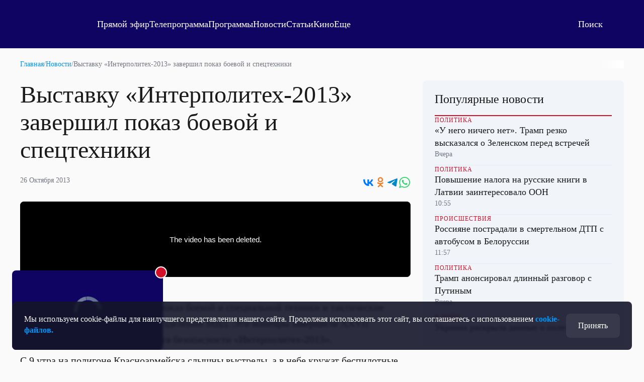

--- FILE ---
content_type: text/html; charset=utf-8
request_url: https://otr.webcaster.pro/iframe/feed/start/free_c6027054aab0dc942f49833ca9d04366_hd/5_7071883677/9837fb41ab9b1419e03f8fa9d1ca8a77/4547568635?type_id=&width=100%25&height=100%25
body_size: 570
content:
<meta charset="UTF-8">
<style>
html, body {overflow: hidden}
body {margin: 0;height: 100%;}
</style>
<script src="https://bl.webcaster.pro/assets.js?type=embed&cid=otr" type="text/javascript"></script><span class="webcaster-player" data-autostart="false" data-autostart_with_sound="false" data-cid="otr" data-client_id="5" data-config="config=https://bl.webcaster.pro/feed/start/free_c6027054aab0dc942f49833ca9d04366_hd/5_7071883677/9837fb41ab9b1419e03f8fa9d1ca8a77/4547568635?type_id%3D%26width%3D100%2525%26height%3D100%2525%26ref%3Dhttps%253A%252F%252Fotr-online.ru%252Fnews%252Fvystavku-interpoliteh-2013-zavershil-pokaz-boevoy-i-spectehniki-13641.html" data-height="100%" data-seeking="true" data-width="100%" href="https://www.webcaster.pro/webcaster_player" id="webcaster_player_e106981">Идет загрузка видео...</span>

--- FILE ---
content_type: text/html; charset=utf-8
request_url: https://otr.webcaster.pro/schedule?uid=12&type_id=&s=7eb96ea008fb64b1315eea4fe4606140&width=100%25&height=100%25&muted=true
body_size: 817
content:
<!DOCTYPE html>
<html lang="ru">
	<head>
		<meta charset="utf-8" />
		<link href="/assets/schedule-ca36d338441c8c4e19a46bbbdb3990c2.css" media="screen" rel="stylesheet" type="text/css" />
		<script src="/assets/schedule-d7c7627d77e72c3a614713bdd5cc5fb1.js" type="text/javascript"></script>
	</head>
	<body style="margin:0px;overflow: hidden">
		<script src="https://bl.webcaster.pro/assets.js?type=embed&cid=otr" type="text/javascript"></script><span class="webcaster-player" data-autostart="true" data-autostart_with_sound="false" data-cid="otr" data-client_id="5" data-config="config=https://bl.webcaster.pro/feed/start/free_c5fd6ece49f8308d61415bd08274ba8e/5_1585122629/cd3ac099753aca6c17e64e4e8d5f921b/1766909392?sr%3D65%26icons%3D0%26type_id%3D%26seek%3D1766862000" data-height="100%" data-iframe_height="100%" data-iframe_width="100%" data-seeking="true" data-show-pay-window="false" data-tns_heartbeat="true" data-width="100%" href="https://www.webcaster.pro/webcaster_player" id="webcaster_player_e34373">Идет загрузка видео...</span>
		<div class="schedule" style='display:none;'>
			<div data-start="1766844000" data-finish="1766847600" class="program ">
				
			</div>
			<div data-start="1766847600" data-finish="1766851200" class="program ">
				
			</div>
			<div data-start="1766851200" data-finish="1766854800" class="program ">
				
			</div>
			<div data-start="1766854800" data-finish="1766858400" class="program ">
				
			</div>
			<div data-start="1766858400" data-finish="1766862000" class="program ">
				
			</div>
			<div data-start="1766862000" data-finish="1766865600" class="program ">
				
			</div>
			<div data-start="1766865600" data-finish="1766869200" class="program ">
				
			</div>
			<div data-start="1766869200" data-finish="1766872800" class="program ">
				
			</div>
			<div data-start="1766872800" data-finish="1766876400" class="program ">
				
			</div>
			<div data-start="1766876400" data-finish="1766880000" class="program ">
				
			</div>
			<div data-start="1766880000" data-finish="1766883600" class="program ">
				
			</div>
		</div>
	</body>
</html>


--- FILE ---
content_type: text/html
request_url: https://tns-counter.ru/nc01a**R%3Eundefined*otr_tv/ru/UTF-8/tmsec=otr_tv/376132038***
body_size: 14
content:
60286B2369503D10G1766866192:60286B2369503D10G1766866192

--- FILE ---
content_type: text/css
request_url: https://bl.webcaster.pro/assets.js?type=embed_css
body_size: 11391
content:
.wcr-ab,.wcr-ab *{margin:0;padding:0;line-height:normal;text-transform:none;box-sizing:content-box;position:static}.wcr-ab .clear{clear:both !important;height:0px !important;overflow:hidden !important;font-size:0px !important;line-height:0px !important;margin:0px !important;padding:0px !important}.webcaster-player-container .wcr-ab,.wcr-ab{background-color:rgba(0,0,0,0.6);position:absolute;color:#fff;top:0;left:0;right:0;bottom:0;min-width:280px;margin:0;padding:0;text-align:center;background-repeat:no-repeat;background-position:50% 50%;background-size:contain;cursor:pointer;z-index:4;font-family:Arial, sans-serif}.wcr-ab-text{margin:80px auto 0 auto;padding:0 35px;font-size:19px;line-height:32px;position:relative;max-width:440px}.wcr-ab-text:after{content:'';position:absolute;width:87px;height:40px;bottom:-6px;right:45px;background:url("/images/player/ab-arr.png");background-size:contain;background-repeat:no-repeat;background-position:50% 50%}.wcr-ab-text_new.wcr-ab-text:after{right:25px}.wcr-ab-text-switch{margin-top:10px}@media only screen and (max-width: 560px){.wcr-ab-text{font-size:17px;line-height:25px}.wcr-ab-text:after{width:80px;height:40px;bottom:24px;right:-2px;transform:rotate(-73deg)}}@media only screen and (min-width: 380px) and (max-width: 560px){.wcr-ab-text:after{width:70px;height:40px;bottom:14px}}.wcr-ab-btn{display:inline-block;width:215px;max-width:100%;margin-top:65px;text-align:center;height:34px;line-height:32px;padding:0 10px;background:none;border:1px solid #54c3f0;color:#fff;font-family:Arial, sans-serif;cursor:pointer;transition:background 0.25s linear;font-size:14px}.wcr-ab-btn:hover{background:#54c3f0}.webcaster-player-container .wcr-switch,.wcr-switch{position:absolute;width:66px;z-index:4;top:10px;right:10px;-webkit-ser-select:none;-moz-user-select:none;-ms-user-select:none;cursor:pointer;transition:opacity 0.3s linear, visibility 0.3s linear, right 0.6s ease;-webkit-transition:opacity 0.3s linear, visibility 0.3s linear, right 0.6s ease}.webcaster-player-container object ~ .wcr-switch,object ~ .wcr-switch{right:72px}.webcaster-player-container .WC-khl-quotes-playlist.opened ~ .wcr-switch,.WC-khl-quotes-playlist.opened ~ .wcr-switch{right:382px}.webcaster-player-container .vjs-ad-playing .wcr-switch,.vjs-ad-playing .wcr-switch,.webcaster-player-ad .wcr-switch{right:10px;top:30px}.vjs-user-inactive.vjs-paused .wcr-switch{opacity:1;visibility:visible}.vjs-user-inactive .wcr-switch,.vjs-ad-playing.vjs-user-inactive.vjs-paused .wcr-switch,.vjs-ad-playing .wcr-switch,.webcaster-player-ad .wcr-switch,.WCplayer-hidden-controls ~ .wcr-switch,.wcr-switch.wcr-hidden{opacity:0;visibility:hidden;transition:opacity 0.7s linear, visibility 0.7s linear;-webkit-transition:opacity 0.7s linear, visibility 0.7s linear}.wcr-switch-checkbox{display:none}.wcr-switch-label{display:block;overflow:hidden;cursor:pointer;border:0;border-radius:20px}.wcr-switch-inner{display:block;width:200%;margin-left:-100%;transition:margin 0.3s ease-in 0s}.wcr-switch-inner:before,.wcr-switch-inner:after{display:block;float:left;width:50%;height:24px;padding:0;line-height:24px;font-size:13px;color:white;font-family:Arial, sans-serif;font-weight:bold;box-sizing:border-box}.wcr-switch-inner:before{content:"New";padding-left:10px;background-color:rgba(105,224,153,0.75);color:#FFFFFF}.wcr-switch-inner:after{content:"New";padding-right:10px;background-color:rgba(228,228,228,0.7);color:#5f5f5f;text-align:right}.WCplayer .wcr-switch-switch,.wcr-switch-switch{display:block;width:10px;margin:7px;background:#FFFFFF;position:absolute;top:0;bottom:0;right:40px;border:2px solid #FFFFFF;border-radius:20px;transition:all 0.3s ease-in 0s;box-sizing:border-box}.wcr-switch-checkbox:checked+.wcr-switch-label .wcr-switch-inner{margin-left:0}.wcr-switch-checkbox:checked+.wcr-switch-label .wcr-switch-switch{right:0px}.video-js.vjs-default-skin .vjs-top-panel{padding-right:90px}.flash-no *,.flash-old *{margin:0;padding:0}.flash-no,.flash-old{min-width:400px;min-height:300px;position:relative;float:left;margin:0;padding:0}.flash-no{background:url(/images/banner-no-flash.jpg) no-repeat -37px 0}.flash-old{background:url(/images/banner-old-flash.jpg) no-repeat -37px 0}.flash-no .flash-install-link,.flash-old .flash-install-link{width:300px;height:70px;display:block;top:220px;left:18px;position:relative;cursor:pointer}.flash-no .flash-install-link{background:url(/images/btn-flash-install.png) no-repeat 0 0}.flash-old .flash-install-link{background:url(/images/btn-flash-update.png) no-repeat 0 0}.webcaster-cleanup,.webcaster-cleanup *{margin:0;padding:0;line-height:normal;text-transform:none;-webkit-box-sizing:content-box;-moz-box-sizing:content-box;-o-box-sizing:content-box;-ms-box-sizing:content-box;box-sizing:content-box}.webcaster-cleanup *:before,.webcaster-cleanup *:after{-webkit-box-sizing:content-box;-moz-box-sizing:content-box;-o-box-sizing:content-box;-ms-box-sizing:content-box;box-sizing:content-box}.webcaster-cleanup{font-size:100%;-ms-text-size-adjust:100%;-webkit-text-size-adjust:100%}.webcaster-cleanup a:focus{outline:thin dotted}.webcaster-cleanup a:active,.webcaster-cleanup a:hover{outline:0}.webcaster-cleanup b,.webcaster-cleanup strong{font-weight:bold}.webcaster-cleanup sub,.webcaster-cleanup sup{font-size:75%;line-height:0;position:relative;vertical-align:baseline}.webcaster-cleanup sup{top:-0.5em}.webcaster-cleanup sub{bottom:-0.25em}.webcaster-cleanup img{border:0}.webcaster-cleanup form{margin:0}.webcaster-cleanup button,.webcaster-cleanup input,.webcaster-cleanup select,.webcaster-cleanup textarea{font-family:sans-serif;font-size:100%;margin:0;vertical-align:baseline;*vertical-align:middle}.webcaster-cleanup input,.webcaster-cleanup select,.webcaster-cleanup textarea{background:#fff;-webkit-box-sizing:content-box;-moz-box-sizing:content-box;-o-box-sizing:content-box;-ms-box-sizing:content-box;box-sizing:content-box}.webcaster-cleanup button,.webcaster-cleanup input{line-height:normal}.webcaster-cleanup button,.webcaster-cleanup select{text-transform:none}.webcaster-cleanup button,.webcaster-cleanup html input[type="button"],.webcaster-cleanup input[type="reset"],.webcaster-cleanup input[type="submit"]{-webkit-appearance:button;cursor:pointer}.webcaster-cleanup button[disabled],.webcaster-cleanup input[disabled]{cursor:default}.webcaster-cleanup table{border-collapse:collapse;border-spacing:0}@viewport{width:device-width;zoom:1.0}video{background:#000}.WCplayer video::-webkit-media-controls-download-button{display:none !important}.WCplayer *{box-sizing:content-box;-moz-box-sizing:content-box;-webkit-box-sizing:content-box}.WCplayer .WC-player-preview{background-color:#000;background-repeat:no-repeat;background-position:50% 50%;-webkit-background-size:contain;background-size:contain}.player-controls{text-align:center;position:absolute;top:0px;left:0px;background:-webkit-gradient(linear, left top, left bottom, color-stop(0%, rgba(0,0,0,0.75)), color-stop(38%, transparent));background:-webkit-linear-gradient(top, rgba(0,0,0,0.75) 0%, transparent 38%);background:-o-linear-gradient(top, rgba(0,0,0,0.75) 0%, transparent 38%);background:linear-gradient(to bottom, rgba(0,0,0,0.75) 0%, transparent 38%)}.player-controls .pc-body{position:relative;background:-webkit-gradient(linear, left top, left bottom, color-stop(62%, transparent), color-stop(100%, rgba(0,0,0,0.75)));background:-webkit-linear-gradient(top, transparent 62%, rgba(0,0,0,0.75) 100%);background:-o-linear-gradient(top, transparent 62%, rgba(0,0,0,0.75) 100%);background:linear-gradient(to bottom, transparent 62%, rgba(0,0,0,0.75) 100%)}.WCplayer .shadow{background:#000}.player-controls .pc-play,.player-controls .pc-stop,.player-controls .pc-volume,.player-controls .pc-preload,.player-controls .pc-time{display:inline-block;float:left}.player-controls .pc-play,.player-controls .pc-stop,.player-controls .pc-fullscreen,.player-controls .pc-hd,.player-controls .pc-feedback,.player-controls .pc-volume{width:24px;height:24px;margin-right:16px}.player-controls .pc-feedback,.player-controls .pc-fullscreen{position:relative;z-index:1000}.player-controls .pc-play,.player-controls .pc-play.play{background:url("/images/player/icons.png") no-repeat -74px -146px}.player-controls .pc-play.pause{background:url("/images/player/icons.png") no-repeat -16px -146px}.player-controls .pc-stop{background:url("/images/player/icons.png") no-repeat -103px -198px}.player-controls .pc-time{color:#fff;font-size:12px;font-weight:bold;font-family:Arial, sans-serif;margin:4px 10px 0 0}.player-controls .pc-fullscreen,.player-controls .pc-fullscreen.on{float:right;background:url("/images/player/icons.png") no-repeat -15px -47px}.player-controls .pc-fullscreen.off{float:right;background:url("/images/player/icons.png") no-repeat -15px -12px}.player-controls .pc-preload,.player-controls .pc-preload.on{background:url("/images/player/preloader.gif") no-repeat center;width:24px;height:24px;margin-left:0px}.player-controls .pc-preload.off{background:none}.player-controls .pc-panel{position:absolute;height:48px;left:0px;right:0px;bottom:0px;padding:0 15px 0 15px;margin-bottom:8px;overflow:hidden;-webkit-transition:bottom 0.2s linear;-moz-transition:bottom 0.2s linear;-o-transition:bottom 0.2s linear;transition:bottom 0.2s linear}.player-controls .pc-timeline{border-radius:5px;border:4px solid #29292c;background:#4c4d51;margin-bottom:10px;height:6px}.player-controls .pc-timeline .pc-timeline-line{height:6px;background:#0c85ec;width:100%}.player-controls .pc-timeline-bull{width:15px;height:15px;background:url("/images/player/bull.png") no-repeat;position:absolute;margin:-4px 0 0 -2px;z-index:1}.player-message{max-width:100%;height:100%;display:none;background:#000;position:absolute;font-size:15px;line-height:1.4em;color:#fff;text-align:center;padding:16px;font-family:Arial, sans-serif;z-index:100;top:0;left:0;right:0;bottom:0;align-items:center;justify-content:center;min-height:-moz-min-content;min-height:-webkit-min-content;min-height:min-content;box-sizing:border-box}.player-message-shutdown{max-width:100%;height:100%;display:flex;background:#000;font-size:15px;line-height:1.4em;color:#fff;text-align:center;vertical-align:middle;padding:16px;font-family:Arial, sans-serif;z-index:100;top:0;left:0;right:0;bottom:0;align-items:center;justify-content:center;min-height:-moz-min-content;min-height:-webkit-min-content;min-height:min-content}.WCplayer .btn-play{position:absolute;width:100px;height:100px;background:url("/images/player/icons.png") no-repeat 0px -326px;top:50%;left:50%;margin-top:-50px;margin-left:-50px;z-index:1}.WCplayer .btn-play ~ .player-message{top:75%}.player-controls .pc-live,.player-controls .pc-live.on{float:right;width:52px;height:22px;background:url("/images/player/icons.png") no-repeat -8px -102px}.player-controls .pc-live.off{background:url("/images/player/icons.png") no-repeat -84px -102px}.player-controls .pc-hd,.player-controls .pc-hd.on{float:right;width:24px;height:24px;background:url("/images/player/icons.png") no-repeat -73px -12px}.player-controls .pc-hd.off{background:url("/images/player/icons.png") no-repeat -73px -48px}.player-controls .no-click{position:absolute;top:0px;left:0px;right:0px;bottom:0px;z-index:999;background:none}.player-controls .no-click.on{display:block}.player-controls .no-click.off{display:none}.feedback-player input[type="text"],.feedback-player select,.feedback-player textarea{background:#fff;border:0;-webkit-appearance:none;-ms-appearance:none;-moz-appearance:none;-webkit-border-radius:0;-moz-border-radius:0;border-radius:0;box-sizing:border-box;-moz-box-sizing:border-box;-webkit-box-sizing:border-box}.feedback-player ::-webkit-input-placeholder{color:#000}.feedback-player :-moz-placeholder{color:#000}.feedback-player ::-moz-placeholder{color:#000}:-ms-input-placeholder{color:#000}.feedback-player{display:none;margin:auto;left:0;right:0;font-family:Arial, sans-serif;border-radius:15px;background:#000;color:#fff;position:absolute;font-size:15px;padding:13px 20px 8px 20px;border:2px solid #ccc;z-index:1000;width:250px;top:35px}.feedback-player .fp-title{font-weight:bold}.feedback-player .fp-title-text{float:left}.feedback-player .fp-selects{font-size:14px;width:100%;height:28px;margin:0 0 9px 0;padding:0 10px;visibility:visible}.feedback-player .fp-selects-wrapper{position:relative;margin-top:10px}.feedback-player .fp-selects-wrapper:before{content:"";background:#fff;position:absolute;top:0px;right:0;width:30px;height:28px;z-index:-1}.feedback-player .fp-selects-wrapper:after{content:"";position:absolute;top:12px;right:12px;width:0;height:0;overflow:hidden;border-top:5px solid #666;border-right:5px solid transparent;border-left:5px solid transparent}.feedback-player .fp-text{font-size:14px;width:100%;padding:5px 10px;height:60px;resize:none;border:0}.feedback-player .fp-sms-support{font-size:11px;margin:5px 0 5px 10px;color:#999;text-indent:-10px}.feedback-player .fp-sms-support .fpss-num{font-size:12px}.feedback-player .fp-email{font-size:14px;width:100%;padding:0 10px;height:28px;border:0;border-bottom:1px solid #999}.feedback-player .fp-submit{background:#dedede;color:#000;font-size:14px;display:inline-block;float:right;border:none;padding:0 10px;margin:4px 0 0 0;width:98px;height:28px}.feedback-player .fp-close{float:right;cursor:pointer}.feedback-player .fp-resp{margin:5px 0 25px 0}.player-controls .pc-feedback{float:right;background:url("/images/player/icons.png") no-repeat -114px -12px}.player-controls .pc-audiotrack{float:right;background:url("/images/player/icons.png") no-repeat -5px -257px;width:23px;height:21px;margin-right:16px;margin-top:3px}.player-controls .pc-audiotrack.ru,.player-controls .pc-audiotrack.rus{width:38px;background-position:-5px -257px}.player-controls .pc-audiotrack.en,.player-controls .pc-audiotrack.eng{width:38px;background-position:-55px -257px}.player-controls .pc-audiotrack.noise{background-position:-107px -257px}.feedback-player_audiotracks .audiotracks-radio{margin:0 3px 2px 5px;vertical-align:middle}.feedback-player_audiotracks .audiotracks-label{margin-bottom:5px;display:inline-block}.feedback-player.feedback-player_audiotracks{top:65px}.WCplayer a{border-bottom:none;text-decoration:none}.player-link{color:#00cccc;text-decoration:underline !important;font-weight:bold}.clear{clear:both}.thumb-cover .vjs-poster{background-size:cover}@font-face{font-family:'Halvar Engschrift';src:url("/font/videojs_matchtv_partner_skin/Halvar Engschrift/Halvar Engschrift Medium.ttf") format("truetype");font-weight:500;font-style:normal}@font-face{font-family:'Halvar Mittelschrift';src:url("/font/halvar-mittelschrift/Halvar Mittelschrift-Regular-Web.eot");src:url("/font/halvar-mittelschrift/Halvar Mittelschrift-Regular-Web.eot#iefix") format("embedded-opentype"),url("/font/halvar-mittelschrift/Halvar Mittelschrift-Regular-Web.woff2") format("woff2"),url("/font/halvar-mittelschrift/Halvar Mittelschrift-Regular-Web.woff") format("woff"),url("/font/halvar-mittelschrift/Halvar Mittelschrift-Regular-Web.ttf") format("truetype")}.matchtv-geo-error{background-image:url("/images/embed/geo_error_bg.jpg");background-position:center;background-size:cover;background-repeat:no-repeat;width:100%;height:100%;display:flex;flex-direction:column;justify-content:center;align-items:center;position:absolute;padding:0 16px;box-sizing:border-box}.matchtv-geo-error__team-list{margin-bottom:16px;display:flex;align-items:center;gap:8px}[data-breakpoints="768"] .matchtv-geo-error__team-list,[data-breakpoints="496"] .matchtv-geo-error__team-list{gap:4px}.matchtv-geo-error__team{width:80px;height:80px;object-fit:contain}.matchtv-geo-error__title{font-family:'Halvar Engschrift', sans-serif;font-style:normal;font-weight:bold;font-size:36px;line-height:32px;text-align:center;text-transform:uppercase;color:#FFF;margin-bottom:32px}[data-breakpoints="1024"] .matchtv-geo-error__title{font-size:32px;line-height:28px;margin-bottom:24px}[data-breakpoints="768"] .matchtv-geo-error__title,[data-breakpoints="496"] .matchtv-geo-error__title{font-size:24px;line-height:24px;margin-bottom:24px}.matchtv-geo-error__link{border:1px solid #FFFFFF;display:inline-block;padding:16px 24px;font-family:'Halvar Mittelschrift', sans-serif;font-style:normal;font-weight:bold;font-size:14px;line-height:16px;letter-spacing:1.12px;text-transform:uppercase;font-feature-settings:'salt' on;color:#FFF;text-decoration:none}[data-breakpoints="496"] .matchtv-geo-error__link{display:none}[data-breakpoints="768"] .matchtv-geo-error__team,[data-breakpoints="496"] .matchtv-geo-error__team{width:52px;height:52px}[data-breakpoints="768"] .matchtv-geo-error__team-list svg,[data-breakpoints="496"] .matchtv-geo-error__team-list svg{width:16px;height:16px}@font-face{font-family:'Halvar Mittelschrift Regular';src:url("/font/halvar-mittelschrift/Halvar Mittelschrift-Regular-Web.eot");src:url("/font/halvar-mittelschrift/Halvar Mittelschrift-Regular-Web.eot#iefix") format("embedded-opentype"),url("/font/halvar-mittelschrift/Halvar Mittelschrift-Regular-Web.woff2") format("woff2"),url("/font/halvar-mittelschrift/Halvar Mittelschrift-Regular-Web.woff") format("woff"),url("/font/halvar-mittelschrift/Halvar Mittelschrift-Regular-Web.ttf") format("truetype")}@font-face{font-family:'Halvar Mittelschrift Bold';src:url("/font/halvar-mittelschrift/Halvar Mittelschrift-Bold-Web.eot");src:url("/font/halvar-mittelschrift/Halvar Mittelschrift-Bold-Web.eot#iefix") format("embedded-opentype"),url("/font/halvar-mittelschrift/Halvar Mittelschrift-Bold-Web.woff2") format("woff2"),url("/font/halvar-mittelschrift/Halvar Mittelschrift-Bold-Web.woff") format("woff"),url("/font/halvar-mittelschrift/Halvar Mittelschrift-Bold-Web.ttf") format("truetype")}@font-face{font-family:'Halvar Breitschrift';src:url("/font/halvar_brreitschrift/Halvar Breitschrift-ExtraBold-Web.eot");src:url("/font/halvar_brreitschrift/Halvar Breitschrift-ExtraBold-Web.eot#iefix") format("embedded-opentype"),url("/font/halvar_brreitschrift/Halvar Breitschrift-ExtraBold-Web.woff2") format("woff2"),url("/font/halvar_brreitschrift/Halvar Breitschrift-ExtraBold-Web.woff") format("woff"),url("/font/halvar_brreitschrift/Halvar Breitschrift-ExtraBold-Web.ttf") format("truetype")}#payment_way,#payment_freeway,#payment_writeoff,#payment_sms{display:none}.payment-window .title-login-logout{display:block;width:100%;text-align:right;padding-right:10px}.payment-window-container{box-sizing:content-box;position:relative;--primary-color:#4891E1;--skin-color:#fff;--base-color:#fff}.payment-window-wrap,.payment-window-wrap *{margin:0;padding:0;line-height:normal;text-transform:none}.payment-window,.payment-window *{box-sizing:content-box}.payment-window a,.payment-window a:visited{text-decoration:underline;color:#444}.payment-window a:hover{text-decoration:none}.payment-window .clear{clear:both !important;height:0px !important;overflow:hidden !important;font-size:0px !important;line-height:0px !important;margin:0px !important;padding:0px !important}.payment-window input,.payment-window select,.payment-window textarea{font-family:'Roboto', Arial, sans-serif;background:#fff;box-sizing:border-box;-webkit-box-sizing:border-box;-moz-box-sizing:border-box}.payment-window-wrap .payment-window{height:100%;display:flex;flex-flow:column;align-items:center}.payment-window{margin:auto;color:#fff}.payment-window,.payment-window *{font-family:'Roboto', Arial, sans-serif}[id^="payment_global_error_"]{text-align:center;background:#000}.payment-window .pw-btn{width:100%;padding:8px 6px;color:var(--base-color);font-size:14px;text-align:center;font-weight:500;cursor:pointer;-webkit-border-radius:4px;border-radius:4px;box-sizing:border-box;background:var(--primary-color)}[id^="payment_sms_"] .payment-window .pw-btn_thin{padding:7px 6px}.payment-window input[type="button"]{border:0;outline:0}.payment-window .pw-btn .pw-btn-subtxt{font-size:12px;margin-top:5px;font-style:italic;font-weight:400;text-transform:none;text-align:center}.payment-window .pw-btns-group{display:flex;flex-flow:row;margin-top:10px;gap:10px}.payment-window .pw-btns-group-column{flex-flow:column}.payment-window .pw-btns-group-wrap{flex-flow:row wrap}[id^="payment_way_"] .pw-btns-group{gap:18px 10px;margin:18px 0}[id^="payment_authorization_"] .pw-footer>.pw-btns-group,[id^="payment_registration_"] .pw-footer>.pw-btns-group,[id^="payment_password_recovery_"] .pw-footer>.pw-btns-group{gap:18px 10px;margin:18px 0}.payment-window-container .payment-window .pw-content .pw-btn_disabled,.payment-window-container .payment-window .pw-content .pw-btn[disabled],.payment-window-container .payment-window .pw-content .pw-btn.disabled{background:#bdbdbd;border-bottom-color:#9e9e9e;cursor:default}.payment-window .pw-btn.pw-btn_buy-sms,.payment-window .pw-btn.pw-btn_buy-other{line-height:16px}.payment-window .pw-btn.pw-btn_buy-sms .wrap-br{display:none}.pw-btn .pw-btn_title{word-break:break-word}.payment-window .pw-btn.pw-btn_half-part{width:48%;line-height:14px}.payment-window .pw-btn.pw-btn-secondary{cursor:pointer;color:var(--skin-color);border:1px solid var(--skin-color);background:none;font-size:12px;transition:background .3s, border .3s, color .3s}.payment-window .pw-btn.pw-btn-secondary:hover{background:var(--primary-color);border-color:var(--primary-color);color:var(--base-color)}.payment-window .pw-btns-group.column .pw-btn.pw-btn-secondary{font-size:14px}.payment-window .pw-btn_buy-other{margin-top:5px;margin-bottom:0}.payment-window .pw-btn_low{padding:10px 6px}.payment-window .pw-link,.payment-window .pw-link:not(.pw-link_no-show-visited):visited{color:#29b6f6;font-weight:400;cursor:pointer;text-decoration:none;border-bottom:1px solid transparent}.payment-window .pw-link.pw-link_no-show-visited{color:#fff}.payment-window .pw-link_underline:hover{text-decoration:underline}.payment-window .pw-success-text:empty{display:none}.payment-window .pw-success-text{font-family:'Roboto';font-style:normal;font-weight:700;font-size:12px;line-height:14px;text-align:center;margin-top:13px;margin-bottom:10px}.payment-window .pw-link_light{color:#fff;font-size:12px;text-decoration:underline;text-align:center;width:100%}.payment-window .pw-mark{font-weight:bold;font-size:16px}.payment-window .pw-label{width:auto;display:inline-block;margin-top:1px;font-size:12px;padding-right:5px}.payment-window .pw-error-text{color:#F54145;margin-top:13px;text-align:center;font-size:12px;word-wrap:break-all;display:-webkit-box;-webkit-line-clamp:3;-webkit-box-orient:vertical;overflow:hidden}.payment-window .pw-error-text-top{margin:0 0 13px}.payment-window .payment-window-wrap:not([id^="payment_subscriptions_"]) .pw-error-text:empty::after{content:"\00a0"}.payment-window .pw-error-text:empty{opacity:0}.payment-window .pw-error-text[id^="payment_subscriptions_error_"]:empty{display:none}.payment-window .pw-translation-price_crossed-out{text-decoration:line-through}[id^="payment_subscriptions_"] .payment-window .pw-error-text{margin-bottom:8px}[id^="payment_registration_"] .payment-window .pw-error-text{margin-top:23px}.payment-window .pw-row-cost{margin-bottom:20px;line-height:21px}.payment-window .pw-info-text{font-style:italic;font-size:12px;text-align:center;margin:10px 0}.payment-window .pw-infohead{position:relative;width:100%;padding:9px 12px 0 0;display:flex;justify-content:flex-end;color:#fff;-webkit-box-sizing:border-box;box-sizing:border-box}.payment-window .pw-infohead span{margin-right:12px;font-weight:300;font-size:14px;line-height:16px}.payment-window .pw-infohead svg{width:30px;height:30px}.payment-window .pw-infohead .pw-icon-login-logout{display:flex;align-items:center;justify-content:flex-end;padding:0 5px 0 14px;background:none;border:none;color:inherit;cursor:pointer}.payment-window .pw-infohead .buy-header{display:flex;align-items:center;justify-content:space-between}[id^="payment_authorization_webcaster_player_"] .payment-window .pw-infohead .buy-header{display:table-cell}.payment-window .pw-back-wrapper{display:table-cell;vertical-align:middle;width:1px;max-width:28px}.payment-window input[type="button"].pw-back,.payment-window .pw-back{background:transparent;width:28px;height:28px;display:inline-block;vertical-align:middle;margin-right:10px;border:1px solid #fff;-webkit-border-radius:3px;border-radius:3px;outline:0;cursor:pointer;position:relative;-webkit-transition:background 0.3s ease;transition:background 0.3s ease;box-sizing:border-box}.payment-window .pw-back:before{content:'';border:1px solid #fff;border-top-color:transparent;border-right-color:transparent;position:absolute;left:50%;top:50%;margin-left:-3px;margin-top:-5px;width:10px;height:10px;-moz-transform:rotate(45deg);-o-transform:rotate(45deg);-webkit-transform:rotate(45deg);transform:rotate(45deg)}.payment-window .pw-back:hover{background:#fff}.payment-window .pw-back:hover:before{border-left-color:#2196F3;border-bottom-color:#2196F3}.payment-window .pw-body{width:100%;max-width:308px;font-size:18px;color:#fff;position:relative}.payment-window .pw-body h1{text-align:center;font-size:16px}.payment-window .pw-body h1 .pw-body-title{line-height:1.4}.payment-window .pw-body-caption,.payment-window .pw-body-date{text-align:center;font-weight:300;line-height:21px}.payment-window .pw-body-caption{line-height:21px;overflow:hidden;margin-bottom:5px;word-break:break-word}.payment-window .pw-body-caption_high{font-weight:700;max-height:100%;display:-webkit-box;-webkit-line-clamp:4;-webkit-box-orient:vertical;overflow:hidden}.payment-window .pw-body-caption_one-line{display:-webkit-box;-webkit-line-clamp:1;-webkit-box-orient:vertical;overflow:hidden}.payment-window .pw-body-caption-light{font-weight:400;font-size:16px;line-height:19px;text-align:center}.payment-window .pw-col-main.pw-col-main_sms{line-height:15px}.payment-window .pw-body-notes{color:#fff;font-style:italic;font-size:12px;text-align:center;line-height:14px;margin-top:10px}[id^="payment_sms_"] .payment-window .pw-body-notes{margin-top:0}.payment-window-container .pw-body-notes_columned{display:flex;text-align:left;align-items:flex-start;justify-content:center;gap:8px}.payment-window .pw-body-notes a,.payment-window .pw-body-notes a:visited{color:#fff;text-decoration:none;border-bottom:1px solid #fff;transition:color .3s, border .3s}.payment-window .pw-body-notes a:hover{color:var(--primary-color);border-bottom:1px solid var(--primary-color)}.payment-window .pw-body-notes .pwbn-operator-txt{position:relative;display:inline-block}.payment-window .pw-body-notes .pwbn-operator-txt a[href*="megafon"]:after{content:'';margin-left:6px;left:100%;height:21px;width:21px;position:absolute;background:url("/images/sponsors/megafon-small.png") 0 0 no-repeat}.payment-window .pw-body-notes .pwbn-operator-txt a[href*="megafon"]:hover:after{opacity:0.85}.payment-window .pw-body select,.payment-window .pw-body input[type="text"],.payment-window .pw-body input[type="email"],.payment-window .pw-body input[type="password"],.payment-window .pw-body textarea{background:#fff;width:100%;height:30px;border:none;line-height:40px;padding:5px 10px;margin:0;font-size:12px;color:#1B1B2F;-o-border-radius:4px;-moz-border-radius:4px;-webkit-border-radius:4px;border-radius:4px;outline:0}.payment-window .pw-body select,.payment-window .pw-body input[type="text"],.payment-window .pw-body input[type="password"],.payment-window .pw-body input[type="email"]{line-height:30px}.payment-window .pw-body textarea{line-height:20px;padding-top:8px;padding-bottom:8px}.payment-window .pw-body select.pw-input-err,.payment-window .pw-body input[type="text"].pw-input-err,.payment-window .pw-body input[type="email"].pw-input-err,.payment-window .pw-body textarea.pw-input-err{border-color:#f44336}.payment-window .pw-body input[type="password"]{margin-top:5px}.payment-window .payment-sms-sel option{padding:2px 10px 3px 10px;color:#3b4b66;white-space:nowrap}.payment-window input::-webkit-input-placeholder,.payment-window textarea::-webkit-input-placeholder{color:#BFBFBF;font-family:'Roboto', sans-serif;font-weight:500;font-size:12px}.payment-window input:-moz-placeholder,.payment-window textarea:-moz-placeholder{color:#BFBFBF;font-family:'Roboto', sans-serif;font-weight:500;font-size:12px}.payment-window input::-moz-placeholder,.payment-window textarea::-moz-placeholder{color:#BFBFBF;font-family:'Roboto', sans-serif;font-weight:500;font-size:12px}.payment-window input:-ms-input-placeholder,.payment-window textarea:-ms-input-placeholder{color:#BFBFBF;font-family:'Roboto', sans-serif;font-weight:500;font-size:12px}.payment-window .pw-enter-code-container{display:flex;gap:10px;margin-top:10px}.payment-window .pw-enter-code-container .pw-btn_apply-code,.payment-window .pw-enter-code-container input.pw-enter-code-input{width:50%}.payment-window .pw-btn_apply-code{padding:6.8px 6px}.payment-window [id^="payment_sms_subscribe_err_"].pw-error-text{margin:10px 0}.payment-window [id^="payment_sms_subscribe_err_"].pw-error-text:empty{display:none}.payment-window .pw-body .pw-enter-name-input,.payment-window .pw-body .pw-enter-password-input,.payment-window .pw-body .pw-enter-email-input,.payment-window .pw-body .pw-enter-code-input{margin-bottom:15px}.payment-window .pw-content{display:flex;align-items:center;justify-content:center;width:100%;height:100%}[id^="payment_registration_"] .payment-window .pw-body .pw-enter-email-input{margin-top:5px}[id^="payment_registration_"] .payment-window .pw-body .pw-enter-password-input{margin-top:5px}.payment-window .pw-sel-country,.payment-window .pw-sel-operator{margin-bottom:15px}.payment-window .pw-footer{color:#5c5c5c;width:100%}.payment-window .pw-footer-mes,.payment-window .pw-footer-test{margin-top:15px;font-weight:500}.payment-window .pw-footer_authorization .pw-footer-mes,.payment-window .pw-footer_authorization .pw-footer-test{margin-top:5px}.payment-window .pw-footer-mes{float:left}.payment-window .pw-footer-test{float:right}.payment-window .pw-body .pw-body-txt{text-align:center;padding:0;margin-bottom:10px;line-height:28px}.payment-window .pw-body .pw-body-txt-p{margin-top:10px}.payment-window .pw-label-row{text-align:center;margin:15px 0}.payment-window .pw-label-rows{margin:28px}.payment-window .pw-label-row input[type="radio"],.payment-window .pw-label-row label{vertical-align:middle}.payment-window .pw-close{height:14px;color:#fff;cursor:pointer;position:absolute;top:10px;right:10px;font-size:28px;font-weight:100;line-height:0;z-index:1;-webkit-transition:opacity 0.3s ease;transition:opacity 0.3s ease}.payment-window .pw-close:hover{opacity:.7}.payment-window.payment-alert .pw-infohead{padding:11px 13px 6px 13px;min-height:22px;min-width:242px}.payment-window.payment-alert .pw-close{background:url(/images/close.png) 0 0 no-repeat;width:10px;height:10px;margin:5px 0 5px 5px}.payment-window.payment-alert .pw-body{font-size:14px;padding:14px 13px;color:#666;line-height:18px;min-width:242px}.payment-window.payment-alert span b{font-size:17px;font-weight:bold;padding-left:7px}.payment-window.payment-alert span{margin-bottom:13px;color:#000;display:block}.payment-window-wrap{width:100%;height:100%;position:relative;min-width:300px;overflow:auto}.payment-window-wrap.payment-window-wrap_overlay{position:absolute;top:0;left:0;right:0;z-index:1}.payment-window-background{position:absolute;top:0;left:0;right:0;bottom:0;width:100%;height:100%;background-position:center center;background-repeat:no-repeat;background-size:cover;background-color:#000}.payment-window .pw-feedback .pwf-field+.pwf-field{margin-top:10px}.payment-window .pw-feedback .pwf-field.pwf-field_text{height:60px;resize:none}.payment-window .pw-body .pw-feedback input[type="email"],.payment-window .pw-body .pw-feedback select,.payment-window .pw-body .pw-feedback textarea{font-weight:500;font-size:12px;line-height:14px;color:#6c6c6c}.payment-window .pw-body .pw-feedback select:invalid{color:#BFBFBF}.payment-window .pw-body .pw-feedback select:invalid option{color:#757575}.payment-window .pw-body .pw-feedback select{-webkit-appearance:none;-moz-appearance:none;background:url("data:image/svg+xml;utf8,<svg width='11' height='6' viewBox='0 0 11 6' fill='none' xmlns='http://www.w3.org/2000/svg'><path d='M1 1L5.5 5L10 1' stroke='grey' stroke-linecap='round'/></svg>") #fff 97% 49% no-repeat}.payment-window .pw-feedback .pwf-submit{float:right;min-width:150px}.payment-window .pwf-resp{max-height:40px;overflow:hidden}.payment-window .pwf-resp.pwf-resp_err{color:#F54145;margin-top:13px;text-align:center;font-size:12px}.payment-window .pwf-resp.pwf-resp_err:empty::after{content:" "}.payment-window .payment_feedback_resp .pw-body-caption:first-child{margin-bottom:20px}.payment-window .pwf-sms-support{color:rgba(255,255,255,0.7);line-height:13px;font-size:12px;max-height:65px;overflow:hidden;margin-bottom:2px}.payment-window .pwf-sms-support a{color:#0288d1}.payment-window .pwf-sms-support a:hover{color:#29b6f6}.payment-window .pwf-sms-support a:active{color:#0288d1}.payment-window .pw-price-description{position:absolute;bottom:-3px;text-align:center}.payment-window .pw-subscriptions-list{list-style-type:none;display:grid;gap:8px}.payment-window .pw-subscriptions-list__item{display:flex}.payment-window .pw-btn_fluid{max-width:none}.payment-window .pw-subscriptions-promocode-container{display:grid;grid-template-columns:1fr 100px;column-gap:10px;margin-bottom:10px}.payment-window-wrap[id^="payment_enter_promocode_webcaster_player_"] .payment-window .pwf-field{line-height:42px;height:42px}.payment-window .pw-body_scroll-y{overflow-y:auto}.payment-window .pw-subscription-old-price{text-decoration:line-through;white-space:nowrap}.payment-window .pw-subscription-current-price{white-space:nowrap}@media only screen and (max-height: 250px){.payment-window-wrap .payment-window{height:initial}}@media only screen and (min-width: 480px){.payment-window .pw-infohead{padding:19px 27px 0 0;position:absolute}.payment-window .pw-btn_service{margin-top:13px;font-size:12px}.payment-window-wrap{min-height:360px}.payment-window .pw-btn_service{position:relative}.payment-window .pw-btn.pw-btn_half-part,.payment-window .pw-btn.pw-btn_third-part{display:inline-block;vertical-align:top;-webkit-box-sizing:border-box;box-sizing:border-box;margin-top:0}.payment-window .pw-btn.pw-btn_half-part.pw-btn_buy-sms{text-transform:uppercase}.payment-window .pw-btn.pw-btn_half-part.pw-btn_buy-other,.payment-window .pw-btn.pw-btn_half-part.pw-btn_buy-sms{display:inline-flex;flex-direction:column;justify-content:center}.payment-window .pw-btn.pw-btn_buy-sms .wrap-br{display:inline;height:0}.payment-window .pw-infohead .h3,.payment-window .pw-infohead h3,.payment-window .pw-infohead .pw-date{font-size:14px}.payment-window .pw-body-caption_high{max-height:120px}.payment-window .pw-body-notes{text-align:center;line-height:14px}.payment-window .pw-body-notes_columned{text-align:left}[id^="payment_authorization_"] .pw-footer>.pw-btns-group,[id^="payment_registration_"] .pw-footer>.pw-btns-group,[id^="payment_password_recovery_"] .pw-footer>.pw-btns-group{margin:10px 0}.payment-window-container:not(.payment-window-container_less-480) .payment-window .pw-footer-mes,.payment-window-container:not(.payment-window-container_less-480) .payment-window .pw-footer-test{bottom:12px;text-transform:uppercase;font-size:14px}.payment-window .pw-footer_authorization .pw-footer-mes,.payment-window .pw-footer_authorization .pw-footer-test{text-transform:none;margin-top:5px}.payment-window .pw-body .pw-enter-code-input{margin-top:7px}.payment-window .pw-body .pw-sel-country,.payment-window .pw-body .pw-sel-operator{margin-top:7px;width:47.5%}.payment-window .pw-body .pw-sel-operator{margin-left:4%}.payment-window .pw-row-cost{font-size:15px;margin-bottom:15px}.payment-window .pw-mark{font-size:17px}.payment-window .pw-body .pw-body-txt{font-size:15px;line-height:22px}.payment-window .pw-body .pw-body-txt-p{margin-top:5px}.payment-window .pw-label-rows{margin:0}.payment-window .pw-label-row{margin:12px 0}.payment-window .pwf-sms-support{max-height:26px}.payment-window .pw-subscriptions-list{grid-template-columns:repeat(3, 1fr);gap:10px}}@media only screen and (max-width: 350px){.payment-window .pw-row-cost{font-size:12px}.payment-window .pw-mark{font-size:14px}}.payment-error{color:#000;font-family:'Roboto', Arial, sans-serif;position:absolute;top:0;bottom:0;left:0;right:0;width:50%;height:30%;margin:auto;text-align:center}.payment-window-container.m1global .pw-icon_rotated{transform:rotate(-180deg)}.payment-window-container.m1global .pw-icon-login-logout{border:1px solid var(--base-color);border-radius:4px;transition:background .3s, border-color .3s}.payment-window-container.m1global .pw-icon-login-logout:hover{border-color:var(--primary-color);background:var(--primary-color)}.payment-window-container.m1global .pw-btn{border-color:var(--primary-color);background:var(--primary-color)}.payment-window .pw-social-networks{display:flex;justify-content:center;list-style-type:none}.payment-window .pw-social-networks button{background:none;border:none}.payment-window .pw-social-networks_vk,.payment-window .pw-social-networks_fb,.payment-window .pw-social-networks_tw{width:32px;height:32px;margin:16px 8px}.payment-window .pw-title{text-align:center;font-size:15px;margin-bottom:5px;line-height:19px}.uppercase{text-transform:uppercase !important}.text-align-left{text-align:left !important}.payment-window-container.khl{background-image:url("/images/embed/bg.jpg");background-size:cover}.payment-window-container.khl .payment-window-wrap{position:relative;min-height:auto;width:100%;height:100%;background:transparent;display:flex}.payment-window-container.khl .payment-window-wrap_muted{display:none}.payment-window-container.khl .payment-window{position:relative;top:auto;right:auto;bottom:auto;left:auto;height:auto;max-width:none;background-color:transparent;width:100%}.payment-window-container.khl .pw-content{height:auto}.payment-window-container.khl .payment-window-wrap_overlay .pw-content{margin-top:20px}.payment-window-container.khl .pw-body{height:auto;padding:0;color:#fff;width:307px;margin:0 auto;max-width:initial}.payment-window-container.khl .pw-body_width-auto{width:auto}.payment-window-container.khl .pw-body-date__day{font-weight:bold;font-size:18px;line-height:21px}.payment-window-container.khl .pw-body-date__time{font-weight:bold;font-size:22px;line-height:28px;margin-bottom:11px}.payment-window-container.khl .pw-free-views-description{text-align:center;font-weight:500;font-size:16px;margin-bottom:10px}.payment-window-container.khl .pw-free-views-description__item{line-height:19px}.payment-window-container.khl .pw-free-views-description__item_blue{color:#a0d2f0}.payment-window-container.khl .pw-body-code{margin:10px auto}.payment-window-container.khl .pw-footer .pw-link,.payment-window-container.khl .pw-btn{background:#066EAE;border-radius:4px;width:100%;height:35px;text-transform:none;max-width:none;border-bottom:none;box-sizing:border-box;display:flex;justify-content:center;align-items:center;padding:0;margin:0 auto}.payment-window-container.khl .pw-btn_orange-gradient{background:linear-gradient(90deg, #EB001B 0%, #F79E1B 100%)}.payment-window-container.khl .pw-btn_orange-gradient .pw-btn_title{font-weight:500;font-size:22px;line-height:28px}.payment-window-container.khl .pw-btn_orange-gradient .pw-btn-subtxt{font-weight:bold;font-size:18px;line-height:21px;margin-top:10px}.payment-window-container.khl .pw-btn_text-left{justify-content:left}.payment-window-container.khl .pw-btn_text-right{justify-content:right}.payment-window-container.khl .pw-footer .pw-link{color:#fff;margin:0;font-weight:500;font-size:12px;line-height:14px;height:30px}.payment-window-container.khl .pw-body-enter-code-title{margin-bottom:5px;font-weight:500;font-size:16px;line-height:19px;text-align:center;display:block}.payment-window-container.khl .payment-window-wrap .pw-body-enter-code__input{margin-bottom:10px}.payment-window-container.khl .payment-window-wrap .pwf-field,.payment-window-container.khl .payment-window-wrap .pw-input{height:30px;border:1px solid #808080;box-sizing:border-box;border-radius:4px;font-weight:500;font-size:12px;line-height:14px;text-align:center;color:rgba(128,128,128,0.5)}.payment-window-container.khl .payment-window-wrap .pwf-field_text{text-align:left;height:90px}.payment-window-container.khl .payment-window-wrap .pwf-field_email{text-align:left}.payment-window-container.khl .payment-window-wrap [data-state="error"] .pw-input{border-color:#D42F32}.payment-window-container.khl input.pw-input::-webkit-input-placeholder{color:rgba(128,128,128,0.5);text-align:center;font-weight:500;font-size:12px;line-height:14px}.payment-window-container.khl input.pw-input:-moz-placeholder{color:rgba(128,128,128,0.5);text-align:center;font-weight:500;font-size:12px;line-height:14px}.payment-window-container.khl input.pw-input::-moz-placeholder{color:rgba(128,128,128,0.5);text-align:center;font-weight:500;font-size:12px;line-height:14px}.payment-window-container.khl input.pw-input:-ms-input-placeholder{color:rgba(128,128,128,0.5);text-align:center;font-weight:500;font-size:12px;line-height:14px}.payment-window-container.khl .pwf-field_text::-webkit-input-placeholder{color:rgba(128,128,128,0.5);text-align:left;font-weight:500;font-size:12px;line-height:14px}.payment-window-container.khl .pwf-field_text:-moz-placeholder{color:rgba(128,128,128,0.5);text-align:left;font-weight:500;font-size:12px;line-height:14px}.payment-window-container.khl .pwf-field_text::-moz-placeholder{color:rgba(128,128,128,0.5);text-align:left;font-weight:500;font-size:12px;line-height:14px}.payment-window-container.khl .pwf-field_text:-ms-input-placeholder{color:rgba(128,128,128,0.5);text-align:left;font-weight:500;font-size:12px;line-height:14px}.payment-window-container.khl .pwf-field_email::-webkit-input-placeholder{color:rgba(128,128,128,0.5);text-align:left;font-weight:500;font-size:12px;line-height:14px}.payment-window-container.khl .pwf-field_email:-moz-placeholder{color:rgba(128,128,128,0.5);text-align:left;font-weight:500;font-size:12px;line-height:14px}.payment-window-container.khl .pwf-field_email::-moz-placeholder{color:rgba(128,128,128,0.5);text-align:left;font-weight:500;font-size:12px;line-height:14px}.payment-window-container.khl .pwf-field_email:-ms-input-placeholder{color:rgba(128,128,128,0.5);text-align:left;font-weight:500;font-size:12px;line-height:14px}.payment-window-container.khl .pw-template_three-item{display:grid;grid-template-columns:1fr 307px 1fr;grid-gap:54px}.payment-window-container.khl .pw-template_three-item .pw-template__item:nth-child(1){justify-self:end;align-self:center}.payment-window-container.khl .pw-template_three-item .pw-template__item:nth-child(3){justify-self:start;align-self:center}.payment-window-container.khl .pw-content__team-logo{display:flex;justify-content:center;align-items:center;width:90px;height:90px;border-radius:50%;border:7px solid #F3F1F1;overflow:hidden;background-color:#F3F1F1}.payment-window-container.khl .pw-content__team-logo img{width:86%;height:86%;border:none}.payment-window-container.khl .pw-content__team-name{font-size:16px;line-height:19px;text-align:center;margin-top:5px;width:104px}.payment-window-container.khl .pw-content__team-location{font-weight:500;font-size:13px;line-height:15px;text-align:center;margin-top:4px;width:104px;word-wrap:break-word}.payment-window-container.khl .pw-footer{margin:0 auto;display:grid;grid-template-columns:repeat(2, 1fr);grid-gap:10px;box-sizing:border-box;padding:0}.payment-window-container.khl .pw-body-success-code{display:none;font-weight:500;font-size:16px;line-height:19px;text-align:center;margin-top:10px}.payment-window-container.khl [data-state="success"] .pw-body-success-code{display:block}.payment-window-container.khl [data-state="error"] .pw-error-text{display:block}.payment-window-container.khl .pw-error-text{display:none;font-size:12px;line-height:14px;margin-top:8px;margin-bottom:10px}.payment-window-container.khl [data-state="success"] .pw-body-enter-code-title,.payment-window-container.khl [data-state="success"] .pw-body-enter-code{display:none}.payment-window-container.khl .pw-body-balance-price{margin-bottom:10px}.payment-window-container.khl .pw-body-balance-price__text{font-weight:500;font-size:16px;line-height:19px;text-align:center}.payment-window-container.khl .pw-body-balance-price__balance{font-weight:500;font-size:18px;line-height:21px;text-align:center;color:#a0d2f0;margin-bottom:10px}.payment-window-container.khl .pw-body-balance-price__price{font-weight:500;font-size:18px;line-height:21px;text-align:center;color:#d42f32}.payment-window-container.khl .pw-body-policy{text-align:center;font-weight:500;font-size:12px;line-height:14px;margin-bottom:10px}.payment-window-container.khl .pw-body-policy .pw-link{color:#066EAE}.payment-window-container.khl .pw-body-policy .pw-link:hover{border-bottom-color:#066EAE}.payment-window-container.khl .pw-subscriptions-list{display:flex;flex-direction:column}.payment-window-container.khl .pw-subscriptions-list__item_new-price .pw-subscription-current-price__min-price{text-decoration:line-through}.payment-window-container.khl .pw-subscriptions-list__item .pw-subscription-current-price__new-min-price{display:none}.payment-window-container.khl .pw-subscriptions-list__item_new-price .pw-subscription-current-price__new-min-price{display:inline-block;margin-left:5px}.payment-window-container.khl .pw-subscriptions-list__item{margin-left:0}.payment-window-container.khl .pw-subscriptions-list__item .pw-btn{height:auto;flex-direction:column;padding:8px 0}.payment-window-container.khl .pw-subscriptions-list__item .pw-btn_title{font-weight:500;font-size:16px;line-height:19px}.payment-window-container.khl .pw-subscriptions-list__item .pw-btn-subtxt{margin-top:0;font-weight:500;font-size:12px;line-height:14px;opacity:0.5}.payment-window-container.khl .pw-btn-buy-from{display:flex;flex-direction:column;padding:8px 0;height:auto}.payment-window-container.khl .pw-btn-buy-from__new-amount{display:none}.payment-window-container.khl .pw-btn-buy-from_new-amount .pw-btn-buy-from__current-amount{text-decoration:line-through}.payment-window-container.khl .pw-btn-buy-from_new-amount .pw-btn-buy-from__new-amount{display:inline-block}.payment-window-container.khl .pw-btn-buy-from .pw-btn-buy-from__title{font-weight:500;font-size:16px;line-height:19px}.payment-window-container.khl .pw-btn-buy-from .pw-btn-buy-from__amount{margin-top:5px;font-weight:500;font-size:12px;line-height:14px;opacity:0.5}.payment-window-container.khl .pw-title{font-weight:bold;font-size:21px;line-height:25px;margin-bottom:10px}.payment-window-container.khl .pw-title_indent-30{margin-bottom:30px}.payment-window-container.khl .pw-label{display:block;font-weight:500;font-size:16px;line-height:19px;margin:10px 0 5px}.payment-window-container.khl .pw-input{height:30px;border-radius:4px;padding:8px 0 8px 10px;font-weight:500;font-size:12px;line-height:14px;color:rgba(128,128,128,0.5)}.payment-window-container.khl .pw-input.pw-input_text-left{text-align:left}.payment-window-container.khl .pw-input::-webkit-input-placeholder{font-weight:500;font-size:12px;line-height:14px;color:rgba(128,128,128,0.5)}.payment-window-container.khl .pw-input:-moz-placeholder{font-weight:500;font-size:12px;line-height:14px;color:rgba(128,128,128,0.5)}.payment-window-container.khl .pw-input::-moz-placeholder{font-weight:500;font-size:12px;line-height:14px;color:rgba(128,128,128,0.5)}.payment-window-container.khl .pw-input:-ms-input-placeholder{font-weight:500;font-size:12px;line-height:14px;color:rgba(128,128,128,0.5)}.payment-window-container.khl .pw-input.pw-input_text-left::-webkit-input-placeholder{text-align:left}.payment-window-container.khl .pw-input.pw-input_text-left:-moz-placeholder{text-align:left}.payment-window-container.khl .pw-input.pw-input_text-left::-moz-placeholder{text-align:left}.payment-window-container.khl .pw-input.pw-input_text-left:-ms-input-placeholder{text-align:left}.payment-window-container.khl .pw-forgot-password-register{margin-bottom:10px;margin-top:8px;display:flex;justify-content:space-between}.payment-window-container.khl .pw-forgot-password-register .pw-link{background-color:transparent;font-style:normal;font-weight:normal;font-size:12px;line-height:15px;color:#4F97C5;margin-top:0}.payment-window-container.khl .pw-forgot-password-register .pw-link:hover{border-bottom-color:#4F97C5}.payment-window-container.khl .pw-btn__login{margin-bottom:10px}.payment-window-container.khl .pw-enter-with-social-networks-title{margin-bottom:15px;color:#4F97C5;font-weight:bold;font-size:12px;line-height:14px;text-align:center;text-transform:uppercase}.payment-window-container.khl .pw-enter-with-social-networks{display:flex;width:380px;position:relative;left:50%;transform:translateX(-50%);justify-content:space-between}.payment-window-container.khl .pw-enter-with-social-networks__item{cursor:pointer;display:flex;align-items:center}.payment-window-container.khl .pw-social-network-name{margin-left:16px;color:#4F97C5;font-style:normal;font-weight:bold;font-size:12px;line-height:14px;text-transform:uppercase}.payment-window-container.khl .pw-body-policy_extra-width{width:340px;position:relative;left:50%;transform:translateX(-50%)}.payment-window-container.khl .pw-body-policy_indent-top{margin-top:10px}.payment-window-container.khl .pw-body-error{font-size:12px;line-height:14px;text-align:center;color:#D42F32;width:449px;position:relative;left:50%;transform:translateX(-50%)}.payment-window-container.khl .pw-body-error:empty{display:none}.payment-window-container.khl .pw-body-error_margin-bottom-10{margin-bottom:10px}.payment-window-container.khl .pw-body-recovery-instruction{font-size:12px;line-height:14px;text-align:center;width:376px;position:relative;left:50%;transform:translateX(-50%);margin:10px 0 20px}.payment-window-container.khl .pw-choice-club{margin-bottom:30px;display:grid;grid-template-columns:repeat(2, 1fr);grid-gap:20px}.payment-window-container.khl .pw-choice-club__item{cursor:pointer;border:2px solid #D7D7D7;box-sizing:border-box;border-radius:4px;display:flex;flex-direction:column;align-items:center;padding:20px 0}.payment-window-container.khl [data-state="error"] .pw-choice-club__item{border-color:#D42F32}.payment-window-container.khl .pw-choice-club__logo{margin:0 auto 10px;width:60px;height:60px;border:5px solid #F3F1F1;background-color:#F3F1F1;border-radius:50%;overflow:hidden}.payment-window-container.khl .pw-choice-club__logo img{display:block;width:100%;height:auto}.payment-window-container.khl .pw-choice-club__name{font-weight:bold;font-size:16px;line-height:19px;text-align:center;margin-bottom:4px}.payment-window-container.khl .pw-choice-club__location{font-weight:500;font-size:13px;line-height:15px;text-align:center}.payment-window-container.khl .pw-choice-club__item_selected{background:rgba(230,241,247,0.3)}.payment-window-container.khl .pw-buttons-continue-cancellation{display:grid;grid-template-columns:repeat(2, 1fr);grid-gap:20px}.payment-window-container.khl .pw-buttons-continue-cancellation .pw-btn{margin-top:0}.payment-window-container.khl .pw-khl-choice-payment-card-footer-wrapper .pw-link,.payment-window-container.khl .pw-khl-send-code-footer-wrapper .pw-link,.payment-window-container.khl .pw-khl-choice-payment-method-footer-wrapper .pw-link,.payment-window-container.khl .pw-btn_transparent{border:1px solid #fff;background-color:transparent}.payment-window-container.khl [id^="payment_khl_feedback"] .payment-window .pwf-resp:empty{display:none}.payment-window-container.khl .payment-window .pwf-resp.pwf-resp_err{color:#F54145;text-align:center;font-size:12px;line-height:14px;font-weight:400;margin-top:10px}.payment-window-container.khl .pw-btn-group{display:grid;grid-gap:20px}.payment-window-container.khl .pw-btn-group .pw-btn{margin:0}.payment-window-container.khl .pw-btn-group_grid{grid-template-columns:repeat(2, 1fr);width:calc(100% - 80px);max-width:600px;margin:0 auto}.payment-window-container.khl .pw-body_width-90per{width:90%}.payment-window-container.khl .pw-body_choice-subscription-type .pw-btn_orange-gradient{flex-direction:column;height:auto;padding:16px 0}.payment-window-container.khl .pw-footnote{text-align:center;margin-top:40px;margin-bottom:10px;font-size:14px;line-height:16px;opacity:0.7}.payment-window-container.khl .pw-buttons-auth-register{display:grid;grid-template-columns:repeat(2, 1fr);grid-gap:20px;width:421px;margin:0 auto}.payment-window-container.khl .pw-buttons-auth-register .pw-btn{margin:0}.payment-window-container.khl .pw-subscription-current-price{font-style:normal}.payment-window-container.khl .pw-btn .pw-btn-subtxt{font-style:normal}.payment-window-container.khl .payment-window-wrap:not([id^="payment_feedback_"]) .pw-back{position:absolute;top:20px;left:20px;width:30px;height:30px;border:1px solid #4F97C5;box-sizing:border-box;border-radius:4px;display:flex;justify-content:center;align-items:center;cursor:pointer;z-index:10}.payment-window-container.khl .pw-back_hide{display:none !important}.payment-window-container.khl .payment-window-wrap:not([id^="payment_feedback_"]) .pw-back::before{content:'';display:block;width:100%;height:100%;background-image:url("/images/embed/chevron_left.svg");background-position:center center;background-repeat:no-repeat}.payment-window-container.khl .pw-buttons-choice-payment-method{display:grid;grid-template-columns:repeat(2, 1fr);grid-gap:20px}.payment-window-container.khl .pw-img_mir{display:block;margin:0 auto}.payment-window-container.khl .pw-buttons-choice-payment-method .pw-btn{flex-direction:column;height:auto;padding:19px 0;box-sizing:border-box;margin-top:0}.payment-window-container.khl .pw-body_width-440{width:440px}.payment-window-container.khl .pw-khl-choice-payment-card-footer-wrapper,.payment-window-container.khl .pw-khl-send-code-footer-wrapper,.payment-window-container.khl .pw-khl-choice-payment-method-footer-wrapper{margin-top:20px}.payment-window-container.khl .pw-khl-send-code-footer-wrapper .pw-footer,.payment-window-container.khl .pw-khl-choice-payment-method-footer-wrapper .pw-footer{grid-gap:20px}.payment-window-container.khl .pw-btn_khl-enter-email{margin-top:30px;width:195px}.payment-window-container.khl .pw-subtitle{font-size:14px;line-height:16px;text-align:center}.payment-window-container.khl .pw-body_width-410{width:410px}.payment-window-container.khl .pw-body_width-420{width:420px}.payment-window-container.khl .pw-subtitle_khl-enter-email{margin-bottom:30px}.payment-window-container.khl .pw-body_width-421{width:421px}.payment-window-container.khl .pw-buttons-choice-payment-method_three-btn{grid-template-columns:repeat(3, 1fr)}.payment-window-container.khl .pw-sel{border:1px solid #D7D7D7;box-sizing:border-box;border-radius:4px;height:34px;color:rgba(128,128,128,0.6);font-size:12px;line-height:14px;width:100%;margin:0}.payment-window-container.khl .pw-sel::-webkit-input-placeholder{color:rgba(128,128,128,0.6);font-size:12px;line-height:14px}.payment-window-container.khl .pw-sel:-moz-placeholder{color:rgba(128,128,128,0.6);font-size:12px;line-height:14px}.payment-window-container.khl .pw-sel::-moz-placeholder{color:rgba(128,128,128,0.6);font-size:12px;line-height:14px}.payment-window-container.khl .pw-sel:-ms-input-placeholder{color:rgba(128,128,128,0.6);font-size:12px;line-height:14px}.payment-window-container.khl .pw-btn_margin-top-30{margin-top:30px}.payment-window-container.khl .pw-btn_width-195{width:195px}.payment-window-container.khl .pw-body-notes{position:relative;top:auto;right:auto;bottom:auto;left:auto;color:#fff;margin-top:10px}.payment-window-container.khl .pw-body-notes a{color:inherit}.payment-window-container.khl .pw-title_font-size-20{font-size:20px}.payment-window-container.khl .pw-row-cost{font-size:16px;line-height:19px;text-align:center}.payment-window-container.khl .pw-btn_margin-top-10{margin-top:10px}.payment-window-container.khl .pww-footnote{font-size:12px;line-height:14px;text-align:center;opacity:0.7;position:absolute;bottom:10px;width:100%}.payment-window-container.khl .payment-window .pw-back:hover{background-color:transparent}.payment-window-container.khl .pw-back:hover::before{border-left-color:#fff;border-bottom-color:#fff}.payment-window-container.khl .pw-btn__new-amount{display:none}.payment-window-container.khl .pw-btn_new-amount .pw-btn__amount{text-decoration:line-through}.payment-window-container.khl .pw-btn_new-amount .pw-btn__new-amount{display:inline}.payment-window-container.khl .payment-window .pwf-resp{max-height:40px;overflow:hidden;color:#028cd5;font-size:18px;text-align:center;text-shadow:0px 0px 8px rgba(0,0,0,0.8);font-weight:bold}.payment-window-container.khl .pw-register-info{text-align:center}.payment-window-container.khl .pw-register-info__text{white-space:nowrap;display:inline-block;margin-right:10px}.payment-window-container.khl .pw-register-info .pw-btn{display:inline-flex;width:auto;min-width:90px;padding:0 10px}.payment-window-container.khl .payment-window .pwf-resp.pwf-resp_err{max-height:none}.payment-window-container.khl .pw-buttons-choice-payment-method .pw-btn_payment-card{border:2px solid #016848;color:#016848;background-color:#fff;padding:10px 12px;font-size:14px;display:none}.payment-window-container.khl .pw-buttons-choice-payment-method_card-discount .pw-btn_payment-card{display:block}.payment-window-container.khl .pw-buttons-choice-payment-method_one-row{grid-template-rows:1fr}.payment-window-container.khl [id^="payment_khl_yandex_plus_"]{font-family:'Roboto', Arial, sans-serif;color:#fff}.payment-window-container.khl [id^="payment_khl_yandex_plus_"] .yandex-plus-container{position:relative;width:100%;height:100%;display:flex;min-height:300px}.payment-window-container.khl [id^="payment_khl_yandex_plus_"] .pw-footer{position:absolute;bottom:12px;right:20px;gap:12px;display:flex;flex-direction:row-reverse}.payment-window-container.khl [id^="payment_khl_yandex_plus_"] .pw-footer .pw-link{font-weight:500;font-size:13px;line-height:18px;color:rgba(255,255,255,0.6);background:transparent;cursor:pointer;padding:0;text-decoration:none;white-space:nowrap}.payment-window-container.khl [id^="payment_khl_yandex_plus_"] .pw-body-date__day{text-align:center;font-size:22px;font-style:normal;font-weight:600;line-height:32px}.payment-window-container.khl [id^="payment_khl_yandex_plus_"] .pw-body-date{margin-bottom:12px}.payment-window-container.khl [id^="payment_khl_yandex_plus_"] .pw-yandex-teaser{text-align:center;margin-top:50px}.payment-window-container.khl [id^="payment_khl_yandex_plus_"] .pw-yandex-teaser__link{display:inline-flex;gap:6px;align-items:center;padding:12px 22px 12px 18px;border-radius:100px;background:linear-gradient(90deg, #FF5C4D 0%, #EB469F 26.56%, #8341EF 75%, #3F68F9 100%);text-decoration:none;font-size:15px;font-style:normal;font-weight:600;line-height:20px;color:inherit}.payment-window-container.khl [id^="payment_khl_yandex_plus_"] .pw-content__team-name{text-align:center;font-size:18px;font-style:normal;font-weight:600;line-height:24px;margin-top:8px;margin-left:auto;margin-right:auto}.payment-window-container.khl [id^="payment_khl_yandex_plus_"] .pw-content__team-location{color:rgba(255,255,255,0.6);text-align:center;font-size:13px;font-style:normal;font-weight:500;line-height:18px;margin-top:0;margin-left:auto;margin-right:auto}.payment-window-container.khl [id^="payment_khl_yandex_plus_"] .pw-content__team-logo{display:flex;width:120px;height:120px;justify-content:center;align-items:center;box-shadow:0px 0.35999998px 0.71999997px 0px rgba(0,0,0,0.4),0px 2.16000009px 5.75999975px 0px rgba(0,0,0,0.24);border:none;background-color:#fff;padding:14px 23.2px;box-sizing:border-box;margin-left:auto;margin-right:auto}.payment-window-container.khl [id^="payment_khl_yandex_plus_"] .pw-content__team-logo img{width:100%;height:auto}.payment-window-container.khl [id^="payment_khl_yandex_plus_"] .pw-template_three-item{grid-gap:36px;grid-template-columns:1fr 273px 1fr}.payment-window-container.khl.payment-window-container_less-than-624 .payment-window{width:calc(100% - 20px);max-width:410px}.payment-window-container.khl.payment-window-container_less-than-624 .pw-template_three-item{display:block}.payment-window-container.khl.payment-window-container_less-than-624 .pw-template__item_team{position:absolute;top:35px;z-index:10;width:calc(50% - 5px)}.payment-window-container.khl.payment-window-container_less-than-624 .pw-template__item_team:nth-child(1){left:0}.payment-window-container.khl.payment-window-container_less-than-624 .pw-template__item_team:nth-child(3){right:0}.payment-window-container.khl.payment-window-container_less-than-624 .pw-content__team-location,.payment-window-container.khl.payment-window-container_less-than-624 .pw-content__team-logo{display:none}.payment-window-container.khl.payment-window-container_less-than-624 .pw-body-date{display:flex;flex-direction:column;justify-content:center;margin-bottom:30px}.payment-window-container.khl.payment-window-container_less-than-624 .pw-content__team-name{margin-top:0;font-weight:500;font-size:12px;line-height:14px;overflow:hidden;text-overflow:ellipsis;white-space:nowrap;width:auto}.payment-window-container.khl.payment-window-container_less-than-624 .pw-body-date__time,.payment-window-container.khl.payment-window-container_less-than-624 .pw-body-date__day{display:inline-block;font-weight:500;font-size:12px;line-height:14px;opacity:0.8}.payment-window-container.khl.payment-window-container_less-than-624 .pw-body-date__time::after{content:' ';display:inline-block}.payment-window-container.khl.payment-window-container_less-than-624 .pw-subscriptions-list__item .pw-btn_title{font-size:14px;font-weight:500;line-height:16px}.payment-window-container.khl.payment-window-container_less-than-624 .pw-subscriptions-list__item .pw-btn-subtxt{font-size:12px;font-weight:500;line-height:14px;opacity:1}.payment-window-container.khl.payment-window-container_less-than-624 .pw-body-success-code{font-weight:normal;font-size:12px;line-height:14px}.payment-window-container.khl.payment-window-container_less-than-624 .pw-btn-buy-from .pw-btn-buy-from__title{font-size:14px;font-weight:500;line-height:16px}.payment-window-container.khl.payment-window-container_less-than-624 .pw-btn-buy-from .pw-btn-buy-from__amount{font-size:12px;line-height:14px;font-weight:500;opacity:1;margin-top:0}.payment-window-container.khl.payment-window-container_less-than-624 .pw-enter-with-social-networks-title{margin-top:20px}.payment-window-container.khl.payment-window-container_less-than-624 .pw-social-network-name{display:none}.payment-window-container.khl.payment-window-container_less-than-624 .pw-enter-with-social-networks{width:200px}.payment-window-container.khl.payment-window-container_less-than-624 .pw-body{width:100%}.payment-window-container.khl.payment-window-container_less-than-624 .pw-body-policy_extra-width{width:100%}.payment-window-container.khl.payment-window-container_less-than-624 .pw-body-recovery-instruction{width:100%}.payment-window-container.khl.payment-window-container_less-than-624 .payment-window-wrap:not([id^="payment_feedback_"]) .pw-back,.payment-window-container.khl.payment-window-container_less-than-624 .pw-back{top:10px;left:10px}.payment-window-container.khl.payment-window-container_less-than-624 .pw-btn-group{grid-gap:10px;width:auto}.payment-window-container.khl.payment-window-container_less-than-624 .pw-btn_orange-gradient .pw-btn_title{font-size:18px;line-height:21px;font-weight:normal}.payment-window-container.khl.payment-window-container_less-than-624 .pw-btn_orange-gradient .pw-btn-subtxt{font-size:18px;margin-top:0;font-weight:normal;line-height:21px}.payment-window-container.khl.payment-window-container_less-than-624 .pw-footnote{margin-top:20px}.payment-window-container.khl.payment-window-container_less-than-624 .pw-buttons-auth-register{width:100%}.payment-window-container.khl.payment-window-container_less-than-624 .pw-choice-club__logo{width:40px;height:40px}.payment-window-container.khl.payment-window-container_less-than-624 .pw-choice-club{margin-bottom:20px}.payment-window-container.khl.payment-window-container_less-than-624 .pw-title{font-weight:500;font-size:18px;line-height:21px;margin-bottom:20px}.payment-window-container.khl.payment-window-container_less-than-624 .pw-buttons-choice-payment-method .pw-btn{font-size:12px}.payment-window-container.khl.payment-window-container_less-than-624 .pw-buttons-choice-payment-method_three-btn{grid-gap:10px}.payment-window-container.khl.payment-window-container_less-than-624 .pw-label{font-size:14px}.payment-window-container.khl.payment-window-container_less-than-624 .pw-row-cost{font-size:12px}.payment-window-container.khl.payment-window-container_less-than-624 .pw-template_three-item .pw-template__item:nth-child(1) .pw-content__team-name{text-align:left}.payment-window-container.khl.payment-window-container_less-than-624 .pw-template_three-item .pw-template__item:nth-child(3) .pw-content__team-name{text-align:right}.payment-window-container.khl.payment-window-container_less-than-624 [id^="payment_khl_yandex_plus_"] .pw-content__team-logo{display:flex;width:60px;height:60px;padding:11.9px 10.002px 9.7px 10.198px;margin:auto}.payment-window-container.khl.payment-window-container_less-than-624 [id^="payment_khl_yandex_plus_"] .pw-template__item_team{width:auto;top:-15px}.payment-window-container.khl.payment-window-container_less-than-624 [id^="payment_khl_yandex_plus_"] .pw-template_three-item .pw-template__item .pw-content__team-name{text-align:center;margin-top:8px}.payment-window-container.khl.payment-window-container_less-than-624 [id^="payment_khl_yandex_plus_"] .pw-body-date__day{color:#FFF;text-align:center;font-size:18px;font-style:normal;font-weight:600;line-height:24px;opacity:1}.payment-window-container.khl.payment-window-container_less-than-624 [id^="payment_khl_yandex_plus_"] .pw-body-date__day-year{display:none}.payment-window-container.khl.payment-window-container_less-than-624 [id^="payment_khl_yandex_plus_"] .pw-body-date__day-time{display:block;line-height:24px}.payment-window-container.khl.payment-window-container_less-than-624 [id^="payment_khl_yandex_plus_"] .pw-footer{right:50%;transform:translateX(50%)}.payment-window-container.khl.payment-window-container_less-than-624 [id^="payment_khl_yandex_plus_"] .pw-footer .pw-link{font-weight:400}.payment-window-container.khl.payment-window-container_less-than-624 [id^="payment_khl_yandex_plus_"] .payment-window{width:309px}.payment-window-container.khl.payment-window-container_less-than-624 [id^="payment_khl_yandex_plus_"] .pw-body-date{margin-bottom:35px}.payment-window-container.khl.payment-window-container_less-than-460 .pw-btn-group{margin-top:20px}.payment-window-container.khl.payment-window-container_less-than-460 .pw-btn_orange-gradient .pw-btn-subtxt,.payment-window-container.khl.payment-window-container_less-than-460 .pw-btn_orange-gradient .pw-btn_title{font-size:16px}.webcaster-player-container{overflow:hidden;height:100%;position:relative;display:inline-block}.multiviewer_player_area .webcaster-player-container{min-width:100%}.webcaster-play-list{overflow:hidden;font-family:Arial, sans-serif;color:#242424;float:left;position:relative}.webcaster-play-list .webcaster-pl-user{border:1px solid #c2c2c2;font-size:14px;font-weight:bold;background:url("/images/bg_user_pl.png") repeat-x;height:32px;overflow:hidden}.webcaster-play-list .webcaster-pl-user .webcaster-pl-user-img{margin-right:11px;float:left}.webcaster-play-list .webcaster-pl-user .webcaster-pl-user-name{float:left;margin-top:8px;width:50%;white-space:nowrap;overflow:hidden;text-overflow:ellipsis;-o-text-overflow:ellipsis}.webcaster-play-list .webcaster-pl-user .webcaster-pl-user-price{font-size:15px;float:right;margin:10px 10px 0 0;background:url("/images/rub.png") no-repeat top right;padding-right:13px;line-height:0.9;max-width:70px}.webcaster-play-list .webcaster-plb-title,.webcaster-play-list .webcaster-plb-caption{font-size:12px;font-weight:bold;padding:4px 15px 4px 10px;background:#e5e5e5}.webcaster-play-list .webcaster-play-list-body{height:265px;overflow:auto;border:1px solid #c2c2c2;border-top:0}.webcaster-play-list .webcaster-play-list-body .webcaster-plb-title{font-size:12px;font-weight:bold;padding:4px 15px 4px 10px;background:#e5e5e5;cursor:pointer}.webcaster-play-list .webcaster-play-list-body .webcaster-plb-title:hover{background:#BABEC2}.webcaster-play-list .webcaster-plb-caption:hover{background:#E0E0E0}.webcaster-play-list .webcaster-play-list-body.webcaster-plb-type1 .webcaster-plb-item{background:url("/images/icon-play.png") no-repeat 6px 6px #fafafa;border-top:1px solid #e5e5e5;font-size:11px;cursor:pointer;padding:4px 10px 4px 26px;min-height:14px}.webcaster-play-list .webcaster-play-list-body.webcaster-plb-type1 .webcaster-plb-item.webcaster-plbi-act,.webcaster-play-list .webcaster-play-list-body.webcaster-plb-type1 .webcaster-plb-item:hover{background:url("/images/icon-play.png") no-repeat 6px 6px #5f6368;color:#fff}.webcaster-play-list .webcaster-play-list-body.webcaster-plb-type1 .webcaster-plb-item.webcaster-plbi-act a,.webcaster-play-list .webcaster-play-list-body.webcaster-pld-type1 .webcaster-plb-item:hover a{color:#fff}.webcaster-play-list .webcaster-play-list-body.webcaster-plb-type2{background:#f8f8f8;box-shadow:#e1e1e1 0px -10px 8px -2px inset}.webcaster-play-list .webcaster-play-list-body.webcaster-plb-type2 .webcaster-plb-item{font-size:12px;cursor:pointer;padding:4px 10px 4px 9px;margin:10px 0 0 4px;min-width:190px;position:relative}.webcaster-play-list .webcaster-play-list-body.webcaster-plb-type2 .webcaster-plb-item.webcaster-plbi-act,.webcaster-play-list .webcaster-play-list-body.webcaster-plb-type2 .webcaster-plb-item:hover{background:#c6c7cb}.webcaster-play-list .webcaster-play-list-body.webcaster-plb-type2 .webcaster-plb-item.webcaster-plbi-act a,.webcaster-play-list .webcaster-play-list-body.webcaster-plb-type2 .webcaster-plb-item:hover a{color:#fff}.webcaster-play-list .webcaster-play-list-body.webcaster-plb-type2 .webcaster-plb-item-img{float:left;width:101px;height:57px;margin-right:9px;border:1px solid #767676}.webcaster-play-list .webcaster-play-list-body.webcaster-plb-type2 .webcaster-plb-item-txt{margin-left:115px}.webcaster-play-list .webcaster-play-list-body.webcaster-plb-type2 .webcaster-plb-item-img .webcaster-btn-play{position:absolute;width:38px;height:38px;background:url("/images/bg_play_pl.png") no-repeat 0px 0px;cursor:pointer;margin:10px 0 0 31px}.webcaster-play-list .buy-transl-link,.webcaster-play-list .buy-transl-link-no-popup{margin:18px 0 0 8px;background:#fff;border:#dc152a 1px solid;text-decoration:none;text-align:center;line-height:19px;font-weight:bold;color:#dc152a !important;font-size:13px;width:83px;height:19px;position:absolute;border-radius:3px;-moz-border-radius:3px;-o-border-radius:3px;-webkit-border-radius:3px}.webcaster-player-container .payment-window-container,.webcaster-player-container .video-js{float:left}.webcaster-player-container_scolled{overflow:auto}.webcaster-clear{clear:both}.webcaster-play-list-body{scrollbar-face-color:#7b7b7b;scrollbar-track-color:#cbcbcb;scrollbar-dark-shadow-color:#7b7b7b;scrollbar-arrow-color:#7b7b7b}.webcaster-play-list-body::-webkit-scrollbar{width:10px;height:10px}.webcaster-play-list-body::-webkit-scrollbar-track{background:#cbcbcb}.webcaster-play-list-body::-webkit-scrollbar-thumb{background:#7b7b7b;border-radius:8px;-webkit-border-radius:8px}.webcaster-play-list-body::-webkit-scrollbar-button{display:none}.react-widget-window{position:absolute;top:0;left:0;visibility:visible;opacity:1;z-index:99999}.react-widget-window.hidden{visibility:hidden;opacity:0;pointer-events:none}


--- FILE ---
content_type: application/javascript; charset=utf-8
request_url: https://www.webcaster.pro/sentry.min.js
body_size: 34808
content:
/*! @sentry/browser & @sentry/tracing 7.72.0 (e7bd97b) | https://github.com/getsentry/sentry-javascript */
var Sentry=function(t){class n{static __initStatic(){this.id="Replay"}constructor(t){this.name=n.id,console.error("You are using new Replay() even though this bundle does not include replay.")}setupOnce(){}start(){}stop(){}flush(){}}n.__initStatic();const e=Object.prototype.toString;function r(t){switch(e.call(t)){case"[object Error]":case"[object Exception]":case"[object DOMException]":return!0;default:return l(t,Error)}}function i(t,n){return e.call(t)===`[object ${n}]`}function s(t){return i(t,"ErrorEvent")}function o(t){return i(t,"DOMError")}function c(t){return i(t,"String")}function u(t){return null===t||"object"!=typeof t&&"function"!=typeof t}function a(t){return i(t,"Object")}function h(t){return"undefined"!=typeof Event&&l(t,Event)}function f(t){return Boolean(t&&t.then&&"function"==typeof t.then)}function d(t){return"number"==typeof t&&t!=t}function l(t,n){try{return t instanceof n}catch(t){return!1}}function p(t){return!("object"!=typeof t||null===t||!t.__isVue&&!t.t)}function m(t,n=0){return"string"!=typeof t||0===n||t.length<=n?t:`${t.slice(0,n)}...`}function y(t,n){if(!Array.isArray(t))return"";const e=[];for(let n=0;n<t.length;n++){const r=t[n];try{p(r)?e.push("[VueViewModel]"):e.push(String(r))}catch(t){e.push("[value cannot be serialized]")}}return e.join(n)}function v(t,n,e=!1){return!!c(t)&&(i(n,"RegExp")?n.test(t):!!c(n)&&(e?t===n:t.includes(n)))}function g(t,n=[],e=!1){return n.some((n=>v(t,n,e)))}function b(t,n,e=250,r,i,s,o){if(!(s.exception&&s.exception.values&&o&&l(o.originalException,Error)))return;const c=s.exception.values.length>0?s.exception.values[s.exception.values.length-1]:void 0;var u,a;c&&(s.exception.values=(u=_(t,n,i,o.originalException,r,s.exception.values,c,0),a=e,u.map((t=>(t.value&&(t.value=m(t.value,a)),t)))))}function _(t,n,e,r,i,s,o,c){if(s.length>=e+1)return s;let u=[...s];if(l(r[i],Error)){w(o,c);const s=t(n,r[i]),a=u.length;T(s,i,a,c),u=_(t,n,e,r[i],i,[s,...u],s,a)}return Array.isArray(r.errors)&&r.errors.forEach(((r,s)=>{if(l(r,Error)){w(o,c);const a=t(n,r),h=u.length;T(a,`errors[${s}]`,h,c),u=_(t,n,e,r,i,[a,...u],a,h)}})),u}function w(t,n){t.mechanism=t.mechanism||{type:"generic",handled:!0},t.mechanism={...t.mechanism,is_exception_group:!0,exception_id:n}}function T(t,n,e,r){t.mechanism=t.mechanism||{type:"generic",handled:!0},t.mechanism={...t.mechanism,type:"chained",source:n,exception_id:e,parent_id:r}}function S(t){return t&&t.Math==Math?t:void 0}const E="object"==typeof globalThis&&S(globalThis)||"object"==typeof window&&S(window)||"object"==typeof self&&S(self)||"object"==typeof global&&S(global)||function(){return this}()||{};function $(){return E}function x(t,n,e){const r=e||E,i=r.__SENTRY__=r.__SENTRY__||{};return i[t]||(i[t]=n())}const k=$();function O(t,n={}){try{let e=t;const r=5,i=[];let s=0,o=0;const c=" > ",u=c.length;let a;const h=Array.isArray(n)?n:n.keyAttrs,f=!Array.isArray(n)&&n.maxStringLength||80;for(;e&&s++<r&&(a=j(e,h),!("html"===a||s>1&&o+i.length*u+a.length>=f));)i.push(a),o+=a.length,e=e.parentNode;return i.reverse().join(c)}catch(t){return"<unknown>"}}function j(t,n){const e=t,r=[];let i,s,o,u,a;if(!e||!e.tagName)return"";r.push(e.tagName.toLowerCase());const h=n&&n.length?n.filter((t=>e.getAttribute(t))).map((t=>[t,e.getAttribute(t)])):null;if(h&&h.length)h.forEach((t=>{r.push(`[${t[0]}="${t[1]}"]`)}));else if(e.id&&r.push(`#${e.id}`),i=e.className,i&&c(i))for(s=i.split(/\s+/),a=0;a<s.length;a++)r.push(`.${s[a]}`);const f=["aria-label","type","name","title","alt"];for(a=0;a<f.length;a++)o=f[a],u=e.getAttribute(o),u&&r.push(`[${o}="${u}"]`);return r.join("")}const C=["debug","info","warn","error","log","assert","trace"],R={};const I=/^(?:(\w+):)\/\/(?:(\w+)(?::(\w+)?)?@)([\w.-]+)(?::(\d+))?\/(.+)/;function D(t,n=!1){const{host:e,path:r,pass:i,port:s,projectId:o,protocol:c,publicKey:u}=t;return`${c}://${u}${n&&i?`:${i}`:""}@${e}${s?`:${s}`:""}/${r?`${r}/`:r}${o}`}function M(t){return{protocol:t.protocol,publicKey:t.publicKey||"",pass:t.pass||"",host:t.host,port:t.port||"",path:t.path||"",projectId:t.projectId}}function L(t){const n="string"==typeof t?function(t){const n=I.exec(t);if(!n)return void console.error(`Invalid Sentry Dsn: ${t}`);const[e,r,i="",s,o="",c]=n.slice(1);let u="",a=c;const h=a.split("/");if(h.length>1&&(u=h.slice(0,-1).join("/"),a=h.pop()),a){const t=a.match(/^\d+/);t&&(a=t[0])}return M({host:s,pass:i,path:u,projectId:a,port:o,protocol:e,publicKey:r})}(t):M(t);if(n)return n}class N extends Error{constructor(t,n="warn"){super(t),this.message=t,this.name=new.target.prototype.constructor.name,Object.setPrototypeOf(this,new.target.prototype),this.logLevel=n}}function A(t,n,e){if(!(n in t))return;const r=t[n],i=e(r);"function"==typeof i&&q(i,r),t[n]=i}function P(t,n,e){try{Object.defineProperty(t,n,{value:e,writable:!0,configurable:!0})}catch(t){}}function q(t,n){try{const e=n.prototype||{};t.prototype=n.prototype=e,P(t,"__sentry_original__",n)}catch(t){}}function H(t){return t.__sentry_original__}function U(t){if(r(t))return{message:t.message,name:t.name,stack:t.stack,...B(t)};if(h(t)){const n={type:t.type,target:F(t.target),currentTarget:F(t.currentTarget),...B(t)};return"undefined"!=typeof CustomEvent&&l(t,CustomEvent)&&(n.detail=t.detail),n}return t}function F(t){try{return n=t,"undefined"!=typeof Element&&l(n,Element)?O(t):Object.prototype.toString.call(t)}catch(t){return"<unknown>"}var n}function B(t){if("object"==typeof t&&null!==t){const n={};for(const e in t)Object.prototype.hasOwnProperty.call(t,e)&&(n[e]=t[e]);return n}return{}}function X(t){return z(t,new Map)}function z(t,n){if(a(t)){const e=n.get(t);if(void 0!==e)return e;const r={};n.set(t,r);for(const e of Object.keys(t))void 0!==t[e]&&(r[e]=z(t[e],n));return r}if(Array.isArray(t)){const e=n.get(t);if(void 0!==e)return e;const r=[];return n.set(t,r),t.forEach((t=>{r.push(z(t,n))})),r}return t}const W=/\(error: (.*)\)/,G=/captureMessage|captureException/;function J(...t){const n=t.sort(((t,n)=>t[0]-n[0])).map((t=>t[1]));return(t,e=0)=>{const r=[],i=t.split("\n");for(let t=e;t<i.length;t++){const e=i[t];if(e.length>1024)continue;const s=W.test(e)?e.replace(W,"$1"):e;if(!s.match(/\S*Error: /)){for(const t of n){const n=t(s);if(n){r.push(n);break}}if(r.length>=50)break}}return function(t){if(!t.length)return[];const n=Array.from(t);/sentryWrapped/.test(n[n.length-1].function||"")&&n.pop();n.reverse(),G.test(n[n.length-1].function||"")&&(n.pop(),G.test(n[n.length-1].function||"")&&n.pop());return n.slice(0,50).map((t=>({...t,filename:t.filename||n[n.length-1].filename,function:t.function||"?"})))}(r)}}const K="<anonymous>";function V(t){try{return t&&"function"==typeof t&&t.name||K}catch(t){return K}}const Y=$();function Q(){if(!("fetch"in Y))return!1;try{return new Headers,new Request("http://www.example.com"),new Response,!0}catch(t){return!1}}function Z(t){return t&&/^function fetch\(\)\s+\{\s+\[native code\]\s+\}$/.test(t.toString())}const tt=$();const nt=$(),et={},rt={};function it(t){if(!rt[t])switch(rt[t]=!0,t){case"console":!function(){if(!("console"in E))return;C.forEach((function(t){t in E.console&&A(E.console,t,(function(n){return R[t]=n,function(...n){ot("console",{args:n,level:t});const e=R[t];e&&e.apply(E.console,n)}}))}))}();break;case"dom":!function(){if(!nt.document)return;const t=ot.bind(null,"dom"),n=dt(t,!0);nt.document.addEventListener("click",n,!1),nt.document.addEventListener("keypress",n,!1),["EventTarget","Node"].forEach((n=>{const e=nt[n]&&nt[n].prototype;e&&e.hasOwnProperty&&e.hasOwnProperty("addEventListener")&&(A(e,"addEventListener",(function(n){return function(e,r,i){if("click"===e||"keypress"==e)try{const r=this,s=r.__sentry_instrumentation_handlers__=r.__sentry_instrumentation_handlers__||{},o=s[e]=s[e]||{refCount:0};if(!o.handler){const r=dt(t);o.handler=r,n.call(this,e,r,i)}o.refCount++}catch(t){}return n.call(this,e,r,i)}})),A(e,"removeEventListener",(function(t){return function(n,e,r){if("click"===n||"keypress"==n)try{const e=this,i=e.__sentry_instrumentation_handlers__||{},s=i[n];s&&(s.refCount--,s.refCount<=0&&(t.call(this,n,s.handler,r),s.handler=void 0,delete i[n]),0===Object.keys(i).length&&delete e.__sentry_instrumentation_handlers__)}catch(t){}return t.call(this,n,e,r)}})))}))}();break;case"xhr":!function(){if(!nt.XMLHttpRequest)return;const t=XMLHttpRequest.prototype;A(t,"open",(function(t){return function(...n){const e=n[1],r=this.__sentry_xhr_v2__={method:c(n[0])?n[0].toUpperCase():n[0],url:n[1],request_headers:{}};c(e)&&"POST"===r.method&&e.match(/sentry_key/)&&(this.__sentry_own_request__=!0);const i=()=>{const t=this.__sentry_xhr_v2__;if(t&&4===this.readyState){try{t.status_code=this.status}catch(t){}ot("xhr",{args:n,endTimestamp:Date.now(),startTimestamp:Date.now(),xhr:this})}};return"onreadystatechange"in this&&"function"==typeof this.onreadystatechange?A(this,"onreadystatechange",(function(t){return function(...n){return i(),t.apply(this,n)}})):this.addEventListener("readystatechange",i),A(this,"setRequestHeader",(function(t){return function(...n){const[e,r]=n,i=this.__sentry_xhr_v2__;return i&&(i.request_headers[e.toLowerCase()]=r),t.apply(this,n)}})),t.apply(this,n)}})),A(t,"send",(function(t){return function(...n){const e=this.__sentry_xhr_v2__;return e&&void 0!==n[0]&&(e.body=n[0]),ot("xhr",{args:n,startTimestamp:Date.now(),xhr:this}),t.apply(this,n)}}))}();break;case"fetch":!function(){if(!function(){if(!Q())return!1;if(Z(Y.fetch))return!0;let t=!1;const n=Y.document;if(n&&"function"==typeof n.createElement)try{const e=n.createElement("iframe");e.hidden=!0,n.head.appendChild(e),e.contentWindow&&e.contentWindow.fetch&&(t=Z(e.contentWindow.fetch)),n.head.removeChild(e)}catch(t){}return t}())return;A(E,"fetch",(function(t){return function(...n){const{method:e,url:r}=function(t){if(0===t.length)return{method:"GET",url:""};if(2===t.length){const[n,e]=t;return{url:ut(n),method:ct(e,"method")?String(e.method).toUpperCase():"GET"}}const n=t[0];return{url:ut(n),method:ct(n,"method")?String(n.method).toUpperCase():"GET"}}(n),i={args:n,fetchData:{method:e,url:r},startTimestamp:Date.now()};return ot("fetch",{...i}),t.apply(E,n).then((t=>(ot("fetch",{...i,endTimestamp:Date.now(),response:t}),t)),(t=>{throw ot("fetch",{...i,endTimestamp:Date.now(),error:t}),t}))}}))}();break;case"history":!function(){if(!function(){const t=tt.chrome,n=t&&t.app&&t.app.runtime,e="history"in tt&&!!tt.history.pushState&&!!tt.history.replaceState;return!n&&e}())return;const t=nt.onpopstate;function n(t){return function(...n){const e=n.length>2?n[2]:void 0;if(e){const t=at,n=String(e);at=n,ot("history",{from:t,to:n})}return t.apply(this,n)}}nt.onpopstate=function(...n){const e=nt.location.href,r=at;if(at=e,ot("history",{from:r,to:e}),t)try{return t.apply(this,n)}catch(t){}},A(nt.history,"pushState",n),A(nt.history,"replaceState",n)}();break;case"error":lt=nt.onerror,nt.onerror=function(t,n,e,r,i){return ot("error",{column:r,error:i,line:e,msg:t,url:n}),!(!lt||lt.__SENTRY_LOADER__)&&lt.apply(this,arguments)},nt.onerror.__SENTRY_INSTRUMENTED__=!0;break;case"unhandledrejection":pt=nt.onunhandledrejection,nt.onunhandledrejection=function(t){return ot("unhandledrejection",t),!(pt&&!pt.__SENTRY_LOADER__)||pt.apply(this,arguments)},nt.onunhandledrejection.__SENTRY_INSTRUMENTED__=!0;break;default:return}}function st(t,n){et[t]=et[t]||[],et[t].push(n),it(t)}function ot(t,n){if(t&&et[t])for(const e of et[t]||[])try{e(n)}catch(t){}}function ct(t,n){return!!t&&"object"==typeof t&&!!t[n]}function ut(t){return"string"==typeof t?t:t?ct(t,"url")?t.url:t.toString?t.toString():"":""}let at;let ht,ft;function dt(t,n=!1){return e=>{if(!e||ft===e)return;if(function(t){if("keypress"!==t.type)return!1;try{const n=t.target;if(!n||!n.tagName)return!0;if("INPUT"===n.tagName||"TEXTAREA"===n.tagName||n.isContentEditable)return!1}catch(t){}return!0}(e))return;const r="keypress"===e.type?"input":e.type;(void 0===ht||function(t,n){if(!t)return!0;if(t.type!==n.type)return!0;try{if(t.target!==n.target)return!0}catch(t){}return!1}(ft,e))&&(t({event:e,name:r,global:n}),ft=e),clearTimeout(ht),ht=nt.setTimeout((()=>{ht=void 0}),1e3)}}let lt=null;let pt=null;function mt(){const t=E,n=t.crypto||t.msCrypto;let e=()=>16*Math.random();try{if(n&&n.randomUUID)return n.randomUUID().replace(/-/g,"");n&&n.getRandomValues&&(e=()=>n.getRandomValues(new Uint8Array(1))[0])}catch(t){}return([1e7]+1e3+4e3+8e3+1e11).replace(/[018]/g,(t=>(t^(15&e())>>t/4).toString(16)))}function yt(t){return t.exception&&t.exception.values?t.exception.values[0]:void 0}function vt(t){const{message:n,event_id:e}=t;if(n)return n;const r=yt(t);return r?r.type&&r.value?`${r.type}: ${r.value}`:r.type||r.value||e||"<unknown>":e||"<unknown>"}function gt(t,n,e){const r=t.exception=t.exception||{},i=r.values=r.values||[],s=i[0]=i[0]||{};s.value||(s.value=n||""),s.type||(s.type=e||"Error")}function bt(t,n){const e=yt(t);if(!e)return;const r=e.mechanism;if(e.mechanism={type:"generic",handled:!0,...r,...n},n&&"data"in n){const t={...r&&r.data,...n.data};e.mechanism.data=t}}function _t(t){if(t&&t.__sentry_captured__)return!0;try{P(t,"__sentry_captured__",!0)}catch(t){}return!1}function wt(t){return Array.isArray(t)?t:[t]}function Tt(t,n=100,e=1/0){try{return Et("",t,n,e)}catch(t){return{ERROR:`**non-serializable** (${t})`}}}function St(t,n=3,e=102400){const r=Tt(t,n);return i=r,function(t){return~-encodeURI(t).split(/%..|./).length}(JSON.stringify(i))>e?St(t,n-1,e):r;var i}function Et(t,n,e=1/0,r=1/0,i=function(){const t="function"==typeof WeakSet,n=t?new WeakSet:[];return[function(e){if(t)return!!n.has(e)||(n.add(e),!1);for(let t=0;t<n.length;t++)if(n[t]===e)return!0;return n.push(e),!1},function(e){if(t)n.delete(e);else for(let t=0;t<n.length;t++)if(n[t]===e){n.splice(t,1);break}}]}()){const[s,o]=i;if(null==n||["number","boolean","string"].includes(typeof n)&&!d(n))return n;const c=function(t,n){try{if("domain"===t&&n&&"object"==typeof n&&n.i)return"[Domain]";if("domainEmitter"===t)return"[DomainEmitter]";if("undefined"!=typeof global&&n===global)return"[Global]";if("undefined"!=typeof window&&n===window)return"[Window]";if("undefined"!=typeof document&&n===document)return"[Document]";if(p(n))return"[VueViewModel]";if(a(e=n)&&"nativeEvent"in e&&"preventDefault"in e&&"stopPropagation"in e)return"[SyntheticEvent]";if("number"==typeof n&&n!=n)return"[NaN]";if("function"==typeof n)return`[Function: ${V(n)}]`;if("symbol"==typeof n)return`[${String(n)}]`;if("bigint"==typeof n)return`[BigInt: ${String(n)}]`;const r=function(t){const n=Object.getPrototypeOf(t);return n?n.constructor.name:"null prototype"}(n);return/^HTML(\w*)Element$/.test(r)?`[HTMLElement: ${r}]`:`[object ${r}]`}catch(t){return`**non-serializable** (${t})`}var e}(t,n);if(!c.startsWith("[object "))return c;if(n.__sentry_skip_normalization__)return n;const u="number"==typeof n.__sentry_override_normalization_depth__?n.__sentry_override_normalization_depth__:e;if(0===u)return c.replace("object ","");if(s(n))return"[Circular ~]";const h=n;if(h&&"function"==typeof h.toJSON)try{return Et("",h.toJSON(),u-1,r,i)}catch(t){}const f=Array.isArray(n)?[]:{};let l=0;const m=U(n);for(const t in m){if(!Object.prototype.hasOwnProperty.call(m,t))continue;if(l>=r){f[t]="[MaxProperties ~]";break}const n=m[t];f[t]=Et(t,n,u-1,r,i),l++}return o(n),f}var $t;function xt(t){return new Ot((n=>{n(t)}))}function kt(t){return new Ot(((n,e)=>{e(t)}))}!function(t){t[t.PENDING=0]="PENDING";t[t.RESOLVED=1]="RESOLVED";t[t.REJECTED=2]="REJECTED"}($t||($t={}));class Ot{constructor(t){Ot.prototype.__init.call(this),Ot.prototype.__init2.call(this),Ot.prototype.__init3.call(this),Ot.prototype.__init4.call(this),this.o=$t.PENDING,this.u=[];try{t(this.h,this.l)}catch(t){this.l(t)}}then(t,n){return new Ot(((e,r)=>{this.u.push([!1,n=>{if(t)try{e(t(n))}catch(t){r(t)}else e(n)},t=>{if(n)try{e(n(t))}catch(t){r(t)}else r(t)}]),this.p()}))}catch(t){return this.then((t=>t),t)}finally(t){return new Ot(((n,e)=>{let r,i;return this.then((n=>{i=!1,r=n,t&&t()}),(n=>{i=!0,r=n,t&&t()})).then((()=>{i?e(r):n(r)}))}))}__init(){this.h=t=>{this.m($t.RESOLVED,t)}}__init2(){this.l=t=>{this.m($t.REJECTED,t)}}__init3(){this.m=(t,n)=>{this.o===$t.PENDING&&(f(n)?n.then(this.h,this.l):(this.o=t,this.v=n,this.p()))}}__init4(){this.p=()=>{if(this.o===$t.PENDING)return;const t=this.u.slice();this.u=[],t.forEach((t=>{t[0]||(this.o===$t.RESOLVED&&t[1](this.v),this.o===$t.REJECTED&&t[2](this.v),t[0]=!0)}))}}}function jt(t){const n=[];function e(t){return n.splice(n.indexOf(t),1)[0]}return{$:n,add:function(r){if(!(void 0===t||n.length<t))return kt(new N("Not adding Promise because buffer limit was reached."));const i=r();return-1===n.indexOf(i)&&n.push(i),i.then((()=>e(i))).then(null,(()=>e(i).then(null,(()=>{})))),i},drain:function(t){return new Ot(((e,r)=>{let i=n.length;if(!i)return e(!0);const s=setTimeout((()=>{t&&t>0&&e(!1)}),t);n.forEach((t=>{xt(t).then((()=>{--i||(clearTimeout(s),e(!0))}),r)}))}))}}}function Ct(t){if(!t)return{};const n=t.match(/^(([^:/?#]+):)?(\/\/([^/?#]*))?([^?#]*)(\?([^#]*))?(#(.*))?$/);if(!n)return{};const e=n[6]||"",r=n[8]||"";return{host:n[4],path:n[5],protocol:n[2],search:e,hash:r,relative:n[5]+e+r}}const Rt=["fatal","error","warning","log","info","debug"];const It=$(),Dt={nowSeconds:()=>Date.now()/1e3};const Mt=function(){const{performance:t}=It;if(!t||!t.now)return;return{now:()=>t.now(),timeOrigin:Date.now()-t.now()}}(),Lt=void 0===Mt?Dt:{nowSeconds:()=>(Mt.timeOrigin+Mt.now())/1e3},Nt=Dt.nowSeconds.bind(Dt),At=Lt.nowSeconds.bind(Lt),Pt=(()=>{const{performance:t}=It;if(!t||!t.now)return;const n=36e5,e=t.now(),r=Date.now(),i=t.timeOrigin?Math.abs(t.timeOrigin+e-r):n,s=i<n,o=t.timing&&t.timing.navigationStart,c="number"==typeof o?Math.abs(o+e-r):n;return s||c<n?i<=c?t.timeOrigin:o:r})(),qt="baggage",Ht="sentry-",Ut=/^sentry-/;function Ft(t){if(!t)return;return function(t){if(0===Object.keys(t).length)return;return Object.entries(t).reduce(((t,[n,e],r)=>{const i=`${encodeURIComponent(n)}=${encodeURIComponent(e)}`,s=0===r?i:`${t},${i}`;return s.length>8192?t:s}),"")}(Object.entries(t).reduce(((t,[n,e])=>(e&&(t[`sentry-${n}`]=e),t)),{}))}function Bt(t){return t.split(",").map((t=>t.split("=").map((t=>decodeURIComponent(t.trim()))))).reduce(((t,[n,e])=>(t[n]=e,t)),{})}const Xt=new RegExp("^[ \\t]*([0-9a-f]{32})?-?([0-9a-f]{16})?-?([01])?[ \\t]*$");function zt(t,n){const e=function(t){if(!t)return;const n=t.match(Xt);if(!n)return;let e;return"1"===n[3]?e=!0:"0"===n[3]&&(e=!1),{traceId:n[1],parentSampled:e,parentSpanId:n[2]}}(t),r=function(t){if(!c(t)&&!Array.isArray(t))return;let n={};if(Array.isArray(t))n=t.reduce(((t,n)=>({...t,...Bt(n)})),{});else{if(!t)return;n=Bt(t)}const e=Object.entries(n).reduce(((t,[n,e])=>(n.match(Ut)&&(t[n.slice(Ht.length)]=e),t)),{});return Object.keys(e).length>0?e:void 0}(n),{traceId:i,parentSpanId:s,parentSampled:o}=e||{},u={traceId:i||mt(),spanId:mt().substring(16),sampled:o};return s&&(u.parentSpanId=s),r&&(u.dsc=r),{traceparentData:e,dynamicSamplingContext:r,propagationContext:u}}function Wt(t=mt(),n=mt().substring(16),e){let r="";return void 0!==e&&(r=e?"-1":"-0"),`${t}-${n}${r}`}function Gt(t,n=[]){return[t,n]}function Jt(t,n){const[e,r]=t;return[e,[...r,n]]}function Kt(t,n){const e=t[1];for(const t of e){if(n(t,t[0].type))return!0}return!1}function Vt(t,n){return(n||new TextEncoder).encode(t)}function Yt(t,n){const[e,r]=t;let i=JSON.stringify(e);function s(t){"string"==typeof i?i="string"==typeof t?i+t:[Vt(i,n),t]:i.push("string"==typeof t?Vt(t,n):t)}for(const t of r){const[n,e]=t;if(s(`\n${JSON.stringify(n)}\n`),"string"==typeof e||e instanceof Uint8Array)s(e);else{let t;try{t=JSON.stringify(e)}catch(n){t=JSON.stringify(Tt(e))}s(t)}}return"string"==typeof i?i:function(t){const n=t.reduce(((t,n)=>t+n.length),0),e=new Uint8Array(n);let r=0;for(const n of t)e.set(n,r),r+=n.length;return e}(i)}function Qt(t,n){const e="string"==typeof t.data?Vt(t.data,n):t.data;return[X({type:"attachment",length:e.length,filename:t.filename,content_type:t.contentType,attachment_type:t.attachmentType}),e]}const Zt={session:"session",sessions:"session",attachment:"attachment",transaction:"transaction",event:"error",client_report:"internal",user_report:"default",profile:"profile",replay_event:"replay",replay_recording:"replay",check_in:"monitor"};function tn(t){return Zt[t]}function nn(t){if(!t||!t.sdk)return;const{name:n,version:e}=t.sdk;return{name:n,version:e}}function en(t,{statusCode:n,headers:e},r=Date.now()){const i={...t},s=e&&e["x-sentry-rate-limits"],o=e&&e["retry-after"];if(s)for(const t of s.trim().split(",")){const[n,e]=t.split(":",2),s=parseInt(n,10),o=1e3*(isNaN(s)?60:s);if(e)for(const t of e.split(";"))i[t]=r+o;else i.all=r+o}else o?i.all=r+function(t,n=Date.now()){const e=parseInt(`${t}`,10);if(!isNaN(e))return 1e3*e;const r=Date.parse(`${t}`);return isNaN(r)?6e4:r-n}(o,r):429===n&&(i.all=r+6e4);return i}const rn="production";function sn(){return x("globalEventProcessors",(()=>[]))}function on(t){sn().push(t)}function cn(t,n,e,r=0){return new Ot(((i,s)=>{const o=t[r];if(null===n||"function"!=typeof o)i(n);else{const c=o({...n},e);f(c)?c.then((n=>cn(t,n,e,r+1).then(i))).then(null,s):cn(t,c,e,r+1).then(i).then(null,s)}}))}function un(t){const n=At(),e={sid:mt(),init:!0,timestamp:n,started:n,duration:0,status:"ok",errors:0,ignoreDuration:!1,toJSON:()=>function(t){return X({sid:`${t.sid}`,init:t.init,started:new Date(1e3*t.started).toISOString(),timestamp:new Date(1e3*t.timestamp).toISOString(),status:t.status,errors:t.errors,did:"number"==typeof t.did||"string"==typeof t.did?`${t.did}`:void 0,duration:t.duration,attrs:{release:t.release,environment:t.environment,ip_address:t.ipAddress,user_agent:t.userAgent}})}(e)};return t&&an(e,t),e}function an(t,n={}){if(n.user&&(!t.ipAddress&&n.user.ip_address&&(t.ipAddress=n.user.ip_address),t.did||n.did||(t.did=n.user.id||n.user.email||n.user.username)),t.timestamp=n.timestamp||At(),n.ignoreDuration&&(t.ignoreDuration=n.ignoreDuration),n.sid&&(t.sid=32===n.sid.length?n.sid:mt()),void 0!==n.init&&(t.init=n.init),!t.did&&n.did&&(t.did=`${n.did}`),"number"==typeof n.started&&(t.started=n.started),t.ignoreDuration)t.duration=void 0;else if("number"==typeof n.duration)t.duration=n.duration;else{const n=t.timestamp-t.started;t.duration=n>=0?n:0}n.release&&(t.release=n.release),n.environment&&(t.environment=n.environment),!t.ipAddress&&n.ipAddress&&(t.ipAddress=n.ipAddress),!t.userAgent&&n.userAgent&&(t.userAgent=n.userAgent),"number"==typeof n.errors&&(t.errors=n.errors),n.status&&(t.status=n.status)}class hn{constructor(){this.g=!1,this._=[],this.T=[],this.S=[],this.k=[],this.O={},this.j={},this.C={},this.R={},this.I={},this.D=fn()}static clone(t){const n=new hn;return t&&(n.S=[...t.S],n.j={...t.j},n.C={...t.C},n.R={...t.R},n.O=t.O,n.M=t.M,n.L=t.L,n.N=t.N,n.A=t.A,n.P=t.P,n.T=[...t.T],n.q=t.q,n.k=[...t.k],n.I={...t.I},n.D={...t.D}),n}addScopeListener(t){this._.push(t)}addEventProcessor(t){return this.T.push(t),this}setUser(t){return this.O=t||{},this.N&&an(this.N,{user:t}),this.H(),this}getUser(){return this.O}getRequestSession(){return this.q}setRequestSession(t){return this.q=t,this}setTags(t){return this.j={...this.j,...t},this.H(),this}setTag(t,n){return this.j={...this.j,[t]:n},this.H(),this}setExtras(t){return this.C={...this.C,...t},this.H(),this}setExtra(t,n){return this.C={...this.C,[t]:n},this.H(),this}setFingerprint(t){return this.P=t,this.H(),this}setLevel(t){return this.M=t,this.H(),this}setTransactionName(t){return this.A=t,this.H(),this}setContext(t,n){return null===n?delete this.R[t]:this.R[t]=n,this.H(),this}setSpan(t){return this.L=t,this.H(),this}getSpan(){return this.L}getTransaction(){const t=this.getSpan();return t&&t.transaction}setSession(t){return t?this.N=t:delete this.N,this.H(),this}getSession(){return this.N}update(t){if(!t)return this;if("function"==typeof t){const n=t(this);return n instanceof hn?n:this}return t instanceof hn?(this.j={...this.j,...t.j},this.C={...this.C,...t.C},this.R={...this.R,...t.R},t.O&&Object.keys(t.O).length&&(this.O=t.O),t.M&&(this.M=t.M),t.P&&(this.P=t.P),t.q&&(this.q=t.q),t.D&&(this.D=t.D)):a(t)&&(t=t,this.j={...this.j,...t.tags},this.C={...this.C,...t.extra},this.R={...this.R,...t.contexts},t.user&&(this.O=t.user),t.level&&(this.M=t.level),t.fingerprint&&(this.P=t.fingerprint),t.requestSession&&(this.q=t.requestSession),t.propagationContext&&(this.D=t.propagationContext)),this}clear(){return this.S=[],this.j={},this.C={},this.O={},this.R={},this.M=void 0,this.A=void 0,this.P=void 0,this.q=void 0,this.L=void 0,this.N=void 0,this.H(),this.k=[],this.D=fn(),this}addBreadcrumb(t,n){const e="number"==typeof n?n:100;if(e<=0)return this;const r={timestamp:Nt(),...t},i=this.S;return i.push(r),this.S=i.length>e?i.slice(-e):i,this.H(),this}getLastBreadcrumb(){return this.S[this.S.length-1]}clearBreadcrumbs(){return this.S=[],this.H(),this}addAttachment(t){return this.k.push(t),this}getAttachments(){return this.k}clearAttachments(){return this.k=[],this}applyToEvent(t,n={},e){if(this.C&&Object.keys(this.C).length&&(t.extra={...this.C,...t.extra}),this.j&&Object.keys(this.j).length&&(t.tags={...this.j,...t.tags}),this.O&&Object.keys(this.O).length&&(t.user={...this.O,...t.user}),this.R&&Object.keys(this.R).length&&(t.contexts={...this.R,...t.contexts}),this.M&&(t.level=this.M),this.A&&(t.transaction=this.A),this.L){t.contexts={trace:this.L.getTraceContext(),...t.contexts};const n=this.L.transaction;if(n){t.sdkProcessingMetadata={dynamicSamplingContext:n.getDynamicSamplingContext(),...t.sdkProcessingMetadata};const e=n.name;e&&(t.tags={transaction:e,...t.tags})}}this.U(t);const r=this.F(),i=[...t.breadcrumbs||[],...r];return t.breadcrumbs=i.length>0?i:void 0,t.sdkProcessingMetadata={...t.sdkProcessingMetadata,...this.I,propagationContext:this.D},cn([...e||[],...sn(),...this.T],t,n)}setSDKProcessingMetadata(t){return this.I={...this.I,...t},this}setPropagationContext(t){return this.D=t,this}getPropagationContext(){return this.D}F(){return this.S}H(){this.g||(this.g=!0,this._.forEach((t=>{t(this)})),this.g=!1)}U(t){t.fingerprint=t.fingerprint?wt(t.fingerprint):[],this.P&&(t.fingerprint=t.fingerprint.concat(this.P)),t.fingerprint&&!t.fingerprint.length&&delete t.fingerprint}}function fn(){return{traceId:mt(),spanId:mt().substring(16)}}const dn=100;class ln{constructor(t,n=new hn,e=4){this.B=e,this.X=[{scope:n}],t&&this.bindClient(t)}isOlderThan(t){return this.B<t}bindClient(t){this.getStackTop().client=t,t&&t.setupIntegrations&&t.setupIntegrations()}pushScope(){const t=hn.clone(this.getScope());return this.getStack().push({client:this.getClient(),scope:t}),t}popScope(){return!(this.getStack().length<=1)&&!!this.getStack().pop()}withScope(t){const n=this.pushScope();try{t(n)}finally{this.popScope()}}getClient(){return this.getStackTop().client}getScope(){return this.getStackTop().scope}getStack(){return this.X}getStackTop(){return this.X[this.X.length-1]}captureException(t,n){const e=this.W=n&&n.event_id?n.event_id:mt(),r=new Error("Sentry syntheticException");return this.G(((i,s)=>{i.captureException(t,{originalException:t,syntheticException:r,...n,event_id:e},s)})),e}captureMessage(t,n,e){const r=this.W=e&&e.event_id?e.event_id:mt(),i=new Error(t);return this.G(((s,o)=>{s.captureMessage(t,n,{originalException:t,syntheticException:i,...e,event_id:r},o)})),r}captureEvent(t,n){const e=n&&n.event_id?n.event_id:mt();return t.type||(this.W=e),this.G(((r,i)=>{r.captureEvent(t,{...n,event_id:e},i)})),e}lastEventId(){return this.W}addBreadcrumb(t,n){const{scope:e,client:r}=this.getStackTop();if(!r)return;const{beforeBreadcrumb:i=null,maxBreadcrumbs:s=dn}=r.getOptions&&r.getOptions()||{};if(s<=0)return;const o={timestamp:Nt(),...t},c=i?function(t){if(!("console"in E))return t();const n=E.console,e={},r=Object.keys(R);r.forEach((t=>{const r=R[t];e[t]=n[t],n[t]=r}));try{return t()}finally{r.forEach((t=>{n[t]=e[t]}))}}((()=>i(o,n))):o;null!==c&&(r.emit&&r.emit("beforeAddBreadcrumb",c,n),e.addBreadcrumb(c,s))}setUser(t){this.getScope().setUser(t)}setTags(t){this.getScope().setTags(t)}setExtras(t){this.getScope().setExtras(t)}setTag(t,n){this.getScope().setTag(t,n)}setExtra(t,n){this.getScope().setExtra(t,n)}setContext(t,n){this.getScope().setContext(t,n)}configureScope(t){const{scope:n,client:e}=this.getStackTop();e&&t(n)}run(t){const n=mn(this);try{t(this)}finally{mn(n)}}getIntegration(t){const n=this.getClient();if(!n)return null;try{return n.getIntegration(t)}catch(t){return null}}startTransaction(t,n){return this.J("startTransaction",t,n)}traceHeaders(){return this.J("traceHeaders")}captureSession(t=!1){if(t)return this.endSession();this.K()}endSession(){const t=this.getStackTop().scope,n=t.getSession();n&&function(t,n){let e={};n?e={status:n}:"ok"===t.status&&(e={status:"exited"}),an(t,e)}(n),this.K(),t.setSession()}startSession(t){const{scope:n,client:e}=this.getStackTop(),{release:r,environment:i=rn}=e&&e.getOptions()||{},{userAgent:s}=E.navigator||{},o=un({release:r,environment:i,user:n.getUser(),...s&&{userAgent:s},...t}),c=n.getSession&&n.getSession();return c&&"ok"===c.status&&an(c,{status:"exited"}),this.endSession(),n.setSession(o),o}shouldSendDefaultPii(){const t=this.getClient(),n=t&&t.getOptions();return Boolean(n&&n.sendDefaultPii)}K(){const{scope:t,client:n}=this.getStackTop(),e=t.getSession();e&&n&&n.captureSession&&n.captureSession(e)}G(t){const{scope:n,client:e}=this.getStackTop();e&&t(e,n)}J(t,...n){const e=pn().__SENTRY__;if(e&&e.extensions&&"function"==typeof e.extensions[t])return e.extensions[t].apply(this,n)}}function pn(){return E.__SENTRY__=E.__SENTRY__||{extensions:{},hub:void 0},E}function mn(t){const n=pn(),e=vn(n);return gn(n,t),e}function yn(){const t=pn();if(t.__SENTRY__&&t.__SENTRY__.acs){const n=t.__SENTRY__.acs.getCurrentHub();if(n)return n}return function(t=pn()){n=t,n&&n.__SENTRY__&&n.__SENTRY__.hub&&!vn(t).isOlderThan(4)||gn(t,new ln);var n;return vn(t)}(t)}function vn(t){return x("hub",(()=>new ln),t)}function gn(t,n){if(!t)return!1;return(t.__SENTRY__=t.__SENTRY__||{}).hub=n,!0}function bn(t){if("boolean"==typeof __SENTRY_TRACING__&&!__SENTRY_TRACING__)return!1;const n=yn().getClient(),e=t||n&&n.getOptions();return!!e&&(e.enableTracing||"tracesSampleRate"in e||"tracesSampler"in e)}function _n(t){return(t||yn()).getScope().getTransaction()}let wn=!1;function Tn(){const t=_n();if(t){const n="internal_error";t.setStatus(n)}}Tn.tag="sentry_tracingErrorCallback";class Sn{constructor(t=1e3){this.V=t,this.spans=[]}add(t){this.spans.length>this.V?t.spanRecorder=void 0:this.spans.push(t)}}class En{constructor(t={}){this.traceId=t.traceId||mt(),this.spanId=t.spanId||mt().substring(16),this.startTimestamp=t.startTimestamp||At(),this.tags=t.tags||{},this.data=t.data||{},this.instrumenter=t.instrumenter||"sentry",this.origin=t.origin||"manual",t.parentSpanId&&(this.parentSpanId=t.parentSpanId),"sampled"in t&&(this.sampled=t.sampled),t.op&&(this.op=t.op),t.description&&(this.description=t.description),t.name&&(this.description=t.name),t.status&&(this.status=t.status),t.endTimestamp&&(this.endTimestamp=t.endTimestamp)}get name(){return this.description||""}set name(t){this.setName(t)}startChild(t){const n=new En({...t,parentSpanId:this.spanId,sampled:this.sampled,traceId:this.traceId});return n.spanRecorder=this.spanRecorder,n.spanRecorder&&n.spanRecorder.add(n),n.transaction=this.transaction,n}setTag(t,n){return this.tags={...this.tags,[t]:n},this}setData(t,n){return this.data={...this.data,[t]:n},this}setStatus(t){return this.status=t,this}setHttpStatus(t){this.setTag("http.status_code",String(t)),this.setData("http.response.status_code",t);const n=function(t){if(t<400&&t>=100)return"ok";if(t>=400&&t<500)switch(t){case 401:return"unauthenticated";case 403:return"permission_denied";case 404:return"not_found";case 409:return"already_exists";case 413:return"failed_precondition";case 429:return"resource_exhausted";default:return"invalid_argument"}if(t>=500&&t<600)switch(t){case 501:return"unimplemented";case 503:return"unavailable";case 504:return"deadline_exceeded";default:return"internal_error"}return"unknown_error"}(t);return"unknown_error"!==n&&this.setStatus(n),this}setName(t){this.description=t}isSuccess(){return"ok"===this.status}finish(t){this.endTimestamp="number"==typeof t?t:At()}toTraceparent(){return Wt(this.traceId,this.spanId,this.sampled)}toContext(){return X({data:this.data,description:this.description,endTimestamp:this.endTimestamp,op:this.op,parentSpanId:this.parentSpanId,sampled:this.sampled,spanId:this.spanId,startTimestamp:this.startTimestamp,status:this.status,tags:this.tags,traceId:this.traceId})}updateWithContext(t){return this.data=t.data||{},this.description=t.description,this.endTimestamp=t.endTimestamp,this.op=t.op,this.parentSpanId=t.parentSpanId,this.sampled=t.sampled,this.spanId=t.spanId||this.spanId,this.startTimestamp=t.startTimestamp||this.startTimestamp,this.status=t.status,this.tags=t.tags||{},this.traceId=t.traceId||this.traceId,this}getTraceContext(){return X({data:Object.keys(this.data).length>0?this.data:void 0,description:this.description,op:this.op,parent_span_id:this.parentSpanId,span_id:this.spanId,status:this.status,tags:Object.keys(this.tags).length>0?this.tags:void 0,trace_id:this.traceId})}toJSON(){return X({data:Object.keys(this.data).length>0?this.data:void 0,description:this.description,op:this.op,parent_span_id:this.parentSpanId,span_id:this.spanId,start_timestamp:this.startTimestamp,status:this.status,tags:Object.keys(this.tags).length>0?this.tags:void 0,timestamp:this.endTimestamp,trace_id:this.traceId,origin:this.origin})}}function $n(t,n,e){const r=n.getOptions(),{publicKey:i}=n.getDsn()||{},{segment:s}=e&&e.getUser()||{},o=X({environment:r.environment||rn,release:r.release,user_segment:s,public_key:i,trace_id:t});return n.emit&&n.emit("createDsc",o),o}class xn extends En{constructor(t,n){super(t),delete this.description,this.Y={},this.R={},this.Z=n||yn(),this.tt=t.name||"",this.metadata={source:"custom",...t.metadata,spanMetadata:{}},this.nt=t.trimEnd,this.transaction=this;const e=this.metadata.dynamicSamplingContext;e&&(this.et={...e})}get name(){return this.tt}set name(t){this.setName(t)}setName(t,n="custom"){this.tt=t,this.metadata.source=n}initSpanRecorder(t=1e3){this.spanRecorder||(this.spanRecorder=new Sn(t)),this.spanRecorder.add(this)}setContext(t,n){null===n?delete this.R[t]:this.R[t]=n}setMeasurement(t,n,e=""){this.Y[t]={value:n,unit:e}}setMetadata(t){this.metadata={...this.metadata,...t}}finish(t){if(void 0!==this.endTimestamp)return;this.name||(this.name="<unlabeled transaction>"),super.finish(t);const n=this.Z.getClient();if(n&&n.emit&&n.emit("finishTransaction",this),!0!==this.sampled)return void(n&&n.recordDroppedEvent("sample_rate","transaction"));const e=this.spanRecorder?this.spanRecorder.spans.filter((t=>t!==this&&t.endTimestamp)):[];this.nt&&e.length>0&&(this.endTimestamp=e.reduce(((t,n)=>t.endTimestamp&&n.endTimestamp?t.endTimestamp>n.endTimestamp?t:n:t)).endTimestamp);const r=this.metadata,i={contexts:{...this.R,trace:this.getTraceContext()},spans:e,start_timestamp:this.startTimestamp,tags:this.tags,timestamp:this.endTimestamp,transaction:this.name,type:"transaction",sdkProcessingMetadata:{...r,dynamicSamplingContext:this.getDynamicSamplingContext()},...r.source&&{transaction_info:{source:r.source}}};return Object.keys(this.Y).length>0&&(i.measurements=this.Y),this.Z.captureEvent(i)}toContext(){return X({...super.toContext(),name:this.name,trimEnd:this.nt})}updateWithContext(t){return super.updateWithContext(t),this.name=t.name||"",this.nt=t.trimEnd,this}getDynamicSamplingContext(){if(this.et)return this.et;const t=this.Z||yn(),n=t.getClient();if(!n)return{};const e=t.getScope(),r=$n(this.traceId,n,e),i=this.metadata.sampleRate;void 0!==i&&(r.sample_rate=`${i}`);const s=this.metadata.source;return s&&"url"!==s&&(r.transaction=this.name),void 0!==this.sampled&&(r.sampled=String(this.sampled)),r}setHub(t){this.Z=t}}const kn={idleTimeout:1e3,finalTimeout:3e4,heartbeatInterval:5e3},On=["heartbeatFailed","idleTimeout","documentHidden","finalTimeout","externalFinish","cancelled"];class jn extends Sn{constructor(t,n,e,r){super(r),this.rt=t,this.it=n,this.transactionSpanId=e}add(t){t.spanId!==this.transactionSpanId&&(t.finish=n=>{t.endTimestamp="number"==typeof n?n:At(),this.it(t.spanId)},void 0===t.endTimestamp&&this.rt(t.spanId)),super.add(t)}}class Cn extends xn{constructor(t,n,e=kn.idleTimeout,r=kn.finalTimeout,i=kn.heartbeatInterval,s=!1){super(t,n),this.st=n,this.ot=e,this.ct=r,this.ut=i,this.ht=s,this.activities={},this.ft=0,this.dt=!1,this.lt=!1,this.yt=[],this.vt=On[4],s&&n.configureScope((t=>t.setSpan(this))),this.gt(),setTimeout((()=>{this.dt||(this.setStatus("deadline_exceeded"),this.vt=On[3],this.finish())}),this.ct)}finish(t=At()){if(this.dt=!0,this.activities={},"ui.action.click"===this.op&&this.setTag("finishReason",this.vt),this.spanRecorder){for(const n of this.yt)n(this,t);this.spanRecorder.spans=this.spanRecorder.spans.filter((n=>{if(n.spanId===this.spanId)return!0;n.endTimestamp||(n.endTimestamp=t,n.setStatus("cancelled"));const e=n.startTimestamp<t,r=(this.ct+this.ot)/1e3,i=n.endTimestamp-this.startTimestamp<r;return e&&i}))}if(this.ht){const t=this.st.getScope();t.getTransaction()===this&&t.setSpan(void 0)}return super.finish(t)}registerBeforeFinishCallback(t){this.yt.push(t)}initSpanRecorder(t){if(!this.spanRecorder){const n=t=>{this.dt||this.rt(t)},e=t=>{this.dt||this.it(t)};this.spanRecorder=new jn(n,e,this.spanId,t),this.bt()}this.spanRecorder.add(this)}cancelIdleTimeout(t,{restartOnChildSpanChange:n}={restartOnChildSpanChange:!0}){this.lt=!1===n,this._t&&(clearTimeout(this._t),this._t=void 0,0===Object.keys(this.activities).length&&this.lt&&(this.vt=On[5],this.finish(t)))}setFinishReason(t){this.vt=t}gt(t){this.cancelIdleTimeout(),this._t=setTimeout((()=>{this.dt||0!==Object.keys(this.activities).length||(this.vt=On[1],this.finish(t))}),this.ot)}rt(t){this.cancelIdleTimeout(void 0,{restartOnChildSpanChange:!this.lt}),this.activities[t]=!0}it(t){if(this.activities[t]&&delete this.activities[t],0===Object.keys(this.activities).length){const t=At();this.lt?(this.vt=On[5],this.finish(t)):this.gt(t+this.ot/1e3)}}wt(){if(this.dt)return;const t=Object.keys(this.activities).join("");t===this.Tt?this.ft++:this.ft=1,this.Tt=t,this.ft>=3?(this.setStatus("deadline_exceeded"),this.vt=On[0],this.finish()):this.bt()}bt(){setTimeout((()=>{this.wt()}),this.ut)}}function Rn(){const t=this.getScope().getSpan();return t?{"sentry-trace":t.toTraceparent()}:{}}function In(t,n,e){if(!bn(n))return t.sampled=!1,t;if(void 0!==t.sampled)return t.setMetadata({sampleRate:Number(t.sampled)}),t;let r;return"function"==typeof n.tracesSampler?(r=n.tracesSampler(e),t.setMetadata({sampleRate:Number(r)})):void 0!==e.parentSampled?r=e.parentSampled:void 0!==n.tracesSampleRate?(r=n.tracesSampleRate,t.setMetadata({sampleRate:Number(r)})):(r=1,t.setMetadata({sampleRate:r})),function(t){if(d(t)||"number"!=typeof t&&"boolean"!=typeof t)return!1;if(t<0||t>1)return!1;return!0}(r)&&r?(t.sampled=Math.random()<r,t.sampled,t):(t.sampled=!1,t)}function Dn(t,n){const e=this.getClient(),r=e&&e.getOptions()||{};(r.instrumenter||"sentry")!==(t.instrumenter||"sentry")&&(t.sampled=!1);let i=new xn(t,this);return i=In(i,r,{parentSampled:t.parentSampled,transactionContext:t,...n}),i.sampled&&i.initSpanRecorder(r._experiments&&r._experiments.maxSpans),e&&e.emit&&e.emit("startTransaction",i),i}function Mn(t,n,e,r,i,s,o){const c=t.getClient(),u=c&&c.getOptions()||{};let a=new Cn(n,t,e,r,o,i);return a=In(a,u,{parentSampled:n.parentSampled,transactionContext:n,...s}),a.sampled&&a.initSpanRecorder(u._experiments&&u._experiments.maxSpans),c&&c.emit&&c.emit("startTransaction",a),a}function Ln(){const t=pn();t.__SENTRY__&&(t.__SENTRY__.extensions=t.__SENTRY__.extensions||{},t.__SENTRY__.extensions.startTransaction||(t.__SENTRY__.extensions.startTransaction=Dn),t.__SENTRY__.extensions.traceHeaders||(t.__SENTRY__.extensions.traceHeaders=Rn),wn||(wn=!0,st("error",Tn),st("unhandledrejection",Tn)))}function Nn(){return yn().getScope().getSpan()}function An(t,n,e){if(bn())return n?n.startChild(e):t.startTransaction(e)}function Pn(t){const n={...t};return void 0!==n.name&&void 0===n.description&&(n.description=n.name),n}function captureException(t,n){return yn().captureException(t,{captureContext:n})}function qn(t){yn().withScope(t)}function Hn(t){const n=t.protocol?`${t.protocol}:`:"",e=t.port?`:${t.port}`:"";return`${n}//${t.host}${e}${t.path?`/${t.path}`:""}/api/`}function Un(t,n){return e={sentry_key:t.publicKey,sentry_version:"7",...n&&{sentry_client:`${n.name}/${n.version}`}},Object.keys(e).map((t=>`${encodeURIComponent(t)}=${encodeURIComponent(e[t])}`)).join("&");var e}function Fn(t,n={}){const e="string"==typeof n?n:n.tunnel,r="string"!=typeof n&&n.St?n.St.sdk:void 0;return e||`${function(t){return`${Hn(t)}${t.projectId}/envelope/`}(t)}?${Un(t,r)}`}function Bn(t,n,e,r){const i=nn(e),s=t.type&&"replay_event"!==t.type?t.type:"event";!function(t,n){n&&(t.sdk=t.sdk||{},t.sdk.name=t.sdk.name||n.name,t.sdk.version=t.sdk.version||n.version,t.sdk.integrations=[...t.sdk.integrations||[],...n.integrations||[]],t.sdk.packages=[...t.sdk.packages||[],...n.packages||[]])}(t,e&&e.sdk);const o=function(t,n,e,r){const i=t.sdkProcessingMetadata&&t.sdkProcessingMetadata.dynamicSamplingContext;return{event_id:t.event_id,sent_at:(new Date).toISOString(),...n&&{sdk:n},...!!e&&{dsn:D(r)},...i&&{trace:X({...i})}}}(t,i,r,n);delete t.sdkProcessingMetadata;return Gt(o,[[{type:s},t]])}const Xn=[];function zn(t){const n=t.defaultIntegrations||[],e=t.integrations;let r;n.forEach((t=>{t.isDefaultInstance=!0})),r=Array.isArray(e)?[...n,...e]:"function"==typeof e?wt(e(n)):n;const i=function(t){const n={};return t.forEach((t=>{const{name:e}=t,r=n[e];r&&!r.isDefaultInstance&&t.isDefaultInstance||(n[e]=t)})),Object.keys(n).map((t=>n[t]))}(r),s=function(t,n){for(let e=0;e<t.length;e++)if(!0===n(t[e]))return e;return-1}(i,(t=>"Debug"===t.name));if(-1!==s){const[t]=i.splice(s,1);i.push(t)}return i}function Wn(t,n,e){if(e[n.name]=n,-1===Xn.indexOf(n.name)&&(n.setupOnce(on,yn),Xn.push(n.name)),t.on&&"function"==typeof n.preprocessEvent){const e=n.preprocessEvent.bind(n);t.on("preprocessEvent",((n,r)=>e(n,r,t)))}if(t.addEventProcessor&&"function"==typeof n.processEvent){const e=n.processEvent.bind(n),r=Object.assign(((n,r)=>e(n,r,t)),{id:n.name});t.addEventProcessor(r)}}function Gn(t,n,e,r,i){const{normalizeDepth:s=3,normalizeMaxBreadth:o=1e3}=t,c={...n,event_id:n.event_id||e.event_id||mt(),timestamp:n.timestamp||Nt()},u=e.integrations||t.integrations.map((t=>t.name));!function(t,n){const{environment:e,release:r,dist:i,maxValueLength:s=250}=n;"environment"in t||(t.environment="environment"in n?e:rn);void 0===t.release&&void 0!==r&&(t.release=r);void 0===t.dist&&void 0!==i&&(t.dist=i);t.message&&(t.message=m(t.message,s));const o=t.exception&&t.exception.values&&t.exception.values[0];o&&o.value&&(o.value=m(o.value,s));const c=t.request;c&&c.url&&(c.url=m(c.url,s))}(c,t),function(t,n){n.length>0&&(t.sdk=t.sdk||{},t.sdk.integrations=[...t.sdk.integrations||[],...n])}(c,u),void 0===n.type&&function(t,n){const e=E._sentryDebugIds;if(!e)return;let r;const i=Jn.get(n);i?r=i:(r=new Map,Jn.set(n,r));const s=Object.keys(e).reduce(((t,i)=>{let s;const o=r.get(i);o?s=o:(s=n(i),r.set(i,s));for(let n=s.length-1;n>=0;n--){const r=s[n];if(r.filename){t[r.filename]=e[i];break}}return t}),{});try{t.exception.values.forEach((t=>{t.stacktrace.frames.forEach((t=>{t.filename&&(t.debug_id=s[t.filename])}))}))}catch(t){}}(c,t.stackParser);let a=r;e.captureContext&&(a=hn.clone(a).update(e.captureContext));let h=xt(c);const f=i&&i.getEventProcessors?i.getEventProcessors():[];if(a){if(a.getAttachments){const t=[...e.attachments||[],...a.getAttachments()];t.length&&(e.attachments=t)}h=a.applyToEvent(c,e,f)}else h=cn([...f,...sn()],c,e);return h.then((t=>(t&&function(t){const n={};try{t.exception.values.forEach((t=>{t.stacktrace.frames.forEach((t=>{t.debug_id&&(t.abs_path?n[t.abs_path]=t.debug_id:t.filename&&(n[t.filename]=t.debug_id),delete t.debug_id)}))}))}catch(t){}if(0===Object.keys(n).length)return;t.debug_meta=t.debug_meta||{},t.debug_meta.images=t.debug_meta.images||[];const e=t.debug_meta.images;Object.keys(n).forEach((t=>{e.push({type:"sourcemap",code_file:t,debug_id:n[t]})}))}(t),"number"==typeof s&&s>0?function(t,n,e){if(!t)return null;const r={...t,...t.breadcrumbs&&{breadcrumbs:t.breadcrumbs.map((t=>({...t,...t.data&&{data:Tt(t.data,n,e)}})))},...t.user&&{user:Tt(t.user,n,e)},...t.contexts&&{contexts:Tt(t.contexts,n,e)},...t.extra&&{extra:Tt(t.extra,n,e)}};t.contexts&&t.contexts.trace&&r.contexts&&(r.contexts.trace=t.contexts.trace,t.contexts.trace.data&&(r.contexts.trace.data=Tt(t.contexts.trace.data,n,e)));t.spans&&(r.spans=t.spans.map((t=>(t.data&&(t.data=Tt(t.data,n,e)),t))));return r}(t,s,o):t)))}const Jn=new WeakMap;function Kn(t){return void 0===t.type}function Vn(t){return"transaction"===t.type}function Yn(t,n,e=jt(t.bufferSize||30)){let r={};function i(i){const s=[];if(Kt(i,((n,e)=>{const i=tn(e);if(function(t,n,e=Date.now()){return function(t,n){return t[n]||t.all||0}(t,n)>e}(r,i)){const r=Qn(n,e);t.recordDroppedEvent("ratelimit_backoff",i,r)}else s.push(n)})),0===s.length)return xt();const o=Gt(i[0],s),c=n=>{Kt(o,((e,r)=>{const i=Qn(e,r);t.recordDroppedEvent(n,tn(r),i)}))};return e.add((()=>n({body:Yt(o,t.textEncoder)}).then((t=>(r=en(r,t),t)),(t=>{throw c("network_error"),t})))).then((t=>t),(t=>{if(t instanceof N)return c("queue_overflow"),xt();throw t}))}return i.__sentry__baseTransport__=!0,{send:i,flush:t=>e.drain(t)}}function Qn(t,n){if("event"===n||"transaction"===n)return Array.isArray(t)?t[1]:void 0}const Zn="7.72.0";let te;class ne{static __initStatic(){this.id="FunctionToString"}constructor(){this.name=ne.id}setupOnce(){te=Function.prototype.toString;try{Function.prototype.toString=function(...t){const n=H(this)||this;return te.apply(n,t)}}catch(t){}}}ne.__initStatic();const ee=[/^Script error\.?$/,/^Javascript error: Script error\.? on line 0$/],re=[/^.*healthcheck.*$/,/^.*healthy.*$/,/^.*live.*$/,/^.*ready.*$/,/^.*heartbeat.*$/,/^.*\/health$/,/^.*\/healthz$/];class ie{static __initStatic(){this.id="InboundFilters"}constructor(t={}){this.name=ie.id,this.Et=t}setupOnce(t,n){const e=t=>{const e=n();if(e){const n=e.getIntegration(ie);if(n){const r=e.getClient(),i=r?r.getOptions():{},s=function(t={},n={}){return{allowUrls:[...t.allowUrls||[],...n.allowUrls||[]],denyUrls:[...t.denyUrls||[],...n.denyUrls||[]],ignoreErrors:[...t.ignoreErrors||[],...n.ignoreErrors||[],...t.disableErrorDefaults?[]:ee],ignoreTransactions:[...t.ignoreTransactions||[],...n.ignoreTransactions||[],...t.disableTransactionDefaults?[]:re],ignoreInternal:void 0===t.ignoreInternal||t.ignoreInternal}}(n.Et,i);return function(t,n){if(n.ignoreInternal&&function(t){try{return"SentryError"===t.exception.values[0].type}catch(t){}return!1}(t))return!0;if(function(t,n){if(t.type||!n||!n.length)return!1;return function(t){const n=[];t.message&&n.push(t.message);let e;try{e=t.exception.values[t.exception.values.length-1]}catch(t){}e&&e.value&&(n.push(e.value),e.type&&n.push(`${e.type}: ${e.value}`));return n}(t).some((t=>g(t,n)))}(t,n.ignoreErrors))return!0;if(function(t,n){if("transaction"!==t.type||!n||!n.length)return!1;const e=t.transaction;return!!e&&g(e,n)}(t,n.ignoreTransactions))return!0;if(function(t,n){if(!n||!n.length)return!1;const e=se(t);return!!e&&g(e,n)}(t,n.denyUrls))return!0;if(!function(t,n){if(!n||!n.length)return!0;const e=se(t);return!e||g(e,n)}(t,n.allowUrls))return!0;return!1}(t,s)?null:t}}return t};e.id=this.name,t(e)}}function se(t){try{let n;try{n=t.exception.values[0].stacktrace.frames}catch(t){}return n?function(t=[]){for(let n=t.length-1;n>=0;n--){const e=t[n];if(e&&"<anonymous>"!==e.filename&&"[native code]"!==e.filename)return e.filename||null}return null}(n):null}catch(t){return null}}ie.__initStatic();var oe=Object.freeze({__proto__:null,FunctionToString:ne,InboundFilters:ie});const ce=E;const ue=(t,n,e)=>{let r,i;return s=>{n.value>=0&&(s||e)&&(i=n.value-(r||0),(i||void 0===r)&&(r=n.value,n.delta=i,t(n)))}},ae=()=>ce.__WEB_VITALS_POLYFILL__?ce.performance&&(performance.getEntriesByType&&performance.getEntriesByType("navigation")[0]||(()=>{const t=ce.performance.timing,n=ce.performance.navigation.type,e={entryType:"navigation",startTime:0,type:2==n?"back_forward":1===n?"reload":"navigate"};for(const n in t)"navigationStart"!==n&&"toJSON"!==n&&(e[n]=Math.max(t[n]-t.navigationStart,0));return e})()):ce.performance&&performance.getEntriesByType&&performance.getEntriesByType("navigation")[0],he=()=>{const t=ae();return t&&t.activationStart||0},fe=(t,n)=>{const e=ae();let r="navigate";return e&&(r=ce.document.prerendering||he()>0?"prerender":e.type.replace(/_/g,"-")),{name:t,value:void 0===n?-1:n,rating:"good",delta:0,entries:[],id:`v3-${Date.now()}-${Math.floor(8999999999999*Math.random())+1e12}`,navigationType:r}},de=(t,n,e)=>{try{if(PerformanceObserver.supportedEntryTypes.includes(t)){const r=new PerformanceObserver((t=>{n(t.getEntries())}));return r.observe(Object.assign({type:t,buffered:!0},e||{})),r}}catch(t){}},le=(t,n)=>{const e=r=>{"pagehide"!==r.type&&"hidden"!==ce.document.visibilityState||(t(r),n&&(removeEventListener("visibilitychange",e,!0),removeEventListener("pagehide",e,!0)))};addEventListener("visibilitychange",e,!0),addEventListener("pagehide",e,!0)};let pe=-1;const me=()=>(pe<0&&(pe="hidden"!==ce.document.visibilityState||ce.document.prerendering?1/0:0,le((({timeStamp:t})=>{pe=t}),!0)),{get firstHiddenTime(){return pe}}),ye={};function ve(t){return"number"==typeof t&&isFinite(t)}function ge(t,{startTimestamp:n,...e}){return n&&t.startTimestamp>n&&(t.startTimestamp=n),t.startChild({startTimestamp:n,...e})}function be(t){return t/1e3}function _e(){return ce&&ce.addEventListener&&ce.performance}let we,Te,Se=0,Ee={};function $e(){const t=_e();if(t&&Pt){t.mark&&ce.performance.mark("sentry-tracing-init"),(t=>{const n=me(),e=fe("FID");let r;const i=t=>{t.startTime<n.firstHiddenTime&&(e.value=t.processingStart-t.startTime,e.entries.push(t),r(!0))},s=t=>{t.forEach(i)},o=de("first-input",s);r=ue(t,e),o&&le((()=>{s(o.takeRecords()),o.disconnect()}),!0)})((t=>{const n=t.entries.pop();if(!n)return;const e=be(Pt),r=be(n.startTime);Ee.fid={value:t.value,unit:"millisecond"},Ee["mark.fid"]={value:e+r,unit:"second"}}));const n=(t=>{const n=fe("CLS",0);let e,r=0,i=[];const s=t=>{t.forEach((t=>{if(!t.hadRecentInput){const s=i[0],o=i[i.length-1];r&&0!==i.length&&t.startTime-o.startTime<1e3&&t.startTime-s.startTime<5e3?(r+=t.value,i.push(t)):(r=t.value,i=[t]),r>n.value&&(n.value=r,n.entries=i,e&&e())}}))},o=de("layout-shift",s);if(o){e=ue(t,n);const r=()=>{s(o.takeRecords()),e(!0)};return le(r),r}})((t=>{const n=t.entries.pop();n&&(Ee.cls={value:t.value,unit:""},Te=n)})),e=(t=>{const n=me(),e=fe("LCP");let r;const i=t=>{const i=t[t.length-1];if(i){const t=Math.max(i.startTime-he(),0);t<n.firstHiddenTime&&(e.value=t,e.entries=[i],r())}},s=de("largest-contentful-paint",i);if(s){r=ue(t,e);const n=()=>{ye[e.id]||(i(s.takeRecords()),s.disconnect(),ye[e.id]=!0,r(!0))};return["keydown","click"].forEach((t=>{addEventListener(t,n,{once:!0,capture:!0})})),le(n,!0),n}})((t=>{const n=t.entries.pop();n&&(Ee.lcp={value:t.value,unit:"millisecond"},we=n)}));return()=>{n&&n(),e&&e()}}return()=>{}}function xe(t){const n=_e();if(!n||!ce.performance.getEntries||!Pt)return;const e=be(Pt),r=n.getEntries();let i,s;if(r.slice(Se).forEach((n=>{const r=be(n.startTime),o=be(n.duration);if(!("navigation"===t.op&&e+r<t.startTimestamp))switch(n.entryType){case"navigation":!function(t,n,e){["unloadEvent","redirect","domContentLoadedEvent","loadEvent","connect"].forEach((r=>{ke(t,n,r,e)})),ke(t,n,"secureConnection",e,"TLS/SSL","connectEnd"),ke(t,n,"fetch",e,"cache","domainLookupStart"),ke(t,n,"domainLookup",e,"DNS"),function(t,n,e){ge(t,{op:"browser",origin:"auto.browser.browser.metrics",description:"request",startTimestamp:e+be(n.requestStart),endTimestamp:e+be(n.responseEnd)}),ge(t,{op:"browser",origin:"auto.browser.browser.metrics",description:"response",startTimestamp:e+be(n.responseStart),endTimestamp:e+be(n.responseEnd)})}(t,n,e)}(t,n,e),i=e+be(n.responseStart),s=e+be(n.requestStart);break;case"mark":case"paint":case"measure":{!function(t,n,e,r,i){const s=i+e,o=s+r;ge(t,{description:n.name,endTimestamp:o,op:n.entryType,origin:"auto.resource.browser.metrics",startTimestamp:s})}(t,n,r,o,e);const i=me(),s=n.startTime<i.firstHiddenTime;"first-paint"===n.name&&s&&(Ee.fp={value:n.startTime,unit:"millisecond"}),"first-contentful-paint"===n.name&&s&&(Ee.fcp={value:n.startTime,unit:"millisecond"});break}case"resource":{const i=n.name.replace(ce.location.origin,"");!function(t,n,e,r,i,s){if("xmlhttprequest"===n.initiatorType||"fetch"===n.initiatorType)return;const o={};"transferSize"in n&&(o["http.response_transfer_size"]=n.transferSize);"encodedBodySize"in n&&(o["http.response_content_length"]=n.encodedBodySize);"decodedBodySize"in n&&(o["http.decoded_response_content_length"]=n.decodedBodySize);"renderBlockingStatus"in n&&(o["resource.render_blocking_status"]=n.renderBlockingStatus);const c=s+r;ge(t,{description:e,endTimestamp:c+i,op:n.initiatorType?`resource.${n.initiatorType}`:"resource.other",origin:"auto.resource.browser.metrics",startTimestamp:c,data:o})}(t,n,i,r,o,e);break}}})),Se=Math.max(r.length-1,0),function(t){const n=ce.navigator;if(!n)return;const e=n.connection;e&&(e.effectiveType&&t.setTag("effectiveConnectionType",e.effectiveType),e.type&&t.setTag("connectionType",e.type),ve(e.rtt)&&(Ee["connection.rtt"]={value:e.rtt,unit:"millisecond"}));ve(n.deviceMemory)&&t.setTag("deviceMemory",`${n.deviceMemory} GB`);ve(n.hardwareConcurrency)&&t.setTag("hardwareConcurrency",String(n.hardwareConcurrency))}(t),"pageload"===t.op){"number"==typeof i&&(Ee.ttfb={value:1e3*(i-t.startTimestamp),unit:"millisecond"},"number"==typeof s&&s<=i&&(Ee["ttfb.requestTime"]={value:1e3*(i-s),unit:"millisecond"})),["fcp","fp","lcp"].forEach((n=>{if(!Ee[n]||e>=t.startTimestamp)return;const r=Ee[n].value,i=e+be(r),s=Math.abs(1e3*(i-t.startTimestamp));Ee[n].value=s}));const n=Ee["mark.fid"];n&&Ee.fid&&(ge(t,{description:"first input delay",endTimestamp:n.value+be(Ee.fid.value),op:"ui.action",origin:"auto.ui.browser.metrics",startTimestamp:n.value}),delete Ee["mark.fid"]),"fcp"in Ee||delete Ee.cls,Object.keys(Ee).forEach((n=>{t.setMeasurement(n,Ee[n].value,Ee[n].unit)})),function(t){we&&(we.element&&t.setTag("lcp.element",O(we.element)),we.id&&t.setTag("lcp.id",we.id),we.url&&t.setTag("lcp.url",we.url.trim().slice(0,200)),t.setTag("lcp.size",we.size));Te&&Te.sources&&Te.sources.forEach(((n,e)=>t.setTag(`cls.source.${e+1}`,O(n.node))))}(t)}we=void 0,Te=void 0,Ee={}}function ke(t,n,e,r,i,s){const o=s?n[s]:n[`${e}End`],c=n[`${e}Start`];c&&o&&ge(t,{op:"browser",origin:"auto.browser.browser.metrics",description:i||e,startTimestamp:r+be(c),endTimestamp:r+be(o)})}const Oe=["localhost",/^\/(?!\/)/],je={traceFetch:!0,traceXHR:!0,enableHTTPTimings:!0,tracingOrigins:Oe,tracePropagationTargets:Oe};function Ce(t){const{traceFetch:n,traceXHR:e,tracePropagationTargets:r,tracingOrigins:i,shouldCreateSpanForRequest:s,enableHTTPTimings:o}={traceFetch:je.traceFetch,traceXHR:je.traceXHR,...t},c="function"==typeof s?s:t=>!0,u=t=>function(t,n){return g(t,n||Oe)}(t,r||i),a={};n&&st("fetch",(t=>{const n=function(t,n,e,r){if(!bn()||!t.fetchData)return;const i=n(t.fetchData.url);if(t.endTimestamp&&i){const n=t.fetchData.__span;if(!n)return;const e=r[n];if(e){if(t.response){e.setHttpStatus(t.response.status);const n=t.response&&t.response.headers&&t.response.headers.get("content-length"),r=parseInt(n);r>0&&e.setData("http.response_content_length",r)}else t.error&&e.setStatus("internal_error");e.finish(),delete r[n]}return}const s=yn(),o=s.getScope(),c=s.getClient(),u=o.getSpan(),{method:a,url:h}=t.fetchData,f=i&&u?u.startChild({data:{url:h,type:"fetch","http.method":a},description:`${a} ${h}`,op:"http.client",origin:"auto.http.browser"}):void 0;f&&(t.fetchData.__span=f.spanId,r[f.spanId]=f);if(e(t.fetchData.url)&&c){const n=t.args[0];t.args[1]=t.args[1]||{};const e=t.args[1];e.headers=function(t,n,e,r,i){const s=i||e.getSpan(),o=s&&s.transaction,{traceId:c,sampled:u,dsc:a}=e.getPropagationContext(),h=s?s.toTraceparent():Wt(c,void 0,u),f=Ft(o?o.getDynamicSamplingContext():a||$n(c,n,e)),d="undefined"!=typeof Request&&l(t,Request)?t.headers:r.headers;if(d){if("undefined"!=typeof Headers&&l(d,Headers)){const t=new Headers(d);return t.append("sentry-trace",h),f&&t.append(qt,f),t}if(Array.isArray(d)){const t=[...d,["sentry-trace",h]];return f&&t.push([qt,f]),t}{const t="baggage"in d?d.baggage:void 0,n=[];return Array.isArray(t)?n.push(...t):t&&n.push(t),f&&n.push(f),{...d,"sentry-trace":h,baggage:n.length>0?n.join(","):void 0}}}return{"sentry-trace":h,baggage:f}}(n,c,o,e,f)}return f}(t,c,u,a);o&&n&&Re(n)})),e&&st("xhr",(t=>{const n=function(t,n,e,r){const i=t.xhr,s=i&&i.__sentry_xhr_v2__;if(!bn()||i&&i.__sentry_own_request__||!i||!s)return;const o=n(s.url);if(t.endTimestamp&&o){const t=i.__sentry_xhr_span_id__;if(!t)return;const n=r[t];return void(n&&(n.setHttpStatus(s.status_code),n.finish(),delete r[t]))}const c=yn(),u=c.getScope(),a=u.getSpan(),h=o&&a?a.startChild({data:{...s.data,type:"xhr","http.method":s.method,url:s.url},description:`${s.method} ${s.url}`,op:"http.client",origin:"auto.http.browser"}):void 0;h&&(i.__sentry_xhr_span_id__=h.spanId,r[i.__sentry_xhr_span_id__]=h);if(i.setRequestHeader&&e(s.url))if(h){const t=h&&h.transaction,n=Ft(t&&t.getDynamicSamplingContext());De(i,h.toTraceparent(),n)}else{const t=c.getClient(),{traceId:n,sampled:e,dsc:r}=u.getPropagationContext();De(i,Wt(n,void 0,e),Ft(r||(t?$n(n,t,u):void 0)))}return h}(t,c,u,a);o&&n&&Re(n)}))}function Re(t){const n=t.data.url,e=new PerformanceObserver((r=>{r.getEntries().forEach((r=>{if(function(t){return"resource"===t.entryType&&"initiatorType"in t&&"string"==typeof t.nextHopProtocol&&("fetch"===t.initiatorType||"xmlhttprequest"===t.initiatorType)}(r)&&r.name.endsWith(n)){(function(t){const{name:n,version:e}=function(t){let n="unknown",e="unknown",r="";for(const i of t){if("/"===i){[n,e]=t.split("/");break}if(!isNaN(Number(i))){n="h"===r?"http":r,e=t.split(r)[1];break}r+=i}r===t&&(n=r);return{name:n,version:e}}(t.nextHopProtocol),r=[];if(r.push(["network.protocol.version",e],["network.protocol.name",n]),!Pt)return r;return[...r,["http.request.redirect_start",Ie(t.redirectStart)],["http.request.fetch_start",Ie(t.fetchStart)],["http.request.domain_lookup_start",Ie(t.domainLookupStart)],["http.request.domain_lookup_end",Ie(t.domainLookupEnd)],["http.request.connect_start",Ie(t.connectStart)],["http.request.secure_connection_start",Ie(t.secureConnectionStart)],["http.request.connection_end",Ie(t.connectEnd)],["http.request.request_start",Ie(t.requestStart)],["http.request.response_start",Ie(t.responseStart)],["http.request.response_end",Ie(t.responseEnd)]]})(r).forEach((n=>t.setData(...n))),e.disconnect()}}))}));e.observe({entryTypes:["resource"]})}function Ie(t=0){return((Pt||performance.timeOrigin)+t)/1e3}function De(t,n,e){try{t.setRequestHeader("sentry-trace",n),e&&t.setRequestHeader(qt,e)}catch(t){}}const Me={...kn,markBackgroundTransactions:!0,routingInstrumentation:function(t,n=!0,e=!0){if(!ce||!ce.location)return;let r,i=ce.location.href;n&&(r=t({name:ce.location.pathname,startTimestamp:Pt?Pt/1e3:void 0,op:"pageload",origin:"auto.pageload.browser",metadata:{source:"url"}})),e&&st("history",(({to:n,from:e})=>{void 0===e&&i&&-1!==i.indexOf(n)?i=void 0:e!==n&&(i=void 0,r&&r.finish(),r=t({name:ce.location.pathname,op:"navigation",origin:"auto.navigation.browser",metadata:{source:"url"}}))}))},startTransactionOnLocationChange:!0,startTransactionOnPageLoad:!0,enableLongTask:!0,_experiments:{},...je};class Le{constructor(t){this.name="BrowserTracing",this.$t=!1,Ln(),this.options={...Me,...t},void 0!==this.options._experiments.enableLongTask&&(this.options.enableLongTask=this.options._experiments.enableLongTask),t&&!t.tracePropagationTargets&&t.tracingOrigins&&(this.options.tracePropagationTargets=t.tracingOrigins),this.xt=$e(),this.options.enableLongTask&&de("longtask",(t=>{for(const n of t){const t=_n();if(!t)return;const e=be(Pt+n.startTime),r=be(n.duration);t.startChild({description:"Main UI thread blocked",op:"ui.long-task",origin:"auto.ui.browser.metrics",startTimestamp:e,endTimestamp:e+r})}})),this.options._experiments.enableInteractions&&de("event",(t=>{for(const n of t){const t=_n();if(!t)return;if("click"===n.name){const e=be(Pt+n.startTime),r=be(n.duration);t.startChild({description:O(n.target),op:`ui.interaction.${n.name}`,origin:"auto.ui.browser.metrics",startTimestamp:e,endTimestamp:e+r})}}}),{durationThreshold:0})}setupOnce(t,n){this.kt=n;const e=n().getClient(),r=e&&e.getOptions(),{routingInstrumentation:i,startTransactionOnLocationChange:s,startTransactionOnPageLoad:o,markBackgroundTransactions:c,traceFetch:u,traceXHR:a,shouldCreateSpanForRequest:h,enableHTTPTimings:f,_experiments:d}=this.options,l=r&&r.tracePropagationTargets||this.options.tracePropagationTargets;i((t=>{const e=this.Ot(t);return this.options._experiments.onStartRouteTransaction&&this.options._experiments.onStartRouteTransaction(e,t,n),e}),o,s),c&&ce&&ce.document&&ce.document.addEventListener("visibilitychange",(()=>{const t=_n();if(ce.document.hidden&&t){const n="cancelled";t.status||t.setStatus(n),t.setTag("visibilitychange","document.hidden"),t.finish()}})),d.enableInteractions&&this.jt(),Ce({traceFetch:u,traceXHR:a,tracePropagationTargets:l,shouldCreateSpanForRequest:h,enableHTTPTimings:f})}Ot(t){if(!this.kt)return;const n=this.kt(),{beforeNavigate:e,idleTimeout:r,finalTimeout:i,heartbeatInterval:s}=this.options,o="pageload"===t.op,c=o?Ne("sentry-trace"):"",u=o?Ne("baggage"):"",{traceparentData:a,dynamicSamplingContext:h,propagationContext:f}=zt(c,u),d={...t,...a,metadata:{...t.metadata,dynamicSamplingContext:a&&!h?{}:h},trimEnd:!0},l="function"==typeof e?e(d):d,p=void 0===l?{...d,sampled:!1}:l;p.metadata=p.name!==d.name?{...p.metadata,source:"custom"}:p.metadata,this.Ct=p.name,this.Rt=p.metadata&&p.metadata.source;const{location:m}=ce,y=Mn(n,p,r,i,!0,{location:m},s),v=n.getScope();return o&&a?v.setPropagationContext(f):v.setPropagationContext({traceId:y.traceId,spanId:y.spanId,parentSpanId:y.parentSpanId,sampled:y.sampled}),y.registerBeforeFinishCallback((t=>{this.xt(),xe(t)})),y}jt(){let t;const n=()=>{const{idleTimeout:n,finalTimeout:e,heartbeatInterval:r}=this.options,i=_n();if(i&&i.op&&["navigation","pageload"].includes(i.op))return;if(t&&(t.setFinishReason("interactionInterrupted"),t.finish(),t=void 0),!this.kt)return;if(!this.Ct)return;const s=this.kt(),{location:o}=ce,c={name:this.Ct,op:"ui.action.click",trimEnd:!0,metadata:{source:this.Rt||"url"}};t=Mn(s,c,n,e,!0,{location:o},r)};["click"].forEach((t=>{addEventListener(t,n,{once:!1,capture:!0})}))}}function Ne(t){const n=(e=`meta[name=${t}]`,k.document&&k.document.querySelector?k.document.querySelector(e):null);var e;return n?n.getAttribute("content"):void 0}function Ae(){Ln()}const Pe=E;let qe=0;function He(){return qe>0}function Ue(){qe++,setTimeout((()=>{qe--}))}function Fe(t,n={},e){if("function"!=typeof t)return t;try{const n=t.__sentry_wrapped__;if(n)return n;if(H(t))return t}catch(n){return t}const sentryWrapped=function(){const r=Array.prototype.slice.call(arguments);try{e&&"function"==typeof e&&e.apply(this,arguments);const i=r.map((t=>Fe(t,n)));return t.apply(this,i)}catch(t){throw Ue(),qn((e=>{e.addEventProcessor((t=>(n.mechanism&&(gt(t,void 0,void 0),bt(t,n.mechanism)),t.extra={...t.extra,arguments:r},t))),captureException(t)})),t}};try{for(const n in t)Object.prototype.hasOwnProperty.call(t,n)&&(sentryWrapped[n]=t[n])}catch(t){}q(sentryWrapped,t),P(t,"__sentry_wrapped__",sentryWrapped);try{Object.getOwnPropertyDescriptor(sentryWrapped,"name").configurable&&Object.defineProperty(sentryWrapped,"name",{get:()=>t.name})}catch(t){}return sentryWrapped}function Be(t,n){const e=ze(t,n),r={type:n&&n.name,value:Ge(n)};return e.length&&(r.stacktrace={frames:e}),void 0===r.type&&""===r.value&&(r.value="Unrecoverable error caught"),r}function Xe(t,n){return{exception:{values:[Be(t,n)]}}}function ze(t,n){const e=n.stacktrace||n.stack||"",r=function(t){if(t){if("number"==typeof t.framesToPop)return t.framesToPop;if(We.test(t.message))return 1}return 0}(n);try{return t(e,r)}catch(t){}return[]}const We=/Minified React error #\d+;/i;function Ge(t){const n=t&&t.message;return n?n.error&&"string"==typeof n.error.message?n.error.message:n:"No error message"}function Je(t,n,e,r){const i=Ve(t,n,e&&e.syntheticException||void 0,r);return bt(i),i.level="error",e&&e.event_id&&(i.event_id=e.event_id),xt(i)}function Ke(t,n,e="info",r,i){const s=Ye(t,n,r&&r.syntheticException||void 0,i);return s.level=e,r&&r.event_id&&(s.event_id=r.event_id),xt(s)}function Ve(t,n,e,c,u){let f;if(s(n)&&n.error){return Xe(t,n.error)}if(o(n)||i(n,"DOMException")){const r=n;if("stack"in n)f=Xe(t,n);else{const n=r.name||(o(r)?"DOMError":"DOMException"),i=r.message?`${n}: ${r.message}`:n;f=Ye(t,i,e,c),gt(f,i)}return"code"in r&&(f.tags={...f.tags,"DOMException.code":`${r.code}`}),f}if(r(n))return Xe(t,n);if(a(n)||h(n)){return f=function(t,n,e,r){const i=yn().getClient(),s=i&&i.getOptions().normalizeDepth,o={exception:{values:[{type:h(n)?n.constructor.name:r?"UnhandledRejection":"Error",value:Qe(n,{isUnhandledRejection:r})}]},extra:{__serialized__:St(n,s)}};if(e){const n=ze(t,e);n.length&&(o.exception.values[0].stacktrace={frames:n})}return o}(t,n,e,u),bt(f,{synthetic:!0}),f}return f=Ye(t,n,e,c),gt(f,`${n}`,void 0),bt(f,{synthetic:!0}),f}function Ye(t,n,e,r){const i={message:n};if(r&&e){const r=ze(t,e);r.length&&(i.exception={values:[{value:n,stacktrace:{frames:r}}]})}return i}function Qe(t,{isUnhandledRejection:n}){const e=function(t,n=40){const e=Object.keys(U(t));if(e.sort(),!e.length)return"[object has no keys]";if(e[0].length>=n)return m(e[0],n);for(let t=e.length;t>0;t--){const r=e.slice(0,t).join(", ");if(!(r.length>n))return t===e.length?r:m(r,n)}return""}(t),r=n?"promise rejection":"exception";if(s(t))return`Event \`ErrorEvent\` captured as ${r} with message \`${t.message}\``;if(h(t)){return`Event \`${function(t){try{const n=Object.getPrototypeOf(t);return n?n.constructor.name:void 0}catch(t){}}(t)}\` (type=${t.type}) captured as ${r}`}return`Object captured as ${r} with keys: ${e}`}function Ze(t,{metadata:n,tunnel:e,dsn:r}){const i={event_id:t.event_id,sent_at:(new Date).toISOString(),...n&&n.sdk&&{sdk:{name:n.sdk.name,version:n.sdk.version}},...!!e&&!!r&&{dsn:D(r)}},s=function(t){return[{type:"user_report"},t]}(t);return Gt(i,[s])}class tr extends class{constructor(t){if(this.Et=t,this._integrations={},this.It=!1,this.Dt=0,this.Mt={},this.Lt={},this.T=[],t.dsn&&(this.Nt=L(t.dsn)),this.Nt){const n=Fn(this.Nt,t);this.At=t.transport({recordDroppedEvent:this.recordDroppedEvent.bind(this),...t.transportOptions,url:n})}}captureException(t,n,e){if(_t(t))return;let r=n&&n.event_id;return this.Pt(this.eventFromException(t,n).then((t=>this.qt(t,n,e))).then((t=>{r=t}))),r}captureMessage(t,n,e,r){let i=e&&e.event_id;const s=u(t)?this.eventFromMessage(String(t),n,e):this.eventFromException(t,e);return this.Pt(s.then((t=>this.qt(t,e,r))).then((t=>{i=t}))),i}captureEvent(t,n,e){if(n&&n.originalException&&_t(n.originalException))return;let r=n&&n.event_id;return this.Pt(this.qt(t,n,e).then((t=>{r=t}))),r}captureSession(t){this.Ht()&&("string"!=typeof t.release||(this.sendSession(t),an(t,{init:!1})))}getDsn(){return this.Nt}getOptions(){return this.Et}getSdkMetadata(){return this.Et.St}getTransport(){return this.At}flush(t){const n=this.At;return n?this.Ut(t).then((e=>n.flush(t).then((t=>e&&t)))):xt(!0)}close(t){return this.flush(t).then((t=>(this.getOptions().enabled=!1,t)))}getEventProcessors(){return this.T}addEventProcessor(t){this.T.push(t)}setupIntegrations(){this.Ht()&&!this.It&&(this._integrations=function(t,n){const e={};return n.forEach((n=>{n&&Wn(t,n,e)})),e}(this,this.Et.integrations),this.It=!0)}getIntegrationById(t){return this._integrations[t]}getIntegration(t){try{return this._integrations[t.id]||null}catch(t){return null}}addIntegration(t){Wn(this,t,this._integrations)}sendEvent(t,n={}){if(this.emit("beforeSendEvent",t,n),this.Nt){let e=Bn(t,this.Nt,this.Et.St,this.Et.tunnel);for(const t of n.attachments||[])e=Jt(e,Qt(t,this.Et.transportOptions&&this.Et.transportOptions.textEncoder));const r=this.Ft(e);r&&r.then((n=>this.emit("afterSendEvent",t,n)),null)}}sendSession(t){if(this.Nt){const n=function(t,n,e,r){const i=nn(e);return Gt({sent_at:(new Date).toISOString(),...i&&{sdk:i},...!!r&&{dsn:D(n)}},["aggregates"in t?[{type:"sessions"},t]:[{type:"session"},t.toJSON()]])}(t,this.Nt,this.Et.St,this.Et.tunnel);this.Ft(n)}}recordDroppedEvent(t,n,e){if(this.Et.sendClientReports){const e=`${t}:${n}`;this.Mt[e]=this.Mt[e]+1||1}}on(t,n){this.Lt[t]||(this.Lt[t]=[]),this.Lt[t].push(n)}emit(t,...n){this.Lt[t]&&this.Lt[t].forEach((t=>t(...n)))}Bt(t,n){let e=!1,r=!1;const i=n.exception&&n.exception.values;if(i){r=!0;for(const t of i){const n=t.mechanism;if(n&&!1===n.handled){e=!0;break}}}const s="ok"===t.status;(s&&0===t.errors||s&&e)&&(an(t,{...e&&{status:"crashed"},errors:t.errors||Number(r||e)}),this.captureSession(t))}Ut(t){return new Ot((n=>{let e=0;const r=setInterval((()=>{0==this.Dt?(clearInterval(r),n(!0)):(e+=1,t&&e>=t&&(clearInterval(r),n(!1)))}),1)}))}Ht(){return!1!==this.getOptions().enabled&&void 0!==this.Nt}Xt(t,n,e){const r=this.getOptions(),i=Object.keys(this._integrations);return!n.integrations&&i.length>0&&(n.integrations=i),this.emit("preprocessEvent",t,n),Gn(r,t,n,e,this).then((t=>{if(null===t)return t;const{propagationContext:n}=t.sdkProcessingMetadata||{};if(!(t.contexts&&t.contexts.trace)&&n){const{traceId:r,spanId:i,parentSpanId:s,dsc:o}=n;t.contexts={trace:{trace_id:r,span_id:i,parent_span_id:s},...t.contexts};const c=o||$n(r,this,e);t.sdkProcessingMetadata={dynamicSamplingContext:c,...t.sdkProcessingMetadata}}return t}))}qt(t,n={},e){return this.zt(t,n,e).then((t=>t.event_id),(t=>{}))}zt(t,n,e){const r=this.getOptions(),{sampleRate:i}=r;if(!this.Ht())return kt(new N("SDK not enabled, will not capture event.","log"));const s=Vn(t),o=Kn(t),c=t.type||"error",u=`before send for type \`${c}\``;if(o&&"number"==typeof i&&Math.random()>i)return this.recordDroppedEvent("sample_rate","error",t),kt(new N(`Discarding event because it's not included in the random sample (sampling rate = ${i})`,"log"));const h="replay_event"===c?"replay":c;return this.Xt(t,n,e).then((e=>{if(null===e)throw this.recordDroppedEvent("event_processor",h,t),new N("An event processor returned `null`, will not send event.","log");if(n.data&&!0===n.data.__sentry__)return e;const i=function(t,n,e){const{beforeSend:r,beforeSendTransaction:i}=t;if(Kn(n)&&r)return r(n,e);if(Vn(n)&&i)return i(n,e);return n}(r,e,n);return function(t,n){const e=`${n} must return \`null\` or a valid event.`;if(f(t))return t.then((t=>{if(!a(t)&&null!==t)throw new N(e);return t}),(t=>{throw new N(`${n} rejected with ${t}`)}));if(!a(t)&&null!==t)throw new N(e);return t}(i,u)})).then((r=>{if(null===r)throw this.recordDroppedEvent("before_send",h,t),new N(`${u} returned \`null\`, will not send event.`,"log");const i=e&&e.getSession();!s&&i&&this.Bt(i,r);const o=r.transaction_info;if(s&&o&&r.transaction!==t.transaction){const t="custom";r.transaction_info={...o,source:t}}return this.sendEvent(r,n),r})).then(null,(t=>{if(t instanceof N)throw t;throw this.captureException(t,{data:{__sentry__:!0},originalException:t}),new N(`Event processing pipeline threw an error, original event will not be sent. Details have been sent as a new event.\nReason: ${t}`)}))}Pt(t){this.Dt++,t.then((t=>(this.Dt--,t)),(t=>(this.Dt--,t)))}Ft(t){if(this.At&&this.Nt)return this.emit("beforeEnvelope",t),this.At.send(t).then(null,(t=>{}))}Wt(){const t=this.Mt;return this.Mt={},Object.keys(t).map((n=>{const[e,r]=n.split(":");return{reason:e,category:r,quantity:t[n]}}))}}{constructor(t){const n=Pe.SENTRY_SDK_SOURCE||"npm";t.St=t.St||{},t.St.sdk=t.St.sdk||{name:"sentry.javascript.browser",packages:[{name:`${n}:@sentry/browser`,version:Zn}],version:Zn},super(t),t.sendClientReports&&Pe.document&&Pe.document.addEventListener("visibilitychange",(()=>{"hidden"===Pe.document.visibilityState&&this.Gt()}))}eventFromException(t,n){return Je(this.Et.stackParser,t,n,this.Et.attachStacktrace)}eventFromMessage(t,n="info",e){return Ke(this.Et.stackParser,t,n,e,this.Et.attachStacktrace)}captureUserFeedback(t){if(!this.Ht())return;const n=Ze(t,{metadata:this.getSdkMetadata(),dsn:this.getDsn(),tunnel:this.getOptions().tunnel});this.Ft(n)}Xt(t,n,e){return t.platform=t.platform||"javascript",super.Xt(t,n,e)}Gt(){const t=this.Wt();if(0===t.length)return;if(!this.Nt)return;const n=(e=t,Gt((r=this.Et.tunnel&&D(this.Nt))?{dsn:r}:{},[[{type:"client_report"},{timestamp:i||Nt(),discarded_events:e}]]));var e,r,i;this.Ft(n)}}let nr;function er(t,n=function(){if(nr)return nr;if(Z(Pe.fetch))return nr=Pe.fetch.bind(Pe);const t=Pe.document;let n=Pe.fetch;if(t&&"function"==typeof t.createElement)try{const e=t.createElement("iframe");e.hidden=!0,t.head.appendChild(e);const r=e.contentWindow;r&&r.fetch&&(n=r.fetch),t.head.removeChild(e)}catch(t){}return nr=n.bind(Pe)}()){let e=0,r=0;return Yn(t,(function(i){const s=i.body.length;e+=s,r++;const o={body:i.body,method:"POST",referrerPolicy:"origin",headers:t.headers,keepalive:e<=6e4&&r<15,...t.fetchOptions};try{return n(t.url,o).then((t=>(e-=s,r--,{statusCode:t.status,headers:{"x-sentry-rate-limits":t.headers.get("X-Sentry-Rate-Limits"),"retry-after":t.headers.get("Retry-After")}})))}catch(t){return nr=void 0,e-=s,r--,kt(t)}}))}function rr(t){return Yn(t,(function(n){return new Ot(((e,r)=>{const i=new XMLHttpRequest;i.onerror=r,i.onreadystatechange=()=>{4===i.readyState&&e({statusCode:i.status,headers:{"x-sentry-rate-limits":i.getResponseHeader("X-Sentry-Rate-Limits"),"retry-after":i.getResponseHeader("Retry-After")}})},i.open("POST",t.url);for(const n in t.headers)Object.prototype.hasOwnProperty.call(t.headers,n)&&i.setRequestHeader(n,t.headers[n]);i.send(n.body)}))}))}const ir="?";function sr(t,n,e,r){const i={filename:t,function:n,in_app:!0};return void 0!==e&&(i.lineno=e),void 0!==r&&(i.colno=r),i}const or=/^\s*at (?:(.+?\)(?: \[.+\])?|.*?) ?\((?:address at )?)?(?:async )?((?:<anonymous>|[-a-z]+:|.*bundle|\/)?.*?)(?::(\d+))?(?::(\d+))?\)?\s*$/i,cr=/\((\S*)(?::(\d+))(?::(\d+))\)/,ur=[30,t=>{const n=or.exec(t);if(n){if(n[2]&&0===n[2].indexOf("eval")){const t=cr.exec(n[2]);t&&(n[2]=t[1],n[3]=t[2],n[4]=t[3])}const[t,e]=_r(n[1]||ir,n[2]);return sr(e,t,n[3]?+n[3]:void 0,n[4]?+n[4]:void 0)}}],ar=/^\s*(.*?)(?:\((.*?)\))?(?:^|@)?((?:[-a-z]+)?:\/.*?|\[native code\]|[^@]*(?:bundle|\d+\.js)|\/[\w\-. /=]+)(?::(\d+))?(?::(\d+))?\s*$/i,hr=/(\S+) line (\d+)(?: > eval line \d+)* > eval/i,fr=[50,t=>{const n=ar.exec(t);if(n){if(n[3]&&n[3].indexOf(" > eval")>-1){const t=hr.exec(n[3]);t&&(n[1]=n[1]||"eval",n[3]=t[1],n[4]=t[2],n[5]="")}let t=n[3],e=n[1]||ir;return[e,t]=_r(e,t),sr(t,e,n[4]?+n[4]:void 0,n[5]?+n[5]:void 0)}}],dr=/^\s*at (?:((?:\[object object\])?.+) )?\(?((?:[-a-z]+):.*?):(\d+)(?::(\d+))?\)?\s*$/i,lr=[40,t=>{const n=dr.exec(t);return n?sr(n[2],n[1]||ir,+n[3],n[4]?+n[4]:void 0):void 0}],pr=/ line (\d+).*script (?:in )?(\S+)(?:: in function (\S+))?$/i,mr=[10,t=>{const n=pr.exec(t);return n?sr(n[2],n[3]||ir,+n[1]):void 0}],yr=/ line (\d+), column (\d+)\s*(?:in (?:<anonymous function: ([^>]+)>|([^)]+))\(.*\))? in (.*):\s*$/i,vr=[20,t=>{const n=yr.exec(t);return n?sr(n[5],n[3]||n[4]||ir,+n[1],+n[2]):void 0}],gr=[ur,fr,lr],br=J(...gr),_r=(t,n)=>{const e=-1!==t.indexOf("safari-extension"),r=-1!==t.indexOf("safari-web-extension");return e||r?[-1!==t.indexOf("@")?t.split("@")[0]:ir,e?`safari-extension:${n}`:`safari-web-extension:${n}`]:[t,n]};class wr{static __initStatic(){this.id="GlobalHandlers"}constructor(t){this.name=wr.id,this.Et={onerror:!0,onunhandledrejection:!0,...t},this.Jt={onerror:Tr,onunhandledrejection:Sr}}setupOnce(){Error.stackTraceLimit=50;const t=this.Et;for(const n in t){const e=this.Jt[n];e&&t[n]&&(e(),this.Jt[n]=void 0)}}}function Tr(){st("error",(t=>{const[n,e,r]=xr();if(!n.getIntegration(wr))return;const{msg:i,url:o,line:u,column:a,error:h}=t;if(He()||h&&h.__sentry_own_request__)return;const f=void 0===h&&c(i)?function(t,n,e,r){const i=/^(?:[Uu]ncaught (?:exception: )?)?(?:((?:Eval|Internal|Range|Reference|Syntax|Type|URI|)Error): )?(.*)$/i;let o=s(t)?t.message:t,c="Error";const u=o.match(i);u&&(c=u[1],o=u[2]);return Er({exception:{values:[{type:c,value:o}]}},n,e,r)}(i,o,u,a):Er(Ve(e,h||i,void 0,r,!1),o,u,a);f.level="error",$r(n,h,f,"onerror")}))}function Sr(){st("unhandledrejection",(t=>{const[n,e,r]=xr();if(!n.getIntegration(wr))return;let i=t;try{"reason"in t?i=t.reason:"detail"in t&&"reason"in t.detail&&(i=t.detail.reason)}catch(t){}if(He()||i&&i.__sentry_own_request__)return!0;const s=u(i)?{exception:{values:[{type:"UnhandledRejection",value:`Non-Error promise rejection captured with value: ${String(i)}`}]}}:Ve(e,i,void 0,r,!0);s.level="error",$r(n,i,s,"onunhandledrejection")}))}function Er(t,n,e,r){const i=t.exception=t.exception||{},s=i.values=i.values||[],o=s[0]=s[0]||{},u=o.stacktrace=o.stacktrace||{},a=u.frames=u.frames||[],h=isNaN(parseInt(r,10))?void 0:r,f=isNaN(parseInt(e,10))?void 0:e,d=c(n)&&n.length>0?n:function(){try{return k.document.location.href}catch(t){return""}}();return 0===a.length&&a.push({colno:h,filename:d,function:"?",in_app:!0,lineno:f}),t}function $r(t,n,e,r){bt(e,{handled:!1,type:r}),t.captureEvent(e,{originalException:n})}function xr(){const t=yn(),n=t.getClient(),e=n&&n.getOptions()||{stackParser:()=>[],attachStacktrace:!1};return[t,e.stackParser,e.attachStacktrace]}wr.__initStatic();const kr=["EventTarget","Window","Node","ApplicationCache","AudioTrackList","BroadcastChannel","ChannelMergerNode","CryptoOperation","EventSource","FileReader","HTMLUnknownElement","IDBDatabase","IDBRequest","IDBTransaction","KeyOperation","MediaController","MessagePort","ModalWindow","Notification","SVGElementInstance","Screen","SharedWorker","TextTrack","TextTrackCue","TextTrackList","WebSocket","WebSocketWorker","Worker","XMLHttpRequest","XMLHttpRequestEventTarget","XMLHttpRequestUpload"];class Or{static __initStatic(){this.id="TryCatch"}constructor(t){this.name=Or.id,this.Et={XMLHttpRequest:!0,eventTarget:!0,requestAnimationFrame:!0,setInterval:!0,setTimeout:!0,...t}}setupOnce(){this.Et.setTimeout&&A(Pe,"setTimeout",jr),this.Et.setInterval&&A(Pe,"setInterval",jr),this.Et.requestAnimationFrame&&A(Pe,"requestAnimationFrame",Cr),this.Et.XMLHttpRequest&&"XMLHttpRequest"in Pe&&A(XMLHttpRequest.prototype,"send",Rr);const t=this.Et.eventTarget;if(t){(Array.isArray(t)?t:kr).forEach(Ir)}}}function jr(t){return function(...n){const e=n[0];return n[0]=Fe(e,{mechanism:{data:{function:V(t)},handled:!1,type:"instrument"}}),t.apply(this,n)}}function Cr(t){return function(n){return t.apply(this,[Fe(n,{mechanism:{data:{function:"requestAnimationFrame",handler:V(t)},handled:!1,type:"instrument"}})])}}function Rr(t){return function(...n){const e=this;return["onload","onerror","onprogress","onreadystatechange"].forEach((t=>{t in e&&"function"==typeof e[t]&&A(e,t,(function(n){const e={mechanism:{data:{function:t,handler:V(n)},handled:!1,type:"instrument"}},r=H(n);return r&&(e.mechanism.data.handler=V(r)),Fe(n,e)}))})),t.apply(this,n)}}function Ir(t){const n=Pe,e=n[t]&&n[t].prototype;e&&e.hasOwnProperty&&e.hasOwnProperty("addEventListener")&&(A(e,"addEventListener",(function(n){return function(e,r,i){try{"function"==typeof r.handleEvent&&(r.handleEvent=Fe(r.handleEvent,{mechanism:{data:{function:"handleEvent",handler:V(r),target:t},handled:!1,type:"instrument"}}))}catch(t){}return n.apply(this,[e,Fe(r,{mechanism:{data:{function:"addEventListener",handler:V(r),target:t},handled:!1,type:"instrument"}}),i])}})),A(e,"removeEventListener",(function(t){return function(n,e,r){const i=e;try{const e=i&&i.__sentry_wrapped__;e&&t.call(this,n,e,r)}catch(t){}return t.call(this,n,i,r)}})))}Or.__initStatic();const Dr=1024;class Mr{static __initStatic(){this.id="Breadcrumbs"}constructor(t){this.name=Mr.id,this.options={console:!0,dom:!0,fetch:!0,history:!0,sentry:!0,xhr:!0,...t}}setupOnce(){if(this.options.console&&st("console",Nr),this.options.dom&&st("dom",function(t){function n(n){let e,r="object"==typeof t?t.serializeAttribute:void 0,i="object"==typeof t&&"number"==typeof t.maxStringLength?t.maxStringLength:void 0;i&&i>Dr&&(i=Dr),"string"==typeof r&&(r=[r]);try{const t=n.event;e=function(t){return!!t&&!!t.target}(t)?O(t.target,{keyAttrs:r,maxStringLength:i}):O(t,{keyAttrs:r,maxStringLength:i})}catch(t){e="<unknown>"}0!==e.length&&yn().addBreadcrumb({category:`ui.${n.name}`,message:e},{event:n.event,name:n.name,global:n.global})}return n}(this.options.dom)),this.options.xhr&&st("xhr",Ar),this.options.fetch&&st("fetch",Pr),this.options.history&&st("history",qr),this.options.sentry){const t=yn().getClient();t&&t.on&&t.on("beforeSendEvent",Lr)}}}function Lr(t){yn().addBreadcrumb({category:"sentry."+("transaction"===t.type?"transaction":"event"),event_id:t.event_id,level:t.level,message:vt(t)},{event:t})}function Nr(t){const n={category:"console",data:{arguments:t.args,logger:"console"},level:(e=t.level,"warn"===e?"warning":Rt.includes(e)?e:"log"),message:y(t.args," ")};var e;if("assert"===t.level){if(!1!==t.args[0])return;n.message=`Assertion failed: ${y(t.args.slice(1)," ")||"console.assert"}`,n.data.arguments=t.args.slice(1)}yn().addBreadcrumb(n,{input:t.args,level:t.level})}function Ar(t){const{startTimestamp:n,endTimestamp:e}=t,r=t.xhr.__sentry_xhr_v2__;if(!n||!e||!r)return;const{method:i,url:s,status_code:o,body:c}=r,u={method:i,url:s,status_code:o},a={xhr:t.xhr,input:c,startTimestamp:n,endTimestamp:e};yn().addBreadcrumb({category:"xhr",data:u,type:"http"},a)}function Pr(t){const{startTimestamp:n,endTimestamp:e}=t;if(e&&(!t.fetchData.url.match(/sentry_key/)||"POST"!==t.fetchData.method))if(t.error){const r=t.fetchData,i={data:t.error,input:t.args,startTimestamp:n,endTimestamp:e};yn().addBreadcrumb({category:"fetch",data:r,level:"error",type:"http"},i)}else{const r={...t.fetchData,status_code:t.response&&t.response.status},i={input:t.args,response:t.response,startTimestamp:n,endTimestamp:e};yn().addBreadcrumb({category:"fetch",data:r,type:"http"},i)}}function qr(t){let n=t.from,e=t.to;const r=Ct(Pe.location.href);let i=Ct(n);const s=Ct(e);i.path||(i=r),r.protocol===s.protocol&&r.host===s.host&&(e=s.relative),r.protocol===i.protocol&&r.host===i.host&&(n=i.relative),yn().addBreadcrumb({category:"navigation",data:{from:n,to:e}})}Mr.__initStatic();class Hr{static __initStatic(){this.id="LinkedErrors"}constructor(t={}){this.name=Hr.id,this.Kt=t.key||"cause",this.Vt=t.limit||5}setupOnce(){}preprocessEvent(t,n,e){const r=e.getOptions();b(Be,r.stackParser,r.maxValueLength,this.Kt,this.Vt,t,n)}}Hr.__initStatic();class Ur{static __initStatic(){this.id="HttpContext"}constructor(){this.name=Ur.id}setupOnce(){}preprocessEvent(t){if(!Pe.navigator&&!Pe.location&&!Pe.document)return;const n=t.request&&t.request.url||Pe.location&&Pe.location.href,{referrer:e}=Pe.document||{},{userAgent:r}=Pe.navigator||{},i={...t.request&&t.request.headers,...e&&{Referer:e},...r&&{"User-Agent":r}},s={...t.request,...n&&{url:n},headers:i};t.request=s}}Ur.__initStatic();class Fr{static __initStatic(){this.id="Dedupe"}constructor(){this.name=Fr.id}setupOnce(t,n){}processEvent(t){if(t.type)return t;try{if(function(t,n){if(!n)return!1;if(function(t,n){const e=t.message,r=n.message;if(!e&&!r)return!1;if(e&&!r||!e&&r)return!1;if(e!==r)return!1;if(!Xr(t,n))return!1;if(!Br(t,n))return!1;return!0}(t,n))return!0;if(function(t,n){const e=zr(n),r=zr(t);if(!e||!r)return!1;if(e.type!==r.type||e.value!==r.value)return!1;if(!Xr(t,n))return!1;if(!Br(t,n))return!1;return!0}(t,n))return!0;return!1}(t,this.Yt))return null}catch(t){}return this.Yt=t}}function Br(t,n){let e=Wr(t),r=Wr(n);if(!e&&!r)return!0;if(e&&!r||!e&&r)return!1;if(e=e,r=r,r.length!==e.length)return!1;for(let t=0;t<r.length;t++){const n=r[t],i=e[t];if(n.filename!==i.filename||n.lineno!==i.lineno||n.colno!==i.colno||n.function!==i.function)return!1}return!0}function Xr(t,n){let e=t.fingerprint,r=n.fingerprint;if(!e&&!r)return!0;if(e&&!r||!e&&r)return!1;e=e,r=r;try{return!(e.join("")!==r.join(""))}catch(t){return!1}}function zr(t){return t.exception&&t.exception.values&&t.exception.values[0]}function Wr(t){const n=t.exception;if(n)try{return n.values[0].stacktrace.frames}catch(t){return}}Fr.__initStatic();var Gr=Object.freeze({__proto__:null,GlobalHandlers:wr,TryCatch:Or,Breadcrumbs:Mr,LinkedErrors:Hr,HttpContext:Ur,Dedupe:Fr});const Jr=[new ie,new ne,new Or,new Mr,new wr,new Hr,new Fr,new Ur];function Kr(t){t.startSession({ignoreDuration:!0}),t.captureSession()}let Vr={};Pe.Sentry&&Pe.Sentry.Integrations&&(Vr=Pe.Sentry.Integrations);const Yr={...Vr,...oe,...Gr};return Yr.Replay=n,Yr.BrowserTracing=Le,Ae(),t.Breadcrumbs=Mr,t.BrowserClient=tr,t.BrowserTracing=Le,t.Dedupe=Fr,t.FunctionToString=ne,t.GlobalHandlers=wr,t.HttpContext=Ur,t.Hub=ln,t.InboundFilters=ie,t.Integrations=Yr,t.LinkedErrors=Hr,t.Replay=n,t.SDK_VERSION=Zn,t.Scope=hn,t.Span=En,t.TryCatch=Or,t.WINDOW=Pe,t.addBreadcrumb=function(t){yn().addBreadcrumb(t)},t.addExtensionMethods=Ae,t.addGlobalEventProcessor=on,t.captureEvent=function(t,n){return yn().captureEvent(t,n)},t.captureException=captureException,t.captureMessage=function(t,n){const e="string"==typeof n?n:void 0,r="string"!=typeof n?{captureContext:n}:void 0;return yn().captureMessage(t,e,r)},t.captureUserFeedback=function(t){const n=yn().getClient();n&&n.captureUserFeedback(t)},t.chromeStackLineParser=ur,t.close=async function(t){const n=yn().getClient();return n?n.close(t):Promise.resolve(!1)},t.configureScope=function(t){yn().configureScope(t)},t.createTransport=Yn,t.createUserFeedbackEnvelope=Ze,t.defaultIntegrations=Jr,t.defaultStackLineParsers=gr,t.defaultStackParser=br,t.eventFromException=Je,t.eventFromMessage=Ke,t.exceptionFromError=Be,t.flush=async function(t){const n=yn().getClient();return n?n.flush(t):Promise.resolve(!1)},t.forceLoad=function(){},t.geckoStackLineParser=fr,t.getActiveSpan=Nn,t.getCurrentHub=yn,t.getHubFromCarrier=vn,t.init=function(t={}){void 0===t.defaultIntegrations&&(t.defaultIntegrations=Jr),void 0===t.release&&("string"==typeof __SENTRY_RELEASE__&&(t.release=__SENTRY_RELEASE__),Pe.SENTRY_RELEASE&&Pe.SENTRY_RELEASE.id&&(t.release=Pe.SENTRY_RELEASE.id)),void 0===t.autoSessionTracking&&(t.autoSessionTracking=!0),void 0===t.sendClientReports&&(t.sendClientReports=!0);const n={...t,stackParser:(e=t.stackParser||br,Array.isArray(e)?J(...e):e),integrations:zn(t),transport:t.transport||(Q()?er:rr)};var e;!function(t,n){!0===n.debug&&console.warn("[Sentry] Cannot initialize SDK with `debug` option using a non-debug bundle.");const e=yn();e.getScope().update(n.initialScope);const r=new t(n);e.bindClient(r)}(tr,n),t.autoSessionTracking&&function(){if(void 0===Pe.document)return;const t=yn();if(!t.captureSession)return;Kr(t),st("history",(({from:t,to:n})=>{void 0!==t&&t!==n&&Kr(yn())}))}()},t.lastEventId=function(){return yn().lastEventId()},t.makeFetchTransport=er,t.makeMain=mn,t.makeXHRTransport=rr,t.onLoad=function(t){t()},t.opera10StackLineParser=mr,t.opera11StackLineParser=vr,t.setContext=function(t,n){yn().setContext(t,n)},t.setExtra=function(t,n){yn().setExtra(t,n)},t.setExtras=function(t){yn().setExtras(t)},t.setTag=function(t,n){yn().setTag(t,n)},t.setTags=function(t){yn().setTags(t)},t.setUser=function(t){yn().setUser(t)},t.showReportDialog=function(t={},n=yn()){if(!Pe.document)return;const{client:e,scope:r}=n.getStackTop(),i=t.dsn||e&&e.getDsn();if(!i)return;r&&(t.user={...r.getUser(),...t.user}),t.eventId||(t.eventId=n.lastEventId());const s=Pe.document.createElement("script");s.async=!0,s.crossOrigin="anonymous",s.src=function(t,n){const e=L(t);if(!e)return"";const r=`${Hn(e)}embed/error-page/`;let i=`dsn=${D(e)}`;for(const t in n)if("dsn"!==t)if("user"===t){const t=n.user;if(!t)continue;t.name&&(i+=`&name=${encodeURIComponent(t.name)}`),t.email&&(i+=`&email=${encodeURIComponent(t.email)}`)}else i+=`&${encodeURIComponent(t)}=${encodeURIComponent(n[t])}`;return`${r}?${i}`}(i,t),t.onLoad&&(s.onload=t.onLoad);const o=Pe.document.head||Pe.document.body;o&&o.appendChild(s)},t.startInactiveSpan=function(t){if(!bn())return;const n={...t};void 0!==n.name&&void 0===n.description&&(n.description=n.name);const e=yn(),r=Nn();return r?r.startChild(n):e.startTransaction(n)},t.startSpan=function(t,n){const e=Pn(t),r=yn(),i=r.getScope(),s=i.getSpan(),o=An(r,s,e);function c(){o&&o.finish(),r.getScope().setSpan(s)}let u;i.setSpan(o);try{u=n(o)}catch(t){throw o&&o.setStatus("internal_error"),c(),t}return f(u)?Promise.resolve(u).then((()=>{c()}),(()=>{o&&o.setStatus("internal_error"),c()})):c(),u},t.startSpanManual=function(t,n){const e=Pn(t),r=yn(),i=r.getScope(),s=i.getSpan(),o=An(r,s,e);let c;i.setSpan(o);try{c=n(o,(function(){o&&o.finish(),r.getScope().setSpan(s)}))}catch(t){throw o&&o.setStatus("internal_error"),t}return f(c)&&Promise.resolve(c).then(void 0,(()=>{o&&o.setStatus("internal_error")})),c},t.startTransaction=function(t,n){return yn().startTransaction({...t},n)},t.winjsStackLineParser=lr,t.withScope=qn,t.wrap=function(t){return Fe(t)()},t}({});
//# sourceMappingURL=bundle.tracing.min.js.map


--- FILE ---
content_type: image/svg+xml
request_url: https://otr-online.ru/public/icons/vk-color.svg
body_size: 444
content:
<svg width="24" height="24" viewBox="0 0 24 24" fill="none" xmlns="http://www.w3.org/2000/svg">
<path d="M13.0164 19C6.25985 19 2.15938 14.116 2 6H5.42204C5.52869 11.9618 8.13207 14.4918 10.1278 15.0076V6H13.4083V11.1438C15.3333 10.9215 17.347 8.58131 18.0254 6H21.2509C20.7343 9.17571 18.542 11.516 16.991 12.4813C18.542 13.2618 21.0375 15.3048 22 19H18.4533C17.7042 16.5299 15.8679 14.6167 13.4083 14.357V19H13.0164Z" fill="#0077FF"/>
</svg>


--- FILE ---
content_type: application/javascript
request_url: https://otr-online.ru/public/scripts/5849.js
body_size: 9636
content:
(self.webpackChunk=self.webpackChunk||[]).push([[5849],{5849:function(e,t,r){var n,a,o,i;function l(e){return function(e){if(Array.isArray(e))return b(e)}(e)||function(e){if("undefined"!=typeof Symbol&&null!=e[Symbol.iterator]||null!=e["@@iterator"])return Array.from(e)}(e)||s(e)||function(){throw new TypeError("Invalid attempt to spread non-iterable instance.\nIn order to be iterable, non-array objects must have a [Symbol.iterator]() method.")}()}function u(e,t){var r=Object.keys(e);if(Object.getOwnPropertySymbols){var n=Object.getOwnPropertySymbols(e);t&&(n=n.filter((function(t){return Object.getOwnPropertyDescriptor(e,t).enumerable}))),r.push.apply(r,n)}return r}function c(e,t,r){return(t=g(t))in e?Object.defineProperty(e,t,{value:r,enumerable:!0,configurable:!0,writable:!0}):e[t]=r,e}function s(e,t){if(e){if("string"==typeof e)return b(e,t);var r=Object.prototype.toString.call(e).slice(8,-1);return"Object"===r&&e.constructor&&(r=e.constructor.name),"Map"===r||"Set"===r?Array.from(e):"Arguments"===r||/^(?:Ui|I)nt(?:8|16|32)(?:Clamped)?Array$/.test(r)?b(e,t):void 0}}function b(e,t){(null==t||t>e.length)&&(t=e.length);for(var r=0,n=new Array(t);r<t;r++)n[r]=e[r];return n}function d(e,t){if(!(e instanceof t))throw new TypeError("Cannot call a class as a function")}function f(e,t){for(var r=0;r<t.length;r++){var n=t[r];n.enumerable=n.enumerable||!1,n.configurable=!0,"value"in n&&(n.writable=!0),Object.defineProperty(e,g(n.key),n)}}function h(e,t,r){return t&&f(e.prototype,t),r&&f(e,r),Object.defineProperty(e,"prototype",{writable:!1}),e}function g(e){var t=function(e,t){if("object"!==v(e)||null===e)return e;var r=e[Symbol.toPrimitive];if(void 0!==r){var n=r.call(e,t||"default");if("object"!==v(n))return n;throw new TypeError("@@toPrimitive must return a primitive value.")}return("string"===t?String:Number)(e)}(e,"string");return"symbol"===v(t)?t:String(t)}function v(e){return v="function"==typeof Symbol&&"symbol"==typeof Symbol.iterator?function(e){return typeof e}:function(e){return e&&"function"==typeof Symbol&&e.constructor===Symbol&&e!==Symbol.prototype?"symbol":typeof e},v(e)}i=function(e,t){"use strict";var r=Object.defineProperty,n=function(e,t,n){return function(e,t,n){t in e?r(e,t,{enumerable:!0,configurable:!0,writable:!0,value:n}):e[t]=n}(e,"symbol"!=v(t)?t+"":t,n),n},a=new(function(){function e(){d(this,e)}return h(e,[{key:"background",value:function(e){var t=(arguments.length>1&&void 0!==arguments[1]?arguments[1]:null)||location.origin;return e.includes("blob:")||0===e.indexOf("http")?"background-image: url("+e+")":"background-image: url("+t+e+")"}},{key:"scrollTop",value:function(){window.scrollTo({top:0,behavior:"smooth"})}},{key:"deep",value:function(e){return JSON.parse(JSON.stringify(e))}},{key:"rand",value:function(e,t){return Math.ceil(Math.random()*(t-e)+e)}},{key:"waitDOMElement",value:function(e){return new Promise((function(t){if(document.querySelector(e))return t(document.querySelector(e));var r=new MutationObserver((function(n){document.querySelector(e)&&(t(document.querySelector(e)),r.disconnect())}));r.observe(document.body,{childList:!0,subtree:!0})}))}},{key:"inArray",value:function(e,t){return"object"!=v(t)&&this.isArray(e)?e.includes(t):"string"==typeof e&&-1!==e.indexOf(t)}},{key:"isString",value:function(e){return"string"==typeof e}},{key:"isJson",value:function(e){if("string"==typeof e)try{if(JSON.parse(e))return!0}catch(e){return!1}return!1}},{key:"isEqual",value:function(e,t){var r=arguments.length>2&&void 0!==arguments[2]?arguments[2]:"default";if(Object.keys(e).length!==Object.keys(t).length)return!1;var n=Object.keys(e),a=0;return n.forEach((function(n){return a+="default"===r?e[n]!=t[n]?1:0:e[n]!==t[n]?1:0})),0===a}},{key:"isObj",value:function(e){return"object"==v(e)&&!Array.isArray(e)&&null!==e&&null!=e}},{key:"isNum",value:function(e){return"number"==typeof e||"bigint"==typeof e}},{key:"isArray",value:function(e){return Array.isArray(e)}},{key:"isset",value:function(e){return void 0!==e}},{key:"isEmpty",value:function(e){return null===e||null==e||""===e||!(!Array.isArray(e)||0!==e.length)||"object"==v(e)&&0===Object.keys(e).length||"string"==typeof e&&!e.trim().length||!1===e}},{key:"isEmail",value:function(e){return e.match(/^(([^<>()[\]\\.,;:\s@\"]+(\.[^<>()[\]\\.,;:\s@\"]+)*)|(\".+\"))@((\[[0-9]{1,3}\.[0-9]{1,3}\.[0-9]{1,3}\.[0-9]{1,3}\])|(([a-zA-Z\-0-9]+\.)+[a-zA-Z]{2,}))$/)}},{key:"transliterate",value:function(e){if(e&&e.trim()){var t,r=e.trim(),n=new RegExp("[a-zA-Zа-яА-Я]*(?<symbols>[^a-zA-Zа-яА-Я]+)[a-zA-Zа-яА-Я]*","igv"),a=function(e,t){var r="undefined"!=typeof Symbol&&e[Symbol.iterator]||e["@@iterator"];if(!r){if(Array.isArray(e)||(r=s(e))||t&&e&&"number"==typeof e.length){r&&(e=r);var n=0,a=function(){};return{s:a,n:function(){return n>=e.length?{done:!0}:{done:!1,value:e[n++]}},e:function(e){throw e},f:a}}throw new TypeError("Invalid attempt to iterate non-iterable instance.\nIn order to be iterable, non-array objects must have a [Symbol.iterator]() method.")}var o,i=!0,l=!1;return{s:function(){r=r.call(e)},n:function(){var e=r.next();return i=e.done,e},e:function(e){l=!0,o=e},f:function(){try{i||null==r.return||r.return()}finally{if(l)throw o}}}}(r.matchAll(n));try{for(a.s();!(t=a.n()).done;){var o=t.value;r=r.replace(o.groups.symbols,"-")}}catch(e){a.e(e)}finally{a.f()}"-"===r.substr(r.length-1)&&(r=r.substr(0,r.length-1));for(var i=[],l={а:"a",б:"b",в:"v",г:"g",д:"d",е:"e",ё:"yo",ж:"zh",з:"z",и:"i",й:"i",к:"k",л:"l",м:"m",н:"n",о:"o",п:"p",р:"r",с:"s",т:"t",у:"u",ф:"f",х:"h",ц:"c",ч:"ch",ш:"sh",щ:"shch",ы:"y",ъ:"",ь:"",э:"e",ю:"yu",я:"ya"},u=0;u<r.length;++u)i.push(l[r[u]]||null==l[r[u].toLowerCase()]&&r[u]||l[r[u].toLowerCase()].replace(/^(.)/,(function(e){return e.toLowerCase()})));return i.join("")}}}]),e}()),o=function(){function e(t,r){var a=arguments.length>2&&void 0!==arguments[2]?arguments[2]:{};return d(this,e),n(this,"path",""),n(this,"config",{}),n(this,"queryData",null),n(this,"method",""),n(this,"headers",{}),!!t&&(this.config=this.presetDefault(a),this.path=this.setPath(t,this.config.cors),this.setToken(this.config.withToken),this.queryData=this.config.rawData?r:this.createData(r),this)}return h(e,[{key:"setPath",value:function(e,t){var r="/"===e.charAt(0)||0===e.indexOf("http")?e:"/"+e;return t?r:location.origin+r}},{key:"presetDefault",value:function(e){return function(e){for(var t=1;t<arguments.length;t++){var r=null!=arguments[t]?arguments[t]:{};t%2?u(Object(r),!0).forEach((function(t){c(e,t,r[t])})):Object.getOwnPropertyDescriptors?Object.defineProperties(e,Object.getOwnPropertyDescriptors(r)):u(Object(r)).forEach((function(t){Object.defineProperty(e,t,Object.getOwnPropertyDescriptor(r,t))}))}return e}({cors:!1,withToken:!0,rawData:!1},e)}},{key:"setDefault",value:function(){this.path="",this.queryData=null,this.method="",this.config={},this.headers={}}},{key:"withHeaders",value:function(e){return this.headers=e,this}},{key:"isJson",value:function(e){try{JSON.parse(e)}catch(e){return!1}return!0}},{key:"createData",value:function(e){if(e){var t=new FormData;return Object.keys(e).forEach((function(r){if(null!==e[r])if(Array.isArray(e[r])&&e[r].some((function(e){return e instanceof File}))){var n=e[r].filter((function(e){return!(e instanceof File)})),a=e[r].filter((function(e){return e instanceof File}));t.append(r,JSON.stringify(n));for(var o=0;o<a.length;o++)t.append(r+"_"+o,a[o])}else!["object","array"].includes(v(e[r]))||e[r]instanceof File?t.append(r,e[r]):t.append(r,JSON.stringify(e[r]))})),t}return null}},{key:"getAllHeaders",value:function(e){try{var t={};return e.getAllResponseHeaders().split("\r\n").forEach((function(e){e.length&&(t[e.split(": ")[0]]=e.split(": ")[1])})),t}catch(e){return{}}}},{key:"getAllData",value:function(e){if(this.isJson(e)){var t=JSON.parse(e);return Object.keys(t).length?t:[]}return"object"!=v(e)||Object.keys(e).length?e:[]}},{key:"createResponse",value:function(e,t){return this.setDefault(),{url:e.responseURL,headers:this.getAllHeaders(e),method:t,data:this.getAllData(e.response),code:e.status,status:e.statusText}}},{key:"get",value:function(e){this.prepareQuery("GET",e)}},{key:"post",value:function(e){this.prepareQuery("POST",e)}},{key:"delete",value:function(e){this.prepareQuery("DELETE",e)}},{key:"patch",value:function(e){this.prepareQuery("PATCH",e)}},{key:"put",value:function(e){this.prepareQuery("PUT",e)}},{key:"setToken",value:function(){var e;(!(arguments.length>0&&void 0!==arguments[0])||arguments[0])&&(this.headers["X-Csrf-Token"]=null==(e=document.head.querySelector("[name~=x-csrf-token][content]"))?void 0:e.content)}},{key:"prepareQuery",value:function(e,t){var r=this;this.exec(this.path,e,this.queryData,this.config).then((function(n){t(r.createResponse(n,e))})).catch((function(n){t(r.createResponse(n,e))}))}},{key:"exec",value:function(e,t,r,n){var a=this;return new Promise((function(o){var i=new XMLHttpRequest,l=a.headers;i.withCredentials=a.config.cors,n.responseType&&(i.responseType=n.responseType),i.open(t,e),Object.keys(l).forEach((function(e){return i.setRequestHeader(e,l[e])})),i.send(r),i.onloadend=function(){return o(i)}}))}}]),e}(),i=function(){function e(t){d(this,e),n(this,"instance",null);try{this.instance=t?new Date(t):new Date}catch(e){return console.warn(e),!1}}return h(e,[{key:"format",value:function(e){var t=function(e){return e<10?"0"+e:e},r=["Янв_Январь_Января","Фев_Февраль_Февраля","Мар_Март_Марта","Апр_Апрель_Апреля","Май_Май_Мая","Июн_Июнь_Июня","Июл_Июль_Июля","Авг_Август_Августа","Сен_Сентябрь_Сентября","Окт_Октябрь_Октября","Ноя_Ноябрь_Ноября","Дек_Декабрь_Декабря"],n=["Пн_Понедельник","Вт_Вторник","Ср_Среда","Чт_Четверг","Пт_Пятница","Сб_Суббота","Вс_Воскресенье"];return function(e){switch(e){case"F":return"YYYY-MM-DD HH:mm:ss";case"LT":return"DD.MM.YYYY HH:mm:ss";case"L":return"DD.MM.YYYY";case"TF":return"HH:mm:ss";case"T":return"HH:mm";default:return e}}(e).replace(/X/g,this.instance.getTime()).replace(/YYYY/g,this.instance.getFullYear()).replace(/YY/g,this.instance.getFullYear().toString().slice(2)).replace(/MMMMM/g,r[this.instance.getMonth()].split("_")[2]).replace(/MMMM/g,r[this.instance.getMonth()].split("_")[1]).replace(/MMM/g,r[this.instance.getMonth()].split("_")[0]).replace(/MM/g,t(this.instance.getMonth()+1)).replace(/M/g,this.instance.getMonth()+1).replace(/ddd/g,n[this.isoWeekDay()].split("_")[1]).replace(/dd/g,n[this.isoWeekDay()].split("_")[0]).replace(/d/g,this.isoWeekDay()+1).replace(/DD/g,t(this.instance.getDate())).replace(/D/g,this.instance.getDate()).replace(/HH/g,t(this.instance.getHours())).replace(/H/g,this.instance.getHours()).replace(/mm/g,t(this.instance.getMinutes())).replace(/m/g,this.instance.getMinutes()).replace(/ss/g,t(this.instance.getSeconds())).replace(/s/g,this.instance.getSeconds()).replace(/W/g,this.isoWeek())}},{key:"diff",value:function(e){var t=arguments.length>1&&void 0!==arguments[1]?arguments[1]:"milliseconds",r="now"===e?new Date:new Date(e),n=Math.abs(this.instance-r);switch(t){case"ms":case"millisecond":case"milliseconds":return n;case"s":case"second":case"seconds":return n/1e3;case"m":case"minute":case"minutes":return n/6e4;case"h":case"hour":case"hours":return n/36e5;case"d":case"day":case"days":return n/864e5;case"month":return n/2592e6;case"years":return n/31104e6}}},{key:"year",value:function(e){return e>=0?(this.instance.setYear(e),this):this.instance.getFullYear()}},{key:"month",value:function(e){return e>=0?(this.instance.setMonth(e),this):this.instance.getMonth()}},{key:"quarter",value:function(e){return e>=0?(this.month(3*(e-1)+this.month()%3),this):Math.ceil((this.month()+1)/3)}},{key:"startOf",value:function(e){switch(e){case"day":return this.format("YYYY-MM-DD 00:00:00");case"week":return this.subtract(this.format("d")-1,"day").format("YYYY-MM-DD 00:00:00");case"month":return this.format("YYYY-MM-01 00:00:00");case"year":return this.format("YYYY-01-01 00:00:00");case"quarter":return this.instance=new Date(new Date(this.year(),this.month()-this.month()%3,1).valueOf()),this.format("F")}}},{key:"endOf",value:function(e){switch(e){case"day":return this.format("YYYY-MM-DD 23:59:59");case"week":return this.subtract(this.format("d")-1,"day").add(6,"days").format("YYYY-MM-DD 23:59:59");case"month":return this.format("YYYY-MM-".concat(this.monthDays()," 23:59:59"));case"year":return this.format("YYYY-12-31 23:59:59");case"quarter":return this.instance=new Date(new Date(this.year(),this.month()-this.month()%3+3,1).valueOf()-1),this.format("F")}}},{key:"yearDays",value:function(){var e=new Date(this.startOf("year")),t=new Date(this.endOf("year"));return Math.ceil((t-e)/864e5)}},{key:"yearWeeks",value:function(){var e=new Date(this.startOf("year")),t=new Date(this.endOf("year"));return Math.ceil((t-e)/864e5/7)}},{key:"monthDays",value:function(){return 32-new Date(this.instance.getFullYear(),this.instance.getMonth(),32).getDate()}},{key:"isoWeekDay",value:function(e){var t=e?e.getDay()-1:this.instance.getDay()-1;return-1===t?6:t}},{key:"week",value:function(){return this.isoWeek()}},{key:"isoWeek",value:function(){var e=new Date(this.instance.getFullYear(),0,1),t=e.setDate(e.getDate()-this.isoWeekDay(e)),r=Math.floor((this.instance-new Date(t))/864e5);return Math.floor(r/7)}},{key:"fromNow",value:function(){var e,t=new Date,r=new Date(this.instance),n=Math.abs(t.getTime()-r.getTime())/1e3,a={sec:"секунду_секунды_секунд",min:"минуту_минуты_минут",hours:"час_часа_часов",days:"день_дня_дней",month:"месяц_месяца_месяцев",years:"год_года_лет"},o=function(e,t){switch(e){case"sec":return Math.round(t);case"min":return Math.round(t/60);case"hours":return Math.round(t/3600);case"days":return Math.floor(t/86400);case"month":return Math.floor(t/2592e3);case"years":return Math.floor(t/31104e3)}},i=function(e,t){return"".concat(o(t,e)," ").concat((r=o(t,e),n=a[t].split("_"),r%10==1&&11!==r?n[0]:r>=2&&r<=4||r%10>=2&&r%10<=4?n[1]:n[2])," назад");var r,n};return(e=n)<60?i(e,"sec"):e<3600?i(e,"min"):e<86400?i(e,"hours"):e<2592e3?i(e,"days"):e<31104e3?i(e,"month"):e>=31104e3?i(e,"years"):void 0}},{key:"isAfter",value:function(e){var t=new Date(e);return this.instance.getTime()>t.getTime()}},{key:"isSameOrAfter",value:function(e){var t=new Date(e);return this.instance.getTime()>=t.getTime()}},{key:"isBefore",value:function(e){var t=new Date(e);return this.instance.getTime()<t.getTime()}},{key:"isSameOrBefore",value:function(e){var t=new Date(e);return this.instance.getTime()<=t.getTime()}},{key:"isBetween",value:function(e,t){var r=new Date(e),n=new Date(t);return this.instance.getTime()>r.getTime()&&this.instance.getTime()<n.getTime()}},{key:"isStrongBetween",value:function(e,t){var r=new Date(e),n=new Date(t);return this.instance.getTime()>=r.getTime()&&this.instance.getTime()<=n.getTime()}},{key:"modify",value:function(e,t,r){var n=this,a=function(e,t,r,a){return"+"===a?n.instance[e](t+r):n.instance[e](t-r)};switch(t){case"year":case"years":a("setFullYear",this.instance.getFullYear(),e,r);break;case"month":a("setMonth",this.instance.getMonth(),e,r);break;case"day":case"days":a("setDate",this.instance.getDate(),e,r);break;case"hours":case"hour":a("setHours",this.instance.getHours(),e,r);break;case"minute":case"minutes":a("setMinutes",this.instance.getMinutes(),e,r);break;case"second":case"seconds":a("setSeconds",this.instance.getSeconds(),e,r);break;case"millisecond":case"milliseconds":a("setMilliseconds",this.instance.getMilliseconds(),e,r)}return this}},{key:"add",value:function(e,t){return this.modify(e,t,"+")}},{key:"subtract",value:function(e,t){return this.modify(e,t,"-")}},{key:"timezone",value:function(e,t){return"-"===e?this.subtract(Number(t),"hours").format("YYYY-MM-DD HH:mm:ss"):"+"===e?this.add(Number(t),"hours").format("YYYY-MM-DD HH:mm:ss"):this.format("YYYY-MM-DD HH:mm:ss")}},{key:"utc",value:function(e,t){return"+"===e&&this.subtract(Number(t),"hours").format("YYYY-MM-DD HH:mm:ss"),"-"===e&&this.add(Number(t),"hours").format("YYYY-MM-DD HH:mm:ss"),this.format("YYYY-MM-DD HH:mm:ss")}}]),e}(),b=t.createTextVNode(".gebber-checkbox{display:inline-flex;gap:8px;position:relative;height:24px;align-items:center}.gebber-checkbox input{position:absolute;display:inline-block;top:0;bottom:0;right:0;left:0;height:20px;width:100%;opacity:0;margin:0!important;z-index:2}.gebber-checkbox input+label:hover,.gebber-checkbox input:hover{cursor:pointer}.gebber-checkbox input:hover:not(:disabled)+label::before{border-color:var(--gebber-main-color,#00abff)}.gebber-checkbox input:hover:checked+label::before{opacity:.8}.gebber-checkbox label{color:var(--gebber-text-color,#5c5c5c)}.gebber-checkbox input+label{display:inline-flex;align-items:center;user-select:none}.gebber-checkbox input+label::before{content:'';display:inline-block;width:20px;height:20px;flex-shrink:0;margin-right:10px;flex-grow:0;border:1px solid var(--gebber-border-color,#d1d1d1);border-radius:4px;transition:.3s ease-in-out;background-repeat:no-repeat;background-position:center center;background-size:50% 50%}.gebber-checkbox input:not(:disabled):active+label::before{border:1px solid var(--gebber-border-color,#d1d1d1);transition:.2s ease-in-out;cursor:pointer}.gebber-checkbox input:focus+label::before{border-color:var(--gebber-border-color,#d1d1d1)}.gebber-checkbox input:checked+label::before{border-color:var(--gebber-main-color,#00abff);background-color:var(--gebber-main-color,#00abff);transition:.3s ease-in-out;background-image:url(\"data:image/svg+xml,%3csvg xmlns='http://www.w3.org/2000/svg' viewBox='0 0 8 8'%3e%3cpath fill='%23131313' d='M6.564.75l-3.59 3.612-1.538-1.55L0 4.26 2.974 7.25 8 2.193z'/%3e%3c/svg%3e\")}.gebber-checkbox input:checked+label::before:hover{opacity:.8;transition:.2s ease-in-out;cursor:pointer}.gebber-checkbox input:disabled+label{opacity:.8;pointer-events:none!important}.gebber-checkbox input:not(:disabled):not(:checked)+label:hover::before{border-color:var(--gebber-main-color,#00abff);cursor:pointer}"),f={class:"gebber-checkbox"},g=["name"],p={__name:"GCheckbox",props:{flags:{type:String,default:"true|false"},modelValue:null,name:{type:String,default:""}},emits:["update:modelValue","change"],setup:function(e,r){var n=r.emit,a=e,o=t.computed((function(){return a.modelValue})),i=t.ref(null),l=t.ref(null),u=t.ref(null),c=t.ref(null);function s(e){l.value=e===u.value?u.value:c.value,i.value=e===u.value}return t.watch(o,(function(e){s(e)})),t.onMounted((function(){"true|false"===a.flags?(u.value=!0,c.value=!0):(u.value=a.flags.split("|")[0],c.value=a.flags.split("|")[1]),t.nextTick((function(){return s(a.modelValue)}))})),function(r,a){return t.openBlock(),t.createElementBlock(t.Fragment,null,[(t.openBlock(),t.createBlock(t.resolveDynamicComponent("style"),null,{default:t.withCtx((function(){return[b]})),_:1})),t.createElementVNode("div",f,[t.withDirectives(t.createElementVNode("input",{type:"checkbox",name:e.name,onChange:a[0]||(a[0]=function(e){return t=e.target.checked?u.value:c.value,l.value=t,n("update:modelValue",t),void n("change",t);var t}),"onUpdate:modelValue":a[1]||(a[1]=function(e){return i.value=e})},null,40,g),[[t.vModelCheckbox,i.value]]),t.createElementVNode("label",null,[t.renderSlot(r.$slots,"default")])])],64)}}},m=t.createTextVNode(".gebber-radiobox,.gebber-radiobox input,.gebber-radiobox input+label::before{display:inline-block;height:20px}.gebber-radiobox{position:relative}.gebber-radiobox input{position:absolute;top:0;bottom:0;right:0;left:0;width:100%;opacity:0;margin:0;z-index:2}.gebber-radiobox input+label:hover,.gebber-radiobox input:hover{cursor:pointer}.gebber-radiobox input:hover:not(:disabled)+label::before{border-color:var(--gebber-main-color,#00abff)}.gebber-radiobox input:hover:checked+label::before{opacity:.8}.gebber-radiobox input+label{display:inline-flex;align-items:center;user-select:none}.gebber-radiobox input+label::before{content:'';width:20px;flex-shrink:0;flex-grow:0;border:1px solid var(--gebber-border-color,#d1d1d1);border-radius:20px;margin-right:8px;transition:.3s ease-in-out;background-repeat:no-repeat;background-position:center center;background-size:50% 50%}.gebber-radiobox input:not(:disabled):active+label::before{border:1px solid var(--gebber-border-color,#d1d1d1);transition:.2s ease-in-out;cursor:pointer}.gebber-radiobox input:focus+label::before{border-color:var(--gebber-border-color,#d1d1d1)}.gebber-radiobox input:checked+label::before{border-color:var(--gebber-main-color,#00abff);background-color:var(--gebber-main-color,#00abff);transition:.3s ease-in-out;background-image:url(\"data:image/svg+xml,%3csvg xmlns='http://www.w3.org/2000/svg' viewBox='-4 -4 8 8'%3e%3ccircle r='3' fill='%23fff'/%3e%3c/svg%3e\")}.gebber-radiobox input:checked+label::before:hover{opacity:.8;transition:.2s ease-in-out;cursor:pointer}.gebber-radiobox input:disabled+label{opacity:.8;pointer-events:none!important}.gebber-radiobox input:not(:disabled):not(:checked)+label:hover::before{border-color:var(--gebber-main-color,#00abff);cursor:pointer}"),y={class:"gebber-radiobox"},k=["value","name"],x={__name:"GRadiobox",props:{modelValue:null,value:null,name:{type:String,default:""}},emits:["update:modelValue","change"],setup:function(e,r){var n=r.emit,a=e,o=t.computed((function(){return a.modelValue})),i=t.ref(null);function l(e){i.value=a.value===e?a.value:a.modelValue}return t.watch(o,(function(e){l(e)})),t.onMounted((function(){t.nextTick((function(){return l(a.modelValue)}))})),function(r,o){return t.openBlock(),t.createElementBlock(t.Fragment,null,[(t.openBlock(),t.createBlock(t.resolveDynamicComponent("style"),null,{default:t.withCtx((function(){return[m]})),_:1})),t.createElementVNode("div",y,[t.withDirectives(t.createElementVNode("input",{type:"radio",value:e.value,name:e.name,"onUpdate:modelValue":o[0]||(o[0]=function(e){return i.value=e}),onChange:o[1]||(o[1]=function(e){return t=e,i.value=t.target.checked?a.value:a.modelValue,n("update:modelValue",i.value),void n("change",i.value);var t})},null,40,k),[[t.vModelRadio,i.value]]),t.createElementVNode("label",null,[t.renderSlot(r.$slots,"default")])])],64)}}},w=t.createTextVNode(".gebber-paginator{display:flex;margin:20px 0;align-items:center;justify-content:center}.gebber-paginator-list{display:flex;align-items:center}.gebber-paginator-list-item{display:block;padding:5px 11px;box-sizing:border-box;border-radius:4px;background-color:var(--gebber-background-color,#efefef);color:var(--gebber-text-color,#2a2a2a);margin-right:10px}.gebber-paginator-list-item.no-hover{pointer-events:none;background-color:transparent!important}.gebber-paginator-list-item.selected{background-color:var(--gebber-picked-background-color,#00abff)!important;color:var(--gebber-picked-color,#fff)!important}.gebber-paginator-list-item:last-child{margin-right:0}.gebber-paginator-list-item:hover{cursor:pointer;transition:.1s linear;background-color:var(--gebber-main-hover-color,#00abff);color:var(--gebber-text-hover-color,#fff)}.gebber-paginator-list-item:not(:hover){transition:.1s linear;background-color:var(--gebber-background-color,#efefef);color:var(--gebber-text-color,#2a2a2a)}"),D={key:0,class:"gebber-paginator"},M={class:"gebber-paginator-list"},Y=["onClick"],_={__name:"GPaginator",props:{defaultPage:{type:Number,default:1},maxOffset:{type:Number,default:1},maxLen:{type:Number,default:7}},emits:["on-select-page"],setup:function(e,r){var n=r.emit,a=e,o=t.computed((function(){return a.maxOffset}));t.watch(o,(function(e){c(a.defaultPage,!0)}));var i=t.ref([]),u=t.ref(null);function c(e){var t=arguments.length>1&&void 0!==arguments[1]&&arguments[1];if(e!==u.value||t){t&&(i.value=[],u.value=a.defaultPage);var r=function(e,t){return e>t?t:e}(a.maxLen,a.maxOffset),n=e,o=function(e,t,r,n){return e.length?"..."===e[1]?e[2]:e[0]:1!==t?t<n-r?t-2:t-(r-(n-t)):t}(i.value,a.defaultPage,r,a.maxOffset);if(i.value.length){var l=s(u.value,n,o,r,a.maxOffset);i.value=b(l.start,l.len,l.addFirst,l.addLast)}else{o+r>=a.maxOffset&&r>a.maxLen&&(n=a.maxOffset-r),a.maxOffset<=a.maxLen+2&&(r=a.maxOffset);var c=s(u.value,n,o,r,a.maxOffset);i.value=b(c.start,c.len,c.addFirst,c.addLast)}u.value=e}}function s(e,t,r,n,a){var o={start:r,len:n,addFirst:null,addLast:null};return(t-r>2&&t-e>0||t-e<0&&r+1>=t)&&(o.start=t-2),o.start+n>a&&(o.start=a-n+1),o.start<1&&(o.start=1),t>4&&n<a&&(o.addFirst=1),t<a-5&&n<a&&o.start+n<a&&(o.addLast=a),o}function b(){for(var e=arguments.length>0&&void 0!==arguments[0]?arguments[0]:1,t=arguments.length>1&&void 0!==arguments[1]?arguments[1]:1,r=arguments.length>2&&void 0!==arguments[2]?arguments[2]:null,n=arguments.length>3&&void 0!==arguments[3]?arguments[3]:null,a=[],o=0;o<t;o++)a.push(e+o);return r&&(a=[r,"..."].concat(l(a))),n&&(a=[].concat(l(a),["...",n])),a}return t.onMounted((function(){c(a.defaultPage)})),function(e,r){return t.openBlock(),t.createElementBlock(t.Fragment,null,[(t.openBlock(),t.createBlock(t.resolveDynamicComponent("style"),null,{default:t.withCtx((function(){return[w]})),_:1})),i.value.length?(t.openBlock(),t.createElementBlock("div",D,[t.createElementVNode("div",M,[(t.openBlock(!0),t.createElementBlock(t.Fragment,null,t.renderList(i.value,(function(e){return t.openBlock(),t.createElementBlock("span",{class:t.normalizeClass(["gebber-paginator-list-item",{"no-hover":"string"==typeof e,selected:e===u.value}]),onClick:function(t){return n("on-select-page",r=e),void c(r);var r}},t.toDisplayString(e),11,Y)})),256))])])):t.createCommentVNode("",!0)],64)}}},O=t.createTextVNode(".gebber-select-input-arrow,.gebber-select-input-clear{background-size:100%;top:0;bottom:0;margin:auto;transition:.2s linear;transform:rotate(0)}.gebber-select-checkbox.checked+label::before,.gebber-select-checkbox:focus:not(:checked)+label::before{border-color:var(--gebber-main-color,#00abff)}.gebber-select,.gebber-select-input{position:relative}.gebber-select input{padding-right:32px;box-sizing:border-box}.gebber-select-list{display:flex;flex-direction:column;border:1px solid var(--gebber-border-color,#d1d1d1);background-color:var(--gebber-input-color,#fafafa);max-height:400px;overflow-x:hidden;overflow-y:auto;max-width:100%;position:absolute;z-index:200;left:0;right:0}.gebber-select-list-item{display:flex;flex-direction:row;gap:8px;cursor:pointer;align-items:center;padding:3px 6px;overflow:hidden;max-width:100%;white-space:nowrap;min-height:25px}.gebber-select-list-item:hover{background-color:var(--gebber-gray-color,#3ebdfc);color:var(--gebber-text-color,#2a2a2a)}.gebber-select-input-arrow{background-image:url(\"data:image/svg+xml,%3Csvg xmlns='http://www.w3.org/2000/svg' width='24' height='24' viewBox='0 0 24 24' fill='none' stroke='currentColor' stroke-width='2' stroke-linecap='round' stroke-linejoin='round'%3E%3Cpolyline points='6 9 12 15 18 9'%3E%3C/polyline%3E%3C/svg%3E\");position:absolute;right:4px;display:inline-block;height:15px;width:15px}.gebber-select-input-arrow.dark-mode{background-image:url(\"data:image/svg+xml,%3Csvg xmlns='http://www.w3.org/2000/svg' width='24' height='24' viewBox='0 0 24 24' fill='none' stroke='%23747474' stroke-width='2' stroke-linecap='round' stroke-linejoin='round'%3E%3Cpolyline points='6 9 12 15 18 9'%3E%3C/polyline%3E%3C/svg%3E\")}.gebber-select-input-arrow.active{transform:rotate(-180deg)}.gebber-select-input-clear{background-image:url(\"data:image/svg+xml,%3Csvg xmlns='http://www.w3.org/2000/svg' width='24' height='24' viewBox='0 0 24 24' fill='none' stroke='currentColor' stroke-width='2' stroke-linecap='round' stroke-linejoin='round'%3E%3Cline x1='18' y1='6' x2='6' y2='18'%3E%3C/line%3E%3Cline x1='6' y1='6' x2='18' y2='18'%3E%3C/line%3E%3C/svg%3E\");position:absolute;right:20px;display:inline-block;height:13px;width:13px;cursor:pointer}.gebber-select-input-clear.dark-mode{background-image:url(\"data:image/svg+xml,%3Csvg xmlns='http://www.w3.org/2000/svg' width='24' height='24' viewBox='0 0 24 24' fill='none' stroke='%23747474' stroke-width='2' stroke-linecap='round' stroke-linejoin='round'%3E%3Cline x1='18' y1='6' x2='6' y2='18'%3E%3C/line%3E%3Cline x1='6' y1='6' x2='18' y2='18'%3E%3C/line%3E%3C/svg%3E\")}.gebber-select-checkbox{position:absolute;z-index:-1;opacity:0}.gebber-select-checkbox+label{display:inline-flex;align-items:center;user-select:none}.gebber-select-checkbox+label::before{content:'';display:inline-block;width:1em;height:1em;flex-shrink:0;flex-grow:0;border:1px solid var(--gebber-border-color,#d1d1d1);border-radius:.25em;margin-right:.5em;background-repeat:no-repeat;background-position:center center;background-size:50% 50%}.gebber-select-checkbox:not(:disabled):not(:checked)+label:hover::before{border-color:var(--gebber-border-color,#d1d1d1)}.gebber-select-checkbox:not(:disabled):active+label::before{background-color:var(--gebber-border-color,#d1d1d1);border-color:var(--gebber-border-color,#d1d1d1)}.gebber-select-checkbox.checked+label::before{background-color:var(--gebber-main-color,#00abff);background-image:url(\"data:image/svg+xml,%3csvg xmlns='http://www.w3.org/2000/svg' viewBox='0 0 8 8'%3e%3cpath fill='%23fff' d='M6.564.75l-3.59 3.612-1.538-1.55L0 4.26 2.974 7.25 8 2.193z'/%3e%3c/svg%3e\")}.gebber-select-checkbox:disabled+label::before{background-color:var(--gebber-border-color,#d1d1d1)}"),E=["id"],C={class:"gebber-select-input"},S=["placeholder","readonly"],T={class:"gebber-select-list"},j=["onClick"],A=["id","name"],B=["for"],V={__name:"GSelect",props:{list:{type:Array,default:function(){return[]}},label:{type:String,default:"name"},labelMethod:null,placeholder:{type:String,default:""},modelValue:null,value:null,selectorClass:{type:String,default:""},multiple:void 0,clearable:void 0,dark:void 0,searchable:void 0,class:void 0},emits:["update:modelValue","change"],setup:function(e,r){var n=r.emit,a=e,o=t.ref(!1),i=t.ref(!1),u=t.ref(!1),c=t.ref(null),s=t.ref(null),b=t.ref(null),d=t.ref([]),f=t.ref("default"),h=t.ref(!1),g=t.ref(""),p=t.computed((function(){return a.modelValue})),m=t.computed((function(){return a.list}));function y(e){t.nextTick((function(){return e.target.closest(D(!0))?function(e){if(e.target.hasAttribute("delete-button"))return f.value="removing",s.value=null,void M(null,!0);"selecting"===f.value?f.value=o.value?"focused":"default":f.value="focused"}(e):(f.value="default",void k("blur"))}))}function k(e){"focus"===e&&i.value&&(s.value=null),"blur"===e&&["default","removing"].includes(f.value)&&(s.value=x())}function x(){var e=w(c.value);return Array.isArray(e)?e.length?e.join(", "):null:e}function w(e){var t=a.label?a.label:"name",r=function(e,t,r){return r?r(e):String(e[t])};return Array.isArray(e)?_(e)?e.map((function(e){return r(e,t,a.labelMethod)})):e:"object"!=v(e)||Array.isArray(e)||null===e||null==e?null===e||null==e?null:String(e):r(e,t,a.labelMethod)}function D(){var e=arguments.length>0&&void 0!==arguments[0]&&arguments[0];return b.value||(b.value="gebber-select-"+Math.ceil(999999e4*Math.random()+9999)),e?"#"+b.value:b.value}function M(e){var t=arguments.length>1&&void 0!==arguments[1]&&arguments[1];if(o.value&&!c.value&&(c.value=[]),e&&o.value&&!Array.isArray(e)){var r=c.value.findIndex((function(t){return V(t,e)}));r>=0?c.value.splice(r,1):c.value.push(e),c.value.length||(c.value=null)}else Array.isArray(e)&&!e.length?c.value=null:c.value=e;t&&(n("update:modelValue",c.value),n("change",c.value))}function Y(e){var t=arguments.length>1&&void 0!==arguments[1]?arguments[1]:"",r=_(e),n=function(e){try{return String(e).toLowerCase()}catch(t){return e}};return e.length?l(e.filter((function(e){return r?n(w(e)).includes(n(t)):n(e).includes(n(t))})).map((function(e){return{value:e,name:w(e)}}))):[]}function _(e){return Array.isArray(e)&&e.some((function(e){return"object"==v(e)}))}function V(e,t){if(Object.keys(e).length!==Object.keys(t).length)return!1;var r=Object.keys(e),n=0;return r.forEach((function(r){return n+=e[r]!=t[r]?1:0})),0===n}return t.watch(m,(function(e){d.value=Y(e)})),t.watch(p,(function(e){"default"===f.value&&(M(e,!1),s.value=x())})),t.onMounted((function(){b.value=D(),o.value=void 0!==a.multiple,u.value=void 0!==a.clearable,i.value=void 0!==a.searchable,h.value=void 0!==a.dark,g.value=void 0!==a.class?a.class:"",d.value=Y(a.list),a.value&&!a.modelValue?M(a.value,!1):M(a.modelValue,!1),t.nextTick((function(){document.addEventListener("click",y),s.value=x()}))})),function(r,n){return t.openBlock(),t.createElementBlock(t.Fragment,null,[(t.openBlock(),t.createBlock(t.resolveDynamicComponent("style"),null,{default:t.withCtx((function(){return[O]})),_:1})),t.createElementVNode("div",{class:t.normalizeClass(["gebber-select",[{"dark-mode":h.value},{"gebber-select-active":"focused"===f.value},g.value,e.selectorClass]]),id:D()},[t.createElementVNode("div",C,[t.withDirectives(t.createElementVNode("input",{type:"text",placeholder:c.value?"":e.placeholder,"onUpdate:modelValue":n[0]||(n[0]=function(e){return s.value=e}),readonly:!i.value&&"readonly",onFocus:n[1]||(n[1]=function(e){return k("focus")}),onBlur:n[2]||(n[2]=function(e){return k("blur")}),onInput:n[3]||(n[3]=function(e){d.value=Y(a.list,s.value)})},null,40,S),[[t.vModelText,s.value]]),t.createElementVNode("div",{class:t.normalizeClass(["gebber-select-input-arrow",[{active:"focused"===f.value},{"dark-mode":h.value}]])},null,2),c.value&&u.value?(t.openBlock(),t.createElementBlock("div",{key:0,class:t.normalizeClass(["gebber-select-input-clear",{"dark-mode":h.value}]),"delete-button":""},null,2)):t.createCommentVNode("",!0)]),t.withDirectives(t.createElementVNode("div",T,[(t.openBlock(!0),t.createElementBlock(t.Fragment,null,t.renderList(d.value,(function(e){return t.openBlock(),t.createElementBlock("div",{class:"gebber-select-list-item",onClick:function(t){return r=e.value,f.value="selecting",d.value=Y(a.list),M(r,!0),void(s.value=x());var r}},[o.value?(t.openBlock(),t.createElementBlock("input",{key:0,class:t.normalizeClass(["gebber-select-checkbox",{checked:(r=e.value,!!c.value&&c.value.findIndex((function(e){return V(e,r)}))>=0)}]),type:"checkbox",id:e.name,name:e.name,onClick:n[4]||(n[4]=function(e){return e.preventDefault()})},null,10,A)):t.createCommentVNode("",!0),t.createElementVNode("label",{for:e.name,onClick:n[5]||(n[5]=function(e){return e.preventDefault()})},null,8,B),t.createTextVNode(" "+t.toDisplayString(e.name),1)],8,j);var r})),256))],512),[[t.vShow,"focused"===f.value]])],10,E)],64)}}};p.install=function(e){return e.component(p.__name,p)},x.install=function(e){return e.component(x.__name,x)},_.install=function(e){return e.component(_.__name,_)},V.install=function(e){return e.component(V.__name,V)},e.Epoch=function(e){return new i(e)},e.GCheckbox=p,e.GPaginator=_,e.GRadiobox=x,e.GSelect=V,e.Http=function(e){return new o(e,arguments.length>1&&void 0!==arguments[1]?arguments[1]:null,arguments.length>2&&void 0!==arguments[2]?arguments[2]:{})},e._=a,Object.defineProperties(e,c({__esModule:{value:!0}},Symbol.toStringTag,{value:"Module"}))},"object"==v(t)?i(t,r(2117)):(a=[t,r(2117)],void 0===(o="function"==typeof(n=i)?n.apply(t,a):n)||(e.exports=o))}}]);

--- FILE ---
content_type: application/javascript; charset=utf-8
request_url: https://bl.webcaster.pro/assets.js?type=embed&cid=otr
body_size: 90964
content:
(function(e){e.WC||(e.WC={}),e.WC.Html5Player||(e.WC.Html5Player=function(e){this.shoot(e)}),e.WC.EditorPlayer||(e.WC.EditorPlayer=function(e){this.shoot(e)})})(window),!function(e,t){"function"==typeof define&&define.amd?define([],function(){return e.ns_=t(e.ns_)}):"object"==typeof module&&module.exports?module.exports=t():e.ns_=t(e.ns_)}(this,function(e){e=e||{},e.ns_=e;var t={uid:function(){var e=1;return function(){return+(new Date)+"_"+e++}}(),filter:function(e,t){var n={};for(var r in t)t.hasOwnProperty(r)&&e(t[r])&&(n[r]=t[r]);return n},extend:function(e){var t,n=arguments.length;e=e||{};for(var r=1;r<n;r++)if(t=arguments[r])for(var i in t)t.hasOwnProperty(i)&&(e[i]=t[i]);return e},getString:function(e,t){var n=String(e);return null==e?t||"na":n},getLong:function(e,t){var n=Number(e);return null==e||isNaN(n)?t||0:n},getInteger:function(e,t){var n=Number(parseInt(e));return null==e||isNaN(n)?t||0:n},getBoolean:function(e,t){var n="true"==String(e).toLowerCase();return null==e?t||!1:n},parseBoolean:function(e,t){return t=t||!1,e?"0"!=e&&void 0:t},isNotEmpty:function(e){return!this.isEmpty(e)},isEmpty:function(e){return void 0===e||null===e||""===e||e instanceof Array&&0===e.length},indexOf:function(e,t){var n=-1;return this.forEach(t,function(t,r){t==e&&(n=r)}),n},forEach:function(e,t,n){try{if("function"==typeof t)if(n="undefined"!=typeof n?n:null,"number"!=typeof e.length||"undefined"==typeof e[0]){var r="undefined"!=typeof e.__proto__;for(var i in e)e.hasOwnProperty(i)&&(!r||r&&"undefined"==typeof e.__proto__[i])&&"function"!=typeof e[i]&&t.call(n,e[i],i)}else for(var s=0,o=e.length;s<o;s++)t.call(n,e[s],s)}catch(u){}},regionMatches:function(e,t,n,r,i){if(t<0||r<0||t+i>e.length||r+i>n.length)return!1;for(;--i>=0;){var s=e.charAt(t++),o=n.charAt(r++);if(s!=o)return!1}return!0},size:function(e){var t=0;for(var n in e)e.hasOwnProperty(n)&&t++;return t},log:function(e,t){if("undefined"!=typeof t&&t&&"undefined"!=typeof console&&console){var n=new Date,r=n.getHours()+":"+n.getMinutes()+":"+n.getSeconds();console.log(r,e)}},isTrue:function(e){return"undefined"!=typeof e&&("string"==typeof e?(e=e.toLowerCase(),"true"===e||"1"===e||"on"===e):!!e)},toString:function(e){if("undefined"==typeof e)return"undefined";if("string"==typeof e)return e;if("[object Array]"===Object.prototype.toString.call(e))return e.join(",");if(this.size(e)>0){var t="";for(var n in e)e.hasOwnProperty(n)&&(t+=n+":"+e[n]+";");return t}return e.toString()},exists:function(e){return"undefined"!=typeof e&&null!=e},firstGreaterThan0:function(){for(var e=0,t=arguments.length;e<t;e++){var n=arguments[e];if(n>0)return n}return 0},cloneObject:function(e){if(null==e||"object"!=typeof e)return e;var t=function(){function e(){}function t(t){return"object"==typeof t?(e.prototype=t,new e):t}function n(e){for(var t in e)e.hasOwnProperty(t)&&(this[t]=e[t])}function r(){this.copiedObjects=[];var e=this;this.recursiveDeepCopy=function(t){return e.deepCopy(t)},this.depth=0}function i(e,t){var n=new r;return t&&(n.maxDepth=t),n.deepCopy(e)}function s(e){return"undefined"!=typeof window&&window&&window.Node?e instanceof Node:"undefined"!=typeof document&&e===document||"number"==typeof e.nodeType&&e.attributes&&e.childNodes&&e.cloneNode}var o=[];return n.prototype={constructor:n,canCopy:function(){return!1},create:function(e){},populate:function(e,t,n){}},r.prototype={constructor:r,maxDepth:256,cacheResult:function(e,t){this.copiedObjects.push([e,t])},getCachedResult:function(e){for(var t=this.copiedObjects,n=t.length,r=0;r<n;r++)if(t[r][0]===e)return t[r][1]},deepCopy:function(e){if(null===e)return null;if("object"!=typeof e)return e;var t=this.getCachedResult(e);if(t)return t;for(var n=0;n<o.length;n++){var r=o[n];if(r.canCopy(e))return this.applyDeepCopier(r,e)}throw new Error("Unable to clone the following object "+e)},applyDeepCopier:function(e,t){var n=e.create(t);if(this.cacheResult(t,n),this.depth++,this.depth>this.maxDepth)throw new Error("Maximum recursion depth exceeded.");return e.populate(this.recursiveDeepCopy,t,n),this.depth--,n}},i.DeepCopier=n,i.deepCopiers=o,i.register=function(e){e instanceof n||(e=new n(e)),o.unshift(e)},i.register({canCopy:function(){return!0},create:function(e){return e instanceof e.constructor?t(e.constructor.prototype):{}},populate:function(e,t,n){for(var r in t)t.hasOwnProperty(r)&&(n[r]=e(t[r]));return n}}),i.register({canCopy:function(e){return e instanceof Array},create:function(e){return new e.constructor},populate:function(e,t,n){for(var r=0;r<t.length;r++)n.push(e(t[r]));return n}}),i.register({canCopy:function(e){return e instanceof Date},create:function(e){return new Date(e)}}),i.register({canCopy:function(e){return s(e)},create:function(e){return"undefined"!=typeof document&&e===document?document:e.cloneNode(!1)},populate:function(e,t,n){if("undefined"!=typeof document&&t===document)return document;if(t.childNodes&&t.childNodes.length)for(var r=0;r<t.childNodes.length;r++){var i=e(t.childNodes[r]);n.appendChild(i)}}}),{deepCopy:i}}();return t.deepCopy(e)},safeGet:function(e,t){return t=this.exists(t)?t:"",this.exists(e)?e:t},getBrowserName:function(){if(!navigator)return"";var e,t,n=navigator.userAgent||"",r=navigator.appName||"";return(t=n.indexOf("Opera"))!=-1||(t=n.indexOf("OPR/"))!=-1?r="Opera":(t=n.indexOf("Android"))!=-1?r="Android":(t=n.indexOf("Chrome"))!=-1?r="Chrome":(t=n.indexOf("Safari"))!=-1?r="Safari":(t=n.indexOf("Firefox"))!=-1?r="Firefox":(t=n.indexOf("IEMobile"))!=-1?r="Internet Explorer Mobile":"Microsoft Internet Explorer"==r||"Netscape"==r?r="Internet Explorer":(e=n.lastIndexOf(" ")+1)<(t=n.lastIndexOf("/"))?(r=n.substring(e,t),r.toLowerCase()==r.toUpperCase()&&(r=navigator.appName)):r="unknown",r},getBrowserFullVersion:function(){if(!navigator)return"";var e,t,n,r,i=navigator.userAgent||"",s=navigator.appName||"",o=navigator.appVersion?""+parseFloat(navigator.appVersion):"";return(t=i.indexOf("Opera"))!=-1?(o=i.substring(t+6),(t=i.indexOf("Version"))!=-1&&(o=i.substring(t+8))):(t=i.indexOf("OPR/"))!=-1?o=i.substring(t+4):(t=i.indexOf("Android"))!=-1?o=i.substring(t+11):(t=i.indexOf("Chrome"))!=-1?o=i.substring(t+7):(t=i.indexOf("Safari"))!=-1?(o=i.substring(t+7),(t=i.indexOf("Version"))!=-1&&(o=i.substring(t+8))):(t=i.indexOf("Firefox"))!=-1?o=i.substring(t+8):"Microsoft Internet Explorer"==s?(r=new RegExp("MSIE ([0-9]{1,}[.0-9]{0,})"),null!=r.exec(i)&&(o=parseFloat(RegExp.$1))):"Netscape"==s?(r=new RegExp("Trident/.*rv:([0-9]{1,}[.0-9]{0,})"),null!=r.exec(i)&&(o=parseFloat(RegExp.$1))):o=i.lastIndexOf(" ")+1<(t=i.lastIndexOf("/"))?i.substring(t+1):"unknown",o=o.toString(),(n=o.indexOf(";"))!=-1&&(o=o.substring(0,n)),(n=o.indexOf(" "))!=-1&&(o=o.substring(0,n)),(n=o.indexOf(")"))!=-1&&(o=o.substring(0,n)),e=parseInt(""+o,10),isNaN(e)&&(o=""+parseFloat(navigator.appVersion)),o},browserAcceptsLargeURLs:function(){return"undefined"==typeof window||(null!==window.ActiveXObject,!0)},getNamespace:function(){return e.ns_||e}};return e.StreamSense=e.StreamSense||function(){var n=function(){var e="cs_";return function(){var n="undefined"!=typeof localStorage?localStorage:null;t.extend(this,{get:function(t){return n&&n.getItem(e+t)},set:function(t,r){n&&n.setItem(e+t,r)},has:function(t){return n&&n.getItem(e+t)},remove:function(t){n&&n.removeItem(e+t)},clear:function(){for(var t=0;n&&t<n.length;++t){var r=n.key(t);r.substr(0,e.length)===e&&n.removeItem(r)}}})}}(),r=function(e,t){if("undefined"==typeof Image)return void ("function"==typeof setTimeout?t&&setTimeout(t,0):t&&t());var n=new Image;n.onload=function(){t&&t(200),n=null},n.onerror=function(){t&&t(),n=null},n.src=e},i=function(e,t,n){"function"==typeof setTimeout?n&&setTimeout(function(){n(200)},0):n&&n(200)},s=function(){return{dir:function(){return null},append:function(e,t,n){},write:function(e,t,n){},deleteFile:function(){return!1},read:function(){return null}}}(),o=function(){return{PLATFORM:"generic",httpGet:r,httpPost:i,Storage:n,IO:s,onDataFetch:function(e){e()},getCrossPublisherId:function(){return null},getAppName:function(){return u.UNKNOWN_VALUE},getAppVersion:function(){return u.UNKNOWN_VALUE},getVisitorId:function(){return this.getDeviceName()+ +(new Date)+~~(1e3*Math.random())},getVisitorIdSuffix:function(){return"72"},getDeviceModel:function(){return u.UNKNOWN_VALUE},getPlatformVersion:function(){return u.UNKNOWN_VALUE},getPlatformName:function(){return"js"},getRuntimeName:function(){return u.UNKNOWN_VALUE},getRuntimeVersion:function(){return u.UNKNOWN_VALUE},getDisplayResolution:function(){return u.UNKNOWN_RESOLUTION},getApplicationResolution:function(){return u.UNKNOWN_RESOLUTION},getLanguage:function(){return u.UNKNOWN_VALUE},getPackageName:function(){return null},isConnectionAvailable:function(){return!0},isCompatible:function(){return!0},autoSelect:function(){},setPlatformAPI:function(){},isCrossPublisherIdChanged:function(){return!1},setTimeout:function(e,t){return setTimeout(e,t)},clearTimeout:function(e){return clearTimeout(e)},getDeviceArchitecture:function(){return u.UNKNOWN_VALUE},getConnectionType:function(){return u.UNKNOWN_VALUE},getDeviceJailBrokenFlag:function(){return u.UNKNOWN_VALUE},isConnSecure:function(){return"s"===document.location.href.charAt(4)},processMeasurementLabels:function(){}}}(),u={UNKNOWN_VALUE:"unknown",UNKNOWN_RESOLUTION:"0x0"};t.jsonObjectToStringDictionary=function(e){var t={};for(var n in e){var r=e[n];null===r||void 0===r?t[n]=r:t[n]=e[n]+""}return t},t.getKeys=function(e,t){var n,r=[];for(n in e)t&&!t.test(n)||!e.hasOwnProperty(n)||(r[r.length]=n);return r},t.fixEventTime=function(e){if(e.ns_ts)return parseInt(e.ns_ts);var t=+(new Date);return e.ns_ts=t+"",t},t.isBrowser=function(){return"undefined"!=typeof window&&"undefined"!=typeof document},t.addNewPlaybackInterval=function(e,n,r,i){var s={};if(r>=n){if(s.start=n,s.end=r,0==e.length)return e.push(s),t.cloneObject(e);var o;for(o=0;o<e.length;o++)if(s.start>=e[o].start&&s.end<=e[o].end)return t.cloneObject(e);var u,a=!1;for(u=0;u<e.length;u++)if(u+1===e.length&&s.start>=e[u].start||s.start>=e[u].start&&s.start<e[u+1].start){e.splice(u+1,0,s),a=!0;break}a||e.splice(0,0,s);var f=[e[0]];for(o=1;o<e.length;o++)f[f.length-1].end+i<e[o].start?f.push(e[o]):f[f.length-1].end<e[o].end&&(f[f.length-1].end=e[o].end);return t.cloneObject(f)}return t.cloneObject(e)};var f=function(){var e=["play","pause","pause-on-buffering","end","buffer","buffer-stop","keep-alive","hb","custom","load","start","skstart","adskip","cta","error","trans","drmfa","drmap","drmde","bitrt","playrt","volume","window","audio","video","subs","cdn"];return{PLAY:0,PAUSE:1,PAUSE_ON_BUFFERING:2,END:3,BUFFER:4,BUFFER_STOP:5,KEEPALIVE:6,HEARTBEAT:7,CUSTOM:8,LOAD:9,ENGAGE:10,SEEK_START:11,AD_SKIP:12,CTA:13,ERROR:14,TRANSFER:15,DRM_FAILED:16,DRM_APPROVED:17,DRM_DENIED:18,BIT_RATE:19,PLAYBACK_RATE:20,VOLUME:21,WINDOW_STATE:22,AUDIO:23,VIDEO:24,SUBS:25,CDN:26,toString:function(t){return e[t]}}}(),l=function(){return{IDLE:0,PLAYBACK_NOT_STARTED:1,PLAYING:2,PAUSED:3,BUFFERING_BEFORE_PLAYBACK:4,BUFFERING_DURING_PLAYBACK:5,BUFFERING_DURING_SEEKING:6,BUFFERING_DURING_PAUSE:7,SEEKING_BEFORE_PLAYBACK:8,SEEKING_DURING_PLAYBACK:9,SEEKING_DURING_BUFFERING:10,SEEKING_DURING_PAUSE:11,PAUSED_DURING_BUFFERING:12}}(),c=function(){var e=["c","s","r"];return{SINGLE_CLIP:0,SEGMENTED:1,REDUCED:2,toString:function(t){return e[t]}}}(),h={STREAMSENSE_VERSION:"5.2.0.160629",MODEL_VERSION:"5.3",DEFAULT_PLAYERNAME:"js_api",DEFAULT_HEARTBEAT_INTERVAL:[{playingtime:6e4,interval:1e4},{playingtime:null,interval:6e4}],DEFAULT_KEEP_ALIVE_INTERVAL:12e5,DEFAULT_PAUSED_ON_BUFFERING_INTERVAL:500,C1_VALUE:"19",C10_VALUE:"js",NS_AP_C12M_VALUE:"1",NS_NC_VALUE:"1",PAGE_NAME_LABEL:"name",RESTRICTED_URL_LENGTH_LIMIT:2048,URL_LENGTH_LIMIT:4096,THROTTLING_DELAY:500,INTERVAL_MERGE_TOLERANCE:500,STANDARD_METADATA_LABELS:["ns_st_ci","ns_st_pr","ns_st_sn","ns_st_en","ns_st_ep","ns_st_ty","ns_st_ct","ns_st_li","ns_st_ad","ns_st_bn","ns_st_tb","ns_st_an","ns_st_ta","ns_st_pu","c3","c4","c6"],LABELS_ORDER:["c1","c2","ca2","cb2","cc2","cd2","ns_site","ca_ns_site","cb_ns_site","cc_ns_site","cd_ns_site","ns_vsite","ca_ns_vsite","cb_ns_vsite","cc_ns_vsite","cd_ns_vsite","ns_alias","ca_ns_alias","cb_ns_alias","cc_ns_alias","cd_ns_alias","ns_ap_an","ca_ns_ap_an","cb_ns_ap_an","cc_ns_ap_an","cd_ns_ap_an","ns_ap_pn","ns_ap_pv","c12","ca12","cb12","cc12","cd12","ns_ak","ns_ap_hw","name","ns_ap_ni","ns_ap_ec","ns_ap_ev","ns_ap_device","ns_ap_id","ns_ap_csf","ns_ap_bi","ns_ap_pfm","ns_ap_pfv","ns_ap_ver","ca_ns_ap_ver","cb_ns_ap_ver","cc_ns_ap_ver","cd_ns_ap_ver","ns_ap_sv","ns_ap_cv","ns_ap_smv","ns_type","ca_ns_type","cb_ns_type","cc_ns_type","cd_ns_type","ns_radio","ns_nc","cs_partner","cs_xcid","ns_ap_ui","ca_ns_ap_ui","cb_ns_ap_ui","cc_ns_ap_ui","cd_ns_ap_ui","ns_ap_gs","ns_st_sv","ns_st_pv","ns_st_smv","ns_st_it","ns_st_id","ns_st_ec","ns_st_sp","ns_st_sc","ns_st_psq","ns_st_asq","ns_st_sq","ns_st_ppc","ns_st_apc","ns_st_spc","ns_st_cn","ns_st_ev","ns_st_po","ns_st_cl","ns_st_el","ns_st_sl","ns_st_pb","ns_st_hc","ns_st_mp","ca_ns_st_mp","cb_ns_st_mp","cc_ns_st_mp","cd_ns_st_mp","ns_st_mv","ca_ns_st_mv","cb_ns_st_mv","cc_ns_st_mv","cd_ns_st_mv","ns_st_pn","ns_st_tp","ns_st_ad","ns_st_li","ns_st_ci","ns_st_si","ns_st_pt","ns_st_dpt","ns_st_ipt","ns_st_et","ns_st_det","ns_st_upc","ns_st_dupc","ns_st_iupc","ns_st_upa","ns_st_dupa","ns_st_iupa","ns_st_lpc","ns_st_dlpc","ns_st_lpa","ns_st_dlpa","ns_st_pa","ns_ap_jb","ns_ap_et","ns_ap_res","ns_ap_sd","ns_ap_po","ns_ap_ot","ns_ap_c12m","cs_c12u","ca_cs_c12u","cb_cs_c12u","cc_cs_c12u","cd_cs_c12u","ns_ap_install","ns_ap_updated","ns_ap_lastrun","ns_ap_cs","ns_ap_runs","ns_ap_usage","ns_ap_fg","ns_ap_ft","ns_ap_dft","ns_ap_bt","ns_ap_dbt","ns_ap_dit","ns_ap_as","ns_ap_das","ns_ap_it","ns_ap_uc","ns_ap_aus","ns_ap_daus","ns_ap_us","ns_ap_dus","ns_ap_ut","ns_ap_oc","ns_ap_uxc","ns_ap_uxs","ns_ap_lang","ns_ap_ar","ns_ap_miss","ns_ts","ns_ap_cfg","ns_st_ca","ns_st_cp","ns_st_er","ca_ns_st_er","cb_ns_st_er","cc_ns_st_er","cd_ns_st_er","ns_st_pe","ns_st_ui","ca_ns_st_ui","cb_ns_st_ui","cc_ns_st_ui","cd_ns_st_ui","ns_st_bc","ns_st_dbc","ns_st_bt","ns_st_dbt","ns_st_bp","ns_st_lt","ns_st_skc","ns_st_dskc","ns_st_ska","ns_st_dska","ns_st_skd","ns_st_skt","ns_st_dskt","ns_st_pc","ns_st_dpc","ns_st_pp","ns_st_br","ns_st_pbr","ns_st_rt","ns_st_prt","ns_st_ub","ns_st_vo","ns_st_pvo","ns_st_ws","ns_st_pws","ns_st_ki","ns_st_rp","ns_st_bn","ns_st_tb","ns_st_an","ns_st_ta","ns_st_pl","ns_st_pr","ns_st_sn","ns_st_en","ns_st_ep","ns_st_sr","ns_st_ty","ns_st_ct","ns_st_cs","ns_st_ge","ns_st_st","ns_st_stc","ns_st_ce","ns_st_ia","ns_st_dt","ns_st_ddt","ns_st_tdt","ns_st_tm","ns_st_dtm","ns_st_ttm","ns_st_de","ns_st_pu","ns_st_ti","ns_st_cu","ns_st_fee","ns_st_ft","ns_st_at","ns_st_pat","ns_st_vt","ns_st_pvt","ns_st_tt","ns_st_ptt","ns_st_cdn","ns_st_pcdn","ns_st_ami","ns_st_amt","ns_st_ams","ns_ap_i1","ns_ap_i2","ns_ap_i3","ns_ap_i4","ns_ap_i5","ns_ap_i6","ns_ap_referrer","ns_clid","ns_campaign","ns_source","ns_mchannel","ns_linkname","ns_fee","gclid","utm_campaign","utm_source","utm_medium","utm_term","utm_content","ns_ecommerce","ns_ec_sv","ns_client_id","ns_order_id","ns_ec_cur","ns_orderline_id","ns_orderlines","ns_prod_id","ns_qty","ns_prod_price","ns_prod_grp","ns_brand","ns_shop","ns_category","category","ns_c","ns_search_term","ns_search_result","ns_m_exp","ns_m_chs","c3","ca3","cb3","cc3","cd3","c4","ca4","cb4","cc4","cd4","c5","ca5","cb5","cc5","cd5","c6","ca6","cb6","cc6","cd6","c10","c11","c13","c14","c15","c16","c7","c8","c9","ns_ap_er","ns_st_amc"]},p=function(){function e(){function e(){H={},H.ns_st_pt="0",H.ns_st_bt="0",H.ns_st_bc="0",H.ns_st_pc="0",H.ns_st_cl="0",H.ns_st_pn="1",H.ns_st_tp="1",H.ns_st_skc="0",H.ns_st_et="0",H.ns_st_cn="1",H.ns_st_sc="0",H.ns_st_ska="0",H.ns_st_skd="0",H.ns_st_skt="0",H.ns_st_upc="0",H.ns_st_lpc="0",H.ns_st_upa="0",H.ns_st_lpa="0",H.ns_st_ub="0",H.ns_st_br="0",s=!1,i=!1,r=u.UNKNOWN_VALUE,o=NaN,c=0,f=0,a=NaN,p=NaN,v=0,d=0,l=0,y=NaN,m=[],g=[],w=0,E=0,S=0,x=0,T=0,N=0,C=NaN,k=0,L=!1,A=NaN,_=!1,M=0,P=0,O=0,D=0,B=0,j=0,F=0,I=0,q=0,R=0,U=0}function n(){var e,t,n=0;for(e=0;e<m.length;e++)n+=Math.abs(m[e].end-m[e].start);z.setUniquePlaybackInterval(n);var r=0;for(e=0;e<m.length;e++)t=Math.abs(m[e].end-m[e].start),t>r&&(r=t);z.setLongestPlaybackInterval(r);var i=0;for(e=0;e<g.length;e++)i+=Math.abs(g[e].end-g[e].start);z.setAssetUniquePlaybackInterval(i);var s=0;for(e=0;e<g.length;e++)t=Math.abs(g[e].end-g[e].start),t>s&&(s=t);z.setAssetLongestPlaybackInterval(s)}var r,i,s,o,a,f,l,c,p,d,v,m,g,y,w,E,S,x,T,N,C,k,L,A,O,M,_,D,P,H,B,j,F,I,q,R,U,z=this,W=h.INTERVAL_MERGE_TOLERANCE;t.extend(this,{getHash:function(){return r},setHash:function(e){r=e},setPlaybackIntervalMergeTolerance:function(e){W=e},getPlaybackIntervalMergeTolerance:function(){return W},setLabels:function(e){null!=e&&t.extend(H,e)},getLabels:function(){return H},setLabel:function(e,t){var n={};n[e]=t,z.setLabels(n)},getLabel:function(e){return H[e]},getClipNumber:function(){return parseInt(z.getLabel("ns_st_cn"))},setClipNumber:function(e){z.setLabel("ns_st_cn",e+"")},getPartNumber:function(){return parseInt(z.getLabel("ns_st_pn"))},createLabels:function(e){var n=e||{};n.ns_st_dbt=z.getBufferingTime()-k+"",k=z.getBufferingTime(),n.ns_st_det=z.getElapsedTime()-d+"",d=z.getElapsedTime(),n.ns_st_dupc=z.getUniquePlaybackInterval()-w+"",w=z.getUniquePlaybackInterval(),parseInt(n.ns_st_dupc)<0&&(n.ns_st_dupc="0");var r;r=t.exists(n.ns_st_upc)?parseInt(n.ns_st_upc):z.getUniquePlaybackInterval(),n.ns_st_iupc=r-E+"",E=r,parseInt(n.ns_st_iupc)<0&&(n.ns_st_iupc="0"),n.ns_st_dupa=z.getAssetUniquePlaybackInterval()-S+"",S=z.getAssetUniquePlaybackInterval(),parseInt(n.ns_st_dupa)<0&&(n.ns_st_dupa="0");var i;i=t.exists(n.ns_st_upa)?parseInt(n.ns_st_upa):z.getAssetUniquePlaybackInterval(),n.ns_st_iupa=i-x+"",x=i,parseInt(n.ns_st_iupa)<0&&(n.ns_st_iupa="0"),n.ns_st_dlpc=z.getLongestPlaybackInterval()-T+"",T=z.getLongestPlaybackInterval(),parseInt(n.ns_st_dlpc)<0&&(n.ns_st_dlpc="0"),n.ns_st_dlpa=z.getAssetLongestPlaybackInterval()-N+"",N=z.getAssetLongestPlaybackInterval(),parseInt(n.ns_st_dlpa)<0&&(n.ns_st_dlpa="0");var o;return o=t.exists(n.ns_st_pt)?parseInt(n.ns_st_pt):z.getPlaybackTime(),n.ns_st_ipt=o-l+"",l=o,n.ns_st_dpt=z.getPlaybackTime()-f+"",f=z.getPlaybackTime(),n.ns_st_dpc=z.getPauses()-B+"",B=z.getPauses(),n.ns_st_dskc=z.getSeeks()-j+"",j=z.getSeeks(),n.ns_st_dbc=z.getBuffers()-F+"",F=z.getBuffers(),n.ns_st_dskt=z.getSeekingTime()-O+"",O=z.getSeekingTime(),n.ns_st_dska=z.getSeekingAmount()-D+"",D=z.getSeekingAmount(),t.extend(n,z.getLabels()),z.setSeekingDirection(0),s&&(n.ns_st_spc=I+"",n.ns_st_apc=q+"",n.ns_st_sq=R+"",n.ns_st_asq=U+""),s||t.parseBoolean(n.ns_st_sc)||(n.ns_st_sc="1"),n},getVideoTrack:function(){return z.getLabel("ns_st_vt")},setVideoTrack:function(e){z.setLabel("ns_st_vt",e+"")},getAudioTrack:function(){return z.getLabel("ns_st_at")},setAudioTrack:function(e){z.setLabel("ns_st_at",e+"")},getSubtitleTrack:function(){return z.getLabel("ns_st_tt")},setSubtitleTrack:function(e){z.setLabel("ns_st_tt",e+"")},getCDN:function(){return z.getLabel("ns_st_cdn")},setCDN:function(e){z.setLabel("ns_st_cdn",e+"")},getClipPlaybackIntervals:function(){return m},setClipPlaybackIntervals:function(e){m=e},getAssetPlaybackIntervals:function(){return g},getUniquePlaybackInterval:function(){return parseInt(z.getLabel("ns_st_upc"))},getAssetUniquePlaybackInterval:function(){return parseInt(z.getLabel("ns_st_upa"))},setAssetUniquePlaybackInterval:function(e){z.setLabel("ns_st_upa",e+"")},setUniquePlaybackInterval:function(e){z.setLabel("ns_st_upc",e+"")},getLongestPlaybackInterval:function(){return parseInt(z.getLabel("ns_st_lpc"))},setLongestPlaybackInterval:function(e){z.setLabel("ns_st_lpc",e+"")},getAssetLongestPlaybackInterval:function(){return parseInt(z.getLabel("ns_st_lpa"))},setAssetLongestPlaybackInterval:function(e){z.setLabel("ns_st_lpa",e+"")},incrementPauses:function(){z.setLabel("ns_st_pc",z.getPauses()+1+"")},incrementSeeks:function(){z.setLabel("ns_st_skc",z.getSeeks()+1+"")},incrementPlayCounter:function(){R++},getPlayCounter:function(){return R},getBufferingTime:function(){return parseInt(z.getLabel("ns_st_bt"))},setBufferingTime:function(e){z.setLabel("ns_st_bt",e+"")},addBufferingTime:function(e){if(!isNaN(C)){var t=z.getBufferingTime();t+=e-C,z.setBufferingTime(t),C=NaN}},setPlaybackStartPosition:function(e){y=parseInt(e)},getPlaybackStartPosition:function(){return y},addInterval:function(e){isNaN(y)||isNaN(e)||(m=t.addNewPlaybackInterval(m,y,e,W),g=t.addNewPlaybackInterval(g,y,e,W),n(),y=NaN)},getElapsedTime:function(){return parseInt(z.getLabel("ns_st_et"))},setElapsedTime:function(e){z.setLabel("ns_st_et",e+"")},addElapsedTime:function(e){if(!isNaN(p)){var t=z.getElapsedTime();t+=e-p,z.setElapsedTime(t),p=NaN}},getElapsedTimestamp:function(){return p},setElapsedTimestamp:function(e){p=e},addPlaybackTime:function(e){if(!isNaN(o)){var t=z.getPlaybackTime();t+=e-o,z.setPlaybackTime(t),o=NaN}},getPlaybackTime:function(){return parseInt(z.getLabel("ns_st_pt"))},getExpectedPlaybackPosition:function(e){return isNaN(o)||(c+=e-o),c},setPlaybackTimeOffset:function(e){c=e},getPlaybackTimeOffset:function(){return c},setPlaybackTime:function(e){z.setLabel("ns_st_pt",e+"")},getPlaybackTimestamp:function(){return o},setPlaybackTimestamp:function(e){o=e},setPreviousPlaybackTime:function(e){f=e},setPreviousPlaybackTimestamp:function(e){a=e},getBufferingTimestamp:function(){return C},setBufferingTimestamp:function(e){C=e},getPauses:function(){return parseInt(z.getLabel("ns_st_pc"))},setPauses:function(e){z.setLabel("ns_st_pc",e+"")},getSeeks:function(){return parseInt(z.getLabel("ns_st_skc"))},setSeeks:function(e){z.setLabel("ns_st_skc",e+"")},setSeeking:function(e){L=e},isSeeking:function(){return L},setCollectingSeekingTime:function(e){_=e},isCollectingSeekingTime:function(){return _},setClipStarted:function(e){i=e},isClipStarted:function(){return i},setPlaybackStarted:function(e){s=e},isPlaybackStarted:function(){return s},setSeekingTimestamp:function(e){A=e},getSeekingTimestamp:function(){return A},addSeekingTime:function(e){if(!isNaN(A)){var t=z.getSeekingTime();t+=e-A,z.setSeekingTime(t),A=NaN}},getSeekingTime:function(){return parseInt(z.getLabel("ns_st_skt"))},setSeekingTime:function(e){z.setLabel("ns_st_skt",e+"")},setSeekingTimeBeforeEnd:function(e){P=e},getSeekingTimeBeforeEnd:function(){return P},setSeekStartPosition:function(e){M=e},getSeekStartPosition:function(){return M},setSeekingAmount:function(e){z.setLabel("ns_st_ska",e+"")},getSeekingAmount:function(){return parseInt(z.getLabel("ns_st_ska"))},addSeekingAmount:function(e){var t=z.getSeekingAmount();t+=Math.abs(e-M),z.setSeekingAmount(t);var n;M==e?n=0:M>e?n=-1:M<e&&(n=1),z.setSeekingDirection(n),M=0},getSeekingDirection:function(){return parseInt(z.getLabel("ns_st_skd"))},setSeekingDirection:function(e){z.setLabel("ns_st_skd",e+"")},resetClipLifecycleLabels:function(){H.ns_st_pt="0",f=0,l=0,H.ns_st_bt="0",k=0,H.ns_st_bc="0",F=0,H.ns_st_pc="0",B=0,R=0,H.ns_st_upa="0",S=0,x=0,H.ns_st_et="0",d=0,H.ns_st_lpa="0",N=0,H.ns_st_skt="0",O=0,H.ns_st_ska="0",D=0,H.ns_st_skc="0",j=0},incrementSegmentPlaybackCounter:function(){I++},incrementClipLoadCounter:function(){z.setLabel("ns_st_sc",z.getClipLoadCounter()+1+"")},incrementAssetPlaybackCounter:function(){q++},setPreviousUniquePlaybackInterval:function(e){w=e},setPreviousEventIndependentUniquePlaybackInterval:function(e){E=e},setPreviousLongestPlaybackInterval:function(e){T=e},resetAssetPlaybackCounters:function(){g=[],z.setAssetUniquePlaybackInterval(0),S=0,x=0,z.setAssetLongestPlaybackInterval(0),N=0},setSegmentPlaybackCounter:function(e){I=e},setClipLoadCounter:function(e){z.setLabel("ns_st_sc",e+"")},setAssetPlaybackCounter:function(e){q=e},setLowestPartNumberPlayed:function(e){v=e},getSegmentPlaybackCounter:function(){return I},getClipLoadCounter:function(){return parseInt(z.getLabel("ns_st_sc"))},getAssetPlaybackCounter:function(){return q},getLowestPartNumberPlayed:function(){return v},getBuffers:function(){return parseInt(z.getLabel("ns_st_bc"))},incrementBufferCount:function(){z.setLabel("ns_st_bc",z.getBuffers()+1+"")},getPreviousBufferingTime:function(){return k},setPlaySequenceCounter:function(e){U=e},incrementPlaySequenceCounter:function(){U++},getPlaySequenceCounter:function(){return U}}),e()}return e.resetClip=function(e,t,n){for(var r=e.getLabels(),i={},s=0;n&&s<n.length;++s)r.hasOwnProperty(n[s])&&(i[n[s]]=r[n[s]]);t.setLabels(i),t.setPlaybackIntervalMergeTolerance(e.getPlaybackIntervalMergeTolerance())},e}(),d=function(){function e(){function e(){n=new p,s={},s.ns_st_bp="0",s.ns_st_pa="0",s.ns_st_pp="0",s.ns_st_sp="1",s.ns_st_id=+(new Date)+"",r=NaN,i=NaN,u={},a=0,o=!1,f=!1,l=0,c=0}var n,r,i,s,o,u,a,f,l,c,h=this;t.extend(this,{resetClip:function(){var e=n;n=new p,p.resetClip(e,n)},hashExists:function(e){return null!=u[e]},storeHash:function(e){u[e]={}},removeHash:function(e){delete u[e]},storeClipPlaybackCounters:function(){for(var e in u)if(u.hasOwnProperty(e)&&u[e].clipNumber===n.getClipNumber()){t.extend(u[e],{segmentPlaybackCounter:n.getSegmentPlaybackCounter(),clipLoadCounter:n.getClipLoadCounter(),assetPlaybackCounter:n.getAssetPlaybackCounter(),lowestPartNumberPlayed:n.getLowestPartNumberPlayed(),seeking:n.isSeeking(),seekingTimeBeforeEnd:n.getSeekingTimeBeforeEnd(),seekingStartPosition:n.getSeekStartPosition(),clipPlaybackIntervals:n.getClipPlaybackIntervals(),uniquePlaybackInterval:n.getUniquePlaybackInterval(),longestPlaybackInterval:n.getLongestPlaybackInterval(),playSequenceCounter:n.getPlaySequenceCounter(),videoTrack:n.getVideoTrack(),audioTrack:n.getAudioTrack(),subtitleTrack:n.getSubtitleTrack(),cdn:n.getCDN()});break}},getStoredClipRegisters:function(e){return u[e]},getClipNumber:function(e){return u[e].clipNumber},getMaxClipNumber:function(){return a},storeClipNumber:function(e,t){u[e].clipNumber=t,t>a&&(a=t)},setLabels:function(e){null!=e&&t.extend(s,e)},getLabels:function(){return s},setLabel:function(e,t){var n={};n[e]=t,h.setLabels(n)},getLabel:function(e){return s[e]},getClip:function(){return n},createLabels:function(e){var r=e||{};return f||(r.ns_st_pb=null!=r.ns_st_pb?r.ns_st_pb:"1"),t.extend(r,h.getLabels()),n.isPlaybackStarted()&&(r.ns_st_ppc=l+"",r.ns_st_psq=c+""),r},incrementPlayCounter:function(){h.setLabel("ns_st_sp",parseInt(h.getLabel("ns_st_sp"))+1+"")},incrementPauses:function(){h.setLabel("ns_st_pp",h.getPauses()+1+"")},addPlaybackTime:function(e){if(!isNaN(i)){var t=h.getPlaybackTime();t+=e-i,h.setPlaybackTime(t),i=NaN}},addBufferingTime:function(e){if(!isNaN(r)){var t=h.getBufferingTime();t+=e-r,h.setBufferingTime(t),r=NaN}},getBufferingTime:function(){return parseInt(h.getLabel("ns_st_bp"))},setBufferingTime:function(e){h.setLabel("ns_st_bp",e+"")},getPlaybackTime:function(){return parseInt(h.getLabel("ns_st_pa"))},setBufferingTimestamp:function(e){r=e},getBufferingTimestamp:function(){return r},setPlaybackTime:function(e){h.setLabel("ns_st_pa",e+"")},setPlaybackTimestamp:function(e){i=e},getPlaybackTimestamp:function(){return i},getPauses:function(){return parseInt(h.getLabel("ns_st_pp"))},setPauses:function(e){h.setLabel("ns_st_pp",e+"")},isPlaylistStarted:function(){return o},setPlaylistStarted:function(e){o=e},getPlaybackCounter:function(){return l},incrementPlaybackCounter:function(){l++},setFirstEventSent:function(e){f=e},setPlaySequenceCounter:function(e){c=e},incrementPlaySequenceCounter:function(){c++}}),e()}return e.resetPlaylist=function(t,n,r){for(var i=t.getClip(),s=t.getLabels(),o={},u=0;r&&u<r.length;u++)s.hasOwnProperty(r[u])&&(o[r[u]]=s[r[u]]);n=new e,n.setLabels(o),p.resetClip(i,n.getClip(),r)},e}(),v=function(){return function(e){function n(){i=1}function r(n){s=t.extend({},n);var r=e.getSSECore().getPixelURL();if(e.getAppCore()){if(e.getSSECore().isProperlyInitialized()){var i=e.getSSECore().getExports().et;if("function"==typeof e.getAppCore().getMeasurementDispatcher){var o=e.getAppCore().getMeasurementDispatcher();o.send(i.HIDDEN,n,r)}else{var u=e.getSSECore().getExports().am,f=u.newApplicationMeasurement(e.getAppCore(),i.HIDDEN,n,r);e.getAppCore().getQueue().offer(f)}}}else r&&e.getSSECore().getPlatformAPI().httpGet(e.getSSECore().prepareUrl(r,n))}var i,s,o=this;t.extend(this,{newEvent:function(e){r(e.eventLabels),e.eventType!=f.HEARTBEAT&&o.incrementEventCounter()},getEventCounter:function(){return i},incrementEventCounter:function(){i++},setEventCounter:function(e){i=e},getMeasurementSnapshot:function(){return s}}),n()}}(),m=function(){return function(e){function n(){o=0,u=0}function r(){u++;var n={},r=t.fixEventTime(n);n.ns_st_po=e.getPlaylist().getClip().getPlaybackTimeOffset()+r-e.getPlaylist().getClip().getPlaybackTimestamp()+"",n.ns_st_pa=e.getPlaylist().getPlaybackTime()+r-e.getPlaylist().getPlaybackTimestamp()+"",n.ns_st_pt=e.getPlaylist().getClip().getPlaybackTime()+r-e.getPlaylist().getClip().getPlaybackTimestamp()+"",n.ns_st_dpt=r-e.getPlaylist().getClip().getPlaybackTimestamp()+"",e.getStateMachine().getCurrentState()==l.BUFFERING_DURING_PLAYBACK?(n.ns_st_bp=e.getPlaylist().getBufferingTime()+r-e.getPlaylist().getBufferingTimestamp()+"",n.ns_st_bt=e.getPlaylist().getClip().getBufferingTime()+r-e.getPlaylist().getClip().getBufferingTimestamp()+"",n.ns_st_dbt=r-e.getPlaylist().getClip().getBufferingTimestamp()+""):n.ns_st_dbt=e.getPlaylist().getClip().getBufferingTime()-e.getPlaylist().getClip().getPreviousBufferingTime()+"",n.ns_st_et=e.getPlaylist().getClip().getElapsedTime()+r-e.getPlaylist().getClip().getElapsedTimestamp()+"",n.ns_st_det=r-e.getPlaylist().getClip().getElapsedTimestamp()+"";var i=t.cloneObject(e.getPlaylist().getClip().getClipPlaybackIntervals()),s=t.cloneObject(e.getPlaylist().getClip().getAssetPlaybackIntervals());i=t.addNewPlaybackInterval(i,e.getPlaylist().getClip().getPlaybackStartPosition(),parseInt(n.ns_st_po),e.getPlaylist().getClip().getPlaybackIntervalMergeTolerance()),s=t.addNewPlaybackInterval(s,e.getPlaylist().getClip().getPlaybackStartPosition(),parseInt(n.ns_st_po),e.getPlaylist().getClip().getPlaybackIntervalMergeTolerance());var c,h,p=0;for(c=0;c<i.length;c++)p+=Math.abs(i[c].end-i[c].start);n.ns_st_upc=p+"",n.ns_st_dupc=p-e.getPlaylist().getClip().getUniquePlaybackInterval()+"";var d=0;for(c=0;c<i.length;c++)h=Math.abs(i[c].end-i[c].start),h>d&&(d=h);n.ns_st_lpc=d+"",n.ns_st_dlpc=d-e.getPlaylist().getClip().getLongestPlaybackInterval()+"";var v=0;for(c=0;c<s.length;c++)v+=Math.abs(s[c].end-s[c].start);n.ns_st_upa=v+"",n.ns_st_dupa=v-e.getPlaylist().getClip().getAssetUniquePlaybackInterval()+"";var m=0;for(c=0;c<s.length;c++)h=Math.abs(s[c].end-s[c].start),h>m&&(m=h);n.ns_st_lpa=m+"",n.ns_st_dlpa=m-e.getPlaylist().getClip().getAssetLongestPlaybackInterval()+"",n.ns_st_hc=e.getHeartbeat().getCount()+"";var g=e.getSSECore().createLabels(f.HEARTBEAT,n,r);e.getEventManager().newEvent(g),o=0,a.resume()}function i(){null!=s&&(e.getSSECore().getPlatformAPI().clearTimeout(s),s=null)}var s,o,u,a=this,c=h.DEFAULT_HEARTBEAT_INTERVAL;t.extend(this,{getCount:function(){return u},setIntervals:function(e){c=e},getInterval:function(e){var t=0;if(null!=c)for(var n=0;n<c.length;n++){var r=c[n],i=r.playingtime;if(!i||e<i){t=r.interval;break}}return t},getIntervals:function(){return c},resume:function(){i();var t=a.getInterval(e.getPlaylist().getClip().getPlaybackTime()+(+(new Date)-e.getPlaylist().getClip().getPlaybackTimestamp()));if(t>0){var n=o>0?o:t;s=e.getSSECore().getPlatformAPI().setTimeout(r,n)}o=0},pause:function(){i();var t=a.getInterval(e.getPlaylist().getClip().getPlaybackTime()+(+(new Date)-e.getPlaylist().getClip().getPlaybackTimestamp()));o=t-(e.getPlaylist().getClip().getPlaybackTime()+(+(new Date)-e.getPlaylist().getClip().getPlaybackTimestamp()))%t}}),n()}}(),g=function(){return function(e){function n(){}function r(){var n={},r=t.fixEventTime(n);n.ns_st_po=e.getPlaylist().getClip().getExpectedPlaybackPosition(r)+"",e.getPlaylist().addPlaybackTime(r),e.getPlaylist().setPlaybackTimestamp(r),e.getPlaylist().getClip().addPlaybackTime(r),e.getPlaylist().getClip().setPlaybackTimestamp(r),e.getStateMachine().getCurrentState()==l.BUFFERING_DURING_PLAYBACK&&(e.getPlaylist().addBufferingTime(r),e.getPlaylist().setBufferingTimestamp(r),e.getPlaylist().getClip().addBufferingTime(r),e.getPlaylist().getClip().setBufferingTimestamp(r)),e.getPlaylist().getClip().addElapsedTime(r),e.getPlaylist().getClip().setElapsedTimestamp(r),e.getPlaylist().getClip().addInterval(parseInt(n.ns_st_po)),e.getPlaylist().getClip().setPlaybackStartPosition(parseInt(n.ns_st_po));var i=e.getSSECore().createLabels(f.KEEPALIVE,n,r);e.getEventManager().newEvent(i),o.resume()}function i(){null!=s&&(e.getSSECore().getPlatformAPI().clearTimeout(s),s=null
)}var s,o=this,u=h.DEFAULT_KEEP_ALIVE_INTERVAL;t.extend(o,{resume:function(){i(),s=e.getSSECore().getPlatformAPI().setTimeout(r,u)},pause:function(){i()},setInterval:function(e){u=e},getInterval:function(){return u}}),n()}}(),y=function(){return function(e){function n(){s=l.IDLE,i=null,r=NaN}var r,i,s,o=this;t.extend(o,{eventTypeToState:function(e){if(s==l.IDLE){if(e==f.PLAY)return l.PLAYING;if(e==f.SEEK_START)return l.SEEKING_BEFORE_PLAYBACK;if(e==f.BUFFER)return l.BUFFERING_BEFORE_PLAYBACK}else if(s==l.PLAYBACK_NOT_STARTED){if(e==f.PLAY)return l.PLAYING;if(e==f.SEEK_START)return l.SEEKING_BEFORE_PLAYBACK;if(e==f.BUFFER)return l.BUFFERING_BEFORE_PLAYBACK;if(e==f.END||e==f.AD_SKIP)return l.IDLE}else if(s==l.PLAYING){if(e==f.END||e==f.AD_SKIP)return l.IDLE;if(e==f.BUFFER)return l.BUFFERING_DURING_PLAYBACK;if(e==f.PAUSE)return l.PAUSED;if(e==f.SEEK_START)return l.SEEKING_DURING_PLAYBACK}else if(s==l.PAUSED){if(e==f.END||e==f.AD_SKIP)return l.IDLE;if(e==f.BUFFER)return l.BUFFERING_DURING_PAUSE;if(e==f.PLAY)return l.PLAYING;if(e==f.SEEK_START)return l.SEEKING_DURING_PAUSE}else if(s==l.BUFFERING_BEFORE_PLAYBACK){if(e==f.END||e==f.AD_SKIP)return l.IDLE;if(e==f.PAUSE||e==f.BUFFER_STOP)return l.PLAYBACK_NOT_STARTED;if(e==f.PLAY)return l.PLAYING;if(e==f.SEEK_START)return l.SEEKING_BEFORE_PLAYBACK}else if(s==l.BUFFERING_DURING_PLAYBACK){if(e==f.END||e==f.AD_SKIP)return l.IDLE;if(e==f.PLAY||e==f.BUFFER_STOP)return l.PLAYING;if(e==f.PAUSE_ON_BUFFERING)return l.PAUSED_DURING_BUFFERING;if(e==f.SEEK_START)return l.SEEKING_DURING_BUFFERING;if(e==f.PAUSE)return l.PAUSED}else if(s==l.BUFFERING_DURING_SEEKING){if(e==f.END||e==f.AD_SKIP)return l.IDLE;if(e==f.PLAY)return l.PLAYING;if(e==f.BUFFER_STOP)return l.SEEKING_DURING_PLAYBACK;if(e==f.PAUSE)return l.PAUSED}else if(s==l.BUFFERING_DURING_PAUSE){if(e==f.END||e==f.AD_SKIP)return l.IDLE;if(e==f.PLAY)return l.PLAYING;if(e==f.SEEK_START)return l.SEEKING_DURING_PAUSE;if(e==f.BUFFER_STOP||e==f.PAUSE)return l.PAUSED}else if(s==l.SEEKING_BEFORE_PLAYBACK){if(e==f.END||e==f.AD_SKIP)return l.IDLE;if(e==f.PAUSE)return l.PLAYBACK_NOT_STARTED;if(e==f.PLAY)return l.PLAYING;if(e==f.BUFFER)return l.BUFFERING_BEFORE_PLAYBACK}else if(s==l.SEEKING_DURING_PLAYBACK){if(e==f.END||e==f.AD_SKIP)return l.IDLE;if(e==f.PLAY)return l.PLAYING;if(e==f.PAUSE)return l.PAUSED;if(e==f.BUFFER)return l.BUFFERING_DURING_SEEKING}else if(s==l.SEEKING_DURING_BUFFERING){if(e==f.END||e==f.AD_SKIP)return l.IDLE;if(e==f.PLAY)return l.PLAYING;if(e==f.PAUSE||e==f.BUFFER_STOP)return l.PAUSED}else if(s==l.SEEKING_DURING_PAUSE){if(e==f.END||e==f.AD_SKIP)return l.IDLE;if(e==f.PLAY)return l.PLAYING;if(e==f.PAUSE||e==f.BUFFER_STOP)return l.PAUSED;if(e==f.BUFFER)return l.BUFFERING_DURING_PAUSE}else if(s==l.PAUSED_DURING_BUFFERING){if(e==f.END||e==f.AD_SKIP)return l.IDLE;if(e==f.SEEK_START)return l.SEEKING_DURING_BUFFERING;if(e==f.PAUSE)return l.PAUSED;if(e==f.PLAY||e==f.BUFFER_STOP)return l.PLAYING}return null},getCurrentState:function(){return s},newEvent:function(e,t){var n=o.eventTypeToState(e);s!=n&&(i=s,s=n,r=t)},getPreviousState:function(){return i},getLastStateChangeTimestamp:function(){return r}}),n()}}(),w=function(){return function(e){var n=this;t.extend(n,{onSeekStartWhenPausedOrBufferingDuringPause:function(t,n){var r=parseInt(n.ns_st_po);e.getPlaylist().getClip().isSeeking()?e.getPlaylist().getClip().isCollectingSeekingTime()||(e.getPlaylist().getClip().setSeekingTimestamp(t),e.getPlaylist().getClip().setCollectingSeekingTime(!0)):e.getPlaylist().getClip().incrementSeeks(),e.getPlaylist().getClip().isSeeking()||(e.getPlaylist().getClip().setSeeking(!0),e.getPlaylist().getClip().setCollectingSeekingTime(!0),e.getPlaylist().getClip().setSeekStartPosition(r),e.getPlaylist().getClip().setSeekingTimestamp(t))},onBufferWhenSeekingOrPlayBackNotStartedOrPaused:function(t,n){e.getPlaylist().setBufferingTimestamp(t),e.getPlaylist().getClip().setBufferingTimestamp(t)},onPlayWhenSeekingDuringBufferingOrSeekingDuringPause:function(t,n){var r=parseInt(n.ns_st_po);e.getPlaylist().incrementPlaySequenceCounter(),e.getPlaylist().getClip().incrementPlaySequenceCounter(),e.getPlaylist().getClip().isSeeking()&&(e.getPlaylist().getClip().isCollectingSeekingTime()&&(e.getPlaylist().getClip().addSeekingTime(t),e.getPlaylist().getClip().setCollectingSeekingTime(!1)),e.getPlaylist().getClip().addSeekingAmount(r),e.getPlaylist().getClip().setSeeking(!1)),e.getPlaylist().getClip().incrementPlayCounter(),e.getPlaylist().setPlaybackTimestamp(t),e.getPlaylist().getClip().setPlaybackTimestamp(t),e.getPlaylist().getClip().addElapsedTime(t),e.getPlaylist().getClip().setElapsedTimestamp(t),e.getPlaylist().getClip().setPlaybackStartPosition(r),e.getHeartbeat().resume(),e.getKeepAlive().resume();var i=e.getSSECore().createLabels(f.PLAY,n,t);e.getEventManager().newEvent(i)},onBufferStopWhenBufferingDuringSeekingOrBufferingDuringPause:function(t,n){e.getPlaylist().addBufferingTime(t),e.getPlaylist().getClip().addBufferingTime(t)},onPauseWhenSeekingDuringPlaybackOrSeekingDuringPause:function(t,n){e.getPlaylist().getClip().isSeeking()&&e.getPlaylist().getClip().isCollectingSeekingTime()&&(e.getPlaylist().getClip().addSeekingTime(t),e.getPlaylist().getClip().setCollectingSeekingTime(!1))},onEndOrAdSkipWhenSeekingDuringBufferingOrSeekingDuringPause:function(n,r){e.getSSECore().resetHeartbeat(),e.getSSECore().resetKeepAlive(),e.getPlaylist().getClip().addElapsedTime(n);var i=e.getSSECore().createLabels(f.END,r,n);e.getEventManager().newEvent(i),e.getPlaylist().getClip().isSeeking()&&e.getPlaylist().getClip().isCollectingSeekingTime()&&(e.getPlaylist().getClip().setSeekingTimeBeforeEnd(n-e.getPlaylist().getClip().getSeekingTimestamp()),e.getPlaylist().getClip().setCollectingSeekingTime(!1)),e.getPlaylist().storeClipPlaybackCounters(),e.getPlaylist().getClip().resetClipLifecycleLabels(),e.getPlaylist().getClip().setPlaybackStarted(!1),r.hasOwnProperty("ns_st_pe")&&t.parseBoolean(r.ns_st_pe,!1)&&e.getSSECore().resetPlaylist()},onBufferStopWhenSeekingDuringBufferingOrSeekingDuringPause:function(t,n){e.getPlaylist().getClip().isSeeking()&&e.getPlaylist().getClip().isCollectingSeekingTime()&&(e.getPlaylist().getClip().addSeekingTime(t),e.getPlaylist().getClip().setCollectingSeekingTime(!1))}})}}(),E=function(){return function(e){var n=this;t.extend(n,{onEndOrAdSkip:function(n,r){e.getPlaylist().addBufferingTime(n),e.getPlaylist().getClip().addBufferingTime(n),e.getPlaylist().getClip().isSeeking()&&e.getPlaylist().getClip().isCollectingSeekingTime()&&e.getPlaylist().getClip().setSeekingTimeBeforeEnd(n-e.getPlaylist().getClip().getSeekingTimestamp()),e.getPlaylist().getClip().resetClipLifecycleLabels(),e.getPlaylist().getClip().setPlaybackStarted(!1),r.hasOwnProperty("ns_st_pe")&&t.parseBoolean(r.ns_st_pe,!1)&&e.getSSECore().resetPlaylist()},onBufferStop:function(t,n){e.getPlaylist().addBufferingTime(t),e.getPlaylist().getClip().addBufferingTime(t),e.getPlaylist().getClip().isSeeking()&&e.getPlaylist().getClip().isCollectingSeekingTime()&&(e.getPlaylist().getClip().addSeekingTime(t),e.getPlaylist().getClip().setCollectingSeekingTime(!1))},onSeekStart:function(t,n){var r=parseInt(n.ns_st_po);e.getPlaylist().addBufferingTime(t),e.getPlaylist().getClip().addBufferingTime(t),e.getPlaylist().getClip().isSeeking()?e.getPlaylist().getClip().isCollectingSeekingTime()||(e.getPlaylist().getClip().setSeekingTimestamp(t),e.getPlaylist().getClip().setCollectingSeekingTime(!0)):e.getPlaylist().getClip().incrementSeeks(),e.getPlaylist().getClip().isSeeking()||(e.getPlaylist().getClip().setSeeking(!0),e.getPlaylist().getClip().setCollectingSeekingTime(!0),e.getPlaylist().getClip().setSeekStartPosition(r),e.getPlaylist().getClip().setSeekingTimestamp(t))},onPause:function(t,n){e.getPlaylist().addBufferingTime(t),e.getPlaylist().getClip().addBufferingTime(t),e.getPlaylist().getClip().isSeeking()&&e.getPlaylist().getClip().isCollectingSeekingTime()&&(e.getPlaylist().getClip().addSeekingTime(t),e.getPlaylist().getClip().setCollectingSeekingTime(!1))},onPlay:function(t,n){var r=parseInt(n.ns_st_po);e.getPlaylist().addBufferingTime(t),e.getPlaylist().getClip().addBufferingTime(t),e.getPlaylist().getClip().isSeeking()&&(e.getPlaylist().getClip().isCollectingSeekingTime()&&(e.getPlaylist().getClip().addSeekingTime(t),e.getPlaylist().getClip().setCollectingSeekingTime(!1)),e.getPlaylist().getClip().addSeekingAmount(r),e.getPlaylist().getClip().setSeeking(!1)),e.getPlaylist().isPlaylistStarted()||(e.getPlaylist().setPlaylistStarted(!0),e.getPlaylist().incrementPlaybackCounter()),e.getPlaylist().incrementPlaySequenceCounter(),e.getPlaylist().getClip().setClipStarted(!0),e.getPlaylist().getClip().setPlaybackStarted(!0),e.getPlaylist().getClip().incrementSegmentPlaybackCounter(),(0==e.getPlaylist().getClip().getLowestPartNumberPlayed()||parseInt(e.getPlaylist().getClip().getLabels().ns_st_pn)<=e.getPlaylist().getClip().getLowestPartNumberPlayed())&&(e.getPlaylist().getClip().setLowestPartNumberPlayed(parseInt(e.getPlaylist().getClip().getLabels().ns_st_pn)),e.getPlaylist().getClip().incrementAssetPlaybackCounter(),e.getPlaylist().getClip().setPlaySequenceCounter(0),e.getPlaylist().getClip().resetAssetPlaybackCounters()),e.getPlaylist().getClip().incrementPlaySequenceCounter(),e.getPlaylist().getClip().incrementPlayCounter(),e.getPlaylist().setPlaybackTimestamp(t),e.getPlaylist().getClip().setPlaybackTimestamp(t),e.getPlaylist().getClip().setElapsedTimestamp(t),e.getPlaylist().getClip().setPlaybackStartPosition(r),e.getSSECore().isLoadingTimeSent()||(n.ns_st_lt=e.getSSECore().getLoadTimeOffset()+t-e.getSSECore().getInitTimestamp()+"",e.getSSECore().setLoadingTimeSent(!0)),e.getHeartbeat().resume(),e.getKeepAlive().resume();var i=e.getSSECore().createLabels(f.PLAY,n,t);e.getEventManager().newEvent(i)}})}}(),S=function(){return function(e){var n=this;t.extend(n,{onEndAndSkip:function(n,r){e.getSSECore().resetHeartbeat(),e.getSSECore().resetKeepAlive(),e.getPlaylist().addBufferingTime(n),e.getPlaylist().getClip().addBufferingTime(n),e.getPlaylist().getClip().addElapsedTime(n);var i=e.getSSECore().createLabels(f.END,r,n);e.getEventManager().newEvent(i),e.getPlaylist().getClip().isSeeking()&&e.getPlaylist().getClip().isCollectingSeekingTime()&&(e.getPlaylist().getClip().setSeekingTimeBeforeEnd(n-e.getPlaylist().getClip().getSeekingTimestamp()),e.getPlaylist().getClip().setCollectingSeekingTime(!1)),e.getPlaylist().storeClipPlaybackCounters(),e.getPlaylist().getClip().resetClipLifecycleLabels(),e.getPlaylist().getClip().setPlaybackStarted(!1),r.hasOwnProperty("ns_st_pe")&&t.parseBoolean(r.ns_st_pe,!1)&&e.getSSECore().resetPlaylist()},onPause:function(t,n){e.getPlaylist().addBufferingTime(t),e.getPlaylist().getClip().addBufferingTime(t)},onPlay:function(t,n){var r=parseInt(n.ns_st_po);e.getPlaylist().incrementPlaySequenceCounter(),e.getPlaylist().addBufferingTime(t),e.getPlaylist().getClip().incrementPlaySequenceCounter(),e.getPlaylist().getClip().addBufferingTime(t),e.getPlaylist().getClip().isSeeking()&&(e.getPlaylist().getClip().isCollectingSeekingTime()&&(e.getPlaylist().getClip().addSeekingTime(t),e.getPlaylist().getClip().setCollectingSeekingTime(!1)),e.getPlaylist().getClip().addSeekingAmount(r),e.getPlaylist().getClip().setSeeking(!1)),e.getPlaylist().getClip().incrementPlayCounter(),e.getPlaylist().setPlaybackTimestamp(t),e.getPlaylist().getClip().setPlaybackTimestamp(t),e.getPlaylist().getClip().addElapsedTime(t),e.getPlaylist().getClip().setElapsedTimestamp(t),e.getPlaylist().getClip().setPlaybackStartPosition(r),e.getHeartbeat().resume(),e.getKeepAlive().resume();var i=e.getSSECore().createLabels(f.PLAY,n,t);e.getEventManager().newEvent(i)}})}}(),x=function(){return function(e){var n=this;t.extend(n,{onPauseOnBuffering:function(t,n){var r=parseInt(n.ns_st_po);e.getSSECore().stopPausedOnBufferingTimer(),e.getHeartbeat().pause(),e.getSSECore().resetKeepAlive(),e.getPlaylist().addPlaybackTime(t),e.getPlaylist().getClip().addPlaybackTime(t),e.getPlaylist().getClip().addElapsedTime(t),e.getPlaylist().getClip().setElapsedTimestamp(t),e.getPlaylist().getClip().addInterval(r),e.getPlaylist().addBufferingTime(t),e.getPlaylist().getClip().addBufferingTime(t),e.getPlaylist().incrementPauses(),e.getPlaylist().getClip().incrementPauses();var i=e.getSSECore().createLabels(f.PAUSE,n,t);e.getEventManager().newEvent(i),e.getPlaylist().setBufferingTimestamp(t),e.getPlaylist().getClip().setBufferingTimestamp(t),e.getPlaylist().getClip().setPlaybackTimeOffset(r)},onBufferStop:function(t,n){e.getPlaylist().addBufferingTime(t),e.getPlaylist().getClip().addBufferingTime(t)},onEndOrAdSkip:function(n,r){var i=parseInt(r.ns_st_po);e.getSSECore().resetHeartbeat(),e.getSSECore().resetKeepAlive(),e.getSSECore().stopPausedOnBufferingTimer(),e.getPlaylist().addBufferingTime(n),e.getPlaylist().getClip().addBufferingTime(n),e.getPlaylist().getClip().addPlaybackTime(n),e.getPlaylist().getClip().addElapsedTime(n),e.getPlaylist().getClip().addInterval(i);var s=e.getSSECore().createLabels(f.END,r,n);e.getEventManager().newEvent(s),e.getPlaylist().getClip().resetClipLifecycleLabels(),e.getPlaylist().getClip().setPlaybackStarted(!1),r.hasOwnProperty("ns_st_pe")&&t.parseBoolean(r.ns_st_pe,!1)&&e.getSSECore().resetPlaylist()},onSeekStart:function(t,n){var r=parseInt(n.ns_st_po);e.getHeartbeat().pause(),e.getSSECore().resetKeepAlive(),e.getSSECore().stopPausedOnBufferingTimer(),e.getPlaylist().addPlaybackTime(t),e.getPlaylist().getClip().addPlaybackTime(t),e.getPlaylist().getClip().addElapsedTime(t),e.getPlaylist().getClip().setElapsedTimestamp(t),e.getPlaylist().getClip().addInterval(r),e.getPlaylist().addBufferingTime(t),e.getPlaylist().getClip().addBufferingTime(t),e.getPlaylist().getClip().incrementSeeks(),e.getPlaylist().getClip().setSeeking(!0),e.getPlaylist().getClip().setCollectingSeekingTime(!0),e.getPlaylist().getClip().setSeekStartPosition(r),e.getPlaylist().getClip().setSeekingTimestamp(t),e.getPlaylist().incrementPauses(),e.getPlaylist().getClip().incrementPauses();var i=e.getSSECore().createLabels(f.PAUSE,n,t);e.getEventManager().newEvent(i)},onPause:function(t,n){var r=parseInt(n.ns_st_po);e.getSSECore().stopPausedOnBufferingTimer(),e.getPlaylist().addPlaybackTime(t),e.getPlaylist().getClip().addPlaybackTime(t),e.getPlaylist().getClip().addElapsedTime(t),e.getPlaylist().getClip().setElapsedTimestamp(t),e.getPlaylist().getClip().addInterval(r),e.getPlaylist().addBufferingTime(t),e.getPlaylist().getClip().addBufferingTime(t),e.getPlaylist().incrementPauses(),e.getPlaylist().getClip().incrementPauses();var i=e.getSSECore().createLabels(f.PAUSE,n,t);e.getEventManager().newEvent(i)},onPlay:function(t,n){e.getSSECore().stopPausedOnBufferingTimer(),e.getPlaylist().incrementPlaySequenceCounter(),e.getPlaylist().addBufferingTime(t),e.getPlaylist().getClip().incrementPlaySequenceCounter(),e.getPlaylist().getClip().addBufferingTime(t)}})}}(),T=function(){return function(e){var n=this;t.extend(n,{onEndOrAdSkip:function(n,r){e.getSSECore().resetHeartbeat(),e.getSSECore().resetKeepAlive(),e.getSSECore().stopPausedOnBufferingTimer(),e.getPlaylist().addBufferingTime(n),e.getPlaylist().getClip().addBufferingTime(n),e.getPlaylist().getClip().addElapsedTime(n);var i=e.getSSECore().createLabels(f.END,r,n);e.getEventManager().newEvent(i),e.getPlaylist().getClip().isSeeking()&&e.getPlaylist().getClip().isCollectingSeekingTime()&&(e.getPlaylist().getClip().setSeekingTimeBeforeEnd(n-e.getPlaylist().getClip().getSeekingTimestamp()),e.getPlaylist().getClip().setCollectingSeekingTime(!1)),e.getPlaylist().storeClipPlaybackCounters(),e.getPlaylist().getClip().resetClipLifecycleLabels(),e.getPlaylist().getClip().setPlaybackStarted(!1),r.hasOwnProperty("ns_st_pe")&&t.parseBoolean(r.ns_st_pe,!1)&&e.getSSECore().resetPlaylist()},onPause:function(t,n){e.getPlaylist().addBufferingTime(t),e.getPlaylist().getClip().addBufferingTime(t),e.getPlaylist().incrementPauses(),e.getPlaylist().getClip().incrementPauses(),e.getPlaylist().getClip().isSeeking()&&e.getPlaylist().getClip().isCollectingSeekingTime()&&(e.getPlaylist().getClip().addSeekingTime(t),e.getPlaylist().getClip().setCollectingSeekingTime(!1))},onPlay:function(t,n){var r=parseInt(n.ns_st_po);e.getPlaylist().addBufferingTime(t),e.getPlaylist().incrementPlaySequenceCounter(),e.getPlaylist().getClip().incrementPlaySequenceCounter(),e.getPlaylist().getClip().addBufferingTime(t),e.getPlaylist().getClip().isSeeking()&&(e.getPlaylist().getClip().isCollectingSeekingTime()&&(e.getPlaylist().getClip().addSeekingTime(t),e.getPlaylist().getClip().setCollectingSeekingTime(!1)),e.getPlaylist().getClip().addSeekingAmount(r),e.getPlaylist().getClip().setSeeking(!1)),e.getPlaylist().getClip().incrementPlayCounter(),e.getPlaylist().setPlaybackTimestamp(t),e.getPlaylist().getClip().setPlaybackTimestamp(t),e.getPlaylist().getClip().addElapsedTime(t),e.getPlaylist().getClip().setElapsedTimestamp(t),e.getPlaylist().getClip().setPlaybackStartPosition(r),e.getHeartbeat().resume(),e.getKeepAlive().resume();var i=e.getSSECore().createLabels(f.PLAY,n,t);e.getEventManager().newEvent(i)}})}}(),N=function(){return function(e){var n=this;t.extend(n,{onBuffer:function(t,n){e.getPlaylist().getClip().setSeekingTime(e.getPlaylist().getClip().getSeekingTimeBeforeEnd()),e.getPlaylist().setBufferingTimestamp(t),e.getPlaylist().getClip().setBufferingTimestamp(t)},onSeekStart:function(t,n){var r=parseInt(n.ns_st_po);e.getPlaylist().getClip().setSeekingTime(e.getPlaylist().getClip().getSeekingTimeBeforeEnd()),e.getPlaylist().getClip().incrementSeeks(),e.getPlaylist().getClip().setSeeking(!0),e.getPlaylist().getClip().setCollectingSeekingTime(!0),e.getPlaylist().getClip().setSeekStartPosition(r),e.getPlaylist().getClip().setSeekingTimestamp(t)},onPlay:function(t,n){var r=parseInt(n.ns_st_po);e.getPlaylist().getClip().setSeekingTime(e.getPlaylist().getClip().getSeekingTimeBeforeEnd()),e.getPlaylist().getClip().isSeeking()&&(e.getPlaylist().getClip().addSeekingAmount(r),e.getPlaylist().getClip().setSeeking(!1)),e.getPlaylist().isPlaylistStarted()||(e.getPlaylist().setPlaylistStarted(!0),e.getPlaylist().incrementPlaybackCounter()),e.getPlaylist().incrementPlaySequenceCounter(),e.getPlaylist().getClip().setClipStarted(!0),e.getPlaylist().getClip().setPlaybackStarted(!0),e.getPlaylist().getClip().incrementSegmentPlaybackCounter(),(0==e.getPlaylist().getClip().getLowestPartNumberPlayed()||parseInt(e.getPlaylist().getClip().getLabel("ns_st_pn"))<=e.getPlaylist().getClip().getLowestPartNumberPlayed())&&(e.getPlaylist().getClip().setLowestPartNumberPlayed(parseInt(e.getPlaylist().getClip().getLabel("ns_st_pn"))),e.getPlaylist().getClip().incrementAssetPlaybackCounter(),e.getPlaylist().getClip().setPlaySequenceCounter(0),e.getPlaylist().getClip().resetAssetPlaybackCounters()),e.getPlaylist().getClip().incrementPlaySequenceCounter(),e.getPlaylist().getClip().incrementPlayCounter(),e.getPlaylist().setPlaybackTimestamp(t),e.getPlaylist().getClip().setPlaybackTimestamp(t),e.getPlaylist().getClip().setElapsedTimestamp(t),e.getPlaylist().getClip().setPlaybackStartPosition(r),e.getSSECore().isLoadingTimeSent()||(n.ns_st_lt=e.getSSECore().getLoadTimeOffset()+t-e.getSSECore().getInitTimestamp()+"",e.getSSECore().setLoadingTimeSent(!0)),e.getHeartbeat().resume(),e.getKeepAlive().resume();var i=e.getSSECore().createLabels(f.PLAY,n,t);e.getEventManager().newEvent(i)}})}}(),C=function(){return function(e){var n=this;t.extend(n,{onEndOrAdSkip:function(n,r){e.getSSECore().resetHeartbeat(),e.getSSECore().resetKeepAlive(),e.getPlaylist().getClip().addElapsedTime(n);var i=e.getSSECore().createLabels(f.END,r,n);e.getEventManager().newEvent(i),e.getPlaylist().getClip().isSeeking()&&e.getPlaylist().getClip().isCollectingSeekingTime()&&(e.getPlaylist().getClip().setSeekingTimeBeforeEnd(n-e.getPlaylist().getClip().getSeekingTimestamp()),e.getPlaylist().getClip().setSeeking(!1)),e.getPlaylist().storeClipPlaybackCounters(),e.getPlaylist().getClip().resetClipLifecycleLabels(),e.getPlaylist().getClip().setPlaybackStarted(!1),r.hasOwnProperty("ns_st_pe")&&t.parseBoolean(r.ns_st_pe,!1)&&e.getSSECore().resetPlaylist()},onPlay:function(t,n){var r=parseInt(n.ns_st_po);e.getPlaylist().incrementPlaySequenceCounter(),e.getPlaylist().getClip().isSeeking()&&(e.getPlaylist().getClip().isCollectingSeekingTime()&&(e.getPlaylist().getClip().addSeekingTime(t),e.getPlaylist().getClip().setCollectingSeekingTime(!1)),e.getPlaylist().getClip().addSeekingAmount(r),e.getPlaylist().getClip().setSeeking(!1)),e.getPlaylist().getClip().incrementPlayCounter(),e.getPlaylist().getClip().incrementPlaySequenceCounter(),e.getPlaylist().setPlaybackTimestamp(t),e.getPlaylist().getClip().setPlaybackTimestamp(t),e.getPlaylist().getClip().addElapsedTime(t),e.getPlaylist().getClip().setElapsedTimestamp(t),e.getPlaylist().getClip().setPlaybackStartPosition(r),e.getHeartbeat().resume(),e.getKeepAlive().resume();var i=e.getSSECore().createLabels(f.PLAY,n,t);e.getEventManager().newEvent(i)}})}}(),k=function(){return function(e){var n=this;t.extend(n,{onEndOrAdSkip:function(n,r){e.getSSECore().resetHeartbeat(),e.getSSECore().resetKeepAlive(),e.getPlaylist().addBufferingTime(n),e.getPlaylist().getClip().addBufferingTime(n),e.getPlaylist().getClip().addElapsedTime(n);var i=e.getSSECore().createLabels(f.END,r,n);e.getEventManager().newEvent(i),e.getPlaylist().getClip().isSeeking()&&e.getPlaylist().getClip().isCollectingSeekingTime()&&(e.getPlaylist().getClip().setSeekingTimeBeforeEnd(n-e.getPlaylist().getClip().getSeekingTimestamp()),e.getPlaylist().getClip().setCollectingSeekingTime(!1)),e.getPlaylist().storeClipPlaybackCounters(),e.getPlaylist().getClip().resetClipLifecycleLabels(),e.getPlaylist().getClip().setPlaybackStarted(!1),r.hasOwnProperty("ns_st_pe")&&t.parseBoolean(r.ns_st_pe,!1)&&e.getSSECore().resetPlaylist()},onBufferStop:function(t,n){var r=parseInt(n.ns_st_po);e.getPlaylist().addBufferingTime(t),e.getPlaylist().getClip().addBufferingTime(t),e.getPlaylist().setPlaybackTimestamp(t),e.getPlaylist().getClip().setPlaybackTimestamp(t),e.getPlaylist().getClip().addElapsedTime(t),e.getPlaylist().getClip().setElapsedTimestamp(t),e.getPlaylist().getClip().setPlaybackStartPosition(r),e.getHeartbeat().resume(),e.getKeepAlive().resume();var i=e.getSSECore().createLabels(f.PLAY,n,t);e.getEventManager().newEvent(i)},onSeekStart:function(t,n){var r=parseInt(n.ns_st_po);e.getPlaylist().addBufferingTime(t),e.getPlaylist().getClip().addBufferingTime(t),e.getPlaylist().getClip().isSeeking()?e.getPlaylist().getClip().isCollectingSeekingTime()||(e.getPlaylist().getClip().setSeekingTimestamp(t),e.getPlaylist().getClip().setCollectingSeekingTime(!0)):e.getPlaylist().getClip().incrementSeeks(),e.getPlaylist().getClip().isSeeking()||(e.getPlaylist().getClip().setSeeking(!0),e.getPlaylist().getClip().setCollectingSeekingTime(!0),e.getPlaylist().getClip().setSeekStartPosition(r),e.getPlaylist().getClip().setSeekingTimestamp(t))},onPause:function(t,n){e.getPlaylist().addBufferingTime(t),e.getPlaylist().getClip().addBufferingTime(t),e.getPlaylist().incrementPauses(),e.getPlaylist().getClip().incrementPauses()},onPlay:function(t,n){var r=parseInt(n.ns_st_po);e.getPlaylist().incrementPlaySequenceCounter(),e.getPlaylist().getClip().incrementPlaySequenceCounter(),e.getPlaylist().addBufferingTime(t),e.getPlaylist().getClip().addBufferingTime(t),e.getPlaylist().getClip().incrementPlayCounter(),e.getPlaylist().setPlaybackTimestamp(t),e.getPlaylist().getClip().setPlaybackTimestamp(t),e.getPlaylist().getClip().addElapsedTime(t),e.getPlaylist().getClip().setElapsedTimestamp(t),e.getPlaylist().getClip().setPlaybackStartPosition(r),e.getHeartbeat().resume(),e.getKeepAlive().resume();var i=e.getSSECore().createLabels(f.PLAY,n,t);e.getEventManager().newEvent(i)}})}}(),L=function(){return function(e){var n=this;t.extend(n,{onEndOrAdSkip:function(n,r){e.getPlaylist().getClip().isSeeking()&&e.getPlaylist().getClip().isCollectingSeekingTime()&&(e.getPlaylist().getClip().setSeekingTimeBeforeEnd(n-e.getPlaylist().getClip().getSeekingTimestamp()),e.getPlaylist().getClip().setCollectingSeekingTime(!1)),e.getPlaylist().storeClipPlaybackCounters(),e.getPlaylist().getClip().resetClipLifecycleLabels(),e.getPlaylist().getClip().setPlaybackStarted(!1),r.hasOwnProperty("ns_st_pe")&&t.parseBoolean(r.ns_st_pe,!1)&&e.getSSECore().resetPlaylist()},onSeekStart:function(t,n){var r=parseInt(n.ns_st_po);e.getPlaylist().getClip().isSeeking()?e.getPlaylist().getClip().setSeekingTimestamp(t):e.getPlaylist().getClip().incrementSeeks(),e.getPlaylist().getClip().isSeeking()||(e.getPlaylist().getClip().setSeeking(!0),e.getPlaylist().getClip().setCollectingSeekingTime(!0),e.getPlaylist().getClip().setSeekStartPosition(r),e.getPlaylist().getClip().setSeekingTimestamp(t))},onPlay:function(t,n){var r=parseInt(n.ns_st_po);e.getPlaylist().getClip().isSeeking()&&(e.getPlaylist().getClip().addSeekingAmount(r),e.getPlaylist().getClip().setSeeking(!1)),e.getPlaylist().isPlaylistStarted()||(e.getPlaylist().setPlaylistStarted(!0),e.getPlaylist().incrementPlaybackCounter()),e.getPlaylist().incrementPlaySequenceCounter(),e.getPlaylist().getClip().setClipStarted(!0),e.getPlaylist().getClip().setPlaybackStarted(!0),e.getPlaylist().getClip().incrementSegmentPlaybackCounter(),(0==e.getPlaylist().getClip().getLowestPartNumberPlayed()||parseInt(e.getPlaylist().getClip().getLabels().ns_st_pn)<=e.getPlaylist().getClip().getLowestPartNumberPlayed())&&(e.getPlaylist().getClip().setLowestPartNumberPlayed(parseInt(e.getPlaylist().getClip().getLabels().ns_st_pn)),e.getPlaylist().getClip().incrementAssetPlaybackCounter(),e.getPlaylist().getClip().setPlaySequenceCounter(0),e.getPlaylist().getClip().resetAssetPlaybackCounters()),e.getPlaylist().getClip().incrementPlaySequenceCounter(),e.getPlaylist().getClip().incrementPlayCounter(),e.getPlaylist().setPlaybackTimestamp(t),e.getPlaylist().getClip().setPlaybackTimestamp(t),e.getPlaylist().getClip().setElapsedTimestamp(t),e.getPlaylist().getClip().setPlaybackStartPosition(r),e.getSSECore().isLoadingTimeSent()||(n.ns_st_lt=e.getSSECore().getLoadTimeOffset()+t-e.getSSECore().getInitTimestamp()+"",e.getSSECore().setLoadingTimeSent(!0)),e.getHeartbeat().resume(),e.getKeepAlive().resume();var i=e.getSSECore().createLabels(f.PLAY,n,t);e.getEventManager().newEvent(i)}})}}(),A=function(){return function(e){var n=this;t.extend(n,{onEndOrAdSkip:function(n,r){var i=parseInt(r.ns_st_po);e.getSSECore().resetHeartbeat(),e.getSSECore().resetKeepAlive(),e.getPlaylist().addPlaybackTime(n),e.getPlaylist().getClip().addPlaybackTime(n),e.getPlaylist().getClip().addElapsedTime(n),e.getPlaylist().getClip().addInterval(i);var s=e.getSSECore().createLabels(f.END,r,n);e.getEventManager().newEvent(s),e.getPlaylist().getClip().resetClipLifecycleLabels(),e.getPlaylist().getClip().setPlaybackStarted(!1),r.hasOwnProperty("ns_st_pe")&&t.parseBoolean(r.ns_st_pe,!1)&&e.getSSECore().resetPlaylist()},onBuffer:function(t,n){e.getSSECore().isPauseOnBufferingEnabled()&&e.getSSECore().startPausedOnBufferingTimer(t,n),e.getPlaylist().getClip().incrementBufferCount(),e.getPlaylist().setBufferingTimestamp(t),e.getPlaylist().getClip().setBufferingTimestamp(t)},onSeekStart:function(t,n){var r=parseInt(n.ns_st_po);e.getHeartbeat().pause(),e.getSSECore().resetKeepAlive(),e.getPlaylist().addPlaybackTime(t),e.getPlaylist().getClip().addPlaybackTime(t),e.getPlaylist().getClip().addElapsedTime(t),e.getPlaylist().getClip().setElapsedTimestamp(t),e.getPlaylist().getClip().addInterval(r),e.getPlaylist().getClip().incrementSeeks(),e.getPlaylist().getClip().setSeeking(!0),e.getPlaylist().getClip().setCollectingSeekingTime(!0),e.getPlaylist().getClip().setSeekStartPosition(r),e.getPlaylist().getClip().setSeekingTimestamp(t),e.getPlaylist().incrementPauses(),e.getPlaylist().getClip().incrementPauses();var i=e.getSSECore().createLabels(f.PAUSE,n,t);e.getEventManager().newEvent(i)},onPause:function(t,n){var r=parseInt(n.ns_st_po);e.getHeartbeat().pause(),e.getSSECore().resetKeepAlive(),e.getPlaylist().addPlaybackTime(t),e.getPlaylist().getClip().addPlaybackTime(t),e.getPlaylist().getClip().addElapsedTime(t),e.getPlaylist().getClip().setElapsedTimestamp(t),e.getPlaylist().getClip().addInterval(r),e.getPlaylist().incrementPauses(),e.getPlaylist().getClip().incrementPauses();var i=e.getSSECore().createLabels(f.PAUSE,n,t);e.getEventManager().newEvent(i)}})}}(),O=function(){return function(e){var n=this;t.extend(n,{onEndOrAdSkip:function(n,r){e.getPlaylist().getClip().isSeeking()&&e.getPlaylist().getClip().isCollectingSeekingTime()&&(e.getPlaylist().getClip().setSeekingTimeBeforeEnd(n-e.getPlaylist().getClip().getSeekingTimestamp()),e.getPlaylist().getClip().setCollectingSeekingTime(!1)),e.getPlaylist().storeClipPlaybackCounters(),e.getPlaylist().getClip().resetClipLifecycleLabels(),e.getPlaylist().getClip().setPlaybackStarted(!1),r.hasOwnProperty("ns_st_pe")&&t.parseBoolean(r.ns_st_pe,!1)&&e.getSSECore().resetPlaylist()},onPause:function(t,n){e.getPlaylist().getClip().isSeeking()&&e.getPlaylist().getClip().isCollectingSeekingTime()&&(e.getPlaylist().getClip().addSeekingTime(t),e.getPlaylist().getClip().setCollectingSeekingTime(!1))},onPlay:function(t,n){var r=parseInt(n.ns_st_po);e.getPlaylist().getClip().isSeeking()&&(e.getPlaylist().getClip().isCollectingSeekingTime()&&(e.getPlaylist().getClip().addSeekingTime(t),e.getPlaylist().getClip().setCollectingSeekingTime(!1)),e.getPlaylist().getClip().addSeekingAmount(r),e.getPlaylist().getClip().setSeeking(!1)),e.getPlaylist().isPlaylistStarted()||(e.getPlaylist().setPlaylistStarted(!0),e.getPlaylist().incrementPlaybackCounter()),e.getPlaylist().incrementPlaySequenceCounter(),e.getPlaylist().getClip().setClipStarted(!0),e.getPlaylist().getClip().setPlaybackStarted(!0),e.getPlaylist().getClip().incrementSegmentPlaybackCounter(),(0==e.getPlaylist().getClip().getLowestPartNumberPlayed()||parseInt(e.getPlaylist().getClip().getLabels().ns_st_pn)<=e.getPlaylist().getClip().getLowestPartNumberPlayed())&&(e.getPlaylist().getClip().setLowestPartNumberPlayed(parseInt(e.getPlaylist().getClip().getLabels().ns_st_pn)),e.getPlaylist().getClip().incrementAssetPlaybackCounter(),e.getPlaylist().getClip().setPlaySequenceCounter(0),e.getPlaylist().getClip().resetAssetPlaybackCounters()),e.getPlaylist().getClip().incrementPlaySequenceCounter(),e.getPlaylist().getClip().incrementPlayCounter(),e.getPlaylist().setPlaybackTimestamp(t),e.getPlaylist().getClip().setPlaybackTimestamp(t),e.getPlaylist().getClip().setElapsedTimestamp(t),e.getPlaylist().getClip().setPlaybackStartPosition(r),e.getSSECore().isLoadingTimeSent()||(n.ns_st_lt=e.getSSECore().getLoadTimeOffset()+t-e.getSSECore().getInitTimestamp()+"",e.getSSECore().setLoadingTimeSent(!0)),e.getHeartbeat().resume(),e.getKeepAlive().resume();var i=e.getSSECore().createLabels(f.PLAY,n,t);e.getEventManager().newEvent(i)}})}}(),M=function(){return function(e){var n=this;t.extend(n,{onPause:function(t,n){e.getPlaylist().incrementPauses(),e.getPlaylist().getClip().incrementPauses(),e.getPlaylist().getClip().isSeeking()&&e.getPlaylist().getClip().isCollectingSeekingTime()&&(e.getPlaylist().getClip().addSeekingTime(t),e.getPlaylist().getClip().setCollectingSeekingTime(!1))}})}}(),_=function(){return function(e){var n=this;t.extend(n,{onEndOrAdSkip:function(n,r){parseInt(r.ns_st_po),e.getSSECore().resetHeartbeat(),e.getSSECore().resetKeepAlive(),e.getPlaylist().getClip().addElapsedTime(n);var i=e.getSSECore().createLabels(f.END,r,n);e.getEventManager().newEvent(i),e.getPlaylist().getClip().isSeeking()&&e.getPlaylist().getClip().isCollectingSeekingTime()&&(e.getPlaylist().getClip().setSeekingTimeBeforeEnd(n-e.getPlaylist().getClip().getSeekingTimestamp()),e.getPlaylist().getClip().setCollectingSeekingTime(!1)),e.getPlaylist().storeClipPlaybackCounters(),e.getPlaylist().getClip().resetClipLifecycleLabels(),e.getPlaylist().getClip().setPlaybackStarted(!1),r.hasOwnProperty("ns_st_pe")&&t.parseBoolean(r.ns_st_pe,!1)&&e.getSSECore().resetPlaylist()},onPlay:function(t,n){var r=parseInt(n.ns_st_po);e.getPlaylist().incrementPlaySequenceCounter(),e.getPlaylist().getClip().incrementPlaySequenceCounter(),e.getPlaylist().getClip().isSeeking()&&(e.getPlaylist().getClip().isCollectingSeekingTime()&&(e.getPlaylist().getClip().addSeekingTime(t),e.getPlaylist().getClip().setCollectingSeekingTime(!1)),e.getPlaylist().getClip().addSeekingAmount(r),e.getPlaylist().getClip().setSeeking(!1)),e.getPlaylist().getClip().incrementPlayCounter(),e.getPlaylist().setPlaybackTimestamp(t),e.getPlaylist().getClip().setPlaybackTimestamp(t),e.getPlaylist().getClip().addElapsedTime(t),e.getPlaylist().getClip().setElapsedTimestamp(t),e.getPlaylist().getClip().setPlaybackStartPosition(r),e.getSSECore().isLoadingTimeSent
()||(n.ns_st_lt=e.getSSECore().getLoadTimeOffset()+t-e.getSSECore().getInitTimestamp()+"",e.getSSECore().setLoadingTimeSent(!0)),e.getHeartbeat().resume(),e.getKeepAlive().resume();var i=e.getSSECore().createLabels(f.PLAY,n,t);e.getEventManager().newEvent(i)}})}}(),D=function(){return function(){function e(){a=new P(ut),t.getNamespace().comScore?(at=t.getNamespace().comScore.exports,a.setAppCore(at.c())):a.setAppCore(null),a.setKeepAlive(new g(a)),a.setHeartbeat(new m(a)),a.setEventManager(new v(a)),a.setStateMachine(new y),a.setPlaylist(new d),st={},p=new N(a),D=new C(a),H=new L(a),F=new A(a),I=new E(a),R=new x(a),U=new T(a),W=new S(a),X=new k(a),V=new O(a),$=new M(a),J=new _(a),K=new w(a),Q=!1,Y=0,Z=+(new Date),et=!0,nt=!1,it=[]}function n(e){var t=a.getStateMachine().getCurrentState();if(t==l.IDLE||t==l.PLAYBACK_NOT_STARTED||t==l.BUFFERING_BEFORE_PLAYBACK||t==l.SEEKING_BEFORE_PLAYBACK){if(e==f.PLAY)return!0}else if(t==l.PLAYING){if(e==f.END||e==f.AD_SKIP||e==f.SEEK_START||e==f.PAUSE)return!0}else if(t==l.PAUSED||t==l.BUFFERING_DURING_PAUSE||t==l.SEEKING_DURING_PLAYBACK||t==l.SEEKING_DURING_BUFFERING||t==l.SEEKING_DURING_PAUSE){if(e==f.END||e==f.AD_SKIP||e==f.PLAY)return!0}else if(t==l.BUFFERING_DURING_PLAYBACK){if(e==f.PAUSE_ON_BUFFERING||e==f.END||e==f.AD_SKIP||e==f.SEEK_START||e==f.PAUSE||e==f.PLAY)return!0}else if(t==l.BUFFERING_DURING_SEEKING){if(e==f.END||e==f.AD_SKIP||e==f.PAUSE||e==f.PLAY)return!0}else if(t==l.PAUSED_DURING_BUFFERING&&(e==f.END||e==f.AD_SKIP||e==f.BUFFER_STOP||e==f.PLAY))return!0;return!1}function r(e,t,r){var i=a.getStateMachine().getCurrentState();e==f.AD_SKIP&&!r.hasOwnProperty("ns_st_ui")&&n(e)?r.ns_st_ui="skip":e==f.SEEK_START&&!r.hasOwnProperty("ns_st_ui")&&n(e)&&(r.ns_st_ui="seek"),i==l.IDLE?e==f.BUFFER?p.onBuffer(t,r):e==f.SEEK_START?p.onSeekStart(t,r):e==f.PLAY&&p.onPlay(t,r):i==l.PLAYBACK_NOT_STARTED?e==f.END||e==f.AD_SKIP?H.onEndOrAdSkip(t,r):e==f.SEEK_START?H.onSeekStart(t,r):e==f.PLAY?H.onPlay(t,r):e==f.BUFFER&&K.onBufferWhenSeekingOrPlayBackNotStartedOrPaused(t,r):i==l.PLAYING?e==f.END||e==f.AD_SKIP?F.onEndOrAdSkip(t,r):e==f.BUFFER?F.onBuffer(t,r):e==f.SEEK_START?F.onSeekStart(t,r):e==f.PAUSE&&F.onPause(t,r):i==l.PAUSED?e==f.END||e==f.AD_SKIP?D.onEndOrAdSkip(t,r):e==f.PLAY?D.onPlay(t,r):e==f.BUFFER?K.onBufferWhenSeekingOrPlayBackNotStartedOrPaused(t,r):e==f.SEEK_START&&K.onSeekStartWhenPausedOrBufferingDuringPause(t,r):i==l.BUFFERING_BEFORE_PLAYBACK?e==f.END||e==f.AD_SKIP?I.onEndOrAdSkip(t,r):e==f.BUFFER_STOP?I.onBufferStop(t,r):e==f.SEEK_START?I.onSeekStart(t,r):e==f.PAUSE?I.onPause(t,r):e==f.PLAY&&I.onPlay(t,r):i==l.BUFFERING_DURING_PLAYBACK?e==f.PAUSE_ON_BUFFERING?R.onPauseOnBuffering(t,r):e==f.BUFFER_STOP?R.onBufferStop(t,r):e==f.END||e==f.AD_SKIP?R.onEndOrAdSkip(t,r):e==f.SEEK_START?R.onSeekStart(t,r):e==f.PAUSE?R.onPause(t,r):e==f.PLAY&&R.onPlay(t,r):i==l.BUFFERING_DURING_SEEKING?e==f.END||e==f.AD_SKIP?U.onEndOrAdSkip(t,r):e==f.PAUSE?U.onPause(t,r):e==f.PLAY?U.onPlay(t,r):e==f.BUFFER_STOP&&K.onBufferStopWhenBufferingDuringSeekingOrBufferingDuringPause(t,r):i==l.BUFFERING_DURING_PAUSE?e==f.END||e==f.AD_SKIP?W.onEndAndSkip(t,r):e==f.PAUSE?W.onPause(t,r):e==f.PLAY?W.onPlay(t,r):e==f.SEEK_START?K.onSeekStartWhenPausedOrBufferingDuringPause(t,r):e==f.BUFFER_STOP&&K.onBufferStopWhenBufferingDuringSeekingOrBufferingDuringPause(t,r):i==l.SEEKING_BEFORE_PLAYBACK?e==f.END||e==f.AD_SKIP?V.onEndOrAdSkip(t,r):e==f.PAUSE?V.onPause(t,r):e==f.PLAY?V.onPlay(t,r):e==f.BUFFER&&K.onBufferWhenSeekingOrPlayBackNotStartedOrPaused(t,r):i==l.SEEKING_DURING_PLAYBACK?e==f.END||e==f.AD_SKIP?J.onEndOrAdSkip(t,r):e==f.PLAY?J.onPlay(t,r):e==f.BUFFER?K.onBufferWhenSeekingOrPlayBackNotStartedOrPaused(t,r):e==f.PAUSE&&K.onPauseWhenSeekingDuringPlaybackOrSeekingDuringPause(t,r):i==l.SEEKING_DURING_BUFFERING?e==f.PAUSE?$.onPause(t,r):e==f.BUFFER?K.onBufferWhenSeekingOrPlayBackNotStartedOrPaused(t,r):e==f.PLAY?K.onPlayWhenSeekingDuringBufferingOrSeekingDuringPause(t,r):e==f.END||e==f.AD_SKIP?K.onEndOrAdSkipWhenSeekingDuringBufferingOrSeekingDuringPause(t,r):e==f.BUFFER_STOP&&K.onBufferStopWhenSeekingDuringBufferingOrSeekingDuringPause(t,r):i==l.PAUSED_DURING_BUFFERING?e==f.END||e==f.AD_SKIP?X.onEndOrAdSkip(t,r):e==f.BUFFER_STOP?X.onBufferStop(t,r):e==f.SEEK_START?X.onSeekStart(t,r):e==f.PAUSE?X.onPause(t,r):e==f.PLAY&&X.onPlay(t,r):i==l.SEEKING_DURING_PAUSE&&(e==f.BUFFER?K.onBufferWhenSeekingOrPlayBackNotStartedOrPaused(t,r):e==f.PLAY?K.onPlayWhenSeekingDuringBufferingOrSeekingDuringPause(t,r):e==f.PAUSE?K.onPauseWhenSeekingDuringPlaybackOrSeekingDuringPause(t,r):e==f.END||e==f.AD_SKIP?K.onEndOrAdSkipWhenSeekingDuringBufferingOrSeekingDuringPause(t,r):e==f.BUFFER_STOP&&K.onBufferStopWhenSeekingDuringBufferingOrSeekingDuringPause(t,r)),n(e)&&a.getPlaylist().setFirstEventSent(!0)}function i(e,n){var r=e||"",i="undefined",s=ct.comScore||ct.sitestat||function(e){var n,r,s,o,u,a="comScore=",f=ht.cookie,l="",c="indexOf",p="substring",d="length",v=t.browserAcceptsLargeURLs()?h.URL_LENGTH_LIMIT:h.RESTRICTED_URL_LENGTH_LIMIT,m="&ns_",g="&",y=ct.encodeURIComponent||escape;if(f[c](a)+1)for(o=0,s=f.split(";"),u=s[d];o<u;o++)r=s[o][c](a),r+1&&(l=g+unescape(s[o][p](r+a[d])));e+=m+"_t="+ +(new Date)+m+"c="+(ht.characterSet||ht.defaultCharset||"")+l,e.length>v&&e.indexOf(g)>0&&(n=e.substr(0,v-8).lastIndexOf(g),e=(e.substring(0,n)+m+"cut="+y(e.substring(n+1))).substr(0,v)),ut.getPlatformAPI().httpGet(e),typeof ns_p===i&&(ns_p={src:e}),ns_p.lastMeasurement=e};if(typeof n!==i){var o=[],u=ct.encodeURIComponent||escape;for(var a in n)n.hasOwnProperty(a)&&o.push(u(a)+"="+u(n[a]));/[\?\&]$/.test(r)||(r+="&"),r+=o.join("&")}return s(r)}function s(e,n){for(var r,i=ct.encodeURIComponent||escape,s=[],o=h.LABELS_ORDER,u=e.split("?"),a=u[0],f=u[1],l=f.split("&"),c=0,p=l.length;c<p;c++){var d=l[c].split("="),v=unescape(d[0]),m=unescape(d[1]);v&&(n[v]=m)}for(var g={},y=0,w=o.length;y<w;y++){var E=o[y];if(n.hasOwnProperty(E)){var S=n[E];"undefined"!=typeof S&&null!=S&&(g[E]=!0,s.push(i(E)+"="+i(n[E])))}}for(var x in n)if(n.hasOwnProperty(x)){if(g[x])continue;var T=n[x];"undefined"!=typeof T&&null!=T&&s.push(i(x)+"="+i(n[x]))}r=a+"?"+s.join("&"),r=r+(r.indexOf("&c8=")<0?"&c8="+i(ht.title):"")+(r.indexOf("&c7=")<0?"&c7="+i(ht.URL):"")+(r.indexOf("&c9=")<0?"&c9="+i(ht.referrer):"");var N=t.browserAcceptsLargeURLs()?h.URL_LENGTH_LIMIT:h.RESTRICTED_URL_LENGTH_LIMIT;if(r.length>N&&r.indexOf("&")>0){var C=r.substr(0,N-8).lastIndexOf("&");r=(r.substring(0,C)+"&ns_cut="+i(r.substring(C+1))).substr(0,N)}return r}var a,p,D,H,F,I,R,U,W,X,V,$,J,K,Q,Y,Z,et,tt,nt,rt,it,st,ot,ut=this,at={},ft=h.DEFAULT_PAUSED_ON_BUFFERING_INTERVAL,lt=h.THROTTLING_DELAY;t.extend(ut,{createLabels:function(e,n,r){var i={};if("undefined"!=typeof document){var s=document;i.c7=s.URL,i.c8=s.title,i.c9=s.referrer}return null!=n&&t.extend(i,n),i.ns_ts=null!=i.ns_ts?i.ns_ts:+(new Date)+"",i.ns_st_ev=null!=i.ns_st_ev?i.ns_st_ev:f.toString(e),i.ns_st_mp=null!=i.ns_st_mp?i.ns_st_mp:h.DEFAULT_PLAYERNAME,i.ns_st_mv=null!=i.ns_st_mv?i.ns_st_mv:h.STREAMSENSE_VERSION,i.ns_st_ub=null!=i.ns_st_ub?i.ns_st_ub:"0",i.ns_st_br=null!=i.ns_st_br?i.ns_st_br:"0",i.ns_st_pn=null!=i.ns_st_pn?i.ns_st_pn:"1",i.ns_st_tp=null!=i.ns_st_tp?i.ns_st_tp:"1",i.ns_st_it=null!=i.ns_st_it?i.ns_st_it:c.toString(c.SINGLE_CLIP),i.ns_st_sv=null!=i.ns_st_sv?i.ns_st_sv:h.STREAMSENSE_VERSION,i.ns_st_smv=null!=i.ns_st_smv?i.ns_st_smv:h.MODEL_VERSION,i.ns_type=null!=i.ns_type?i.ns_type:"hidden",i.ns_st_ec=null!=i.ns_st_ec?i.ns_st_ec:a.getEventManager().getEventCounter()+"",i.ns_st_po=null!=i.ns_st_po?i.ns_st_po:a.getPlaylist().getPlaylist().getClip().getExpectedPlaybackPosition(r)+"",i.ns_st_ki=null!=i.ns_st_ki?i.ns_st_ki:a.getKeepAlive().getInterval()+"",a.getPlaylist().createLabels(i),a.getPlaylist().getClip().createLabels(i),t.extend(i,ut.getLabels()),t.extend(i,n),{eventType:e,eventLabels:i}},newEvent:function(e,t,n,i){ut.stopDelayedTransitionTimer();var s=a.getStateMachine().getCurrentState(),o=a.getStateMachine().eventTypeToState(e);if(null!=o&&o!=s)if(!ut.isThrottlingEnabled()||s!=l.PLAYING&&s!=l.PAUSED||o!=l.PLAYING&&o!=l.PAUSED||i){n.ns_st_po||(a.getStateMachine().getCurrentState()==l.PLAYING&&e==f.BUFFER||a.getStateMachine().getCurrentState()==l.BUFFERING_DURING_PLAYBACK&&e==f.BUFFER_STOP?n.ns_st_po=a.getPlaylist().getClip().getPlaybackTimeOffset()+(t-a.getPlaylist().getClip().getPlaybackTimestamp())+"":n.ns_st_po=a.getPlaylist().getClip().getExpectedPlaybackPosition(t)+""),r(e,t,n);var u=0;isNaN(a.getStateMachine().getLastStateChangeTimestamp())||(u=t-a.getStateMachine().getLastStateChangeTimestamp()),a.getStateMachine().newEvent(e,t);for(var c=0,h=it.length;c<h;c++)it[c](s,o,n,u)}else rt=a.getPlatformAPI().setTimeout(function(e,n,r){return function(){ut.newEvent(e,t,r,!0)}}(e,o,n),lt)},newPseudoEvent:function(e,t,n){if(e!=f.LOAD&&e!=f.ENGAGE||a.getStateMachine().getCurrentState()==l.IDLE){e!=f.ERROR||n.ns_st_er||(n.ns_st_er=u.UNKNOWN_VALUE),a.getStateMachine().getCurrentState()!=l.IDLE&&a.getStateMachine().getCurrentState()!=l.PLAYBACK_NOT_STARTED&&a.getStateMachine().getCurrentState()!=l.SEEKING_BEFORE_PLAYBACK&&a.getStateMachine().getCurrentState()!=l.BUFFERING_BEFORE_PLAYBACK&&(a.getPlaylist().getClip().addElapsedTime(t),a.getPlaylist().getClip().setElapsedTimestamp(t));var r,i,s,o=!0,c=!1;switch(e){case f.BIT_RATE:r="ns_st_br",i="ns_st_pbr",c=!0;break;case f.PLAYBACK_RATE:r="ns_st_rt",i="ns_st_prt",c=!0;break;case f.VOLUME:r="ns_st_vo",i="ns_st_pvo",c=!0;break;case f.WINDOW_STATE:r="ns_st_ws",i="ns_st_pws",c=!0;break;case f.AUDIO:r="ns_st_at",i="ns_st_pat",c=!1;break;case f.VIDEO:r="ns_st_vt",i="ns_st_pvt",c=!1;break;case f.SUBS:r="ns_st_tt",i="ns_st_ptt",c=!1;break;case f.CDN:r="ns_st_cdn",i="ns_st_pcdn",c=!1;break;default:o=!1}if(o&&n.hasOwnProperty(r)&&(c?(ut.getLabels().hasOwnProperty(r)&&(s=ut.getLabels()[r],n[i]=s),ut.setLabel(r,n[r])):(a.getPlaylist().getClip().getLabels().hasOwnProperty(r)&&(s=a.getPlaylist().getClip().getLabels()[r],n[i]=s),a.getPlaylist().getClip().setLabel(r,n[r]))),!o||a.getStateMachine().getCurrentState()==l.PLAYING||a.getStateMachine().getCurrentState()==l.BUFFERING_DURING_PLAYBACK){n.ns_st_po||(n.ns_st_po=a.getPlaylist().getClip().getExpectedPlaybackPosition(t)+""),a.getStateMachine().getCurrentState()!=l.PLAYING&&a.getStateMachine().getCurrentState()!=l.BUFFERING_DURING_PLAYBACK||(a.getPlaylist().addPlaybackTime(t),a.getPlaylist().setPlaybackTimestamp(t),a.getPlaylist().getClip().addPlaybackTime(t),a.getPlaylist().getClip().setPlaybackTimestamp(t),a.getPlaylist().getClip().addInterval(parseInt(n.ns_st_po)),a.getPlaylist().getClip().setPlaybackStartPosition(parseInt(n.ns_st_po))),a.getStateMachine().getCurrentState()!=l.BUFFERING_BEFORE_PLAYBACK&&a.getStateMachine().getCurrentState()!=l.BUFFERING_DURING_PAUSE&&a.getStateMachine().getCurrentState()!=l.BUFFERING_DURING_PLAYBACK&&a.getStateMachine().getCurrentState()!=l.BUFFERING_DURING_SEEKING||(a.getPlaylist().addBufferingTime(t),a.getPlaylist().setBufferingTimestamp(t),a.getPlaylist().getClip().addBufferingTime(t),a.getPlaylist().getClip().setBufferingTimestamp(t));var h=ut.createLabels(e,n,t);a.getEventManager().newEvent(h)}}},getState:function(){return a.getStateMachine().getCurrentState()},addListener:function(e){it.push(e)},removeListener:function(e){it.splice(t.indexOf(e,it),1)},getLabel:function(e){return st[e]},getLabels:function(){return st},setLabel:function(e,t){null==t?delete st[e]:st[e]=t},setLabels:function(e){for(var t in e)e.hasOwnProperty(t)&&ut.setLabel(t,e[t])},getPlatformAPI:function(){return a.getAppCore()?a.getAppCore().getPlatformAPI():o},getExports:function(){return at},isProperlyInitialized:function(){var e=a.getAppCore().getAppContext(),t=a.getAppCore().getSalt(),n=a.getAppCore().getPixelURL();return e&&n&&t},setImplementationType:function(e){a.getStateMachine().getCurrentState()!=l.IDLE||e!=c.SINGLE_CLIP&&e!=c.SEGMENTED&&e!=c.REDUCED||a.getPlaylist().setLabel("ns_st_it",c.toString(e))},setThrottlingDelay:function(e){lt=e},getThrottlingDelay:function(){return lt},isThrottlingEnabled:function(){return nt},setThrottlingEnabled:function(e){nt=e},isLoadingTimeSent:function(){return Q},setLoadingTimeSent:function(e){Q=e},getLoadTimeOffset:function(){return Y},setLoadTimeOffset:function(e){Y=e},getInitTimestamp:function(){return Z},setPauseOnBufferingInterval:function(e){ft=e},getPauseOnBufferingInterval:function(){return ft},isPauseOnBufferingEnabled:function(){return et},setPauseOnBufferingEnabled:function(e){et=e},startPausedOnBufferingTimer:function(e,n){ut.stopPausedOnBufferingTimer(),tt=ut.getPlatformAPI().setTimeout(function(){var r={},i=t.fixEventTime(r),s=parseInt(n.ns_st_po);r.ns_st_po=s+i-e+"",ut.newEvent(f.PAUSE_ON_BUFFERING,i,r)},ft)},stopPausedOnBufferingTimer:function(){null!=tt&&(ut.getPlatformAPI().clearTimeout(tt),tt=null)},stopDelayedTransitionTimer:function(){rt&&(ut.getPlatformAPI().clearTimeout(rt),rt=null)},setPixelURL:function(e){if(null==e||0==e.length)return null;var t=decodeURIComponent||unescape,n=e.indexOf("?");if(n>=0){if(n<e.length-1){for(var r=e.substring(n+1).split("&"),i=0,s=r.length;i<s;i++){var o=r[i],u=o.split("=");2==u.length?ut.setLabel(u[0],t(u[1])):1==u.length&&ut.setLabel(h.PAGE_NAME_LABEL,t(u[0]))}e=e.substring(0,n+1)}}else e+="?";return ot=e},getPixelURL:function(){return ot?ot:"undefined"!=typeof ns_p&&"string"==typeof ns_p.src?ot=ns_p.src.replace(/&amp;/,"&").replace(/&ns__t=\d+/,""):"string"==typeof ns_pixelUrl?ot=ns_pixelUrl.replace(/&amp;/,"&").replace(/&ns__t=\d+/,""):null},getSseSM:function(){return a},resetPlaylist:function(e){var t=a.getPlaylist();a.setPlaylist(new d),d.resetPlaylist(t,a.getPlaylist(),e)},resetHeartbeat:function(){a.getHeartbeat().pause();var e=a.getHeartbeat().getIntervals();a.setHeartbeat(new m(a)),a.getHeartbeat().setIntervals(e)},resetKeepAlive:function(){a.getKeepAlive().pause();var e=a.getKeepAlive().getInterval();a.setKeepAlive(new g(a)),a.getKeepAlive().setInterval(e)}});var ct,ht;t.isBrowser()?(ct=window,ht=document):(ct={},ht={location:{href:""},title:"",URL:"",referrer:"",cookie:""}),t.extend(ut,{prepareUrl:s,viewNotify:i}),e()}}(),P=function(){return function(e){var n,r,i,s,o,u,a=this;t.extend(a,{getAppCore:function(){return n},getSSECore:function(){return e},getEventManager:function(){return r},getStateMachine:function(){return i},getHeartbeat:function(){return s},getKeepAlive:function(){return o},getPlaylist:function(){return u},setAppCore:function(e){n=e},setKeepAlive:function(e){o=e},setHeartbeat:function(e){s=e},setEventManager:function(e){r=e},setStateMachine:function(e){i=e},setPlaylist:function(e){u=e}})}}(),H=function(){return function(e,n){function r(){u=new D,o=!0,e&&a.setLabels(e),n&&a.setPixelURL(n)}function i(e,t){a.notify(f.CUSTOM,e,t)}function s(){o&&u.getSseSM().getStateMachine().getCurrentState()!=l.IDLE&&a.end()}var o,u,a=this,c=h.STANDARD_METADATA_LABELS;t.extend(this,{isProperlyInitialized:function(){return u.isProperlyInitialized()},reset:function(e){var t=u;t.getSseSM().getKeepAlive().pause(),t.getSseSM().getHeartbeat().pause(),u=new D,d.resetPlaylist(t.getSseSM().getPlaylist(),u.getSseSM().getPlaylist(),e)},setPauseOnBufferingInterval:function(e){u.setPauseOnBufferingInterval(e)},getPauseOnBufferingInterval:function(){return u.getPauseOnBufferingInterval()},setKeepAliveInterval:function(e){u.getSseSM().getKeepAlive().setInterval(e)},getKeepAliveInterval:function(){return u.getSseSM().getKeepAlive().getInterval()},setHeartbeatIntervals:function(e){u.getSseSM().getHeartbeat().setIntervals(e)},play:function(e,t){a.notify(f.PLAY,e,t)},pause:function(e,t){a.notify(f.PAUSE,e,t)},end:function(e,t){a.notify(f.END,e,t)},bufferStart:function(e,t){a.notify(f.BUFFER,e,t)},bufferStop:function(e,t){a.notify(f.BUFFER_STOP,e,t)},load:function(e,t){a.notify(f.LOAD,e,t)},engage:function(e,t){a.notify(f.ENGAGE,e,t)},seekStart:function(e,t){a.notify(f.SEEK_START,e,t)},skipAd:function(e,t){a.notify(f.AD_SKIP,e,t)},callToAction:function(e,t){a.notify(f.CTA,e,t)},error:function(e,t){a.notify(f.ERROR,e,t)},transferPlayback:function(e,t){a.notify(f.TRANSFER,e,t)},drmFail:function(e,t){a.notify(f.DRM_FAILED,e,t)},drmApprove:function(e,t){a.notify(f.DRM_APPROVED,e,t)},drmDeny:function(e,t){a.notify(f.DRM_DENIED,e,t)},changeBitrate:function(e,t,n){if(null!=e){var r=n||{};r.ns_st_br=e+"",a.notify(f.BIT_RATE,r,t)}},changePlaybackRate:function(e,t,n){if(null!=e){var r=n||{};r.ns_st_rt=e+"",a.notify(f.PLAYBACK_RATE,r,t)}},changeVolume:function(e,t,n){if(null!=e){var r=n||{};r.ns_st_vo=e+"",a.notify(f.VOLUME,r,t)}},changeWindowState:function(e,t,n){if(null!=e){var r=n||{};r.ns_st_ws=e+"",a.notify(f.WINDOW_STATE,r,t)}},changeAudio:function(e,t,n){if(null!=e){var r=n||{};r.ns_st_at=e+"",a.notify(f.AUDIO,r,t)}},changeVideo:function(e,t,n){if(null!=e){var r=n||{};r.ns_st_vt=e+"",a.notify(f.VIDEO,r,t)}},changeSubtitle:function(e,t,n){if(null!=e){var r=n||{};r.ns_st_tt=e+"",a.notify(f.SUBS,r,t)}},changeCDN:function(e,t,n){if(null!=e){var r=n||{};r.ns_st_cdn=e+"",a.notify(f.CDN,r,t)}},notify:function(e){var n,r;if(n="object"==typeof arguments[1]?arguments[1]:"object"==typeof arguments[2]?arguments[2]:{},r="number"==typeof arguments[1]?arguments[1]:"number"==typeof arguments[2]?arguments[2]:NaN,f.toString(e)){n=t.jsonObjectToStringDictionary(n);var i=t.fixEventTime(n);n.ns_st_po||isNaN(r)||(n.ns_st_po=t.getInteger(r,0)+""),n.ns_st_po&&u.getSseSM().getPlaylist().getClip().setPlaybackTimeOffset(parseInt(n.ns_st_po)),e==f.PLAY||e==f.PAUSE||e==f.BUFFER||e==f.END||e==f.SEEK_START||e==f.AD_SKIP||e==f.BUFFER_STOP?u.newEvent(e,i,n):u.newPseudoEvent(e,i,n)}},getLabels:function(){return u.getLabels()},getState:function(){return u.getSseSM().getStateMachine().getCurrentState()},setLabels:function(e){u.setLabels(e)},getLabel:function(e){return u.getLabel(e)},setLabel:function(e,t){u.setLabel(e,t)},getLoadTimeOffset:function(){return u.getLoadTimeOffset()},setLoadTimeOffset:function(e){u.setLoadTimeOffset(e)},setPixelURL:function(e){return u.setPixelURL(e)},getPixelURL:function(){return u.getPixelURL()},setImplementationType:function(e){u.setImplementationType(e)},isPauseOnBufferingEnabled:function(){return u.isPauseOnBufferingEnabled()},setPauseOnBufferingEnabled:function(e){u.setPauseOnBufferingEnabled(e)},isThrottlingEnabled:function(){return u.isThrottlingEnabled()},setThrottlingEnabled:function(e){u.setThrottlingEnabled(e)},setThrottlingDelay:function(e){u.setThrottlingDelay(e)},getThrottlingDelay:function(){return u.getThrottlingDelay()},setPlaybackIntervalMergeTolerance:function(e){u.getSseSM().getPlaylist().getClip().setPlaybackIntervalMergeTolerance(e)},getPlaybackIntervalMergeTolerance:function(){return u.getSseSM().getPlaylist().getClip().getPlaybackIntervalMergeTolerance()},setClip:function(e,n,r){if(void 0===r&&(r=!0),e=t.jsonObjectToStringDictionary(e),r&&u.getSseSM().getStateMachine().getCurrentState()!==l.IDLE&&a.end(),u.getSseSM().getStateMachine().getCurrentState()==l.IDLE){var i="",s=0;if(null!=e.ns_st_cn)i=e.ns_st_cn;else for(var o=0;o<c.length;o++)e[c[o]]&&(i+=c[o]+":"+e[c[o]]+";");var f=u.getSseSM().getPlaylist(),h=f.getClip();h.isClipStarted()?(f.hashExists(h.getHash())||(f.storeHash(h.getHash()),f.storeClipNumber(h.getHash(),h.getClipNumber())),f.storeClipPlaybackCounters(),s=f.hashExists(i)?f.getClipNumber(i):t.exists(e.ns_st_cn)?parseInt(e.ns_st_cn):f.getMaxClipNumber()+1):s=f.hashExists(i)?f.getClipNumber(i):h.getClipNumber(),f.resetClip(),h=f.getClip(),h.setHash(i),h.setClipNumber(s),h.setLabels(e);var p=f.getStoredClipRegisters(i);return p&&(h.setClipStarted(!0),h.setSegmentPlaybackCounter(p.segmentPlaybackCounter),h.setClipLoadCounter(p.clipLoadCounter),h.setAssetPlaybackCounter(p.assetPlaybackCounter),h.setLowestPartNumberPlayed(p.lowestPartNumberPlayed),h.setSeeking(p.seeking),h.setSeekingTimeBeforeEnd(p.seekingTimeBeforeEnd),h.setSeekStartPosition(p.seekingStartPosition),h.setClipPlaybackIntervals(p.clipPlaybackIntervals),h.setUniquePlaybackInterval(p.uniquePlaybackInterval),h.setLongestPlaybackInterval(p.longestPlaybackInterval),h.setVideoTrack(p.videoTrack),h.setAudioTrack(p.audioTrack),h.setSubtitleTrack(p.subtitleTrack),h.setCDN(p.cdn),h.setPlaySequenceCounter(p.playSequenceCounter),h.setPreviousUniquePlaybackInterval(p.uniquePlaybackInterval),h.setPreviousEventIndependentUniquePlaybackInterval(p.uniquePlaybackInterval),h.setPreviousLongestPlaybackInterval(p.longestPlaybackInterval)),h.incrementClipLoadCounter(),h.isClipStarted()&&n&&(f.incrementPlayCounter(),f.incrementPlaybackCounter()),n&&f.setPlaySequenceCounter(0),!0}return!1},setPlaylist:function(e,n){return void 0===n&&(n=!0),e=t.jsonObjectToStringDictionary(e),n&&u.getSseSM().getStateMachine().getCurrentState()!==l.IDLE&&a.end(),u.getSseSM().getStateMachine().getCurrentState()==l.IDLE&&(u.getSseSM().getPlaylist().isPlaylistStarted()&&u.resetPlaylist(),u.getSseSM().getPlaylist().setLabels(e),!0)},importState:function(){},exportState:function(){return{}},getVersion:function(){return h.STREAMSENSE_VERSION},addListener:function(e){u.addListener(e)},removeListener:function(e){u.removeListener(e)},getClip:function(){return u.getSseSM().getPlaylist().getClip()},getPlaylist:function(){return u.getSseSM().getPlaylist()},setHttpGet:function(e){"function"==typeof e&&(u.getPlatformAPI().httpGet=e)},setHttpPost:function(e){"function"==typeof e&&(u.getPlatformAPI().httpPost=e)},setExitEndEventEnabled:function(e){o=e},isExitEndEventEnabled:function(){return o},getPlatformAPI:function(){return u.getPlatformAPI()}}),t.extend(a,{customNotify:i,viewNotify:function(e,t){e=e||a.getPixelURL(),e&&u.viewNotify(e,t)}}),t.isBrowser()&&(window.addEventListener?(window.addEventListener("beforeunload",s),window.addEventListener("unload",s)):window.attachEvent&&(window.attachEvent("onbeforeunload",s),window.attachEvent("onunload",s))),r()}}();return function(n){function r(e,t){return N[k]||s(e,t)}function i(){k=-1;for(var t=0;t<=C;t++)if(N.hasOwnProperty(t+"")){k=t;break}return e.StreamSense.activeIndex=k,k}function s(t,n){return t=t||null,n=n||null,t&&"object"==typeof t&&(n=t,t=null),N[++C]=new e.StreamSense(n,t),i(),N[C]}function o(){var t=!1,n=k;if("number"==typeof arguments[0]&&isFinite(arguments[0]))n=arguments[0];else if(arguments[0]instanceof e.StreamSense)for(var r in N)if(N.hasOwnProperty(r)&&N[r]===arguments[0]){n=r;break}return N.hasOwnProperty(n+"")&&(t=N[n],delete N[n],t.reset(),i()),t}function u(e){return e=e||{},r().setPlaylist(e),r().getPlaylist()}function f(e,t,n){return e=e||{},"number"==typeof t&&(e.ns_st_cn=t+""),r().setClip(e,n),r().getClip()}function l(e,t,n){return"undefined"!=typeof e&&(n=n||null,t=t||{},r().notify(e,t,n))}function c(e){"undefined"!=typeof e&&r().setLabels(e)}function h(){return r().getLabels()}function p(e){"undefined"!=typeof e&&r().getPlaylist().setLabels(e)}function d(){return r().getPlaylist().getLabels()}function v(e){"undefined"!=typeof e&&r().getClip().setLabels(e)}function m(){return r().getClip().getLabels()}function g(e){return r().reset(e||{})}function y(e){return r().getPlaylist().reset(e||{})}function w(e){return r().getClip().reset(e||{})}function E(e){return e=e||{},r().viewNotify(null,e)}function S(e,t){return arguments.length>2&&(e=arguments[1],t=arguments[2]),e=e||{},"number"==typeof t&&(e.ns_st_po=t+""),r().customNotify(e,t)}function x(){return r().exportState()}function T(e){r().importState(e)}var N={},C=-1,k=-1;t.extend(n,{activeIndex:k,newInstance:s,"new":s,destroyInstance:o,destroy:o,newPlaylist:u,newClip:f,notify:l,setLabels:c,getLabels:h,setPlaylistLabels:p,getPlaylistLabels:d,setClipLabels:v,getClipLabels:m,resetInstance:g,resetPlaylist:y,resetClip:w,viewEvent:E,customEvent:S,exportState:x,importState:T})}(H),H.PlayerEvents=f,H.InternalStates=l,H.ImplementationType=c,H}(),e.StreamingTag=e.StreamingTag||function(){var n=e.StreamSense,r=(e.StreamSense.PlayerEvents,e.StreamSense.InternalStates||null),i=e.StreamSense.ImplementationType||null,s=null!=e.StreamSense.InternalStates&&null!=e.StreamSense.ImplementationType;return function(){var e={LongFormOnDemand:"12",ShortFormOnDemand:"11",Live:"13",UserGeneratedLongFormOnDemand:"22",UserGeneratedShortFormOnDemand:"21",UserGeneratedLive:"23",Bumper:"99",Other:"00"},o={LinearOnDemandPreRoll:"11",LinearOnDemandMidRoll:"12",LinearOnDemandPostRoll:"13",LinearLive:"21",BrandedOnDemandPreRoll:"31",BrandedOnDemandMidRoll:"32",BrandedOnDemandPostRoll:"33",BrandedOnDemandContent:"34",BrandedOnDemandLive:"35",Other:"00"},u=function(e){function o(){if(s)if(t.getNamespace().comScore)w=new n,w.setImplementationType(i.REDUCED);else if(t.exists(e))if(E=t.isTrue(e.debug),t.exists(e.customerC2)&&e.customerC2.length>0){var r=e.secure?"https://sb":"http"+("s"==document.location.href.charAt(4)?"s://sb":"://b");w=new n,w.setPixelURL(r+".scorecardresearch.com/p?c1=2"),w.setLabel("c2",e.customerC2),w.setImplementationType(i.REDUCED)}else E&&console&&console.log("Warning: customerC2 is not provided (or incorrect) in the StreamingTag configuration.")}function u(e){t.exists(e)||(e={});for(var n in x)x.hasOwnProperty(n)&&!t.exists(e[x[n]])&&("ns_st_ci"==x[n]?e.ns_st_ci="0":e[x[n]]="*null");return e}function a(e){for(var t in x)if(x.hasOwnProperty(t)&&!l(x[t],g,e))return!1;return!0}function l(e,n,r){if(t.exists(e)&&t.exists(n)&&t.exists(r)){var i=n[e],s=r[e];return t.exists(i)&&t.exists(s)&&i===s}return!1}function h(e){m++;var n={ns_st_cn:m+"",ns_st_pn:"1",ns_st_tp:"0"};t.extend(n,e),w.setClip(n),g=e,w.play()}function p(e){m++,e=u(e);var n={ns_st_cn:m+"",ns_st_pn:"1",ns_st_tp:"1",ns_st_ad:"1"};t.extend(n,e),w.setClip(n),w.play(),y=!1}function v(e,t){e=u(e),T==S.None&&(T=t),y&&T==t&&a(e)?(w.getClip().setLabels(e),w.getState()!=r.PLAYING&&w.play()):h(e),y=!0,T=t}var m=0,g=null,y=!1,w=null,E=!1,S={None:0,AudioContent:1,VideoContent:2},x=["ns_st_ci","c3","c4","c6","ns_st_st","ns_st_pu","ns_st_pr","ns_st_ep","ns_st_sn","ns_st_en","ns_st_ct"],T=S.None;t.extend(this,{playAdvertisement:function(){if(w){E&&console&&console.warn("Calling deprecated function 'playAdvertisement'. Please call 'playVideoAdvertisement' or 'playAudioAdvertisement' functions instead.");var e={ns_st_ct:"va"};p(e)}},playVideoAdvertisement:function(e,n){if(w){var r={ns_st_ct:"va"};n?r.ns_st_ct="va"+n:E&&console&&console.warn("Calling 'playVideoAdvertisement' without specifying the media type as a second parameter."),e&&t.extend(r,e),p(r)}},playAudioAdvertisement:function(e,n){if(w){var r={ns_st_ct:"aa"};n?r.ns_st_ct="aa"+n:E&&console&&console.warn("Calling 'playAudioAdvertisement' without specifying the media type as a second parameter."),e&&t.extend(r,e),p(r)}},playContentPart:function(e){if(w){E&&console&&console.warn("Calling deprecated function 'playContentPart'. Please call 'playVideoContentPart' or 'playAudioContentPart' functions instead.");var n={ns_st_ct:"vc"};e&&t.extend(n,e),v(n,S.VideoContent)}},playVideoContentPart:function(e,n){if(w){var r={ns_st_ct:"vc"};n?r.ns_st_ct="vc"+n:E&&console&&console.warn("Calling 'playVideoContentPart' without specifying the media type as a second parameter."),e&&t.extend(r,e),v(r,S.VideoContent)}},playAudioContentPart:function(e,n){if(w){var r={ns_st_ct:"ac"};n?r.ns_st_ct="ac"+n:E&&console&&console.warn("Calling 'playAudioContentPart' without specifying the media type as a second parameter."),e&&t.extend(r,e),v(r,S.AudioContent)}},stop:function(){w&&w.pause()}}),o()};return function(e){}(u),u.ContentType=e,u.AdType=o,u}()}(),e}),function(e){!e.user_mobile_agent&&(e.user_mobile_agent=window.navigator.userAgent.match(/iPad|iPhone|Android|iPod|NETTV|LG NetCast|SMART.*TV|viera|Linux mips;|windows phone 8/i))&&(e.user_mobile_agent=e.user_mobile_agent[0].toLowerCase()),function(){var t=window.navigator.userAgent;e.isMobile||(e.isMobile=/iPhone|iPod|iPad|Mobile|Android|BlackBerry|IEMobile|Kindle|NetFront|Silk-Accelerated|(hpw|web)OS|Fennec|Minimo|Opera M(obi|ini)|Blazer|Dolfin|Dolphin|Skyfire|Zune|GoogleTV|Smart-?TV|Internet.TV|NetCast|NETTV|Streamium|AppleTV|boxee|Kylo|Roku|DLNADOC|CE\-HTML/i.test(t))}(),e.addEvent||(e.addEvent=function(e,t,n){t&&(t.addEventListener?t.addEventListener(e,n,!1):t.attachEvent&&t.attachEvent("on"+e,n))}),e.preventDefault||(e.preventDefault=function(e){e.preventDefault?e.preventDefault():e.returnValue=!1}),e.getElementsByClassName||(document.getElementsByClassName?e.getElementsByClassName=function(e,t){return t||(t=document),t.getElementsByClassName(e)}:e.getElementsByClassName=function(e,t){t||(t=document);var n=[],r=new RegExp("\\b"+e+"\\b"),i=t.getElementsByTagName("*");for(var s=0;s<i.length;s++){var o=i[s].className;r.test(o)&&n.push(i[s])}return n}),e.hasClass||(e.hasClass=function(e,t){return e.className.match(new RegExp("(\\s|^)"+t+"(\\s|$)"))}),e.addClass||(e.addClass=function(t,n){e.hasClass(t,n)||(t.className+=" "+n)}),e.removeClass||(e.removeClass=function(t,n){if(e.hasClass(t,n)){var r=new RegExp("(\\s|^)"+n+"(\\s|$)");t.className=t.className.replace(r," ")}}),e.isArray||(e.isArray=function(e){return Object.prototype.toString.call(e)==="[object Array]"?!0:!1}),e.extendObj||(e.extendObj=function(e,t){var n=function(){};n.prototype=t.prototype,e.prototype=new n,e.prototype.constructor=e,e.superclass=t.prototype}),e.parseFunctionName||(e.parseFunctionName=function(e){if(!e)return;return e.toString().replace(/\r?\n|\r/g,"").replace(/function\s*(\w+)?\s*\(.*/i,"$1")}),e.pluralize||(e.pluralize=function(e,t,n,r){return e=Math.abs(e),e%=100,e>=5&&e<=20?r:(e%=10,e==1?t:e>=2&&e<=4?n:r)}),e.decodeXml||(e.decodeXml=function(e){var t=document.createElement("div");return t.innerHTML=e,t.textContent}),e.isIPad||(e.isIPad=function(){var e=!navigator.userAgent.includes("iPhone");return["iPad Simulator","iPad"].includes(navigator.platform)||navigator.userAgent.includes("Mac")&&"ontouchend"in document&&e})}(window.WC),function(){var AdFoxLPD=function(){this.cookieDomain="adv.gpm-digital.com"};AdFoxLPD.prototype.prepareLink=function(e,t){this.getID(function(n,r){n?t(n,e.replace("getCode","getCodeTest")):t(!1,e+"&lpdid="+r)})},AdFoxLPD.prototype.getID=function(callback){var cookie,ls;try{cookie=(cookie=document.cookie.match(new RegExp("(?:^|; )lpdid=([^;]*)")))?decodeURIComponent(cookie[1]):null}catch(err){}try{ls=window.localStorage.getItem("lpdid")?window.localStorage.getItem("lpdid"):null}catch(err){}if(ls||cookie)callback(null,ls||cookie);else{var xhr=new XHR;xhr.open("GET","//"+this.cookieDomain+"/getid?pr="+Math.round(Math.random()*1e7)+"&t=json",!0),xhr.onload=function(){try{var json_parse=JSON&&JSON.parse?JSON.parse:function(str){str===""&&(str='""');var jsp={};return eval("jsp="+str+";"),jsp},lpdid=json_parse(xhr.responseText).lpd_id;if(lpdid){callback(!1,lpdid);var b=new Date;b.setDate(b.getDate()+365),document.cookie="lpdid="+lpdid+";expires="+b.toUTCString()+";path=/",window.localStorage.setItem("lpdid",lpdid)}else callback(!0,null)}catch(err){callback(err,null)}},xhr.onerror=function(){callback(!0,null)},xhr.withCredentials=!0,xhr.send(null)}};var XHR=window.XDomainRequest||window.XMLHttpRequest;window.adfoxLPD=new AdFoxLPD}(),function(e){function t(e){e.innerText=""}function n(e,t){e.innerText=t.replace(/\n/g,". ")}e.showKhlBuy||(e.showKhlBuy=function(t){new e.BuyWindow(t)}),e.BuyWindow=function(t){this.THREE_MONTH_IN_SEC=7776e3,this.id=t.element_id,this.event_id=t.event_id,this.match_id=t.match_id,this.domain=t.event_buy_url.replace(/((http:)?\/\/.+?\/).+/,"$1"),this.locale=t.locale,this.event_buy_url=e.addUrlLocale(t.event_buy_url.replace(".xml",".js"),this.locale),this.sms_data_url=e.addUrlLocale(t.sms_data_url.replace(".xml",".json"),this.locale);var n={try_balance:1,event_id:t.event_id,application:"web"};t&&t.referrer&&(n.ref=t.referrer,this.referer=t.referrer,this.referer_host=this.referer.replace(/((http:)?\/\/.+?\/).+/,"$1")),this.try_balance_url=e.addUrlParam(this.event_buy_url,n),this.sms_data={},this.sms_min_cost=0,this.no_auth=!0,this.free_views=0,this.balance=0,this.amount=0,this.enough=!1,this.archiv=!1,this.hd=!1,this.event_name="",this.forever="",this.event_start="",this.writeoff_sd_only=!1,this.windows={},this.window=null,this.use_sms=!0,this.client_name=t.client_name,this.disable_payments=t.disable_payments,this.show_pay_window=t.show_pay_window,this.transaction_types=t.transaction_types,this.teams=t.teams,this.email_reg=/^([A-Za-z0-9_\-\.])+\@([A-Za-z0-9])+([A-Za-z0-9_\-\.])*([A-Za-z0-9_\-])+\.([A-Za-z]{2,})$/,this.accessCode={code:null,secondBtnAmount:null,offers:null},this.containerEl=null,this.buy_one_broadcast=!1,this.transaction_type_id=null,this.payment_promocode=null,this.backgroundUrl=t.backgroundUrl,this.colors={primary_color:t.colors.primary_color,skin_color:t.colors.skin_color,base_color:t.colors.base_color},this.offers_after_applying_promocode=null,this.user_country=t.user_country,this.matchtvYmCounter=t.matchtvYmCounter,this.isTopErrorsContainer=t.isTopErrorsContainer
,this.load()},e.BuyWindow.prototype.load=function(){var t=2,n=this,r=function(){t-=1,t==0&&(n.sms_data=e.smsDataTypeFilter(n.sms_data,n.archiv),n.archiv||(n.sms_data=e.smsQualityFilter(n.sms_data,n.hd)),n.sms_min_cost=e.getSmsMinCost(n.sms_data),n.sms_countres=e.getSmsCountries(n.sms_data),n.use_sms=n.sms&&n.sms_data.length,n.show())};e.getURL(this.sms_data_url,function(e){n.sms_data=e,r()}),e.getURL(this.try_balance_url,function(t){if(t.error){n.processErrorMessage(t.error);return}t.send_payment_info&&t.transaction&&n.sendTransactionData(t.transaction),t.player_url?n.showPlayer(t.player_url,t):(n.client_id=t.client_id,n.no_auth=t.no_auth*1,n.free_views=t.free_views*1,n.balance=t.balance*1,n.amount=t.amount*1,n.amount_hd=n.amount,n.archiv=t.archiv*1,n.hd=t.hd*1,n.event_name=t.event_name,n.enough=t.enough*1,n.enough_hd=n.enough,n.sms=n.disable_payments?!1:t.sms*1,n.services=n.disable_payments?[]:t.services||[],n.agreement_link=t.agreement_link,n.demo_video_url=t.demo_video_url,n.restore_code_url=/(^|\/|\.)khl\./.test(n.domain)?n.domain+"phone_transactions":null,n.bg_img=t.bg_img,n.feedback_info=t.feedback_info,n.transaction_types=t.transaction_types,n.policy_link=t.policy_link,n.login_enabled=t.login_enabled,n.feedback_enabled=t.feedback_enabled,n.client_name=t.client_name||"m1global",n.transaction_type_id=t.transaction_type_id,n.payment_promocode=t.payment_promocode,n.pass_media_id=t.pass_media_id,n.forever=t.event_forever,n.event_start=function(){if(n.checkClient(["khl","matchtv"]))return t.event_start_ts?e.formatDateTimeWithTimezone(t.event_start_ts*1e3).split(" ").map(function(t,n){return n===0?t.split(".").map(function(t,n){return n===1?e.I18n.t("shared.subscription.name_months")[parseInt(t,10)-1]:t}).join(" "):t}):t.event_start;var r=e.formatDateTimeWithTimezone(t.event_start_ts*1e3),i=r.split(" ");return i.splice(1,0,e.I18n.t("shared.subscription.at")),i.join(" ")}(),n.yandex_rights=t.yandex_rights,r())})},e.BuyWindow.prototype.reachTransactionGoal=function(e,t){if(this.accessCode.code)return;if(!this.matchtvYmCounter||!e||!e.name||!e.time)return;var n=86400,r=60,i=328,s=e.name.toUpperCase(),o=["one_from_list","one_from_all"],u=o.includes(e.events_filter_rule),a=s.indexOf("МАТЧ ПРЕМЬЕР")!==-1,f=s.indexOf("СПОРТ")!==-1,l=Math.round(e.time/n),c=l<r?"1M":l>=i?"1Y":null;if(!c)return;var h=typeof t.premierGoal=="string"?t.premierGoal:t.premierGoal[c],p=typeof t.sportGoal=="string"?t.sportGoal:t.sportGoal[c],d=t.ppvGoal;h&&a&&!f?ym(this.matchtvYmCounter,"reachGoal",h):p&&f&&!a?ym(this.matchtvYmCounter,"reachGoal",p):d&&u&&ym(this.matchtvYmCounter,"reachGoal",d)},e.BuyWindow.prototype.el=function(e,t){return t||(t=e,e=this.window),document.getElementById("payment_"+(e?e+"_":"")+t+"_"+this.id)},e.BuyWindow.prototype.setBgStyles=function(e){var t=document.createElement("style");document.getElementsByTagName("head")[0].appendChild(t),t.styleSheet&&!t.sheet?t.styleSheet.cssText=e:t.appendChild(document.createTextNode(e))},e.BuyWindow.prototype.applyThemeColors=function(){var e=document.getElementById(this.id);this.colors.primary_color&&e.style.setProperty("--primary-color",this.colors.primary_color),this.colors.skin_color&&e.style.setProperty("--skin-color",this.colors.skin_color),this.colors.base_color&&e.style.setProperty("--base-color",this.colors.base_color)},e.BuyWindow.prototype.initWindow=function(){function i(){return t.email_reg.test(t.el("email","value").value)?(t.el("email","continue").removeAttribute("disabled"),t.el("email","value_err").innerHTML="",e.removeClass(t.el("email","value"),"pw-input-err"),!0):(t.el("email","continue").setAttribute("disabled","disabled"),t.el("email","value_err").innerHTML=e.I18n.t("shared.subscription.enter_valid_email"),e.addClass(t.el("email","value"),"pw-input-err"),!1)}var t=this;t.applyThemeColors();if(this.use_sms){this.el("operator","sel").onchange=n.bind(null,"operator"),this.el("khl_choose_operator","sel").onchange=n.bind(null,"khl_choose_operator"),this.el("operator","country").onchange=r.bind(null,"operator"),this.el("khl_choose_operator","country").onchange=r.bind(null,"khl_choose_operator"),this.sms_countres.length&&(this.el("khl_choose_operator","country").onchange(),this.el("operator","country").onchange());function n(n){var r=t.el(n,"sel").options[t.el(n,"sel").selectedIndex],i=r.innerHTML;t.el(n,"notes").innerHTML=/^мегафон|megafon/i.test(i)?'<a href="http://video.khl.ru/page/help#payment-sms-megafon" target="_blank">'+e.I18n.t("shared.subscription.payment_megafone_conditions")+"</a><br>"+e.I18n.t("shared.subscription.payment_megafone_commission_html"):""}function r(n){var r=t.el(n,"country").options[t.el(n,"country").selectedIndex].value;t.sms_data_by_country=e.smsDataCountryFilter(t.sms_data,r),t.archiv||(t.sms_data_by_country=e.smsQualityFilter(t.sms_data_by_country,t.hd));var i=e.getOperatorsForSelect(t.sms_data_by_country);for(var s=0;s<t.el(n,"sel").options.length;s++)t.el(n,"sel").remove(s);var o="";for(var s=0;s<i.length;s++){var u=i[s];o+='<option value="'+u.sd_cost+"::"+u.hd_cost+'">'+u.name+"</option>"}t.el(n,"sel").innerHTML=o,t.el(n,"sel").onchange()}}this.el("email","continue").onclick=function(){i()&&(e.pushDataLayerEvent({event:"EnterCodeEmailSend",MatchID:t.match_id}),t.showWay()),t.el("email","value").onchange=i,t.el("email","value").onkeyup=i},Array.prototype.slice.call(document.querySelectorAll(".payment-feedback-link-"+this.id),0).forEach(function(n){n.onclick=function(){return e.pushDataLayerEvent({event:"ReportProblemClick",MatchID:t.match_id}),t.showFeedback(),!1}}),Array.prototype.slice.call(document.querySelectorAll(".pw-footer-test"),0).forEach(function(n){n.onclick=function(){e.pushDataLayerEvent({event:"TestViewClick",MatchID:t.match_id})}}),function(){function e(){var e=t.containerEl.clientWidth;t.containerEl.classList[e<460?"add":"remove"]("payment-window-container_less-than-460"),t.containerEl.classList[e<624?"add":"remove"]("payment-window-container_less-than-624")}if(t.client_name!=="khl"&&t.client_name!=="matchtv"||t.containerEl===null)return;e(),window.addEventListener("resize",e)}()},e.BuyWindow.prototype.openPayment=function(e){document.getElementById("payment_way_"+this.id).style.display="none",document.getElementById("payment_freeway_"+this.id).style.display="none",document.getElementById("payment_writeoff_"+this.id).style.display="none",document.getElementById("payment_sms_"+this.id).style.display="none",document.getElementById("payment_operator_"+this.id).style.display="none",document.getElementById("payment_phones_"+this.id).style.display="none",document.getElementById("payment_email_"+this.id).style.display="none",document.getElementById("payment_quality_"+this.id).style.display="none",document.getElementById("payment_feedback_"+this.id).style.display="none",document.getElementById("payment_registration_"+this.id).style.display="none",document.getElementById("payment_password_recovery_"+this.id).style.display="none",document.getElementById("payment_authorization_"+this.id).style.display="none",document.getElementById("payment_subscriptions_"+this.id).style.display="none",document.getElementById("payment_khl_free_views_"+this.id).style.display="none",document.getElementById("payment_khl_from_account_"+this.id).style.display="none",document.getElementById("payment_khl_transaction_types_"+this.id).style.display="none",document.getElementById("payment_khl_buy_"+this.id).style.display="none",document.getElementById("payment_khl_auth_"+this.id).style.display="none",document.getElementById("payment_khl_register_"+this.id).style.display="none",document.getElementById("payment_khl_recovery_"+this.id).style.display="none",document.getElementById("payment_khl_choice_subscription_club_"+this.id).style.display="none",document.getElementById("payment_khl_choice_subscription_type_"+this.id).style.display="none",document.getElementById("payment_khl_choice_payment_method_"+this.id).style.display="none",document.getElementById("payment_khl_enter_email_"+this.id).style.display="none",document.getElementById("payment_khl_choose_payment_second_method_"+this.id).style.display="none",document.getElementById("payment_khl_choose_operator_"+this.id).style.display="none",document.getElementById("payment_khl_send_code_"+this.id).style.display="none",document.getElementById("payment_khl_choose_payment_card_promocode_"+this.id).style.display="none",document.getElementById("payment_khl_yandex_plus_"+this.id).style.display="none",this.window=e,document.getElementById("payment_"+e+"_"+this.id).style.display=""},e.BuyWindow.prototype.show=function(){function t(){var t=e.no_auth!==1;e.user_country==="RU"&&e.yandex_rights?e.showKhlYandexPlus():t&&e.free_views?e.showKhlFreeViews():t&&e.balance>=e.amount?e.showKhlFromAccount():Array.isArray(e.transaction_types)&&e.transaction_types.length?e.showKhlTransactionTypes():e.showKhlBuy()}this.backgroundUrl&&this.setBgStyles(".payment-window-background { background-image: url('"+this.backgroundUrl+"'); filter: brightness(0.3); }"),this.render(),this.initWindow(),this.initResizeObserver(),this.el("sms","back_btn").style.display="none",this.el("writeoff","back_btn")&&(this.el("writeoff","back_btn").style.display="none");var e=this;this.checkClient(["khl"])?t():this.no_auth?this.showSms():this.free_views>0?this.showFreeway():this.showWriteoff()},e.BuyWindow.prototype.render=function(){var e=JST["embed/templates/buy"](this),t,n=document.getElementById(this.id);n.tagName.toLowerCase()=="video"?(t=document.createElement("div"),t.setAttribute("id",this.id),t.setAttribute("class","payment-window-container "+(this.client_name||"")),t.setAttribute("style","width:"+n.style.width+"; height:"+n.style.height+";"),t.innerHTML=e,n.parentNode.replaceChild(t,n),this.containerEl=t):n.innerHTML=e},e.BuyWindow.prototype.initResizeObserver=function(){var e=document.getElementById(this.id),t=new ResizeObserver(function(t){for(var n=0;n<t.length;n++){var r=t[n];r.contentRect.width<480?e.classList.add("payment-window-container_less-480"):e.classList.remove("payment-window-container_less-480")}});t.observe(e)},e.BuyWindow.prototype.handleKhlAccessCode=function(){var t=this,n=t.checkClient(["matchtv"]);n&&t.containerEl.classList.contains("payment-window-container_less-than-460")&&(t.el("code").placeholder=e.I18n.t("shared.subscription.enter_access_code")),t.el("code").oninput=function(){t.el("container").dataset.state=""},t.el("send_code").onclick=function(){var n=t.el("code").value;t.makePayment({code:n,GA:function(){e.pushDataLayerEvent({event:"EnterCodeStartWatch",MatchID:t.match_id})},handleSuccess:function(){t.payment_promocode=n,t.el("container").dataset.state="success",t.el("success_code").innerText=e.I18n.t("shared.subscription.code_is_accepted")},handleError:function(r){var i=["khl_free_views","khl_from_account","khl_send_code"].includes(t.window),s=["Отсутствует обязательный параметр team_id или его значение неверное","Отсутствует обязательный параметр payment_service или его значение неверное","The required parameter team_id is missing or its value is invalid","The required parameter payment_service is missing or its value is invalid"].includes(r);!i&&s?t.getPromoOffers(function(r){if(r.error)t.el("container").dataset.state="error",t.el("error_code").innerText=r.error;else if(r.offers.every(function(e){return e.offer_available===!1}))t.el("container").dataset.state="error",t.el("error_code").innerText=e.I18n.t("shared.subscription.selected_content_is_not_available_by_code");else if(r.offers.some(function(e){return e.offer_available})){t.accessCode.code=n,t.accessCode.offers=r.offers,t.el("container").dataset.state="success",t.el("success_code").innerText=e.I18n.t("shared.subscription.code_accepted_select_type_of_purchase"),t.offers_after_applying_promocode=r.offers;if(t.window==="khl_transaction_types"){function i(e){return t.transaction_types.filter(e).map(function(e){return e.id})}function s(e){return Math.min.apply(null,r.offers.filter(function(t){return e.includes(t.id)}).map(function(e){return e.offer_price||e.usual_amount}))}var o=s(i(t.checkSubscription)),u=s(i(t.checkTranslation));parseFloat(t.el("first_min_price").innerText.trim())!==o&&(t.el("first_item").classList.add("pw-subscriptions-list__item_new-price"),t.el("first_new_min_price").innerText=o+" "+t.el("first_new_min_price").innerText),t.el("second_min_price")&&parseFloat(t.el("second_min_price").innerText.trim())!==u&&(t.el("second_item").classList.add("pw-subscriptions-list__item_new-price"),t.el("second_new_min_price").innerText=u+" "+t.el("second_new_min_price").innerText,t.accessCode.secondBtnAmount=u)}else if(t.window==="khl_buy"){var a=Array.isArray(t.accessCode.offers)&&t.accessCode.offers.find(function(e){return e.id===t.transaction_type_id});a&&(t.el("new_amount").innerText=a.offer_price,t.el("btn_buy").classList.add("pw-btn-buy-from_new-amount"),t.accessCode.secondBtnAmount=a.offer_price)}}}):(t.el("container").dataset.state="error",t.el("error_code").innerText=r)}})}},e.BuyWindow.prototype.handleKhlBack=function(e){var t=this.el("back");e?(t.classList.remove("pw-back_hide"),t.onclick=function(){e()}):t.classList.add("pw-back_hide")},e.BuyWindow.prototype.showKhlYandexPlus=function(){this.openPayment("khl_yandex_plus")},e.BuyWindow.prototype.showKhlFreeViews=function(t){var n=this;n.openPayment("khl_free_views"),n.el("see").onclick=function(){e.pushDataLayerEvent({event:"PayAccountStartFreeWatch",MatchID:n.match_id}),n.makePayment({free_view:!0})},n.handleKhlAccessCode(),n.handleKhlBack(t)},e.BuyWindow.prototype.showKhlFromAccount=function(t){var n=this;this.openPayment("khl_from_account"),n.el("pay").onclick=function(){var t={hd:n.hd,GA:function(){var t="Оплатить "+(n.archiv?"архив ":"")+(n.hd?"HD":"SD");switch(t){case"Оплатить SD":t="PayAccountSDClick";break;case"Оплатить HD":t="PayAccountHDClick";break;case"Оплатить архив SD":t="PayAccountArchiveSDClick";break;case"Оплатить архив HD":t="PayAccountArchiveHDClick";break;default:t="PayAccountSDClick"}e.pushDataLayerEvent({event:t,MatchID:n.match_id}),e.pushDataLayerEvent({event:"PayAccountStartWatch",MatchID:n.match_id})}};n.makePayment(t)},n.handleKhlAccessCode(),n.handleKhlBack(t)},e.BuyWindow.prototype.showKhlTransactionTypes=function(e){var t=this;this.openPayment("khl_transaction_types");var n=t.el("buy_broadcasts"),r=t.el("buy_one_broadcast");n&&(n.onclick=function(){t.showKhlChoiceSubscriptionType(t.showKhlTransactionTypes.bind(t,e));if(!t.matchtvYmCounter)return;if(t.accessCode.code)return;var n=!1,r=!1;t.transaction_types.forEach(function(e){var t=e.name.toUpperCase(),i=t.indexOf("СПОРТ")!==-1,s=t.indexOf("МАТЧ ПРЕМЬЕР")!==-1;!n&&i&&!s?n=!0:!r&&s&&!i&&(r=!0)}),n&&!r?ym(t.matchtvYmCounter,"reachGoal","webc_intention2buy_sport"):r&&!n&&ym(t.matchtvYmCounter,"reachGoal","webc_intention2buy_premier")}),r&&(r.onclick=function(){function n(){t.buy_one_broadcast=!1,t.showKhlTransactionTypes.call(t,e)}!t.accessCode.code&&t.matchtvYmCounter&&ym(t.matchtvYmCounter,"reachGoal","webc_intention2buy_ppv"),t.buy_one_broadcast=!0,t.use_sms?t.showKhlChoicePaymentMethod(n):t.no_auth?t.showKhlEnterEmail(n):t.showKhlChoosePaymentSecondMethod(n)}),t.handleKhlAccessCode(),t.handleKhlBack(e)},e.BuyWindow.prototype.showKhlBuy=function(e){var t=this;t.openPayment("khl_buy"),t.el("btn_buy").onclick=function(){t.buy_one_broadcast=!0,t.use_sms?t.showKhlChoicePaymentMethod(t.showKhlBuy.bind(t,e)):t.no_auth?t.showKhlEnterEmail(t.showKhlBuy.bind(t,e)):t.showKhlChoosePaymentSecondMethod(t.showKhlBuy.bind(t,e))},t.handleKhlAccessCode(),t.handleKhlBack(e)},e.BuyWindow.prototype.showKhlAuth=function(t){function r(t){var r=n.domain+"api/khl_site/login.json?social_network="+t;e.makeRequest(r,"GET",null,function(e){e.error?n.el("error").innerText=e.error.message:e.url&&window.location.assign(e.url)})}var n=this;n.openPayment("khl_auth"),n.el("button_password_recovery").onclick=function(){n.showKhlRecovery(n.showKhlAuth.bind(n,t))},n.el("button_registration").onclick=function(){n.showKhlRegister(n.showKhlAuth.bind(n,t))},n.el("email").onfocus=function(){n.el("body").dataset.state=""},n.el("password").onfocus=function(){n.el("body").dataset.state=""},n.el("enter").onclick=function(){var t=n.domain+"api/"+n.client_name+"/login.json",r="email="+n.el("email").value+"&password="+n.el("password").value;n.app_id&&(r+="&app_id="+n.app_id),e.makeRequest(t,"POST",r,function(e){e.error?(n.el("body").dataset.state="error",n.el("error").innerText=e.error.message):e.current_customer&&n.load()})},n.handleKhlBack(t)},e.BuyWindow.prototype.showKhlRegister=function(t){var n=this;n.openPayment("khl_register"),n.el("email").onfocus=function(){n.el("body").dataset.state=""},n.el("password").onfocus=function(){n.el("body").dataset.state=""},n.el("name").onfocus=function(){n.el("body").dataset.state=""},n.el("enter").onclick=function(){var t=n.domain+"api/"+n.client_name+"/"+"register.json",r=n.el("email").value,i=n.el("password").value,s=n.el("name").value,o="email="+r+"&password="+i+"&name="+s;n.app_id&&(o+="&app_id="+n.app_id),e.makeRequest(t,"POST",o,function(t){if(t.error)n.el("body").dataset.state="error",n.el("error").innerText=t.error.message;else if(t.registered){n.el("error").innerText="";var s=n.domain+"api/"+n.client_name+"/"+"login.json",o="email="+r+"&password="+i;n.app_id&&(o+="&app_id="+n.app_id),e.makeRequest(s,"POST",o,function(e){e.error?n.el("error").innerText=e.error.message:e.current_customer&&(n.el("error").innerText="",n.load())})}})},n.handleKhlBack(t)},e.BuyWindow.prototype.showKhlRecovery=function(t){var n=this;n.openPayment("khl_recovery"),n.el("email").onfocus=function(){n.el("body").dataset.state=""},n.el("enter").onclick=function(){var r=n.domain+"api/"+n.client_name+"/"+"password_recovery.json"+"?email="+n.el("email").value;n.app_id&&(r+="&app_id="+n.app_id),e.getURL(r,function(e){e.error?(n.el("body").dataset.state="error",n.el("error").innerText=e.error.message):(n.el("error").innerText="",alert(e.result),t&&t())})},n.handleKhlBack(t)},e.BuyWindow.prototype.showKhlChoiceSubscriptionClub=function(t,n){var r=this;r.openPayment("khl_choice_subscription_club"),r.handleKhlBack(t);var i=r.el("first"),s=r.el("second");i.onclick=function(){this.classList.toggle("pw-choice-club__item_selected"),s.classList.remove("pw-choice-club__item_selected"),r.el("body").dataset.state=""},s.onclick=function(){this.classList.toggle("pw-choice-club__item_selected"),i.classList.remove("pw-choice-club__item_selected"),r.el("body").dataset.state=""},r.el("continue").onclick=function(){function u(e,t){t?e(t):r.getPromoOffers(function(r){var i=r.offers&&r.offers.some(function(e){return e.id.toString()===n.transactionTypeId&&e.offer_available});e(t,i)})}function a(t,i){var s=n.transactionTypeId,u="",a=o,f=typeof n.season=="string"?n.season:"",l="",c={subscription:[s,u,a,f,l].join("_"),service:r.client_name==="matchtv"?"yookassa":"payture",ref:e.getReturnURL()};t?c.code=r.payment_promocode:r.accessCode.code&&i&&(c.code=r.accessCode.code),r.payment_email&&(c.email=r.payment_email),r.makePayment(c,!0)}function f(){if(i.classList.contains("pw-choice-club__item_selected"))return i.dataset.teamId;if(s.classList.contains("pw-choice-club__item_selected"))return s.dataset.teamId}function l(e){e?(r.el("body").dataset.state="error",r.el("error").innerText=e):(r.el("body").dataset.state="",r.el("error").innerText="")}var o=f();o===undefined?l(e.I18n.t("shared.subscription.club_not_selected")):l(),o&&(r.payment_promocode?r.showChoosePaymentCardPromocode(r.showKhlChoiceSubscriptionClub.bind(r,t),u.bind(r,a)):r.getCode()?u(a):a(l))},r.el("cancellation").onclick=function(){i.classList.remove("pw-choice-club__item_selected"),s.classList.remove("pw-choice-club__item_selected"),t&&t()}},e.BuyWindow.prototype.showKhlChoiceSubscriptionType=function(t){var n=this;n.openPayment("khl_choice_subscription_type");var r=n.el("auth");r&&(r.onclick=function(){n.showKhlAuth(n.showKhlChoiceSubscriptionType.bind(n,t))});var i=n.el("register");i&&(i.onclick=function(){n.showKhlRegister(n.showKhlChoiceSubscriptionType.bind(n,t))}),[n.el("auth_link"),n.el("register_link"),n.el("logout_link")].forEach(function(t){if(!t)return;var n=new URL(t.getAttribute("href"));n.searchParams.set("r",e.getReturnURL()),t.setAttribute("href",decodeURIComponent(n.toString()))}),n.el("subscriptions").onclick=function(r){function o(e,t){t?e(t):n.getPromoOffers(function(n){var r=n.offers&&n.offers.some(function(e){return e.id.toString()===i&&e.offer_available});e(t,r)})}function u(t,r){var s={subscription:i,service:n.client_name==="matchtv"?"yookassa":"payture",ref:e.getReturnURL()};t?s.code=n.payment_promocod:n.accessCode.code&&r&&(s.code=n.accessCode.code),n.payment_email&&(s.email=n.payment_email),n.makePayment(s,!0)}var i=r.target.closest("[data-id]").dataset.id,s=n.transaction_types.find(function(e){return e.id==i});if(n.no_auth){alert(e.I18n.t("shared.subscription.purchase_requirement"));return}s.teams_filter_rule==="one_from_all"||s.teams_filter_rule==="one_from_list"?n.showKhlChoiceSubscriptionClub(n.showKhlChoiceSubscriptionType.bind(n,t),{transactionTypeId:i,season:s.season}):n.checkSubscription(s)&&(n.payment_promocode?n.showChoosePaymentCardPromocode(n.showKhlChoiceSubscriptionType.bind(n,t),o.bind(this,u)):n.getCode()?o(u):(n.reachTransactionGoal(s,{premierGoal:{"1M":"webc_start_pay_premier_1M","1Y":"webc_start_pay_premier_1Y"},sportGoal:{"1M":"webc_start_pay_sport_1M","1Y":"webc_start_pay_sport_1Y"}}),u()))};var r=n.el("pw-icon-login");r&&(r.onclick=function(){n.showAuthorization()});var s=n.el("exit");s&&(s.onclick=function(){n.loginLogoutClickHandler()}),n.handleKhlBack(t);if(n.accessCode.offers){var o=n.transaction_types.filter(function(e){var t=n.accessCode.offers.find(function(t){return t.id===e.id});return t&&t.offer_price});if(o.length){var u=n.el("subscriptions");o.map(function(e){return e.id}).forEach(function(e){var t=u.querySelector('.pw-btn[data-id="'+e+'"]');if(!t)return;var r=t.querySelector(".pw-btn__new-amount span");t.classList.add("pw-btn_new-amount"),r.innerText=n.accessCode.offers.find(function(t){return t.id===e}).offer_price})}}},e.BuyWindow.prototype.showChoosePaymentCardPromocode=function(e,t){function r(e){e?(n.el("body").dataset.state="error",n.el("error").innerText=e):(n.el("body").dataset.state="",n.el("error").innerText="")}var n=this;n.openPayment("khl_choose_payment_card_promocode"),n.handleKhlBack(function(){r(),e()}),n.el("buttons").onclick=function(e){var n=e.target.closest(".pw-btn");if(!n)return;t(n.dataset.service==="payture-card")}},e.BuyWindow.prototype.showKhlChoicePaymentMethod=function(e){var t=this;t.openPayment("khl_choice_payment_method"),t.el("sms").onclick=function(){t.showKhlChooseOperator(t.showKhlChoicePaymentMethod.bind(t,e))},t.el("other").onclick=function(){t.no_auth?t.showKhlEnterEmail(t.showKhlChoicePaymentMethod.bind(t,e)):t.showKhlChoosePaymentSecondMethod(t.showKhlChoicePaymentMethod.bind(t,e))},t.handleKhlBack(e);if(t.accessCode.secondBtnAmount){var n=t.el("other"),r=n.querySelector(".pw-btn__new-amount span");n.classList.add("pw-btn_new-amount"),r.innerText=t.accessCode.secondBtnAmount}},e.BuyWindow.prototype.showKhlEnterEmail=function(t){var n=this;n.openPayment("khl_enter_email"),n.el("done").onclick=function(){var r=n.el("input").value,i=n.email_reg.test(r);i?(e.pushDataLayerEvent({event:"EnterCodeEmailSend",MatchID:n.match_id}),n.el("body").dataset.state="",n.showKhlChoosePaymentSecondMethod(n.showKhlEnterEmail.bind(n,t))):n.el("body").dataset.state="error"},n.el("input").oninput=function(){n.el("body").dataset.state=""},n.el("input").onfocus=function(){n.el("body").dataset.state=""},n.handleKhlBack(t)},e.BuyWindow.prototype.showKhlChoosePaymentSecondMethod=function(e){var t=this;!t.accessCode.code&&t.matchtvYmCounter&&ym(t.matchtvYmCounter,"reachGoal","webc_start_pay_ppv");if(t.services.length===1)return t.checkClient(["khl"])?t.payment_promocode?t.processServicePay("payture",{payment_card_discount:!0}):t.processServicePay(t.services[0]):t.processServicePay(t.services[0],t.getCode()?{payment_card_discount:!0}:undefined);t.openPayment("khl_choose_payment_second_method"),this.services.forEach(function(e){var n=t.el("khl_choose_payment_second_method","pay_"+e);n&&(n.onclick=t.processServicePay.bind(t,n.getAttribute("data-service")))}),t.handleKhlBack(e),t.payment_promocode?(t.services.length!==2&&t.el("buttons").classList.remove("pw-buttons-choice-payment-method_three-btn"),t.el("buttons").classList.add("pw-buttons-choice-payment-method_card-discount"),t.el("pay_card").onclick=function(){t.processServicePay("payture",{payment_card_discount:!0})}):(t.el("buttons").classList.toggle("pw-buttons-choice-payment-method_three-btn",t.services.length===3),t.el("buttons").classList.remove("pw-buttons-choice-payment-method_card-discount"))},e.BuyWindow.prototype.showKhlChooseOperator=function(t){var n=this;n.openPayment("khl_choose_operator"),n.el("done").onclick=function(){var r=n.el("khl_choose_operator","sel").options[n.el("khl_choose_operator","sel").selectedIndex];e.pushDataLayerEvent({event:"PaySmsOperatorSelected",MatchID:n.match_id}),r&&n.showKhlSendCode(r.text,n.showKhlChooseOperator.bind(n,t))},n.handleKhlBack(t)},e.BuyWindow.prototype.showKhlSendCode=function(t,n){var r=this;r.openPayment("khl_send_code");var i=e.smsDataOperatorFilter(r.sms_data_by_country,t),s=i[0];r.el("sum").innerHTML=s.user_lost,r.el("code").innerHTML=e.makeSmsCodeReadable(s.code),r.el("number").innerHTML=s.short_number,r.el("currency").innerHTML=s.currency;var o=r.hd?"_hd":"_sd";r.el("sum"+o).innerHTML=s.user_lost,r.el("code"+o).innerHTML=e.makeSmsCodeReadable(s.code),r.el("number"+o).innerHTML=s.short_number,r.el("currency"+o).innerHTML=s.currency,r.hd?(r.el("label").style.display="none",r.el("label_sd").style.display="none",r.el("label_hd").style.display="block"):(r.el("label").style.display="block",r.el("label_sd").style.display="none",r.el("label_hd").style.display="none"),r.el("input").onfocus=function(){r.el("error").innerText=""},this.el("btn_send").onclick=function(){e.pushDataLayerEvent({event:"PaySmsEnterCodeClick",MatchID:r.match_id}),r.makePayment({code:r.el("input").value,GA:function(){e.pushDataLayerEvent({event:"EnterCodeStartWatch",MatchID:r.match_id})},handleError:function(e){r.el("body").dataset.state="error",r.el("error").innerText=e}})};var u=this.el("login_logout");u&&(u.onclick=this.loginLogoutClickHandler.bind(r,this.showPhones.bind(this,t))),r.handleKhlBack(n)},e.BuyWindow.prototype.showSms=function(t){function o(){n.el("subscribe_err").innerText=""}var n=this;this.openPayment("sms"),this.use_sms&&(this.el("buy_phone").onclick=function(){e.pushDataLayerEvent({event:"PaySmsClick",MatchID:n.match_id}),n.showOperator()});var r=this.el("buy_other"),i=this.el("agreement_checkbox");i&&!i.checked&&r.classList.add("pw-btn_disabled"),i&&(i.onclick=function(){if(i.checked){r.classList.remove("pw-btn_disabled"),o();return}r.classList.add("pw-btn_disabled")}),this.services.length&&r&&(r.onclick=function(){var r=!1;Array.isArray(n.transaction_types)&&n.transaction_types.length&&(r=n.transaction_types.some(function(e){return n.checkSubscription(e)}));if(i&&!i.checked){n.el("subscribe_err").innerText=e.I18n.t("shared.subscription.payment_way_note_user_agreement_error");return}e.pushDataLayerEvent({event:"PayOtherClick",MatchID:n.match_id});if(r&&n.no_auth){n.showAuthorization(n.showSms.bind(n,t));return}Array.isArray(n.transaction_types)&&n.transaction_types.length>1?n.showSubscriptions(n.showSms.bind(n,t)):n.no_auth?n.showEmail(n.showSms.bind(n,t)):Array.isArray(n.services)&&(n.services.length===1?n.makePayment({code:n.accessCode.code,service:n.services[0],handleError:function(e){n.el("subscribe_err").innerText=e}}):n.services.length>1&&n.showWay(n.showSms.bind(n,t)))});var s="apply";this.el("code_subscribe").onclick=function(){if(s==="apply"){var t=n.el("code").value;n.makePayment({code:t,handleError:function(r){var i=["Отсутствует обязательный параметр team_id или его значение неверное","Отсутствует обязательный параметр payment_service или его значение неверное","The required parameter team_id is missing or its value is invalid","The required parameter payment_service is missing or its value is invalid"].includes(r);i?n.getPromoOffers(function(r){if(r.error)n.el("subscribe_err").innerHTML=r.error;else if(r.offers.every(function(e){return e.offer_available===!1}))n.el("subscribe_err").innerHTML=e.I18n.t("shared.subscription.selected_content_is_not_available_by_code");else if(r.offers.some(function(e){return e.offer_available})){n.accessCode.code=t,s="reset",n.el("code_subscribe").innerText=e.I18n.t("shared.subscription.undo"),n.el("success_text").innerText=e.I18n.t("shared.subscription.promocode_success"),n.offers_after_applying_promocode=r.offers;var i=r.offers.filter(function(e){return e.offer_available!=undefined}).map(function(e){return e.offer_available?e.offer_price:e.usual_amount}),o=Math.min.apply(null,i),u=Number.parseFloat(n.el("buy_other").querySelector(".pw-translation-price:not(.pw-translation-price_crossed-out)").innerText);u!==o&&(n.el("buy_other").querySelector(".pw-translation-price:not(.pw-translation-price_crossed-out)").innerText=o,n.el("buy_other").querySelector(".pw-translation-price.pw-translation-price_crossed-out").innerText=u)}}):n.el("subscribe_err").innerText=r},GA:function(){e.pushDataLayerEvent({event:"EnterCodeStartWatch",MatchID:n.match_id}),n.el("subscribe_err").innerHTML=""}})}else if(s==="reset"){n.el("code_subscribe").innerText=e.I18n.t("shared.subscription.apply"),n.el("success_text").innerText="";var r=n.el("buy_other").querySelector(".pw-translation-price.pw-translation-price_crossed-out"),i=r.innerText;r.innerText="",i&&(n.el("buy_other").querySelector(".pw-translation-price:not(.pw-translation-price_crossed-out)").innerText=i),s="apply",n.accessCode.code=null,n.offers_after_applying_promocode=null}},this.el("code").onchange=o,this.el("code").onkeyup=o;var u=this.el("login_logout");u&&(u.onclick=this.loginLogoutClickHandler.bind(n,this.showSms.bind(this,t)))},e.BuyWindow.prototype.showAuthorization=function(r){var i=this;i.openPayment("authorization"),i.el("back_btn").onclick=function(){t(i.el("error")),r&&r()},i.el("button_registration").onclick=function(){t(i.el("error")),i.showRegistration(i.showAuthorization.bind(i,i.showSms.bind(i)))},i.el("button_password_recovery").onclick=function(){t(i.el("error")),i.showPasswordRecovery(i.showAuthorization.bind(i,i.showSms.bind(i)))},i.el("sign_in").onclick=function(){var t=i.domain+"api/"+i.client_name+"/"+"login.json",r="email="+i.el("email").value+"&password="+i.el("password").value;i.app_id&&(r+="&app_id="+i.app_id),e.makeRequest(t,"POST",r,function(e){if(e.error){n(i.el("error"),e.error.message);return}e.current_customer&&i.load()})},i.el("email").oninput=function(){t(i.el("error"))},i.el("password").oninput=function(){t(i.el("error"))}},e.BuyWindow.prototype.showSubscriptions=function(t){var n=this;n.openPayment("subscriptions");var r=null;Array.isArray(n.offers_after_applying_promocode)&&(r=n.offers_after_applying_promocode.map(function(t){var r=n.transaction_types.find(function(e){return e.id===t.id}),i=Object.assign({},r,t),s=["usual_amount","offer_price"];for(var o=0;o<s.length;o++){var u=s[o];i[u]!=null&&(i[u]*=100)}return i})),n.el("list").innerHTML=JST["embed/templates/buy_subscriptions"]({transaction_types:r||n.transaction_types}),n.el("back_btn").onclick=function(){t&&t()},n.el("list").onclick=function(r){var i=r.target.closest("[data-events-filter-rule]");if(i===null)return;var s=i.getAttribute("data-events-filter-rule"),o=i.getAttribute("data-transaction-type-id"),u=n.showSubscriptions.bind(n,t);if(n.no_auth){if(s==="one_from_all"||s==="one_from_list")n.showEmail(u);else if(s==="all"||s==="each_from_list")n.el("error").innerText=e.I18n.t("shared.subscription.please_log_in")}else n.showWay(u,{transaction_type_id:o})};var i=this.el("login_logout");i&&(i.onclick=this.loginLogoutClickHandler.bind(n,n.showSubscriptions.bind(n,t.bind(this))))},e.BuyWindow.prototype.showPasswordRecovery=function(r){function s(){t(i.el("error")),i.el("password_recovery","form").style.display="",i.el("password_recovery","resp_success").style.display="none",r&&r()}var i=this;i.openPayment("password_recovery");var o=this.el("password_recovery","back_btn"),u=this.el("password_recovery","back_btn_resp");o&&(o.onclick=s),u&&(u.onclick=s),i.el("button_continue").onclick=function(){if(!i.el("email").value)return n(i.el("error"),e.I18n.t("shared.subscription.payment_password_recovery_email_error"));var r=i.domain+"api/"+i.client_name+"/"+"password_recovery.json"+"?email="+i.el("email").value;i.app_id&&(r+="&app_id="+i.app_id),e.getURL(r,function(r){if(r.error){n(i.el("error"),r.error.message);return}t(
i.el("error")),i.el("password_recovery","form").style.display="none",i.el("password_recovery","resp_success").style.display="",i.el("password_recovery","pwf-resp").innerHTML=e.I18n.t("shared.subscription.password_successfully_sent")+i.el("email").value+"."+" "+e.I18n.t("shared.subscription.check_your_mailbox")}),i.el("email").oninput=function(){t(i.el("error"))}}},e.BuyWindow.prototype.showRegistration=function(r){var i=this;i.openPayment("registration"),i.el("back_btn").onclick=function(){t(i.el("error")),r&&r()},i.el("btn_register").onclick=function(){var t=i.domain+"api/"+i.client_name+"/"+"register.json",s=i.el("email").value,o=i.el("password").value,u=i.el("name").value,a="email="+s+"&password="+o+"&name="+u;i.app_id&&(a+="&app_id="+i.app_id),e.makeRequest(t,"POST",a,function(t){if(t.error){n(i.el("error"),t.error.message);return}if(t.registered){var u=i.domain+"/api/"+i.client_name+"/"+"login.json",a="email="+s+"&password="+o;i.app_id&&(a+="&app_id="+i.app_id),e.makeRequest(u,"POST",a,function(e){e.error?r():e.current_customer&&i.load()})}})},i.el("email").oninput=function(){t(i.el("error"))},i.el("password").oninput=function(){t(i.el("error"))},i.el("name").oninput=function(){t(i.el("error"))}},e.BuyWindow.prototype.showOperator=function(){var t=this;this.openPayment("operator"),this.el("back_btn").onclick=function(){t.showSms()},this.el("continue").onclick=function(){var n=t.el("operator","sel").options[t.el("operator","sel").selectedIndex];e.pushDataLayerEvent({event:"PaySmsOperatorSelected",MatchID:t.match_id}),t.showPhones(n.text)};var n=this.el("login_logout");n&&(n.onclick=this.loginLogoutClickHandler.bind(this,this.showOperator.bind(this)))},e.BuyWindow.prototype.showPhones=function(t){var n=this,r=e.smsDataOperatorFilter(n.sms_data_by_country,t),i=r[0];this.openPayment("phones"),n.el("sum").innerHTML=i.user_lost,n.el("code").innerHTML=e.makeSmsCodeReadable(i.code),n.el("number").innerHTML=i.short_number,n.el("currency").innerHTML=i.currency;var s=n.hd?"_hd":"_sd";n.el("sum"+s).innerHTML=i.user_lost,n.el("code"+s).innerHTML=e.makeSmsCodeReadable(i.code),n.el("number"+s).innerHTML=i.short_number,n.el("currency"+s).innerHTML=i.currency,n.hd?(n.el("label").style.display="none",n.el("label_sd").style.display="none",n.el("label_hd").style.display="block"):(n.el("label").style.display="block",n.el("label_sd").style.display="none",n.el("label_hd").style.display="none"),this.el("back_btn").onclick=function(){n.showOperator()},this.el("start").onclick=function(){e.pushDataLayerEvent({event:"PaySmsEnterCodeClick",MatchID:n.match_id}),n.showCode(n.showPhones.bind(n,t))};var o=this.el("login_logout");o&&(o.onclick=this.loginLogoutClickHandler.bind(n,this.showPhones.bind(this,t)))},e.BuyWindow.prototype.showEmail=function(e){var t=this;this.openPayment("email"),this.el("back_btn").onclick=function(){e?e():t.hd&&t.amount_hd!=t.amount?t.showQuality():t.showSms()};var n=this.el("login_logout");n&&(n.onclick=this.loginLogoutClickHandler.bind(t,this.showEmail.bind(this)))},e.BuyWindow.prototype.showWriteoff=function(){var t=this;this.writeoff_sd_only=this.window=="quality",this.enough&&(!this.hd||this.enough_hd)||this.writeoff_sd_only?(t.el("writeoff","ok_btn").onclick=function(n){var r=t.hd&&(t.amount_hd!=t.amount&&t.el("writeoff","type_hd").checked||t.amount_hd==t.amount),i={hd:r};~n.target.id.indexOf("payment_writeoff")&&(i.GA=function(){var n="Оплатить "+(t.archiv?"архив ":"")+(r?"HD":"SD");switch(n){case"Оплатить SD":n="PayAccountSDClick";break;case"Оплатить HD":n="PayAccountHDClick";break;case"Оплатить архив SD":n="PayAccountArchiveSDClick";break;case"Оплатить архив HD":n="PayAccountArchiveHDClick";break;default:n="PayAccountSDClick"}e.pushDataLayerEvent({event:n,MatchID:t.match_id}),e.pushDataLayerEvent({event:"PayAccountStartWatch",MatchID:t.match_id})}),t.makePayment(i)},t.free_views>0||t.writeoff_sd_only?(t.el("writeoff","back_btn").style.display="",this.el("writeoff","back_btn").onclick=function(){t.writeoff_sd_only?t.showQuality():t.showFreeway()}):t.el("writeoff","back_btn").style.display="none",this.hd&&this.amount_hd!=this.amount&&!this.writeoff_sd_only?(t.el("writeoff","quality_both").style.display="",t.el("writeoff","quality_one").style.display="none",t.el("writeoff","type_hd").click()):(t.el("writeoff","quality_both").style.display="none",t.el("writeoff","quality_one").style.display="",t.el("writeoff","type_sd").click()),this.openPayment("writeoff")):(this.el("sms","back_btn").onclick=function(){t.free_views>0?t.showFreeway():t.showWriteoff()},this.showSms());var n=this.el("login_logout");n&&(n.onclick=this.loginLogoutClickHandler.bind(t,this.showWriteoff.bind(this)))},e.BuyWindow.prototype.showQuality=function(){var t=this;this.openPayment("quality"),this.el("back_btn").onclick=function(){t.showSms()},this.el("ok_btn").onclick=function(){var n=window.$?$(this).siblings(".pw-label-rows").find("input:checked").val().toUpperCase():"",r=this.innerText.trim(),i=(r.charAt(0)+r.substr(1).toLowerCase()+" "+n).trim();switch(i){case"Оплатить без регистрации":i="PayNonRegClick";break;case"Оплатить без регистрации SD":i="PayNonRegSDClick";break;case"Оплатить без регистрации HD":i="PayNonRegHDClick";break;default:i="PayNonRegClick"}t.no_auth&&e.pushDataLayerEvent({event:i,MatchID:t.match_id}),t.no_auth?t.showEmail():t.enough&&t.el("type_sd").checked?t.showWriteoff():t.showWay()};var n=this.el("login_logout");n&&(n.onclick=this.loginLogoutClickHandler.bind(t,this.showQuality.bind(this)))},e.BuyWindow.prototype.processServicePay=function(t,n){function a(){if(!o.subscription||!r.accessCode.code)return;var e=Number.parseInt(o.subscription.split("_")[0]),t=r.offers_after_applying_promocode&&r.offers_after_applying_promocode.find(function(t){return t.id===e&&t.offer_available});if(!t)return;o.code=r.accessCode.code}function f(e){if(n&&n.payment_card_discount){o.code=r.payment_promocode;var t=r.transaction_type_id,i=r.event_id,s="",u="",a="";o.subscription=[t,i,s,u,a].join("_")}if(e&&r.accessCode.code&&r.buy_one_broadcast){var f=Array.isArray(r.transaction_types)&&r.transaction_types.find(r.checkTranslation)||{id:r.transaction_type_id,event_id:r.event_id},t=f.id,i=r.event_id,s="",u=typeof f.season=="string"?f.season:"",a="";o.subscription=[t,i,s,u,a].join("_")}}function l(){var e,t,i,s,u,a;n&&n.transaction_type_id?a=Array.isArray(r.transaction_types)&&r.transaction_types.find(function(e){return e.id===Number(n.transaction_type_id)}):a=Array.isArray(r.transaction_types)&&r.transaction_types.find(r.checkTranslation)||{id:r.transaction_type_id,event_id:r.event_id};var f=["all","each_from_list"].some(function(e){return e===a.events_filter_rule}),l=["one_from_all","one_from_list"].some(function(e){return e===a.events_filter_rule});f?(e=a.id,t=""):l?(e=a.id,t=r.event_id):(e=a.id,t=r.event_id),i="",s=typeof a.season=="string"?a.season:"",u="",e!==undefined&&(o.subscription=[e,t,i,s,u].join("_"))}function c(e){switch(e){case"payture":return"PayPaytureClick";case"paypal":return"PayPaypalClick";case"payem":return"PayЕmoneyClick";default:return""}}var r=this,i=this.checkClient(["khl"]),s=i?this.hd:this.hd&&(this.amount_hd!=this.amount&&this.el("quality","type_hd").checked||this.amount_hd==this.amount),o={service:t,hd:s,email:r.no_auth?this.checkClient(["khl","matchtv"])?r.el("khl_enter_email","input").value:r.el("email","value").value:null};n&&n.handleError&&(o.handleError=n.handleError);if(i)r.getPromoOffers(function(n){var i=n.offers&&n.offers.some(function(e){return e.id.toString()===r.transaction_type_id.toString()&&e.offer_available});i&&(o.code=r.accessCode.code),f(i);var s=c(t);s.length&&e.pushDataLayerEvent({event:s,MatchID:r.match_id}),r.makePayment(o)});else{l(),a();var u=c(t);u.length&&e.pushDataLayerEvent({event:u,MatchID:r.match_id}),r.makePayment(o)}},e.BuyWindow.prototype.showWay=function(e,t){var n=this;this.services.forEach(function(e){var r=n.el("way","pay_"+e);r&&(r.onclick=n.processServicePay.bind(n,r.getAttribute("data-service"),{handleError:function(e){var t=n.el("error_text");t&&(n.el("error_text").innerText=e)},transaction_type_id:t&&t.transaction_type_id}))});if(this.services.length==1){n.buy_one_broadcast=!0,n.el("way","pay_"+n.services[0]).onclick(),n.buy_one_broadcast=!1;return}this.openPayment("way"),this.el("back_btn").onclick=function(){e?e():n.no_auth?n.showEmail():n.hd&&n.amount_hd!=n.amount?n.showQuality():n.showSms()};var r=this.el("login_logout");r&&(r.onclick=this.loginLogoutClickHandler.bind(n,this.showWay.bind(this)))},e.BuyWindow.prototype.showFreeway=function(){var t=this;this.el("sms","back_btn").style.display="",this.el("writeoff","back_btn").style.display="",this.openPayment("freeway"),this.el("sms","back_btn").onclick=function(){t.openPayment("freeway")},this.el("writeoff","back_btn").onclick=this.el("sms","back_btn").onclick,this.el("back_btn")&&(this.el("back_btn").style.display="none"),this.el("ok_btn").onclick=function(){e.pushDataLayerEvent({event:"PayAccountStartFreeWatch",MatchID:t.match_id}),t.makePayment({free_view:!0})},this.el("cancel_btn").onclick=function(){t.showWriteoff()};var n=this.el("login_logout");n&&(n.onclick=this.loginLogoutClickHandler.bind(t,this.showFreeway.bind(this)))},e.BuyWindow.prototype.showFeedback=function(){function n(){e.el(null,t).style.display="none",e.el(t,"resp")&&(e.el(t,"resp").innerHTML=""),e.el(t,"title")&&(e.el(t,"title").style.display=""),e.el(t,"form").style.display="",e.el(null,e.window).style.display=""}var e=this,t=e.checkClient(["khl"])?"khl_feedback":"feedback";e.resetFeedbackForm(),this.el(null,t).style.display="",this.el(null,this.window).style.display="none";var r=this.el(t,"back_btn")||this.el(t,"back"),i=this.el(t,"back_btn_resp");r.classList.remove("pw-back_hide"),r&&(r.onclick=n),i&&(i.onclick=n),this.el(t,"submit").onclick=function(){e.sendFeedback()};var s=this.el("login_logout");s&&(s.onclick=this.loginLogoutClickHandler.bind(e,this.showFeedback.bind(this)))},e.BuyWindow.prototype.resetFeedbackForm=function(){this.el("feedback","subject").selectedIndex=0,this.el("feedback","email").value="",this.el("feedback","text").value="",this.el("feedback","form").style.display="",this.el("feedback","resp_success").style.display="none"},e.BuyWindow.prototype.sendFeedback=function(){function i(e){r.innerHTML=e,n&&(n.classList.add("pwf-resp_err"),n.innerHTML=e)}var t=this.checkClient(["khl"])?"khl_feedback":"feedback",n=this.el(t,"resp"),r=this.el("feedback","resp_error"),s=this,o={domain:this.domain,email:this.el(t,"email").value,client_id:this.client_id,subject:this.el(t,"subject").selectedIndex?this.el(t,"subject").value:"",text:this.el(t,"text").value,event_id:this.event_id,referrer:encodeURIComponent(e.getReturnURL())},u=function(e){s.el(t,"title").style.display="none",s.el(t,"form").style.display="none",s.el("feedback","resp_success").style.display="",s.el("feedback","pwf-resp").innerHTML=e.success,n&&(n.classList.remove("pwf-resp_err"),n.innerHTML=e.success),r.innerHTML=""},a=function(e){i(e.error)};if(!o.subject||!o.email)return i(e.I18n.t("shared.subscription.fill_all_fields"));e.sendFeedback(o,u,a)},e.BuyWindow.prototype.makePayment=function(t,n){var r=e.getCustomData(),i=this.event_buy_url;if(!n){var s=e.getReturnURL();this.user_country&&(s=e.addUrlParam(s,"country",this.user_country)),i=e.addUrlParam(i,{event_id:this.event_id,video:1,ref:encodeURIComponent(s)})}i=e.addUrlParam(i,"from_player",1),t&&t.hd&&(i=e.addUrlParam(i,"hd",1)),t&&t.free_view&&(i=e.addUrlParam(i,"free_view",1)),t&&t.email&&(i=e.addUrlParam(i,"email",t.email)),t&&t.service&&(i=e.addUrlParam(i,"payment_service",t.service)),t&&t.code!=null&&(i=e.addUrlParam(i,"code",t.code)),t&&t.subscription&&(i=e.addUrlParam(i,"subscription",t.subscription)),t&&t.ref&&(i=e.addUrlParam(i,"ref",t.ref));if(r){var o=r.length>100?r.substring(0,97)+"...":r;i=e.addUrlParam(i,"custom_data",o)}(!t||!t.email)&&this.payment_email&&(i=e.addUrlParam(i,"email",this.payment_email));var u=this,a;e.isIFrame()&&t&&t.service&&(a=window.open(),a.document.write("<br><center><h4>"+e.I18n.t("payments.messages.connecting_to_payment_system")+"</h4></center>")),e.getURL(i,function(n){function r(t,n,r){n.GA&&n.GA(),r.send_payment_info&&r.transaction&&t.sendTransactionData(r.transaction),r.player_url?t.showPlayer(r.player_url,r):r.event_url?document.location.href=r.event_url:(alert(e.I18n.t("payments.messages.subscription_purchased")),document.location.reload(!0))}n.error?t.handleError?t.handleError(n.error):alert(n.error):n.link?a?a.location=n.link:document.location.href=n.link:(u.balance=n.balance,n.ok?t.handleSuccess?(t.handleSuccess(),setTimeout(function(){r(u,t,n)},1500)):r(u,t,n):callback&&callback(n))})},e.BuyWindow.prototype.close=function(){var e=document.getElementById(this.id),t=document.getElementById(this.id+"_hidden");e.parentNode.parentNode.removeChild(e.parentNode),t&&(t.parentNode.style.display="",t.setAttribute("id",this.id))},e.BuyWindow.prototype.showPlayer=function(t,n){this._timer&&clearInterval(this._timer);var r=document.getElementById(this.id);r.parentNode.insertAdjacentHTML("afterbegin",e.embed_codes[this.id]),r.parentNode.removeChild(r),e.disposeHtml5Player(this.id);var i=document.getElementById(this.id);t&&i.setAttribute("data-config","config="+encodeURIComponent(t)),n.code&&i.setAttribute("data-code",n.code),n.show_code&&i.setAttribute("data-show_code",n.show_code),n.plug_url&&i.setAttribute("data-plug_url",n.plug_url),i.removeAttribute("data-external_playlist"),i.removeAttribute("data-show-pay-window"),e.makePlayer(i,!0)},e.BuyWindow.prototype.processErrorMessage=function(e){var t=document.getElementById(this.id),n=document.createElement("div"),r=JST["embed/templates/error"]({id:this.id,error:e.geo_error||e});n.classList.add("payment-window-container",this.client_name||""),n.style.width=t.style.width,n.style.height=t.style.height,n.innerHTML=r,t.parentNode.replaceChild(n,t)},e.BuyWindow.prototype.loginLogoutClickHandler=function(t){var n=this;if(this.no_auth)n.showAuthorization(t);else{var r=n.domain+"api/"+n.client_name+"/"+"logout.json";n.app_id&&(params+="&app_id="+n.app_id),e.getURL(r,function(e){if(e.error)return;n.load()})}},e.BuyWindow.prototype.sendTransactionData=function(t){var n=e.isIFrame()?window.parent:window,r={type:"paymentInfo",payment:t};n.postMessage(r,"*"),this.reachTransactionGoal(t.transaction_type,{premierGoal:{"1M":"webc_payment_succeed_premier_1M","1Y":"webc_payment_succeed_premier_1Y"},sportGoal:{"1M":"webc_payment_succeed_sport_1M","1Y":"webc_payment_succeed_sport_1Y"},ppvGoal:"webc_payment_succeed_ppv"})},e.BuyWindow.prototype.getMinAmountButtonBuyBroadcast=function(){var e=this.amount*100,t=this.getTransactionTypesBuyTranslation();return t.length&&(e=Math.min.apply(null,t.map(function(e){return e.amount}))),e},e.BuyWindow.prototype.isButtonBuyTranslation=function(){return Boolean(this.getTransactionTypesBuyTranslation().length||this.amount&&this.transaction_type_id)},e.BuyWindow.prototype.getTransactionTypesBuyTranslation=function(){return Array.isArray(this.transaction_types)?this.transaction_types.filter(this.checkTranslation):[]},e.BuyWindow.prototype.checkClient=function(t){var n=!1;for(var r=0;r<t.length;r++){var i=t[r];i==="khl"?n=this.client_name==="khl":i==="matchtv"&&(n=e.isMatchTv&&this.client_name==="matchtv");if(n)break}return n},e.BuyWindow.prototype.checkTranslation=function(e){return e.events_filter_rule==="one_from_list"||e.events_filter_rule==="one_from_all"},e.BuyWindow.prototype.checkSubscription=function(e){return e.events_filter_rule==="all"||e.events_filter_rule==="each_from_list"},e.BuyWindow.prototype.getPromoOffers=function(t){var n=new URL("/api/khl_site/promo_offers.json",window.location.origin),r=this.getCode();n.searchParams.set("code",r),n.searchParams.set("event_id",this.event_id);var i=Array.isArray(this.transaction_types)&&this.transaction_types.length>0;i?this.transaction_types.forEach(function(e){n.searchParams.append("transaction_type_ids[]",e.id)}):n.searchParams.append("transaction_type_ids[]",this.transaction_type_id),e.getURL(n.toString(),t)},e.BuyWindow.prototype.getCode=function(){return this.el("code")&&this.el("code").value||this.accessCode.code}}(window.WC),function(WC){WC.loadFlockplayLib||(WC.loadFlockplayLib=function(e){console.log("Start loading flockplay lib"),WC.loadScriptWithTimeout("//peer-control.megacdn.ru/p2p.js",2e3,e)}),WC.timezone_offset||(WC.timezone_offset=parseInt("+03:00")),WC.timezoneOffset||(WC.timezoneOffset=function(){return WC.timezone_offset}),WC.checkLocalStorageAccess||(WC.checkLocalStorageAccess=function(){try{return window.localStorage.setItem("wc_cls",1),window.localStorage.removeItem("wc_cls"),!0}catch(e){return!1}}),WC.parseJSON||(WC.parseJSON=function(data){return WC.IEVersion===7?data=eval(" ("+data+") "):data=JSON.parse(data),data}),WC.makeRequest||(WC.makeRequest=function(e,t,n,r,i){function u(){var t=o.responseText;if(e.match(/\.js$|\.json$|\.js\?|\.json\?/))t=WC.parseJSON(t);else if(e.match(/\.xml$|\.xml\?/)||o.responseXML)t=o.responseXML;return r(t,o.responseText)}var s=window.XDomainRequest||window.XMLHttpRequest,o=new s;o.onreadystatechange=function(){o.readyState==4&&u()},window.XDomainRequest&&(o.onload=function(){u()}),o.open(t,e,!0),i!==!1&&o.withCredentials!==undefined&&(o.withCredentials=!0),t=="POST"&&o.setRequestHeader("Content-Type","application/x-www-form-urlencoded"),o.send(n)},WC.getURL=function(e,t,n){WC.makeRequest(e,"GET",null,t,n)},WC.getURLForPlayer=function(e,t){return WC.isIE?!1:!e||!t?!0:(WC.makeRequest(t,"GET",null,function(n,r){document.getElementById(e).takeURL(t,r)}),!0)}),WC.addUrlParam||(WC.addUrlParam=function(e,t,n){if(!e)return e;if(typeof t=="object"){var r=e;for(var i in t)r=WC.addUrlParam(r,i,t[i]);return r}return e.indexOf(t+"=")!=-1?e.replace(new RegExp(t+"=[^&]*"),t+"="+n):e+(e.indexOf("?")!=-1?"&":"?")+t+"="+n}),WC.addUrlLocale||(WC.addUrlLocale=function(e,t){return WC.addUrlParam(e,"locale",t)}),WC._css||(WC._css={}),WC.loadCSS||(WC.loadCSS=function(e,t){if(WC._css[e]){t&&t();return}var n=document.getElementsByTagName("head")[0],r=document.createElement("link");r.rel="stylesheet",r.type="text/css",r.href=e,r.media="all";if(t){var i=!1,s=function(){setTimeout(function(){if(i)return;for(var e=0;e<document.styleSheets.length;e++){var n=document.styleSheets[e];if(n.href==r.href)return i=!0,t()}s()},10)};s(),r.onload=function(){if(i)return;i=!0,t()}}n.appendChild(r),WC._css[e]=1}),WC._script||(WC._script={}),WC.loadScript||(WC.loadScript=function(e,t){if(WC._script[e]=="ready")return t();if(!WC._script[e]){WC._script[e]=[];var n=document.getElementsByTagName("head")[0],r=document.createElement("script");r.type="text/javascript",r.src=e,r.onload=function(){var t=WC._script[e];WC._script[e]="ready",t.forEach(function(e){e()})},n.appendChild(r)}t&&WC._script[e].push(t)}),WC.loadScriptWithTimeout||(WC.loadScriptWithTimeout=function(e,t,n){setTimeout(function(){if(WC._script[e]!="ready"){var t=WC._script[e].indexOf(n);WC._script[e].splice(t,1),n()}},t),WC.loadScript(e,n)}),WC.load||(WC.load=function(e,t,n){WC.getURL(t,function(t){var r=document.getElementById(e);if(!r){var i=document.getElementsByTagName("body")[0],r=document.createElement("span");i.appendChild(r)}r.innerHTML=t,n&&n()})}),WC.renderExternalPlaylist||(WC.renderExternalPlaylist=function(e,t){var n=e.id.match(/^webcaster_player_(\w)(\d+)/);n?WC.getURL("//"+WC.domain+"/events/"+n[2]+"/playlist.json",function(n){n.player_id=e.id,n.maxWidth=document.getElementById(n.player_id).style.width;var r=e["data-skin_name"]==="khl"?"playlist_khl":"playlist";t(JST["embed/templates/"+r](n))}):(console.error("Incorrect id"),t(""))}),WC.handleExternalPlaylist||(WC.handleExternalPlaylist=function(e){var t=document.getElementById(e.id);e["data-skin_name"]!=="khl"&&WC.loadScript("//"+WC.domain+"/assets/embedded_playlist.js",function(){document.addEventListener("DOMContentLoaded",function(){var t=document.querySelector("#"+e.id+"_pl .js-playlist");SimpleScrollbar.initEl(t)}(),!1)});var n=WC.getElementsByClassName("js-video");for(var r=0;r<n.length;r++){var i=n[r].getAttribute("data-id");i==e.active_item_id&&WC.addClass(n[r],"is-active"),WC.addEvent("click",n[r],function(e){if(WC.isIE){var t=window.event.srcElement;WC.hasClass(t,"js-video")||(t=t.parentNode.parentNode)}else var t=this;var r=t.getAttribute("data-config_url"),s=t.getAttribute("data-player_id"),o=document.getElementById(s);for(var u=0;u<n.length;u++)WC.removeClass(n[u],"is-active"),n[u].setAttribute("data-player_id","webcaster_player_"+i);WC.addClass(t,"is-active"),o.parentNode.insertAdjacentHTML("afterbegin",WC.embed_codes[s]),o.parentNode.removeChild(o),WC.disposeHtml5Player(s);var a=document.getElementById(s);r&&a.setAttribute("data-config","config="+encodeURIComponent(r)),a.setAttribute("id","webcaster_player_"+i),a.removeAttribute("data-external_playlist"),a.removeAttribute("data-code"),a.removeAttribute("data-show_code"),a.removeAttribute("data-plug_url"),WC.makePlayer(a,!0),WC.preventDefault(e)})}var s=[].slice.call(document.querySelectorAll("#"+e.id+"_pl .video-list__item"));s.forEach(function(e){WC.addEvent("click",e,function(t){s.forEach(function(t){if(e===t)return;t.classList.remove("active")}),e.classList.toggle("active")})});if(e["data-skin_name"]!=="khl"){var s=WC.getElementsByClassName("js-category-toggle",document.getElementById(e.id+"_pl"));for(var r=0;r<s.length;r++)WC.addEvent("click",s[r],function(t){var n=WC.isIE?window.event.srcElement:this,r=n.getAttribute("data-category_id"),i=WC.getElementsByClassName("js-category-"+r,document.getElementById(e.id+"_pl"));for(var s=0;s<i.length;s++)i[s].style.display=i[s].style.display=="none"?"block":"none";WC.preventDefault(t)})}if(!WC.isMobile){var o=t.getAttribute("width")?t.getAttribute("width"):t.style.width,u=+(t.offsetWidth||e["data-width"]);o.toString().indexOf("%")!==-1?(document.body.clientWidth>1130&&(t.style.width=u-e["data-playlist_width"]*1+"px"),WC.addEvent("resize",window,function(n){document.body.clientWidth>1130?t.style.width=t.parentNode.offsetWidth-e["data-playlist_width"]+"px":t.style.width="100%"})):u>1130&&(t.parentNode.style.width=u+e["data-playlist_width"]*1+"px")}var a=t.getAttribute("height")?t.getAttribute("height"):parseInt(t.style.height),f=document.getElementById(e.id+"_pl");f&&f.style.height.indexOf("%")!==-1&&(a=t.clientHeight?t.clientHeight:f.offsetHeight),f&&f.style&&(f.style.maxHeight=a+"px");if(e["data-skin_name"]==="khl"){var l=f.closest(".webcaster-player-container");l&&(l.dataset.skinName="khl"),WC.addEvent("resize",window,function c(e){return f.style.height="",f.classList.remove("video-player__list_offset-top"),f.offsetTop===0?f.style.height=a+"px":(f.classList.add("video-player__list_offset-top"),f.style.height=Math.min(a,f.scrollHeight)+"px"),c}())}}),WC.sendFeedback||(WC.sendFeedback=function(e,t,n){var e=e||e,r=e.domain||"",i="feedback[contact_email]="+encodeURIComponent(e.email)+"&feedback[client_id]="+e.client_id+"&feedback[subject]="+encodeURIComponent(e.subject)+"&feedback[feed_text]="+encodeURIComponent(e.text)+"&feedback[event_id]="+e.event_id+"&feedback[referrer]="+e.referrer,s=function(e){e.error?n&&n(e):t&&t(e)};WC.makeRequest(r+"/profile/feedbacks.js","POST",i,s)});var find_attrs=["id","class","href","data-autostart","data-autostart_with_sound","data-seeking","data-width","data-height","data-iframe_width","data-iframe_height","data-hide_recommendations","dataautostart","dataseeking","datawidth","dataheight","datahide_recommendations","data-locale","data-external_playlist","data-playlist_width","data-config","dataconfig","data-thumb_url","data-thumb_cover","data-show_logo_url","data-app_id","data-deviceid","data-stat_params","data-ga_params","data-time_controls","data-skin_color","data-base_color","data-primary_color","data-secondary_color","data-panel_color","data-skin_name","data-seek","data-code","data-show-pay-window","data-tns_heartbeat","data-editor","data-show_code","data-quoting","data-markup_quote_types_url","data-editor_without_save","data-chat","data-show_current_online","data-plug_url","data-disable_payments","data-custom_css_link","data-fp_total_time","data-max_seek","data-muted","data-disable_share","data-skin_name","data-editor_relative_time_marks","data-remember_quality","data-show_fragments","data-title_moments","data-editor_rewind","data-editor_pause","data-editor_time_zone","data-cid","data-is_vertical_video","data-client_id"],ids={};WC.embed_codes||(WC.embed_codes={}),WC.makePlayer||(WC.makePlayer=function(e,t){function s(){function t(){var e=new WC.RequestManager;e.onRequestsFinished(function(){v()}),e.registerRequest(function(){WC.loadScript(c,function(){e.finishRequest()})}),n["data-cid"]==="matchtv"&&e.registerRequest(function(){WC.loadScript(WC.balancerAssetUrl("payment_window"),function(){e.finishRequest()})})}function d(){new WC.EditorPlayer({autostart:n["data-autostart"],autostart_with_sound:n["data-autostart_with_sound"],domain:u,editor:n["data-editor"],editor_without_save:n["data-editor_without_save"],editor_rewind:n["data-editor_rewind"],editor_pause:n["data-editor_pause"],editor_time_zone:n["data-editor_time_zone"],editor_relative_time_marks:n["data-editor_relative_time_marks"],is_vertical_video:n["data-is_vertical_video"],id:n.id,client_id:n["data-client_id"],locale:n["data-locale"],onload:m,quoting:n["data-quoting"],markup_quote_types_url:n["data-markup_quote_types_url"],remember_quality:n["data-remember_quality"],title_moments:n["data-title_moments"],show_video_duration:n["data-fp_total_time"],xml_url:r,width:n["data-width"],height:n["data-height"],iframe_width:n["data-iframe_width"],iframe_height:n["data-iframe_height"]})}function v(){new WC.Html5Player({id:n.id,width:n["data-width"],height:n["data-height"],iframe_width:n["data-iframe_width"],iframe_height:n["data-iframe_height"],domain:u,app_id:n["data-app_id"],stat_params:n["data-stat_params"],ga_params:n["data-ga_params"],deviceid:n["data-deviceid"],xml_url:r,thumb_url:n["data-thumb_url"],thumb_cover:n["data-thumb_cover"],show_logo_url:n["data-show_logo_url"],show_video_duration:n["data-fp_total_time"],tns_heartbeat:n["data-tns_heartbeat"],locale:n["data-locale"],seek:n["data-seek"],autostart:n["data-autostart"],autostart_with_sound:n["data-autostart_with_sound"],external_playlist:n["data-external_playlist"],hide_recommendations:n["data-hide_recommendations"],code:n["data-code"],show_code:n["data-show_code"],quoting:n["data-quoting"],chat:n["data-chat"],onload:m,remember_quality:n["data-remember_quality"],show_fragments:n["data-show_fragments"],title_moments:n["data-title_moments"],show_current_online:n["data-show_current_online"],production_env:!0,plug_url:n["data-plug_url"],disable_payments:n["data-disable_payments"],max_seek:n["data-max_seek"],muted:n["data-muted"],disable_share:n["data-disable_share"],skin_name:WC.playerSkinName(n["data-skin_name"]),colors:{skin_color:n["data-skin_color"],base_color:n["data-base_color"],primary_color:n["data-primary_color"],secondary_color:n["data-secondary_color"],panel_color:n["data-panel_color"]},show_pay_window:n["data-show-pay-window"]})}function m(){n["data-external_playlist"]&&WC.renderExternalPlaylist(n,function(e){var t=document.getElementById(n.id);if(t.className.indexOf("js-loaded")>-1)return;t.className+=" js-loaded";var r=document.getElementById(n.id+"_pl");if(r){var i=r.getElementsByClassName("is-active")[0];i&&(n.active_item_id=i.getAttribute("data-id"),r.remove())}var s=document.createElement("DIV");s.innerHTML=e,t.parentNode.appendChild(s.firstChild),WC.handleExternalPlaylist(n)}),WC.onloadPlayer&&WC.onloadPlayer(n.id)}WC.I18n&&n["data-locale"]&&(WC.I18n.locale=n["data-locale"]);var i=function(){var t=document.createElement("video");return typeof t.canPlayType=="function"?Boolean(t.canPlayType("application/vnd.apple.mpegurl")):!1}();if(!i&&!window.MediaSource){var s=JST["embed/templates/unsupported_browser"]({width:n["data-width"],height:n["data-height"],domain:WC.domain}),o=document.getElementById(n.id);o.insertAdjacentHTML("beforeBegin",s),o.parentNode&&o.parentNode.removeChild(o);return}if(window.videojs)WC.disposeHtml5Player(n.id),n["data-editor"]||n["data-quoting"]?d():v();else{var u=n.href.replace(/((http:)?\/\/.+?\/).+/,"$1"),a=n["data-cid"];if(n["data-editor"]||n["data-quoting"]){var f=WC.balancerAssetUrl("editor"),l=WC.balancerAssetUrl("editor_css");a&&(f=WC.addUrlParam(f,"cid",a),l=WC.addUrlParam(l,"cid",a)),WC.loadScript(f,function(){d()}),WC.loadCSS(l)}else{var c=WC.balancerAssetUrl("light_player"),h=WC.balancerAssetUrl("light_player_css");a&&(c=WC.addUrlParam(c,"cid",a),h=WC.addUrlParam(h,"cid",a)),t(),WC.loadCSS(h);var p=n["data-skin_name"];p&&WC.loadSkinCSS(WC.balancerAssetUrl("skin_"+p)),a==="matchtv"&&WC.loadCSS(WC.balancerAssetUrl("payment_window_css"))}}n.id&&(ids[n.id]=1),WC.embed_codes[n.id]=e.outerHTML}var n={},r;for(var i=0;i<find_attrs.length;i++)n[find_attrs[i]]=e.getAttribute(find_attrs[i]);window.Sentry||WC.loadScript("//"+WC.domain+"/sentry.min.js",function(){console.log("Sentry loaded"),Sentry&&Sentry.init({dsn:"https://c89d5cb4d7c44322a900d7ad2574ff56@sentry2.webcaster.pro/7",environment:"production",debug:!1,tracesSampleRate:1})}),n["data-custom_css_link"]&&WC.loadCSS(n["data-custom_css_link"]),n.dataautostart&&(n["data-autostart"]=n.dataautostart),n.dataseeking&&(n["data-seeking"]=n.dataseeking),n.datahide_recommendations&&(n["data-hide_recommendations"]=n.datahide_recommendations),n.datawidth&&(n["data-width"]=n.datawidth),n["data-external_playlist"]&&(n["data-playlist_width"]=390,n["data-playlist_height_margins"]=84,WC.loadCSS("//"+WC.domain+"/assets/embedded_playlist.css")),n.dataheight&&(n["data-height"]=n.dataheight),n.dataconfig&&(n["data-config"]=n.dataconfig);while(n.id&&ids[n.id]&&!t)n.id+="_2";return n["data-locale"]||(n["data-locale"]=/ru/i.test(window.navigator.language||window.navigator.userLanguage||"ru")?"ru":"en"),r=n["data-config"]?decodeURIComponent(n["data-config"].replace(/^(.+?)\=/,"")):decodeURIComponent(n.href.replace(/.*(file|config)\=/,"")),n["data-plug_url"]&&(n["data-plug_url"]=decodeURIComponent(n["data-plug_url"])),s(),n.id}),WC.loadSkinCSS||(WC.loadSkinCSS=function(e){if(!e)return;WC.loadCSS(e)}),WC.newHTML5ReloadPlayer||(WC.newHTML5ReloadPlayer=function(e){var t=document.getElementById(e),n=document.getElementById("WC_khl_quotes_playlist__"+e),r=document.getElementById("WC_khl_quotes_playlist_show__"+e);if(!t)return location.reload();t.parentNode.insertAdjacentHTML("afterbegin",WC.embed_codes[e]),t.parentNode.removeChild(t),WC.disposeHtml5Player(e),n&&n.parentNode.removeChild(n),r&&r.parentNode.removeChild(r),WC.khl_quotes_playlist[e]=null;var i=document.getElementById(e);i.removeAttribute("data-external_playlist"),i.removeAttribute("data-code"),WC.makePlayer(i,!0)}),WC.processLinks||(WC.processLinks=function(){if(WC.process_flag)return;WC.process_flag=!0;var e=Array.prototype.slice.call(WC.getElementsByClassName("webcaster-player"),0);for(var t=0;t<e.length;t++)WC.makePlayer(e[t])}),WC.balancerAssetUrl||(WC.balancerAssetUrl=function(e){var t="http://bl.webcaster.pro/";t=t.replace(/^https?:/,"");if(location.protocol=="https:"){var n=80,r=443;t=t.replace(n,r)}return t=t.replace(/\/$/,"")+"/assets.js?type="+e,t});if(!WC.onload){var load_callbacks=[];WC.onload=function(e){load_callbacks.push(e)};function load(){WC._timer&&clearInterval(WC._timer),WC.processLinks();for(var e=0;e<load_callbacks.length;e++)load_callbacks[e]()}WC.isIE=(new Function("","/*@cc_on return true@*/"))(),WC.IEVersion=WC.isIE?parseInt(navigator.userAgent.toLowerCase().split("msie")[1]):0,WC.domain||(WC.domain="www.webcaster.pro"),window.localSite||WC.loadCSS(WC.balancerAssetUrl("embed_css")),document.addEventListener&&document.addEventListener("DOMContentLoaded",WC.processLinks,!1),/WebKit/i.test(navigator.userAgent)&&(WC._timer=setInterval(function(){/loaded|complete/.test(document.readyState)&&load()},10));var _old_onload=window.onload;window.onload=function(){load(),_old_onload&&_old_onload()}}WC.disposeHtml5Player||(WC.disposeHtml5Player=function(e){WC.players&&WC.players[e]&&WC.players[e].player&&(WC.players[e].player.trigger("interrupt"),WC.players[e].player.dispose(),WC.players[e].player=null)}),WC.clearAll||(WC.clearAll=function(){var e=Object.keys(WC.players||{});e.forEach(WC.disposeHtml5Player),WC.players={},ids={}}),WC.pushDataLayerEvent||(WC.pushDataLayerEvent=function(e){window.dataLayer=window.dataLayer||[];var t={};for(prop in e)e[prop]&&(t[prop]=e[prop]);dataLayer.push(t)}),WC.getCookieValue||(WC.getCookieValue=function(e){var t={};return document.cookie.split(";").forEach(function(e){e=e.trim().split("="),t[e[0]]=e[1]}),t[e]}),WC.playerSkinName||(WC.playerSkinName=function(e){var t=location.search.match("skin_name=([^&]*)&?");return t&&(t=t[1]),t||
e});if(!WC.formatDateTimeWithTimezone){function pading(e){var t=Math.floor(Math.abs(e));return(t<10?"0":"")+t}WC.formatDateTimeWithTimezone=function(e){var t=new Date(e),n=t.getFullYear(),r=pading(t.getDate()),i=pading(t.getMonth()+1),s=pading(t.getHours()),o=pading(t.getMinutes()),u=-t.getTimezoneOffset(),a=u>=0?"+":"-",f=pading(u/60),l=pading(u%60);return r+"."+i+"."+n+" "+s+":"+o+" (GMT"+a+""+f+":"+l+")"}}if(!WC.eventListeners){var event_listeners={};WC.subscribeToEvent=function(e,t,n){event_listeners[e]||(event_listeners[e]=new EventTarget);var r=event_listeners[e];r.addEventListener(e,t,n)},WC.emitEvent=function(e){event_listeners[e]||(event_listeners[e]=new EventTarget);var t=event_listeners[e],n=new Event(e);t.dispatchEvent(n)},WC.eventListeners=event_listeners}WC.isAppleDevice||(WC.isAppleDevice=function(){return/iPad|iPhone|iPod|Macintosh|MacIntel/.test(navigator.userAgent)})}(window.WC),function(e){e.Html5Player.constants=e.Html5Player.constants||{},e.Html5Player.constants.ADV_DURATION_TYPE_PUIDS=[{edge:30,val:0},{edge:60,val:1},{edge:90,val:2},{edge:120,val:3},{edge:180,val:4},{edge:240,val:5},{edge:300,val:6},{edge:600,val:7},{edge:900,val:8},{edge:1800,val:9},{edge:3600,val:10},{edge:5400,val:11},{edge:7200,val:12},{edge:Infinity,val:13}],e.Html5Player.constants.ADV_SIZE_TYPE_PUIDS=[{edge:400,val:5},{edge:640,val:0},{edge:960,val:1},{edge:1280,val:2},{edge:Infinity,val:3}],e.Html5Player.constants.MEDIA_ADDONS_DASH_URL="https://cdn.dashjs.org/latest/dash.all.min.js",e.Html5Player.constants.WV_CERN_URL="https://widevine.webcaster.pro/cenc/getlicense/inventoswebcaster",e.Html5Player.constants.HOST="www.webcaster.pro"}(window.WC),function(e){function i(e){return e&&(e==="true"||e==="1"||e===1)}function s(e){var t=o(e,"type"),n=e.getElementsByTagName("event")[0],r=e.getElementsByTagName("quote")[0],i=u(n,"id")*1;return{id:(t==="quote"?u(r,"id"):i)*1,parent_event_id:i,type:t=="quote"?"quote":"event",record_type:t,number:u(n,"number"),match_id:u(n,"match_id"),stage_name:o(n,"stage_name"),outer_stage_id:o(n,"outer_stage_id")}}function o(e,t){var n=e.getElementsByTagName(t)[0];return n&&n.textContent&&n.textContent.trim()}function u(e,t){if(!e)return;var n=e.getElementsByTagName(t)[0],r=n&&n.childNodes[0];return n&&r&&r.nodeValue}function a(e,t,n){var r=e.getElementsByTagName(t)[0];return r&&r.getAttribute(n)}var t=30,n=5,r=0;e.EditorPlayer.prototype.shoot=function(t){this.autostart=t.autostart&&t.autostart!="false",this.autostart_with_sound=i(t.autostart_with_sound),this.domain=t.domain||"/",this.client_id=t.client_id,this.editor_without_save=t.editor_without_save,this.editor_relative_time_marks=t.editor_relative_time_marks*1,this.editor_rewind=t.editor_rewind,this.editor_pause=t.editor_pause,this.editor_time_zone=t.editor_time_zone,this.is_vertical_video=t.is_vertical_video,this.elements={},this.element_id=t.id,this.error_counter=0,this.locale=t.locale||e.I18n.locale,this.on_dispose_actions=[],this.onload=t.onload,this.player=null,this.quoting=t.quoting,this.markup_quote_types_url=t.markup_quote_types_url,this.remember_quality=t.remember_quality*1,this.show_video_duration=t.show_video_duration,this.title_moments=t.title_moments,this.type_from_first_feed=null,this.xml_url=t.xml_url,this.width=t.width.toString()||"100%",this.height=t.height.toString()||"100%",this.iframe_width=t.iframe_width,this.iframe_height=t.iframe_height,this.width.indexOf("%")==-1&&this.width.indexOf("px")==-1&&(this.width+="px"),this.height.indexOf("%")==-1&&this.height.indexOf("px")==-1&&(this.height+="px"),this.preInit(),this.getXmlFeed(),this.saveRef(),this.requestManager=new e.RequestManager},e.EditorPlayer.prototype.getXmlFeed=function(t,n){var r=this,o=new URL(this.xml_url),a=encodeURIComponent(e.getReferrer()),f=n||this.xml_url,l=f.match(/uid=([^&]*)/);if(!l||l[1].trim()===""){var c=e.Utils.uid();f=e.addUrlParam(f,"uid",c)}e.getURL(e.addUrlLocale(f,this.locale),function(n){r.onload&&setTimeout(function(){r.onload()},0);if(!n)return r.messagePlayer(e.I18n.t("html5player.messages.first_xml_error_html"),!1),!1;if(typeof n=="string")return r.messagePlayer(n,!1),!1;if(!n.getElementsByTagName("redirect")[0]&&n.getElementsByTagName("feed")[0]){var o=n.getElementsByTagName("type")[0];o&&(r.type_from_first_feed=o.textContent.trim()),r.video_info=s(n),r.parent_event_id=r.video_info.parent_event_id;var f=n.getElementsByTagName("mqtt")[0];f&&(r.mqtt_config={ws_url:u(f,"ws_url"),key:u(f,"key"),username:u(f,"user")});var l=n.getElementsByTagName("user")[0]&&n.getElementsByTagName("user")[0].parentNode.nodeName=="feed"&&n.getElementsByTagName("user")[0];r.user_id=u(l,"id"),r.client_name=n.getElementsByTagName("client_name")[0]&&n.getElementsByTagName("client_name")[0].childNodes[0].nodeValue,r.use_wsmessages=i(u(n,"use_wsmessages")),r.playback_rate_enabled=i(u(n,"playback_rate_enabled")=="1");var c=n.getElementsByTagName("video")[0].childNodes[0].nodeValue;r.requestVideoFeed(c,n,a,t)}else n.getElementsByTagName("redirect")[0]&&!n.getElementsByTagName("feed")[0]?(r.image||(r.image=n.getElementsByTagName("image")[0].childNodes[0]?n.getElementsByTagName("image")[0].childNodes[0].nodeValue:null),r.setParams(n),r.init(),t&&t()):n.getElementsByTagName("warning")[0].getAttribute("type")=="not_started"?(r.setParams(n),r.init(),t&&t()):n.getElementsByTagName("warning")[0].getAttribute("type")=="info"?r.processWarningInXML(n):r.messagePlayer(e.I18n.t("html5player.messages.undef_error_html"),!1)},!0)},e.EditorPlayer.prototype.init=function(i){var s=this;this.player&&this.renderTemplate(),this.initVideo(),this.editor_without_save&&window.prepare_player&&s.player.one("ready",function(){window.prepare_player(s.player)}),s.player.one("network_forbidden_error",function(){setTimeout(function(){r<t&&(r+=n),console.log("Got network error, reload player"),e.newHTML5ReloadPlayer(s.element_id)},r*1e3)})},e.EditorPlayer.prototype.initVideo=function(t){function m(){n.error_counter++}var n=this,r=n.getSrc(),i=decodeURIComponent(r),s=i.match(/live=(\d+)/);s=s?s[1]*1:20,s<5&&(s=5),s>60&&(s=60);var o=["html5"],u={controls:!0,preload:"auto",poster:this.image,is_live:this.live,referrer:e.getReferrerFromPostMessage(),textTrackDisplay:!this.isIOS(),controlBar:{durationDisplay:!1,currentTimeDisplay:!0,remainingTimeDisplay:!1,timeDivider:!1,playbackRateMenuButton:!n.live&&n.playback_rate_enabled,chaptersButton:!1,descriptionsButton:!1,captionsButton:!1,subtitlesButton:!0,subsCapsButton:!1},playbackRates:[.75,1,1.25,1.5,1.75,2],captionSettings:!1,textTrackSettings:!1,techOrder:o,sourceOrder:!0,language:this.locale,plugins:{mainSkin:{durationDisplay:Boolean(this.show_video_duration),title:this.event_name,link:n.isClient("khl")&&(window.localSite?"":n.source_url),description:"",url:r,base_on_stream:!0,background_color:!n.isClient("khl")&&!n.isClient("matchtv")&&n.iframe_width==="100%"&&n.iframe_height==="100%"?"transparent":""},wcrPlayer:{autostart:this.autostart,timeBeforeStart:n.start_server-n.localtime,isRestartFromBeginning:!0},qualitySwitcher:{remember_quality:this.remember_quality,master_playlist_url:this.getSrc()},liveButton:{live_shift:10+s-4,live_bound:10+s+16},hotkeys:{},persistvolume:{},stat:{counters:[]},moments:{url:n.quotes_url,evStart:n.start_server,evFinish:n.finish_server,interval:this.quotes_interval,types:n.quotes_types,hideGaps:!0,is_vertical_video_editor:this.is_vertical_video},postmessages:{messengers:[{type:"api"}]}},html5:{nativeTextTracks:!1,hlsjsConfig:{autoStartLoad:!0,capLevelToPlayerSize:!0,maxBufferLength:s+1,maxMaxBufferLength:s+15,liveSyncDuration:s-4,fragLoadingMaxRetry:3,manifestLoadingMaxRetry:3,levelLoadingMaxRetry:3,fragLoadingMaxRetryTimeout:2e4,manifestLoadingMaxRetryTimeout:2e4,levelLoadingMaxRetryTimeout:2e4,debug:!1,xhrSetup:function(e,t){t.match(/\.(ts|aac|vtt)/)||(e.withCredentials=!0);if(t.match(/\/playlist\/.*m3u8/i)&&n.live){var r=n.player.stateReporter&&n.player.stateReporter();if(r){var i=r.currentState,s="ru, en";s+=", buf-len="+(i.bufferLength||0).toFixed(2),s+=", state="+i.playbackState,s+=", ts="+(i.fragTimestamp||"NA"),e.setRequestHeader("Content-Language",s)}}}}}},a=n.getTracks(),f={tracks:a,baseFontSizeInModal:"11px"};a.length&&(f.default=a[0].id),u.plugins.audiotracks=f,this.live&&(u.plugins.stateReporter={logInterval:60,checkBufferInterval:1});if(n.use_wsmessages){var l="event/"+(this.original_event_id||this.event_id||this.parent_event_id),c=["/show_id","/reload","/block"].map(function(e){return l+e}),h=new URL(n.mqtt_config.ws_url),p="";this.user_id&&!p&&(p=this.user_id+"/u"),this.ticket&&!p&&(p=this.ticket+"/t"),u.plugins.WSMessages={ws_url:null,onrecive:function(e){var t=["reload_video","block_user"];if(e.service_message)return;if(!~t.indexOf(e.action))return;if(this.event_id!=e.event_id)return;if(e.action=="reload_video"||this.access_id==e.access_id){e.action=="reload_video"&&n.resetPlugSettings(),console.log("Get message "+e.action+" for "+e.event_id);var r=n.getXmlFeed.bind(n,tryPlay);r()}return!1},access_id:p,event_id:this.event_id||this.parent_event_id,reconnectTimeout:2e3,popupShowTime:1e4,use_mqtt:!0,mqtt:{url:n.mqtt_config.ws_url,key:n.mqtt_config.key,host:h.hostname,port:Number(h.port),path:h.pathname,topics:c,topic_callbacks:{changes:function(e){e.event_id=e.event_id.toString()},reload:function(){n.resetPlugSettings();var e=n.getXmlFeed.bind(n,tryPlay);e()},block:function(e){if(e.access_id!=this.access_id)return;var t=n.getXmlFeed.bind(n,tryPlay);t()}},options:{username:n.mqtt_config.username,reconnectPeriod:5e3}}}}var d=this.quoting,v=this.editor_without_save;u.plugins.editor={onQuoteAdd:function(e,t,n,r,i,s){return v?window.change_quote(e,t,n,r,i):d?window.add_quote(e,t,n,r,i,s):window.add_event(e,t,n,i)},onQuoteDelete:function(e){return d?window.delete_quote(e):window.delete_event(e)},onVerticalVideoDraftAdd:function(e,t){return window.WC.VerticalVideo.addVerticalVideoDraft(e,t)},onSaveMarkupAndStartGeneration:function(e,t,n){return window.WC.VerticalVideo.saveMarkupAndStartGeneration(e,t,n)},onVerticalVideoDraftEdit:function(e,t,n){return window.WC.VerticalVideo.editVerticalVideoDraft(e,t,n)},onVerticalVideoGapAdd:function(e,t,n){return window.WC.VerticalVideo.addVerticalVideoGap(e,t,n)},onVerticalVideoGapEdit:function(e,t,n,r){return window.WC.VerticalVideo.editVerticalVideoGap(e,t,n,r)},onGapAdd:function(e,t,n,r){var i=d?window.save_quote_source_map:window.save_source_map;return i(e,t,n,r)},onGapDelete:function(e){var t=d?window.delete_quote_source_map:window.delete_source_map;return t(e)}},d&&(u.plugins.editor.flags={flagsDescription:this.editor_quotes_types.map(function(e){return{type:e.id,imageUrl:e.image_url,title:e.name}})},u.plugins.editor.absoluteTime=!1,this.title_moments&&!this.is_vertical_video&&(u.plugins.editor.titleMoments=this.event_name)),this.quoting&&!this.is_vertical_video&&(u.plugins.editor.rubricUrl="/client/rubrics.json?q[client_id_eq]="+this.client_id),u.plugins.editor.editor_rewind=this.editor_rewind,u.plugins.editor.editor_pause=this.editor_pause,u.plugins.editor.editorTimeZone=this.editor_time_zone,u.plugins.editor.relativeTimeMarks=this.editor_relative_time_marks&&d,u.plugins.editor.adjustment={contentStart:new Date(this.start_server*1e3),contentEnd:new Date(this.finish_server*1e3)},u.plugins.editor.is_vertical_video=this.is_vertical_video,u.plugins.countdownStart={time:n.start_server-n.localtime,caption:n.event_name||e.I18n.t("html5player.messages.wait_transl_txt"),startAt:{val:n.start_server*1e3},notShowDurationInCountdown:n.not_show_duration_in_countdown,duration:{val:n.duration},timezone:0,onCountdownFinish:n.getXmlFeed.bind(n,function(){n.player.play()})},this.player=window.videojs(this.element_id,u,function(){!n.autostart_with_sound&&n.autostart&&n.player.muteSound&&n.player.muteSound(),r&&/.mpd($|\?)/.test(r)?e.loadScript("//"+e.domain+"/html5_player/build/dash.js",function(){n.player.src({src:r,type:n.getMimeType(),keySystemOptions:[{name:"com.widevine.alpha",options:{licenseUrl:e.EditorPlayer.constants.WV_CERN_URL,httpRequestHeaders:{"x-sign":window.wm_x_sign,"x-exp":window.wm_x_exp}}}]})}):r&&n.player.src({src:r,type:n.getMimeType()})}),this.error_counter=0,this.player.on("error:hls.js",m),this.player.on("dispose",function(){n.player.off("error:hls.js",m),n.on_dispose_actions.forEach(function(e){e()})})},e.EditorPlayer.prototype.getSrc=function(){return this.url_video},e.EditorPlayer.prototype.setParams=function(e){var t=this;this.type_video=e.getElementsByTagName("event")[0].getAttribute("type"),this.start_server=e.getElementsByTagName("event")[0].getAttribute("start"),this.finish_server=e.getElementsByTagName("event")[0].getAttribute("finish"),this.duration=e.getElementsByTagName("event")[0].getAttribute("duration"),this.statUrl=e.getElementsByTagName("url")[0]&&e.getElementsByTagName("url")[0].childNodes[0].nodeValue,this.user_id=this.statUrl&&this.statUrl.split("?")[1].replace("user_id=",""),this.event_id=e.getElementsByTagName("event")[0].getAttribute("id"),this.ticket=e.getElementsByTagName("ticket")[0]&&e.getElementsByTagName("ticket")[0].childNodes[0].nodeValue,this.event_name=e.getElementsByTagName("event_name")[0]&&e.getElementsByTagName("event_name")[0].childNodes[0].nodeValue,this.localtime=e.getElementsByTagName("localtime")[0]&&e.getElementsByTagName("localtime")[0].childNodes[0].nodeValue,this.type_video=="live"&&(this.live=!0),this.tracks=function(){var n,r=e.getElementsByTagName("iphone");for(var i=0;i<r.length;i++){var s=r.item(i).parentElement.tagName==="extra_event";if(s)continue;n=r.item(i);break}return n?t.parseAudiotracksInfo(n.childNodes):[]}(),this.has_audiotracks=this.tracks.length>1,this.url_video=(this.tracks[0]||{}).url,e.getElementsByTagName("quotes").length&&(this.quotes_url=e.getElementsByTagName("quotes")[0].childNodes[0].nodeValue,this.quotes_interval=e.getElementsByTagName("quotes")[0].getAttribute("timeout")),this.quotes_types=this.getQuoteTypes(e)},e.EditorPlayer.prototype.preInit=function(){this.renderTemplate()},e.EditorPlayer.prototype.saveRef=function(){e.players=e.players||{},e.players[this.element_id]=this},e.EditorPlayer.prototype.renderTemplate=function(){var e={element_id:this.element_id,width:this.width,height:this.height,self:this},t=JST["embed/templates/editor_player_t"](e),n=document.getElementById(this.element_id);n.insertAdjacentHTML("beforeBegin",t),this.player&&this.player.trigger("interrupt")&&this.player.dispose(),n.parentNode&&n.parentNode.removeChild(n),this.elements.player_id=document.getElementById(this.element_id)},e.EditorPlayer.prototype.parseAudiotracksInfo=function(e){var t,n=e.length,r=[];for(t=0;t<n;t++)if(e[t].nodeType==1){var i=e[t].tagName.split("_")||[],s=e[t].getAttribute("title").toLowerCase();r.push({type:i.length==1&&(/noise|ru|en|eng/i.test(s)&&s||"rus")||i[i.length-1],url:e[t].textContent,title:e[t].getAttribute("title"),id:e[t].tagName.split("track_")[1]||"defs"})}return r},e.EditorPlayer.prototype.getEditorQuoteTypes=function(t){if(!this.markup_quote_types_url)return t&&t([]);var n=new URL(this.markup_quote_types_url,window.location.origin),r=new URLSearchParams(window.location.search);r.get("at")&&(n.searchParams.set("at",r.get("at")),n.searchParams.set("as",r.get("as")),n.searchParams.set("auid",r.get("auid"))),e.makeRequest(n.toString(),"GET",{},function(e){t&&t(e)},!0)},e.EditorPlayer.prototype.getQuoteTypes=function(e){var t=[],n=e.getElementsByTagName("quote_types");if(!n.length||this.type_video=="quote")return t;var r=n[0].getElementsByTagName("quote_type");for(var i=0;i<r.length;i++){var s=r[i].childNodes,o={};for(var u=0;u<s.length;u++){var a=s[u];a.nodeType==1&&(o[a.nodeName]=a.childNodes[0].nodeValue)}o&&o.for_partner=="0"&&t.push(o)}return t},e.EditorPlayer.prototype.isClient=function(e){var t=this.client_name==e;return t},e.EditorPlayer.prototype.isIOS=function(){return["iPad Simulator","iPhone Simulator","iPod Simulator","iPad","iPhone","iPod"].includes(navigator.platform)||navigator.userAgent.includes("Mac")&&"ontouchend"in document},e.EditorPlayer.prototype.getTracks=function(){return this.tracks},e.EditorPlayer.prototype.getMimeType=function(){var e=(this.getSrc()||"").replace(/(.*)\?.*/,"$1").replace(/.*\.(.+)/,"$1"),t="";switch(e){case"mpd":t="application/dash+xml";break;case"m3u8":t="application/x-mpegURL";break;case"mp4":t="video/mp4";break;default:}return t},e.EditorPlayer.prototype.requestVideoFeed=function(t,n,r,i){var s=this;this.requestManager.onRequestsFinished(function(){s.init()});var o=e.addUrlLocale(e.addUrlParam(t,"ref",r),s.locale);s.requestManager.registerRequest(function(){e.getURL(o,function(t){if(!t)return s.messagePlayer(e.I18n.t("html5player.messages.second_xml_error_html"),!1),!1;var n=a(t,"warning","type");n=="not_started"?(s.not_started=!0,s.setParams(t),s.requestManager.finishRequest(),i&&i()):n=="info"?s.processWarningInXML(t):(s.not_started=!1,s.setParams(t),s.requestManager.finishRequest(),i&&i())},!0)}),s.quoting&&s.requestManager.registerRequest(function(){s.getEditorQuoteTypes(function(e){s.editor_quotes_types=e,s.requestManager.finishRequest()})})}}(window.WC),function(e){e.Utils||(e.Utils={}),e.Utils.uid||(e.Utils.uid=function(){var t=e.checkLocalStorageAccess()?localStorage.uid:this._uid;return t===undefined&&(t=e.Utils.generateUid(),e.checkLocalStorageAccess()?localStorage.uid=t:this._uid=t),t}),e.Utils.generateUid||(e.Utils.generateUid=function(){var e=function(e){var t="0123456789ABCDEFGHIJKLMNOPQRSTUVWXTZ",n="";for(var r=0;r<e;r++){var i=Math.floor(Math.random()*t.length);n+=t.substring(i,i+1)}return n};return[e(8),e(4),e(4),e(4),e(12)].join("-")})}(window.WC),Array.prototype.indexOf||(Array.prototype.indexOf=function(e){"use strict";if(this===void 0||this===null)throw new TypeError;var t=Object(this),n=t.length>>>0;if(n===0)return-1;var r=0;arguments.length>0&&(r=Number(arguments[1]),r!==r?r=0:r!==0&&r!==Infinity&&r!==-Infinity&&(r=(r>0||-1)*Math.floor(Math.abs(r))));if(r>=n)return-1;var i=r>=0?r:Math.max(n-Math.abs(r),0);for(;i<n;i++)if(i in t&&t[i]===e)return i;return-1}),function(e){var t=e.I18n||{};t.defaultLocale="en",t.fallbacks=!1,t.defaultSeparator=".",t.locale=null,t.PLACEHOLDER=/(?:\{\{|%\{)(.*?)(?:\}\}?)/gm,t.fallbackRules={},t.pluralizationRules={en:function(e){return e==0?["zero","none","other"]:e==1?"one":"other"}},t.getFallbacks=function(e){if(e===t.defaultLocale)return[];if(!t.fallbackRules[e]){var n=[],r=e.split("-");for(var i=1;i<r.length;i++)n.push(r.slice(0,i).join("-"));n.push(t.defaultLocale),t.fallbackRules[e]=n}return t.fallbackRules[e]},t.isValidNode=function(e,t,n){return e[t]!==null&&e[t]!==n},t.lookup=function(e,n){var n=n||{},r=e,i=this.prepareOptions(t.translations),s=n.locale||t.currentLocale(),o=i[s]||{},n=this.prepareOptions(n),u;typeof e=="object"&&(e=e.join(this.defaultSeparator)),n.scope&&(e=n.scope.toString()+this.defaultSeparator+e),e=e.split(this.defaultSeparator);while(o&&e.length>0)u=e.shift(),o=o[u];if(!o){if(t.fallbacks){var a=this.getFallbacks(s);for(var f=0;f<a.length;a++){o=t.lookup(r,this.prepareOptions({locale:a[f]},n));if(o)break}}!o&&this.isValidNode(n,"defaultValue")&&(o=n.defaultValue)}return o},t.prepareOptions=function(){var e={},t,n=arguments.length;for(var r=0;r<n;r++){t=arguments[r];if(!t)continue;for(var i in t)this.isValidNode(e,i)||(e[i]=t[i])}return e},t.interpolate=function(e,t){t=this.prepareOptions(t);var n=e.match(this.PLACEHOLDER),r,i,s;if(!n)return e;for(var o=0;r=n[o];o++)s=r.replace(this.PLACEHOLDER,"$1"),i=t[s],this.isValidNode(t,s)||(i="[missing "+r+" value]"),regex=new RegExp(r.replace(/\{/gm,"\\{").replace(/\}/gm,"\\}")),e=e.replace(regex,i);return e},t.translate=function(e,t){t=this.prepareOptions(t);var n=this.lookup(e,t);try{return typeof n=="object"?typeof t.count=="number"?this.pluralize(t.count,e,t):n:this.interpolate(n,t)}catch(r){return this.missingTranslation(e)}},t.localize=function(e,t){switch(e){case"currency":return this.toCurrency(t);case"number":return e=this.lookup("number.format"),this.toNumber(t,e);case"percentage":return this.toPercentage(t);default:return e.match(/^(date|time)/)?this.toTime(e,t):t.toString()}},t.parseDate=function(e){var t,n;if(typeof e=="object")return e;t=e.toString().match(/(\d{4})-(\d{2})-(\d{2})(?:[ T](\d{2}):(\d{2}):(\d{2}))?(Z|\+0000)?/);if(t){for(var r=1;r<=6;r++)t[r]=parseInt(t[r],10)||0;t[2]-=1,t[7]?n=new Date(Date.UTC(t[1],t[2],t[3],t[4],t[5],t[6])):n=new Date(t[1],t[2],t[3],t[4],t[5],t[6])}else typeof e=="number"?(n=new Date,n.setTime(e)):e.match(/\d+ \d+:\d+:\d+ [+-]\d+ \d+/)?(n=new Date,n.setTime(Date.parse(e))):(n=new Date,n.setTime(Date.parse(e)));return n},t.toTime=function(e,t){var n=this.parseDate(t),r=this.lookup(e);return n.toString().match(/invalid/i)?n.toString():r?this.strftime(n,r):n.toString()},t.strftime=function(e,t){var n=this.lookup("date");if(!n)return e.toString();n.meridian=n.meridian||["AM","PM"];var r=e.getDay(),i=e.getDate(),s=e.getFullYear(),o=e.getMonth()+1,u=e.getHours(),a=u,f=u>11?1:0,l=e.getSeconds(),c=e.getMinutes(),h=e.getTimezoneOffset(),p=Math.floor(Math.abs(h/60)),d=Math.abs(h)-p*60,v=(h>0?"-":"+")+(p.toString().length<2?"0"+p:p)+(d.toString().length<2?"0"+d:d);a>12?a-=12:a===0&&(a=12);var m=function(e){var t="0"+e.toString();return t.substr(t.length-2)},g=t;return g=g.replace("%a",n.abbr_day_names[r]),g=g.replace("%A",n.day_names[r]),g=g.replace("%b",n.abbr_month_names[o]),g=g.replace("%B",n.month_names[o]),g=g.replace("%d",m(i)),g=g.replace("%e",i),g=g.replace("%-d",i),g=g.replace("%H",m(u)),g=g.replace("%-H",u),g=g.replace("%I",m(a)),g=g.replace("%-I",a),g=g.replace("%m",m(o)),g=g.replace("%-m",o),g=g.replace("%M",m(c)),g=g.replace("%-M",c),g=g.replace("%p",n.meridian[f]),g=g.replace("%S",m(l)),g=g.replace("%-S",l),g=g.replace("%w",r),g=g.replace("%y",m(s)),g=g.replace("%-y",m(s).replace(/^0+/,"")),g=g.replace("%Y",s),g=g.replace("%z",v),g},t.toNumber=function(e,t){t=this.prepareOptions(t,this.lookup("number.format"),{precision:3,separator:".",delimiter:",",strip_insignificant_zeros:!1});var n=e<0,r=Math.abs(e).toFixed(t.precision).toString(),i=r.split("."),s,o=[],u;e=i[0],s=i[1];while(e.length>0)o.unshift(e.substr(Math.max(0,e.length-3),3)),e=e.substr(0,e.length-3);u=o.join(t.delimiter),t.precision>0&&(u+=t.separator+i[1]),n&&(u="-"+u);if(t.strip_insignificant_zeros){var a={separator:new RegExp(t.separator.replace(/\./,"\\.")+"$"),zeros:/0+$/};u=u.replace(a.zeros,"").replace(a.separator,"")}return u},t.toCurrency=function(e,t){return t=this.prepareOptions(t,this.lookup("number.currency.format"),this.lookup("number.format"),{unit:"$",precision:2,format:"%u%n",delimiter:",",separator:"."}),e=this.toNumber(e,t),e=t.format.replace("%u",t.unit).replace("%n",e),e},t.toHumanSize=function(e,t){var n=1024,r=e,i=0,s,o;while(r>=n&&i<4)r/=n,i+=1;return i===0?(s=this.t("number.human.storage_units.units.byte",{count:r}),o=0):(s=this.t("number.human.storage_units.units."+[null,"kb","mb","gb","tb"][i]),o=r-Math.floor(r)===0?0:1),t=this.prepareOptions(t,{precision:o,format:"%n%u",delimiter:""}),e=this.toNumber(r,t),e=t.format.replace("%u",s).replace("%n",e),e},t.toPercentage=function(e,t){return t=this.prepareOptions(t,this.lookup("number.percentage.format"),this.lookup("number.format"),{precision:3,separator:".",delimiter:""}),e=this.toNumber(e,t),e+"%"},t.pluralizer=function(e){return pluralizer=this.pluralizationRules[e],pluralizer!==undefined?pluralizer:this.pluralizationRules.en},t.findAndTranslateValidNode=function(e,t){for(i=0;i<e.length;i++){key=e[i];if(this.isValidNode(t,key))return t[key]}return null},t.pluralize=function(e,t,n){var r;try{r=this.lookup(t,n)}catch(i){}if(!r)return this.missingTranslation(t);var s;return n=this.prepareOptions(n),n.count=e.toString(),pluralizer=this.pluralizer(this.currentLocale()),key=pluralizer(Math.abs(e)),keys=typeof key=="object"&&key instanceof Array?key:[key],s=this.findAndTranslateValidNode(keys,r),s==null&&(s=this.missingTranslation(t,keys[0])),this.interpolate(s,n)},t.missingTranslation=function(){var e='[missing "'+this.currentLocale(),t=arguments.length;for(var n=0;n<t;n++)e+="."+arguments[n];return e+='" translation]',e},t.currentLocale=function(){return t.locale||t.defaultLocale},t.t=t.translate,t.l=t.localize,t.p=t.pluralize,e.I18n=t}(WC);var WC=WC||{};WC.I18n=WC.I18n||{},WC.I18n.translations={ru:{cms:{events:{payment_result_popups:{finish:{caption:"Платеж успешно завершен",message:{purchasing_with_balance_refill_with_code:"Код доступа",purchasing_with_balance_refill_with_code_copy:"Скопируйте этот код <br>для доступа к трансляции <br>на 24 часа.\n",purchasing_with_balance_refill_with_code_sended:"Указанный код доступа отправлен на ваш email.",purchasing_with_balance_refill_with_code_btn:"Скопировать код <br>в буфер обмена\n",code_copied:"Скопировано"}},start:{caption:"Транзакция обрабатывается",message:{purchasing_with_balance_refill:"Пожалуйста подождите.<br> Идет получение данных о платеже.\n"}},error:{caption:"Ошибка. Транзакция не прошла",message:{purchasing_transaction_broken_title:"К сожалению, Ваш платеж не прошел.",purchasing_transaction_broken_instruction:'Пожалуйста, попробуйте воспользоваться <a href="http://video.khl.ru/page/help#payment">инструкцией</a> по пополнению счета.\n'}}}}},shared:{filters:{team:{all_teams:"Все команды"},start_at:{from:"с"},end_at:{to:"по"}},phone_transactions:{number:"Номер телефона",example:"Например",check:"Проверить"},subscription:{at:"в",we_use:"Мы поддерживаем большинство возможных способов оплаты",banks:"Банковские карты",mobile:"Мобильные платежи",money:"Электронные деньги",terminals:"Терминалы оплаты",others:"Другие (более 100)",enter_sum:"Сумма...",goto_pay:"Перейти к оплате",rub:"руб",problem:"Сообщить о проблеме",robokassa:"ROBOKASSA",rbkmoney:"RBK Money",paypal:"PayPal",platron:"Platron",payture:"Payture",yookassa:"Ю.Касса",payem:"Электронные деньги",stripe:"Stripe",rbkmoney_ways_html:"Банковские карты, терминалы и&nbsp;др.\n",paypal_ways_html:"",platron_ways_html:"Банковские карты\n",payture_ways_html:"Банковские карты, Masterpass\n",payem_ways_html:"Электронные деньги\n",robokassa_ways_html:"Банковские карты, телефоны, QIWI и&nbsp;др.\n",stripe_ways_html:"Иностранные платежи\n",yookassa_ways_html:"Банковские карты\n",test_transl:"Тестовая трансляция",back:"Назад",disabled_payment_by_sms_html:"В данный момент оплата <br>по&nbsp;СМС недоступна. <br>Приносим наши извинения.\n",buy_code_sms:"Купить через СМС",from:"от",sms_num_txt_html:"Для <b>моментального</b> просмотра отправьте СМС*\n",for_abons:"для абонентов",on_number:"на номер",send_sms_with_txt:"отправьте СМС с текcтом",transl_watch:"для просмотра",transl_watch_q:"Для просмотра","for":"за",in_hd:"в HD-качестве",in_sd:"в SD-качестве",buy_code_other:"Купить другим способом",buy_code_other_short:"Купить",buy_code_other_opers:"Банковские карты, электронные кошельки и др.",on_account:"На Вашем счете",check_email_msg:"Введите корректный email",abonement_html:"Выберите абонемент,<br> который будет удобен именно Вам.\n",abon_learn_more:"Узнать больше",crib_html:"Указанная сумма будет списана с&nbsp;вашего счета.\n",flash:"Мгновенная покупка трансляции",buy_subscr_title:"Купить подписку",login_to_pay_html:'<a href="/customers/sign_in">Войдите на сайт</a>, чтобы расплачиваться средствами со&nbsp;своего счёта\n',code_to_see:"Ввести код доступа",price_description:"Цена без НДС. Полную стоимость уточняйте у оператора.",enter_code:"Код доступа...",enter_the_code:"Введите код",enter_email:"E-mail",enter_name:"Имя",enter_password:"Пароль",start_to_watch:"Начать просмотр",apply:"Применить",undo:"Отменить",promocode_success:"Промокод успешно применен",enter_valid_code:"Неверный код доступа.",enter_valid_email:"Пожалуйста, введите корректный e-mail",info_text:"<strong>Внимание!</strong> Проверьте введённый адрес e-mail. На него будет выслан код доступа для просмотра трансляции. Иногда письма могут попадать в папку «Спам».",if_you_lose_the_code:"В случае утраты кода можно",restore_code:"восстановить его",payment_way_note_agree_html:"* Cовершая оплату, Вы соглашаетесь <br>с\n",payment_way_note_agree_checkbox:"Я согласен с условиями <br>\n",payment_way_note_agree:"* Cовершая оплату, Вы соглашаетесь с",payment_registration_text:"Регистрируясь, вы принимаете условия ",payment_registration_text_v2:"Регистрируясь, я принимаю условия ",and_text:"и",payment_way_note_user_agreement_html:"Пользовательским Соглашением",payment_way_note_user_agreement_v2:"пользовательского соглашения",payment_way_note_user_agreement_error:"Пожалуйста, ознакомьтесь и примите условия пользовательского соглашения",payment_way_note_privacy_policy_html:"Политикой конфиденциальности",payment_way_note_privacy_policy_v2:"политики конфиденциальности",payment_registration_user_agreement_html:"Пользовательского Соглашения",payment_registration_privacy_policy_html:"Политики Конфиденциальности",payment_way_note_agreement_oneline_html:'* Cовершая оплату, Вы соглашаетесь с&nbsp;<a href="/agreement" target="_blank">Пользовательским&nbsp;Соглашением</a>\n',code_remember:"Восстановление кода",payment_megafone_conditions:"Условия для абонентов Мегафон.",payment_megafone_commission_html:"Комиссия с абонента &mdash; 0%.\n",space:"пробел",you:"Вам",avaliable_one:"доступна",avaliable_two:"доступны",avaliable_many:"доступны",to_watch_free:"для просмотра",want_to_watch_now:"Хотите посмотреть бесплатно сейчас",free_webcast_one:"бесплатная трансляция",free_webcast_two:"бесплатные трансляции",free_webcast_many:"бесплатных трансляций",use_free:"Да, перейти к просмотру",buy_webcast:"Купить трансляцию",pay:"Оплатить",pay_without_reg:"Оплатить без регистрации",subscr:"подписку",match:"трансляцию",from_account:"со счета",need_email_to_pay:"Введите e-mail в предыдущем окне",select_quality:"Выберите качество трансляции",title_buy_to_watch_html:"Оплатите код доступа для просмотра видео:\n",title_buy_to_watch_html_auth:"Вход/Регистрация\n",title_buy_to_watch_html_no_auth:"Выход",title_way_html:"Выберите способ оплаты:\n",title_code_to_watch_html:"Введите код доступа и&nbsp;начните просмотр:\n",title_operator_html:"Для получения кода доступа выберите страну и&nbsp;оператора:\n",title_phones_html:"Отправьте СМС для получения кода доступа:\n",title_email_html:"Введите Ваш e-mail для получения кода доступа:\n",title_authorization_html:"Авторизуйтесь или нажмите &#8220;Регистрация&#8221; для создания аккаунта",title_feedback_html:"Сообщить о проблеме:\n",title_subscriptions_list_html_no_auth:"Авторизация/Регистрация",title_subscriptions_list_html:"Выход:\n",title_fill_balance_html:"Укажите сумму для перевода на&nbsp;ваш счёт:\n",title_enter_promocode_html:"Введите Ваш e-mail <br> для получения кода доступа:\n","continue":"Далее",payment_password_recovery_title:"Забыли пароль?",payment_password_recovery_button:"Восстановить пароль",payment_password_recovery_email_error:"Заполните поле E-mail",payment_registration_title:"Регистрация",payment_password_recovery_instruction:"Введите свой E-mail, указанный при регистрации. На него будет отправлена инструкция по восстановлению пароля.",payment_registration_button:"Зарегистрироваться",payment_registration_error:"E-mail должен быть валиден, Пароль достаточной длины (не может быть меньше 6 символов)",button_login:"Войти",fill_promocode:"Введите промокод\n",input_promocode:"Промокод/Код доступа...",button_reset:"Сбросить",name_months:["января","февраля","марта","апреля","мая","июня","июля","августа","сентября","октября","ноября","декабря"],enter_access_code:"Ввести код доступа",send:"Отправить",code_is_accepted:"Код принят",code_accepted_select_type_of_purchase:"Код принят. Выберите тип покупки",enter:"Вход",log_in_using:"Войти с помощью",enter_your_data:"Введите данные для регистрации:",enter_your_email_address:"Введите электронную почту",email:"Электронная почта",selecting_operator:"Выбор оператора",country:"Страна",mobile_operator:"Оператор связи",enter_access_code:"Введите код доступа",available_for_viewing:"Вам доступно для просмотра",free_broadcast:"бесплатная трансляция",want_watch_now:"Хотите посмотреть сейчас?",on_your_account:"На вашем счете:",pay_from_account:"Оплатить трансляцию со счета:",buy:"Купить",password:"Пароль",name:"Имя",buy_subscription:"Купить подписку",on_broadcasts:"на трансляции",buy_subscription_broadcasts:"Купить подписку на трансляции",per_month:"в месяц",per_season:"за сезон",select_subscription_club:"Выберите клуб подписки",cancellation:"Отмена",club_not_selected:"Клуб не выбран",purchase_requirement:"Для покупки подписки необходимо авторизоваться/зарегистрироваться",bank_cards_other:"Банковские карты, другие",done:"Готово",check_full_cost:"* Цена без НДС. Полную стоимость уточняйте у оператора",selected_content_is_not_available_by_code:"Выбранный контент не доступен по коду",exit:"Выход",youre_authorized_on_the_system:"Вы авторизованы в системе",login:"Вход",restore_password
:"Восстановить пароль",payment_card_discount:"Скидка 10%<br>по карте",user_agreement:"Пользовательское соглашение",successful_feedback:"Ответ поступит на ваш e-mail",fill_all_fields:"Заполните все поля",password_successfully_sent:"Пароль успешно отправлен на&nbsp",check_your_mailbox:"&nbspПроверьте ваш почтовый ящик. Если письмо не найдено, проверьте вкладку “Спам”.",please_log_in:"Авторизуйтесь, пожалуйста"},social_likes_buttons:{tweet:"Твитнуть"}},khl:{meta_descr:"Континентальная хоккейная лига : Чемпионат России по хоккею",profile:"Личный кабинет",sign_in:"Вход",sign_out:"Выход",sign_up:"Регистрация",on_account:"На счёту:",rub:"руб.",rub_:"руб",r:"р",lang:"ru",buy:"Купить",buy_subscription:"Купить абонемент",fill_balance:"Пополнить баланс",views:"Просмотры",commentators:"Комментаторы",comments:"Комментарии",assistants:"Ассистенты",season:"Сезон",command:"Команда",player:"Игрок",type_moment:"Тип момента",user:"пользователь",at:"в",nothing_found:"Ничего не найдено",send:"Отправить",sending:"Отправляется",feedback_title:"Новое обращение",email_sended:"Сообщение успешно отправлено",owner_message_html:"Работает на <a href='http://www.webcaster.pro' target='_blank'>\n  <strong>webcaster.pro</strong>\n</a>\n",feedback:{error:{subject:"Не выбрана тема сообщения",message_content:"Текст сообщения пуст"}},currency:{zero:"рублей",one:"рубль",few:"рубля",many:"рублей",other:"рубля"},error:{zero:"ошибок",one:"ошибка",few:"ошибки",many:"ошибок",other:"ошибок"},event:{zero:"трансляций",one:"трансляция",few:"трансляции",many:"трансляций",other:"трансляций"},code_already_used_from_IP:"Если у вас изменился IP адрес, необходимо подождать 5 минут.",canceled_event:"Трансляция была отменена.",see_online_webcast:"смотреть онлайн прямую трансляцию",next_broadcast:"Ближайшие трансляции",video:"Видео",subscriptions:"Абонементы"},payments:{messages:{subscription_purchased:"Подписка приобретена.",payment_is_successful:"Платеж успешно завершен.",connecting_to_payment_system:"Соединяемся с платежной системой..."},errors:{dummy_message:"Ошибка при выполнении платежа.",authorization_required:"Авторизуйтесь",team_required:"Ошибка: Выберите команду",amount_must_be_gt_0:"Сумма должна быть больше 0",invalid_payment_service:"Недопустимый платежный сервис",invalid_subscription_type:"Тип подписки не найден",must_fill_all_form_fields:"Заполните все поля",translation_is_not_available:"Данная трансляция недоступна",translation_moved_to_archive:"Трансляция перемещена в архив",translation_is_prohibited_from_your_country:"Просмотр трансляции запрещен из вашей страны",invalid_code:"Неправильный код просмотра",invalid_sign:"Подпись не совпадает",the_code_of_another_match:"Данный код просмотра от другой трансляции",the_code_is_from_another_type_of_broadcasts:"Данный код от другого типа трансляций",server_error:"Ошибка сервера",transactions_prohibited:"Проведение транзакций запрещено"},sms_online:{external_error:"Неверный текст СМС. Услуга не оказана.",internal_error:"Произошла ошибка. Свяжитесь с support@webcaster.pro.",success:"Код для просмотра: %{code}  Сохраняйте код!"}},html5player:{messages:{wait_transl_txt:"До начала трансляции осталось",wait_transl_begin:"Начало трансляции",wait_transl_duration:"Длительность трансляции",wait_transl_min:"мин.",update_browser:"Обновите браузер",install_lib:{to_watch:"Для просмотра видео установите",app:"приложение",press:"и нажмите Play"},windows_phone:"Наш сайт пока не поддерживает просмотр видео на устройствах Windows Phone. <br> Просьба зайти с ПК или устройства на Android или iOS платформе. <br> Приносим извинения за доставленные неудобства.\n",first_xml_error_html:"Видеоданные не получены. <br>Пожалуйста, обновите страницу или попробуйте позже.\n",second_xml_error_html:"Видео не найдено. <br>Пожалуйста, обновите страницу или попробуйте позже.\n",drm_supported_embed:"Данный тип кода встаки не поддерживается для DRM-роликов.",no_hd_found:"Не найдено видео в HD-качестве.",undef_error_html:"Неизвестная ошибка. <br>Пожалуйста, обновите страницу или попробуйте позже.\n",player_err:"Ошибка воспроизведения видео.",error_html:"Произошла ошибка. <br>Пожалуйста, обновите страницу или попробуйте позже.\n",error_show_fragments_not_matching:"Значения параметра show_fragments не соответствует основному видео.\n",error_coincidence_of_time_start_and_end:"Одинаковые значения начала и окончания момента\n",error_start_is_longer_than_the_end:"Время начала момента больше времени окончания момента\n",error_no_limits_are_set:"Не заданы рамки момента.\n"},feedback:{form_title:"Новое обращение",select_theme:"Выберите причину обращения",send:"Отправить",email:"Почта",message:"Сообщение"},advert:{sec:"сек",advert_txt:"Реклама",goto_website:"Перейти на сайт рекламодателя",skip_ad:"Пропустить рекламу",skip_over:"Пропустить через"},audiotracks:{select:"Принять",form_title:"Аудиодорожка"},suggested:{recommendations:"Рекомендованные видео"},ab_choose:{you_use_old_player_html:"Вы используете <strong>старую версию</strong> плеера.<br> \n",you_use_new_player_html:"Вы используете <strong>новый</strong>&nbsp;<strong>html5</strong>&nbsp;плеер.\n",switch_to_old:"Вернуться к старому",switch_to_new:"Попробовать новый",do_not_show:"Больше не показывать"},subscriptions_link:{watch_free:"Смотреть бесплатно",buy_subscription:"Купить подписку"}},feedback_subjects:{video_problems:"Проблемы с просмотром видео",sound_problems:"Проблемы со звуком",sign_in_sign_up_problems:"Проблемы регистрацией/входом на сайт",payment_problems:"Проблемы с оплатой",other:"Другое"},chat:{message_actions:{published:"Скрыть сообщение",unpublished:"Отобразить сообщение"},chat_button:{show:"Показать чат",hide:"Скрыть чат"}}},en:{cms:{events:{payment_result_popups:{finish:{caption:"Payment is successfully completed",message:{purchasing_with_balance_refill_with_code:"Access code",purchasing_with_balance_refill_with_code_copy:"Copy this code <br>to access the broadcast <br>for 24 hours.\n",purchasing_with_balance_refill_with_code_sended:"Access code has been sent to your email.",purchasing_with_balance_refill_with_code_btn:"Copy the code <br>to clipboard\n",code_copied:"Copied"}},start:{caption:"Transaction in progress",message:{purchasing_with_balance_refill:"Please wait.<br> Receiving of payment data.\n"}},error:{caption:"Transaction error",message:{purchasing_transaction_broken_title:"Unfortunately, your payment failed.",purchasing_transaction_broken_instruction:'Please try to use the <a href="http://video.khl.ru/page/help#payment">payment instructions</a>.\n'}}}}},shared:{filters:{team:{all_teams:"All teams"},start_at:{from:"from"},end_at:{to:"to"}},phone_transactions:{number:"Phone number",example:"For example",check:"Check"},subscription:{at:"at",test_transl:"Test webcast",we_use:"We support most of the possible ways to pay",banks:"Credit cards",mobile:"Mobile payments",money:"Electronic money",terminals:"Payment terminals",others:"Other (more than 100)",enter_sum:"Amount...",goto_pay:"Proceed to payment",rub:"rub",problem:"Report a problem",robokassa:"ROBOKASSA",rbkmoney:"RBK Money",paypal:"PayPal",platron:"Platron",payture:"Payture",yookassa:"Yookassa",stripe:"Stripe",payem:"Electronic money",rbkmoney_ways_html:"Credit cards, terminals and others\n",platron_ways_html:"Credit cards\n",paypal_ways_html:"",payture_ways_html:"Credit cards, Masterpass\n",payem_ways_html:"Electronic money\n",robokassa_ways_html:"Credit cards, mobile phones, QIWI and others.\n",stripe_ways_html:"Foreign payments\n",yookassa_ways_html:"Credit cards\n",back:"Back",disabled_payment_by_sms_html:"Payment via SMS is&nbsp;currently unavailable. We&nbsp;are sorry for the inconvenience caused.\n",buy_code_sms:"Purchase via SMS",from:"from",sms_num_txt_html:"For <b>instant</b> access send text message (SMS)*\n",for_abons:"for subscribers",on_number:"to number",send_sms_with_txt:"send sms with the text",transl_watch:"To watch the game",transl_watch_q:"To watch the game","for":"for",in_hd:"to HD webcast",in_sd:"to SD webcast",buy_code_other:"Purchase using other method",buy_code_other_short:"Purchase",buy_code_other_opers:"Credit cards, eWallets and others.",on_account:"Amount on your account",check_email_msg:"Please enter a valid email",abonement_html:"Select subscription,<br> which will be convenient for you.\n",abon_learn_more:"Learn more",crib_html:"This amount will be deducted from your account.\n",flash:"Instant purchase webcast",buy_subscr_title:"Buy subscription",login_to_pay_html:'<a href="/customers/sign_in">Log in</a> to pay with funds from your account\n',code_to_see:"Enter access code",price_description:"Price without VAT. Full amount check with the operator.",enter_code:"Access code...",enter_the_code:"Enter the code",enter_email:"E-mail...",enter_name:"Name...",enter_password:"Password...",start_to_watch:"Start watching",apply:"Apply",undo:"Undo",promocode_success:"The code applied successfully",enter_valid_code:"Please enter a valid access code",enter_valid_email:"Please enter a valid e-mail",info_text:"Please check your email is correct. The access code to broadcast will send to your e-mail. If you haven't received it, please check your junk mail folder.",if_you_lose_the_code:"If you lose the code, you can",restore_code:"restore it",payment_way_note_agree_html:"* By making a payment you accept <br>the\n",payment_way_note_agree_checkbox:"I agree to the terms <br>\n",payment_way_note_agree:"* By making a payment you accept the",and_text:"and",payment_way_note_user_agreement_html:"User Agreement",payment_way_note_user_agreement_v2:"the User Agreement",payment_way_note_user_agreement_error:"Please read and accept the terms of the user agreement",payment_way_note_agreement_oneline_html:'* By making a payment you accept the <a href="/agreement" target="_blank">User&nbsp;Agreement</a>\n',payment_megafone_conditions:"Conditions for Megafon subscribers.",payment_megafone_commission_html:"Commission for subscribers &mdash; 0%.\n",code_remember:"Recovery code",space:"space",you:"You",avaliable_one:"may watch",avaliable_two:"may watch",avaliable_many:"may watch",to_watch_free:"",want_to_watch_now:"Do you want to watch free now",free_webcast_one:"free webcasts",free_webcast_two:"free webcasts",free_webcast_many:"free webcasts",use_free:"Yes, start watching",buy_webcast:"Buy webcast",pay:"Purchase",pay_without_reg:"Purchase without signing in",subscr:"subscription",match:"webcast",from_account:"from account",need_email_to_pay:"Enter e-mail on previous step",select_quality:"Select quality to watch",title_buy_to_watch_html:"Purchase an access code to watch the video:\n",title_way_html:"Select payment method:\n",title_code_to_watch_html:"Enter your access code and start watching:\n",title_operator_html:"Please select your country and the operator to access the video:\n",title_phones_html:"Please send an SMS to access the video:\n",title_email_html:"Please enter your e-mail to access the video:\n",title_feedback_html:"Report a problem:\n",title_fill_balance_html:"Enter the amount to transfer to your account:\n",title_enter_promocode_html:"Enter your e-mail <br> to get the access code:\n","continue":"Continue",title_subscriptions_list_html_no_auth:"Login/Register:\n",title_subscriptions_list_html:"Exit:\n",title_authorization_html:"Log in, or click &#8220;Register&#8221; if you do not have an account:",button_login:"Sign in",payment_way_note_privacy_policy_html:"the Privacy Policy",payment_way_note_privacy_policy_v2:"the Privacy Policy",payment_registration_title:"Registration",payment_registration_user_agreement_html:"User Agreement",payment_registration_privacy_policy_html:"Privacy Policy",payment_registration_text:"By registering you accept the",payment_registration_text_v2:"* By registering, you accept ",payment_registration_button:"Register",payment_password_recovery_instruction:"Please enter the email that you used to sign in, the password recovery instructions will be sent to it.",payment_password_recovery_title:"Forgot your password?",payment_password_recovery_button:"Continue",payment_password_recovery_email_error:"Fill E-mail field",title_buy_to_watch_html_auth:"Login/Register:\n",title_buy_to_watch_html_no_auth:"Exit:",fill_promocode:"Enter the promocode",name_months:["january","february","march","april","may","june","july","august","september","october","november","december"],enter_access_code:"Enter the access code",send:"Send",code_is_accepted:"The code is accepted",code_accepted_select_type_of_purchase:"The code is accepted. Select the type of purchase",enter:"Enter",log_in_using:"Log in using",enter_your_email_address:"Enter your email address",email:"E-mail",selecting_operator:"Selecting an operator",country:"Country",mobile_operator:"Mobile operator",enter_access_code:"Enter the access code",available_for_viewing:"Available to you for viewing",free_broadcast:"free broadcast",want_watch_now:"Do you want to watch it now?",on_your_account:"On your account:",pay_from_account:"Pay for the broadcast from the account:",buy:"Buy",password:"Password",name:"Name",buy_subscription:"Buy a subscription",on_broadcasts:"to broadcasts",buy_subscription_broadcasts:"Buy a subscription to broadcasts",per_month:"per month",per_season:"per season",select_subscription_club:"Select a subscription club",cancellation:"Cancellation",club_not_selected:"The club is not selected",purchase_requirement:"To purchase a subscription, you must log in/register",bank_cards_other:"Bank cards, other",done:"Done",check_full_cost:"* Price without VAT. Check the full cost with the operator",selected_content_is_not_available_by_code:"The selected content is not available by code",exit:"Exit",youre_authorized_on_the_system:"You’re authorized on the system",login:"Login",restore_password:"Restore password",payment_card_discount:"10% discount on",user_agreement:"User agreement",password_successfully_sent:"The password has been successfully sent to&nbsp",check_your_mailbox:"&nbspCheck your mailbox. If the email is not found, check the Spam.",please_log_in:"Log in please"},social_likes_buttons:{tweet:"Tweet"}},khl:{meta_descr:"Online video broadcasts of sporting events. Webcaster.pro",profile:"Profile",sign_in:"Log in",sign_out:"Sign out",sign_up:"Sign up",on_account:"Your balance is",rub:"rub.",rub_:"rub",r:"rub",lang:"en",buy:"Buy",buy_subscription:"Buy subscription",fill_balance:"Fill up balance",views:"views",commentators:"Commentators",comments:"Comments",assistants:"Assistants",season:"Season",command:"Team",player:"Player",type_moment:"Type of moment",user:"user",at:"at",nothing_found:"Nothing found",send:"Send",sending:"Sending",feedback_title:"New feedback",email_sended:"Message has been sent successfully",owner_message_html:"Powered by <a href='http://www.webcaster.pro' target='_blank'>\n  <strong>webcaster.pro</strong>\n</a>\n",feedback:{error:{subject:"Subject can not be blank",message_content:"Message can not be blank"}},currency:{zero:"rub",one:"rub",few:"rub",many:"rub",other:"rub"},error:{zero:"errors",one:"error",few:"errors",many:"errors",other:"errors"},event:{zero:"events",one:"event",few:"events",many:"events",other:"events"},code_already_used_from_IP:"If your IP address has changed, you must wait 5 minutes.",canceled_event:"Translation was canceled.",see_online_webcast:"watch online webcast",next_broadcast:"Coming webcasts",video:"Video",subscriptions:"Subscriptions"},payments:{messages:{subscription_purchased:"Subscription purchased.",payment_is_successful:"Payment is successful.",connecting_to_payment_system:"Connecting to the payment system..."},errors:{dummy_message:"Error performing of payment.",authorization_required:"Authorization required",team_required:"Error: Select command",amount_must_be_gt_0:"Amount must be greater than 0",invalid_payment_service:"Invalid payment service",invalid_subscription_type:"Invalid subscription type",must_fill_all_form_fields:"Please fill all fields",translation_is_not_available:"Transaction is not available",translation_moved_to_archive:"Transaction moved to archive",translation_is_prohibited_from_your_country:"Watching transactions is prohibited from your country",invalid_code:"Invalid access code",invalid_sign:"Invalid signature",the_code_of_another_match:"The access code of another game",the_code_is_from_another_type_of_broadcasts:"This code is from another type of broadcasts",server_error:"Server error",transactions_prohibited:"Transactions prohibited"},sms_online:{external_error:"Wrong SMS text. Service not provided.",internal_error:"An error occurred. Please, contact support@webcaster.pro.",success:"Your access code: %{code} Please, keep it."}},html5player:{messages:{wait_transl_txt:"Time left before start",wait_transl_begin:"Start time",wait_transl_duration:"Duration",wait_transl_min:"min.",update_browser:"Update your browser",install_lib:{to_watch:"To watch translation install",app:"application",press:"and press Play"},windows_phone:"Our site doesn't support viewing of video on Windows Phone devices yet. <br> The request to come from the PC or the device on Android or iOS to a platform. <br> We apologize for the inconvenience.\n",first_xml_error_html:"Video data wasn't loaded. <br>Please, reload page or try again later.\n",second_xml_error_html:"Video wasn't found. <br>Please, reload page or try again later.\n",drm_supported_embed:"Unsupported embed type for DRM.",no_hd_found:"HD video wasn't found.",undef_error_html:"Error not defined <br>Please, reload page or try again later.\n",player_err:"Video playback error.",error_html:"An error has occurred <br>Please, reload page or try again later.\n",error_show_fragments_not_matching:"The values of the show_fragments parameter do not correspond to the main video.\n",error_coincidence_of_time_start_and_end:"The same values of the beginning and end of the moment\n",error_start_is_longer_than_the_end:"The start time of the moment is longer than the end time of the moment\n",error_no_limits_are_set:"The time frame is not set.\n"},feedback:{form_title:"New feedback",select_theme:"Choose a subject",send:"Send",email:"Email",message:"Message"},advert:{sec:"sec",advert_txt:"Advertisement",goto_website:"Go to the advertiser's website",skip_ad:"Skip аdvertisement",skip_over:"Skip over"},audiotracks:{select:"Select",form_title:"Audio Track"},suggested:{recommendations:"Recommended videos"},ab_choose:{you_use_old_player_html:"You are using <strong>old version</strong> of the player.<br> \n",you_use_new_player_html:"You are using <strong>new</strong>&nbsp;<strong>html5</strong>&nbsp;player.\n",switch_to_old:"Back to the old player",switch_to_new:"Try new player",do_not_show:"Do not show again"},subscriptions_link:{watch_free:"Watch for free",buy_subscription:"Buy subscription"}},feedback_subjects:{video_problems:"video problems",sound_problems:"sound problems",sign_in_sign_up_problems:"log in/sign up problems",payment_problems:"payment problems",other:"other problems"}}},WC.I18n.fallbacks=!0,WC.I18n.defaultLocale="ru",function(e){e.khl_quotes_playlist=e.khl_quotes_playlist||{},e.KhlQuotesPlaylist=function(t,n){n=n||{},this.player_id=t,this.event_id=n.event_id,this.quote_id=n.quote_id,this.player=document.getElementById(t)||e.players[t],this.domain="//"+(e.isIFrame()?document.domain:e.domain),this.upd_timer=null,e.loadCSS(this.domain+"/assets/khl_quotes_playlist.css"),this.init()},e.KhlQuotesPlaylist.prototype.init=function(){this.renderElements(),this.setElements(),this.initUpdates(),this.setControls(),this.saveRef(),this.deactivateElements()},e.KhlQuotesPlaylist.prototype.initUpdates=function(){this.updatePlaylist(),this.upd_timer||(this.upd_timer=setInterval(this.updatePlaylist.bind(this),6e4))},e.KhlQuotesPlaylist.prototype.clearUpdates=function(){clearInterval(this.upd_timer)},e.KhlQuotesPlaylist.prototype.saveRef=function(){e.khl_quotes_playlist[this.player_id]=this},e.KhlQuotesPlaylist.prototype.renderElements=function(){var e=document.createElement("DIV");e.setAttribute("id","WC_khl_quotes_playlist__"+this.player_id),e.setAttribute("class","WC-khl-quotes-playlist");var t=document.createElement("DIV");t.setAttribute("id","WC_khl_quotes_header__"+this.player_id),t.setAttribute("class","WC-khl-quotes-header"),e.insertAdjacentHTML("afterbegin",t.outerHTML),this.player.insertAdjacentHTML("afterend",e.outerHTML),e=document.createElement("DIV"),e.setAttribute("id","WC_khl_quotes_playlist_show__"+this.player_id),e.setAttribute("class","WC-khl-quotes-playlist-show-icon"),this.player.insertAdjacentHTML("afterend",e.outerHTML)},e.KhlQuotesPlaylist.prototype.setElements=function(){this.el=document.getElementById("WC_khl_quotes_playlist__"+this.player_id)||{},this.btn=document.getElementById("WC_khl_quotes_playlist_show__"+this.player_id)||{},this.header_el=document.getElementById("WC_khl_quotes_header__"+this.player_id)||{}},e.KhlQuotesPlaylist.prototype.setControls=function(){var t=this;e.addEvent("click",this.btn,function(n){e.hasClass(t.el,"opened")?t.closePlaylistPanel():t.openPlaylistPanel()})},e.KhlQuotesPlaylist.prototype.updatePlaylist=function(){var e=this;this.getPlaylistItems(function(t){if(!t)return;e.player.updateQuotes&&e.player.updateQuotes(t.quotes),e.renderHeader(t),e.renderPlaylist(t)})},e.KhlQuotesPlaylist.prototype.getPlaylistItems=function(t){if(!this.event_id)return;var n=this.domain+"/events/"+this.event_id+"/playlist";this.quote_id&&(n+="?quote_id="+this.quote_id),e.getURL(n,function(n){t(e.parseJSON(n))})},e.KhlQuotesPlaylist.prototype.renderHeader=function(e){var t={xml:e.xml,name:e.name,player_id:this.player_id};this.header_el.innerHTML="",this.header_el.insertAdjacentHTML("afterbegin",JST["embed/templates/khl_quotes_header"](t)),this.header_link_el=document.getElementById("WC_khl_quotes_header_link__"+this.player_id)||{},this.handleHeader()},e.KhlQuotesPlaylist.prototype.renderPlaylist=function(e){var t=e.quotes||[];this.list_el&&this.list_el.parentNode.removeChild(this.list_el);var n=document.createElement("DIV");n.setAttribute("id","WC_khl_quotes_playlist_inner__"+this.player_id),n.setAttribute("class","WC-khl-quotes-playlist-inner"),n.innerHTML=JST["embed/templates/khl_quotes_playlist"]({quotes:t}),this.el.appendChild(n),this.list_el=n,t.length&&e.free?this.activateElements():this.deactivateElements(),this.handlePlaylistItems()},e.KhlQuotesPlaylist.prototype.handleHeader=function(){var t=this;e.addEvent("click",this.header_link_el,function(n){var r=e.isIE?window.event.srcElement:this,i=r.getAttribute("data-xml");t.play(i),t.closePlaylistPanel()},!1)},e.KhlQuotesPlaylist.prototype.handlePlaylistItems=function(){var t=e.getElementsByClassName("WC-kqpl-video-list__item",this.el),n=this;for(var r=0;r<t.length;r++)e.addEvent("click",t[r],function(t){if(e.isIE){var r=window.event.srcElement;e.hasClass(r,"WC-kqpl-video-list__item")||(r=r.parentNode)}else var r=this;var i=r.getAttribute("data-xml");n.play(i),n.closePlaylistPanel(),e.preventDefault(t)})},e.KhlQuotesPlaylist.prototype.play=function(e){this.reloadVideo(e)},e.KhlQuotesPlaylist.prototype.reloadVideo=function(t){this.clearUpdates(),this.deactivateElements();var n=document.getElementById(this.player_id);n.parentNode.insertAdjacentHTML("afterbegin",e.embed_codes[this.player_id]),n.parentNode.removeChild(n),e.disposeHtml5Player(this.player_id);var r=document.getElementById(this.player_id);t&&r.setAttribute("data-config","config="+encodeURIComponent(t)),r.removeAttribute("data-external_playlist"),r.removeAttribute("data-code"),e.makePlayer(r,!0)},e.KhlQuotesPlaylist.prototype.openPlaylistPanel=function(){e.addClass(this.el,"opened"),e.addClass(this.btn,"active"),e.callPlayer(this.player_id,"disableIdleControls")},e.KhlQuotesPlaylist.prototype.closePlaylistPanel=function(){e.removeClass(this.el,"opened"),e.removeClass(this.btn,"active"),e.callPlayer(this.player_id,"enableIdleControls")},e.KhlQuotesPlaylist.prototype.activateElements=function(){this.el.style.display="block",this.btn.style.display="block"},e.KhlQuotesPlaylist.prototype.deactivateElements=function(){this.el.style.display="none",this.btn.style.display="none"},e.KhlQuotesPlaylist.prototype.hide=function(){this.el&&e.addClass(this.el,"hidden"),this.btn&&e.addClass(this.btn,"hidden")},e.KhlQuotesPlaylist.prototype.show=function(){this.el&&e.removeClass(this.el,"hidden"),this.btn&&e.removeClass(this.btn,"hidden")}}(window.WC),function(e){if(e.PaidRestrictions)return;e.PaidRestrictions=function(){function e(e){this.restrictions=this._buildRestrictions(e)}return e.prototype._buildRestrictions=function(e){return{features:this._buildFeatures(e),qualities:this._buildQualities(e)}},e.prototype._buildFeatures=function(e){var t={};for(var n=0;n<e.player_features_restrictions.length;n++){var r=e.player_features_restrictions[n];t[r.name]={name:r.name,available:!1,can_be_accessed:r.available_for_purchase}}return t},e.prototype._buildQualities=function(e){var t={};for(var n=0;n<e.player_qualities_restrictions.length;n++){var r=e.player_qualities_restrictions[n];t[r.name]={name:r.name,purpose:r.purpose,available:!1,can_be_accessed:r.available_for_purchase}}return t},e}()}(window.WC),function(e){var t=["iPhone","Android","Windows Phone","iPad"];e.user_agent=null;for(var n=0;n<t.length;n++)navigator.userAgent.match(t[n])&&(e.user_agent=t[n]);e.isFrame||(e.isIFrame=function(){return window.parent&&window.location!=window.parent.location}),Function.prototype.bind||(Function.prototype.bind=function(e){if(typeof this!="function")throw new TypeError("Function.prototype.bind - what is trying to be bound is not callable");var t=Array.prototype.slice.call(arguments,1),n=this,r=function(){},i=function(){return n.apply(this instanceof r&&e?this:e,t.concat(Array.prototype.slice.call(arguments)))};return r.prototype=this.prototype,i.prototype=new r,i}),e.getReferrer||(e.getReferrer=function(){return e.isIFrame()?document.referrer:document.location.href});var r,i;window.addEventListener("message",function(e){var t=e.data&&e.data.referrer;if(typeof t=="string"){var n=new URL(t);r=n.origin+n.pathname}var s=e.data&&e.data.prevPageUrl;if(typeof s=="string"&&s.length)try{s=new URL(s),i=s.origin+s.pathname,i==r&&(i="")}catch(o){console.error({message:"Can't parse URL",error:o})}}),e.getReferrerFromPostMessage||(e.getReferrerFromPostMessage=function(){return r}),e.getReturnURL||(e.getReturnURL=function(){var t=document.URL;return e.isIFrame()&&(t.match(/partner=/)||t.match(/\/iframe\/feed\/start/))&&(t=e.getReferrerFromPostMessage()||document.referrer||document.URL),t}),e.getPreviousPageUrlFromPostMessage||(e.getPreviousPageUrlFromPostMessage=function(){return i});var s;window.addEventListener("message",function(e){var t=e.data.customData;if(!t)return;s=t}),e.getCustomData||(e.getCustomData=function(){return s})}(window.WC),function(e){if(e.PlayerRestrictions)return;e.PlayerRestrictions=function(){function e(e,t){this.restrictions=this._merge(e,t)}return e.prototype._mergeFeatures=function(e,t){var n={},r=Object.keys(e.features),i=Object.keys(t.features),s=r.filter(function(e){return i.includes(e)}),o=r.filter(function(e){return!s.includes(e)}),u=i.filter(function(e){return!s.includes(e)});return s.forEach(function(r){var i=e.features[r],s=t.features[r];n[r]={available:i.available&&s.available,can_be_accessed:s.can_be_accessed}}),o.forEach(function(t){var r=e.features[t];n[t]={available:r.available,can_be_accessed:!1}}),u.forEach(function(e){var r=t.features[e];n[e]={available:r.available,can_be_accessed:r.can_be_accessed}}),n},e.prototype._mergeQualities=function(e,t){var n={},r=Object.keys(e.qualities),i=Object.keys(t.qualities),s=r.filter(function(e){return i.includes(e)}),o=r.filter(function(e){return!s.includes(e)}),u=i.filter(function(e){return!s.includes(e)});return s.forEach(function(r){var i=e.qualities[r],s=t.qualities[r];n[r]={available:i.available&&s.available,can_be_accessed:s.can_be_accessed,purpose:s.purpose}}),o.forEach(function(t){var r=e.qualities[t];n[t]={available:r.available,can_be_accessed:!1,purpose:r.purpose}}),u.forEach(function(e){var r=t.qualities[e];n[e]={available:r.available,can_be_accessed:r.can_be_accessed,purpose:r.purpose}}),n},e.prototype._merge=function(e,t){return{features:this._mergeFeatures(e,t),qualities:this._mergeQualities(e,t)}},e.prototype.featureAvailable=function(e){var t=this.restrictions.features[e];return t?t.available:!0},e.prototype.featureCanBeAccessed=function(e){var t=this.restrictions.features[e];return t?t.can_be_accessed:!1},e.prototype.paidAudioTracks=function(){var e=this;return Object.keys(this.restrictions.qualities).filter(function(t){var n=e.restrictions.qualities[t],r=!n.available&&n.can_be_accessed;return r&&(n.purpose=="commentator"||n.purpose=="audio")})},e.prototype.unavailableTracks=function(){var e=this;return Object.keys(this.restrictions.qualities).filter(function(t){var n=e.restrictions.qualities[t];return!n.available&&!n.can_be_accessed&&(n.purpose=="commentator"||n.purpose=="audio")})},e.prototype.paidVideoQualities=function(){var e=this;return Object.keys(this.restrictions.qualities).filter(function(t){var n=e.restrictions.qualities[t],r=!n.available&&n.can_be_accessed;return r&&n.purpose=="video"})},e.prototype.unavailableVideoQualities=function(){var e=this;return Object.keys(this.restrictions.qualities).filter(function(t){var n=e.restrictions.qualities[t];return!n.available&&!n.can_be_accessed&&n.purpose=="video"})},e}()}(window.WC),function(e){if(e.RequestManager)return;e.RequestManager=function(){function e(){this.listeners={}}function t(){this.eventManager=new e,this.requestCount=0}return e.prototype.on=function(e,t){this.listeners[e]||(this.listeners[e]=[]),this.listeners[e].push(t)},e.prototype.off=function(e){this.listeners[e]=[]},e.prototype.emit=function(e){this.listeners[e]&&this.listeners[e].forEach(function(e){e()})},t.prototype.registerRequest=function(e){this.requestCount++,e()},t.prototype.finishRequest=function(){this.requestCount--,this.requestCount===0&&this.eventManager.emit("requestsFinished")},t.prototype.onRequestsFinished=function(e){this.eventManager.on("requestsFinished",e)},t.prototype.offRequestsFinished=function(){this.eventManager.off("requestsFinished")},t}()}(window.WC),function(e){if(e.SiteRestrictions)return;e.SiteRestrictions=function(){function e(e){this.restrictions=this._buildRestrictions(e)}return e.prototype._buildRestrictions=function(e){var t={applicable:!1,features:{},qualities:{},has_paid_restrictions:!1};if(!e)return t;t.applicable=this._isTrue(e.getAttribute("applicable"));if(!t.applicable)return t;t.features=this._buildFeatures(e.getElementsByTagName("features")[0]),t.qualities=this._buildQualities(e.getElementsByTagName("qualities")[0]);var n=e.getElementsByTagName("has_paid_restrictions")[0];return n&&(t.has_paid_restrictions=this._isTrue(n.childNodes[0].textContent)),t},e.prototype._buildQualities=function(e){var t={};if(!e||!e.children.length)return t;for(var n=0;n<e.children.length;n++){var r=e.children[n];t[r.textContent]={purpose:r.getAttribute("purpose"),name:r.textContent,available:this._isTrue(r.getAttribute("available"))}}return t},e.prototype._buildFeatures=function(e){var t={};if(!e||!e.children.length)return t;for(var n=0;n<e.children.length;n++){var r=e.children[n];t[r.textContent]={name:r.textContent,available:this._isTrue(r.getAttribute("available"))}}return t},e.prototype._isTrue=function(e){return e&&(e==="true"||e==="1"||e===1)},e}()}(window.WC),function(e){e.getSmsMinCost||(e.getSmsMinCost=function(e){var t,n=e.length,r=Infinity;for(t=0;t<n;t++){var i=e[t];i.currency.toLowerCase()=="rub"&&i.user_lost<r&&(r=i.user_lost)}return r}),e.getSmsCountries||(e.getSmsCountries=function(e){var t,n=e.length,r=[];for(var t=0;t<e.length;t++){var i=e[t].country;r.indexOf(i)==-1&&r.push(i)}return r}),e.getOperatorsForSelect||(e.getOperatorsForSelect=function(e,t){function r(e,t){var n=-1;for(var r=0;r<e.length;r++)e[r].name==t&&(n=r);return n}var n=[];for(var i=0;i<e.length;i++){var s=e[i],o={},u=r(n,s.operator);o=u==-1?{name:s.operator}:n[u],s.hd?(o.hd_cost=s.user_lost,o.sd_cost||(o.sd_cost="")):(o.hd_cost||(o.hd_cost=""),o.sd_cost=s.user_lost),u==-1?n.push(o):n[u]=o}return n}),e.smsDataTypeFilter||(e.smsDataTypeFilter=function(e,t){var n=e.filter(function(e){return e.archiv==t});return n}),e.smsQualityFilter||(e.smsQualityFilter=function(e,t){var n=e.filter(function(e){return e.hd==t});return n}),e.smsDataCountryFilter||(e.smsDataCountryFilter=function(e,t){var n=e.filter(function(e){return e.country===t});return n}),e.smsDataOperatorFilter||(e.smsDataOperatorFilter=function(e,t){var n=e.filter(function(e){return e.operator===t});return n}),e.makeSmsCodeReadable||(e.makeSmsCodeReadable=function(t){return t.replace(" ","&lt;"+e.I18n.t("shared.subscription.space")+"&gt;")})}(window.WC),function(){this.JST||(this.JST={}),this.JST["embed/templates/audiotracks_t"
]=function(obj){var __p=[],print=function(){__p.push.apply(__p,arguments)};with(obj||{}){__p.push('<div class="feedback-player feedback-player_audiotracks" id="audiotracks_popup_',element_id,'">\r\n    <div class="fp-title">',WC.I18n.t("html5player.audiotracks.form_title"),'<span class="fp-close" id="close_audiotracks_',element_id,'">x</span><div class="clear"></div></div>\r\n        ');for(var i=0;i<audiotracks.length;i++)__p.push('\r\n            <input type="radio" class="audiotracks-radio" name="audiotracks_type_',element_id,'" '),i==0&&__p.push(' checked="checked" '),__p.push(' value="',audiotracks[i].type,'" id="audiotracks_type_',audiotracks[i].id,"_",element_id,'" >\r\n            <label for="audiotracks_type_',audiotracks[i].id,"_",element_id,'" class="audiotracks-label">',audiotracks[i].title,"</label>\r\n            <br>\r\n        ");__p.push('\r\n        <br>\r\n        <input type="button" id="select_audiotracks_',element_id,'" value="',WC.I18n.t("html5player.audiotracks.select"),'" class="fp-submit">\r\n    <div class="clear"></div>\r\n</div>\n')}return __p.join("")}}.call(this),function(){this.JST||(this.JST={}),this.JST["embed/templates/buy"]=function(obj){var __p=[],print=function(){__p.push.apply(__p,arguments)};with(obj||{}){__p.push('<link href="',obj.domain,'fonts.css" rel="stylesheet" type="text/css">\n');function header(e,t){return obj.window_name=e,obj.title_css_class=t||"",JST["embed/templates/buy_header"](obj)}function footer(e,t,n){return obj.window_name=e,obj.client_name=client_name,obj.is_back_button=t==undefined||t,obj.is_test_translation_button=n,obj.demo_video_url=demo_video_url,obj.feedback_enabled=feedback_enabled,JST["embed/templates/buy_footer"](obj)}function enter_code(e){return obj.window_name=e,JST["embed/templates/buy_enter_code"](obj)}function add_domain(e){return e.replace('href="/','href="'+obj.domain)}var payment_service_names={robokassa:"ROBOKASSA",rbkmoney:"RBK Money",paypal:"PayPal",platron:"Platron",payture:"Payture",payem:"Электронные деньги"};function service_name_key(e){return"shared.subscription."+e}function service_description_key(e){return service_name_key(e)+"_ways_html"}function should_high_caption(){var e=0;return services.length&&(e+=1),use_sms&&(e+=1),e<=1}function getMinAmount(e){return Math.min.apply(null,transaction_types.filter(e).map(function(e){return e.amount}))}function getMinTransactionDuration(e){return Math.min.apply(null,transaction_types.filter(e).map(function(e){return e.time}))}__p.push("\n\n"),client_name!=="khl"&&client_name!=="matchtv"&&__p.push('\n	<div id="payment_tumbnail_',id,'" class="payment-window-background"></div>\n'),__p.push('\n\n<div id="payment_way_',id,'" class="payment-window-wrap" style="display: none;">\n	<div class="payment-window">\n		',header("payment_way"),'\n\n		<div class="pw-content">\n			<div class="pw-body">\n				<div class="pw-body-caption pw-body-caption-light">',WC.I18n.t("shared.subscription.title_way_html"),'</div>\n				<div class="pw-btns-group pw-btns-group-wrap">\n					'),services.forEach(function(e){__p.push('\n						<div class="pw-btn pw-btn_service ',services.length>=2?"pw-btn_half-part":"pw-btn_third-part",'" id="payment_way_pay_',e,"_",id,'" data-service="',e,'">\n							',WC.I18n.t(service_name_key(e)),"\n						</div>\n					")}),__p.push("\n				</div>\n\n				",footer("payment_way"),'\n\n				<div class="pw-error-text" id="payment_way_error_text_',id,'"></div>\n			</div>\n		</div>\n	</div>\n</div>\n\n<div id="payment_freeway_',id,'" class="payment-window-wrap" style="display: none;">\n	<div class="payment-window">\n		',header("payment_freeway"),'\n\n		<div class="pw-content">\n			<div class="pw-body">\n				<div class="pw-body-txt">\n					',WC.I18n.t("shared.subscription.you"),"\n					",WC.pluralize(free_views,WC.I18n.t("shared.subscription.avaliable_one"),WC.I18n.t("shared.subscription.avaliable_two"),WC.I18n.t("shared.subscription.avaliable_many")),"\n					",WC.I18n.t("shared.subscription.to_watch_free"),'\n					<div class="pw-mark">\n						',free_views,"\n						",WC.pluralize(free_views,WC.I18n.t("shared.subscription.free_webcast_one"),WC.I18n.t("shared.subscription.free_webcast_two"),WC.I18n.t("shared.subscription.free_webcast_many")),'\n					</div>\n					<div class="pw-body-txt-p">\n						',WC.I18n.t("shared.subscription.want_to_watch_now"),'?\n					</div>\n				</div>\n\n				<div class="pw-btns-group pw-btns-group-column">\n					<div class="pw-btn pw-btn_use-free" id="payment_freeway_ok_btn_',id,'">\n						',WC.I18n.t("shared.subscription.use_free"),'\n					</div>\n\n					<div class="pw-btn pw-btn_no-use-free" id="payment_freeway_cancel_btn_',id,'">\n						',WC.I18n.t("shared.subscription.buy_webcast"),'\n					</div>\n\n					<div class="pw-btn pw-btn-secondary payment-feedback-link-',id,'">\n						',WC.I18n.t("shared.subscription.problem"),'\n					</div>\n				</div>\n\n			</div>\n		</div>\n	</div>\n</div>\n\n<div id="payment_writeoff_',id,'" class="payment-window-wrap" style="display: none;">\n	<div class="payment-window">\n		<div class="pw-content">\n			<div class="pw-body">\n				<div class="pw-body-txt">\n					',WC.I18n.t("shared.subscription.on_account"),'\n\n					<div class="pw-mark">',balance," ",WC.I18n.t("khl.rub"),'</div>\n\n					<div class="pw-body-txt-p">\n						',WC.I18n.t("shared.subscription.pay"),"\n						<span>",WC.I18n.t("shared.subscription.match"),'</span>\n						<span style="display: none;">',WC.I18n.t("shared.subscription.subscr"),"</span>\n						",WC.I18n.t("shared.subscription.from_account"),'\n					</div>\n				</div>\n\n				<div class="pw-label-rows" id="payment_writeoff_quality_both_',id,'" style="display: none;">\n					<div class="pw-label-row">\n						<input type="radio" name="payment_writeoff_quality_',id,'" value="hd" id="payment_writeoff_type_hd_',id,'" checked>\n						<label for="payment_writeoff_type_hd_',id,'">\n							',WC.I18n.t("shared.subscription.in_hd")," ",WC.I18n.t("shared.subscription.for"),'\n							<span class="pw-mark">',amount_hd," ",WC.I18n.t("khl.rub"),'</span>\n						</label>\n					</div>\n					<div class="pw-label-row">\n						<input type="radio" name="payment_writeoff_quality_',id,'" value="sd" id="payment_writeoff_type_sd_',id,'">\n							<label for="payment_writeoff_type_sd_',id,'">\n								',WC.I18n.t("shared.subscription.in_sd")," ",WC.I18n.t("shared.subscription.for"),'\n								<span class="pw-mark">',amount," ",WC.I18n.t("khl.rub"),'</span>\n							</label>\n					</div>\n				</div>\n\n				<div class="pw-label-rows" id="payment_writeoff_quality_one_',id,'" style="display: none;">\n					<div class="pw-label-row">\n						',WC.I18n.t("shared.subscription.for"),'\n						<span class="pw-mark">',amount," ",WC.I18n.t("khl.rub"),'</span>\n					</div>\n				</div>\n\n				<div class="pw-btn" id="payment_writeoff_ok_btn_',id,'">',WC.I18n.t("shared.subscription.pay"),"</div>\n\n				",footer("payment_writeoff"),'\n			</div>\n		</div>\n	</div>\n</div>\n\n<div id="payment_sms_',id,'" class="payment-window-wrap" style="display: none;">\n	<div class="payment-window">\n		',header("payment_sms"),'\n\n		<div class="pw-content">\n			<div class="pw-body pw-body_sms ',policy_link?"pw-body_with-policy":""," ",services.length&&!use_sms?"pw-body_high":"",'">\n				<div class="pw-body-caption ',should_high_caption()?"pw-body-caption_high":policy_link?"pw-body-caption_one-line":"",'">',obj.event_name,"</div>\n				"),obj.forever||__p.push('\n					<div class="pw-body-date">',obj.event_start,"</div>\n				"),__p.push("\n\n				"),use_sms&&(__p.push('\n					<div class="pw-btn'),services.length&&__p.push(" pw-btn_half-part "),__p.push(' pw-btn_buy-sms" id="payment_sms_buy_phone_',id,'">\n						',WC.I18n.t("shared.subscription.buy_code_sms"),' <span class="wrap-br"><br></span> ',Array.isArray(transaction_types)&&transaction_types.length>1?WC.I18n.t("shared.subscription.from"):WC.I18n.t("shared.subscription.for"),"&nbsp;",sms_min_cost,"&nbsp;",WC.I18n.t("khl.rub"),"\n					</div>\n				")),__p.push("\n\n				"),services.length&&disable_payments!=1&&show_pay_window!=="false"&&(__p.push('\n					<div class="pw-btn'),use_sms&&__p.push(" pw-btn_half-part "),__p.push(' pw-btn_buy-other"  id="payment_sms_buy_other_',id,'">\n						',use_sms?WC.I18n.t("shared.subscription.buy_code_other"):WC.I18n.t("shared.subscription.buy_code_other_short"),"",agreement_link?"*":""," ",transaction_type_id!=null&&transaction_types==null||Array.isArray(transaction_types)&&transaction_types.length===1?WC.I18n.t("shared.subscription.for"):WC.I18n.t("shared.subscription.from"),' <span\n							class="pw-translation-price pw-translation-price_crossed-out"\n						></span> <span\n							class="pw-translation-price"\n						>',Array.isArray(transaction_types)&&transaction_types.length>1?getMinAmountButtonBuyBroadcast()/100:amount,"</span>&nbsp;",WC.I18n.t("khl.rub"),"\n					</div>\n				")),__p.push('\n\n				<div class="pw-enter-code-container">\n					<input\n						type="text"\n						class="pw-enter-code-input"\n						value=""\n						id="payment_sms_code_',id,'"\n						placeholder="',WC.I18n.t("shared.subscription.enter_the_code"),'"\n					/>\n					<div class="pw-btn pw-btn-secondary pw-btn_apply-code" id="payment_sms_code_subscribe_',id,'">\n						',WC.I18n.t("shared.subscription.apply"),'\n					</div>\n				</div>\n\n				<div class="pw-error-text" id="payment_sms_subscribe_err_',id,'"></div>\n				<div class="pw-success-text" id="payment_sms_success_text_',id,'"></div>\n\n				',footer("payment_sms",!1,!0),'\n\n				<div class="pw-btns-group">\n					<div class="pw-btn pw-btn-secondary" id="payment_sms_back_btn_',id,'">\n						',WC.I18n.t("shared.subscription.back"),'\n					</div>\n				</div>\n\n				<div class="pw-body-notes pw-body-notes_columned">\n					'),!disable_payments&&agreement_link&&(__p.push('\n						<input type="checkbox" name="payment_sms_agreement_checkbox_',id,'" id="payment_sms_agreement_checkbox_',id,'">\n\n						<div>\n							<label for="payment_sms_agreement_checkbox_',id,'">\n								',WC.I18n.t("shared.subscription.payment_way_note_agree_checkbox"),'\n							</label>\n							<a target="_blank" href="',agreement_link,'" class="pw-link">\n								',WC.I18n.t("shared.subscription.payment_way_note_user_agreement_v2"),"\n							</a>\n						</div>\n\n						"),policy_link&&__p.push("\n							",WC.I18n.t("shared.subscription.and_text"),'\n							<a target="_blank" href="',policy_link,'" class="pw-link">',WC.I18n.t("shared.subscription.payment_way_note_privacy_policy_html"),"</a>\n						"),__p.push("\n					")),__p.push('\n				</div>\n				<div class="clear"></div>\n			</div>\n		</div>\n	</div>\n</div>\n\n<div id="payment_operator_',id,'" class="payment-window-wrap" style="display: none;">\n	<div class="payment-window">\n		<div class="pw-content">\n			<div class="pw-body">\n\n			<noindex>\n				<select name="payment-country-sel" class="pw-sel-country" id="payment_operator_country_',id,'">\n					');for(var i=0;i<sms_countres.length;i++)__p.push('\n						<option value="',sms_countres[i],'">',sms_countres[i],"</option>\n					");__p.push('\n				</select>\n\n				<select class="pw-sel-operator" id="payment_operator_sel_',id,'"></select>\n			</noindex>\n\n				<div class="pw-btn" id="payment_operator_continue_',id,'">',WC.I18n.t("shared.subscription.continue"),'</div>\n\n				<div class="pw-body-notes">\n					<div id="payment_operator_notes_',id,'" class="pwbn-operator-txt"></div>\n				</div>\n\n			</div>\n			',footer(),'\n		</div>\n	</div>\n</div>\n\n<div id="payment_phones_',id,'" class="payment-window-wrap" style="display: none;">\n	<div class="payment-window">\n		<div class="pw-content">\n			<div class="pw-body">\n\n				<div class="pw-row-cost" id="payment_phones_label_hd_',id,'">\n					',WC.I18n.t("shared.subscription.transl_watch_q")," ",WC.I18n.t("shared.subscription.in_hd")," ",WC.I18n.t("shared.subscription.for"),'\n					<strong class="pw-mark"><span id="payment_phones_sum_hd_',id,'">0</span> <span id="payment_phones_currency_hd_',id,'"></span> *</strong>\n					<br>\n					',WC.I18n.t("shared.subscription.send_sms_with_txt"),' <strong id="payment_phones_code_hd_',id,'" class="pw-mark"></strong>\n					<br>\n					',WC.I18n.t("shared.subscription.on_number"),'&nbsp;<strong id="payment_phones_number_hd_',id,'" class="pw-mark"></strong>\n				</div>\n\n				<div class="pw-row-cost" id="payment_phones_label_sd_',id,'">\n					',WC.I18n.t("shared.subscription.transl_watch_q")," ",WC.I18n.t("shared.subscription.in_sd")," ",WC.I18n.t("shared.subscription.for"),'\n					<strong class="pw-mark"><span id="payment_phones_sum_sd_',id,'">0</span> <span id="payment_phones_currency_sd_',id,'"></span> *</strong>\n					<br>\n					',WC.I18n.t("shared.subscription.send_sms_with_txt"),' <strong id="payment_phones_code_sd_',id,'" class="pw-mark"></strong>\n					<br>\n					',WC.I18n.t("shared.subscription.on_number"),'&nbsp;<strong id="payment_phones_number_sd_',id,'" class="pw-mark"></strong>\n				</div>\n\n				<div class="pw-row-cost" id="payment_phones_label_',id,'">\n					',WC.I18n.t("shared.subscription.transl_watch_q")," ",WC.I18n.t("shared.subscription.for"),'\n					<strong class="pw-mark"><span id="payment_phones_sum_',id,'">0</span> <span id="payment_phones_currency_',id,'"></span> *</strong>\n					<br>\n					',WC.I18n.t("shared.subscription.send_sms_with_txt"),' <strong id="payment_phones_code_',id,'" class="pw-mark"></strong>\n					<br>\n					',WC.I18n.t("shared.subscription.on_number"),' <strong id="payment_phones_number_',id,'" class="pw-mark"></strong>\n				</div>\n\n				<div class="pw-btn" id="payment_phones_start_',id,'">',WC.I18n.t("shared.subscription.code_to_see"),'</div>\n\n				<div class="pw-price-description">* ',WC.I18n.t("shared.subscription.price_description"),"</div>\n			</div>\n			",footer(),'\n		</div>\n	</div>\n</div>\n\n<div id="payment_quality_',id,'" class="payment-window-wrap" style="display: none;">\n	<div class="payment-window">\n		<div class="pw-content">\n			<div class="pw-body">\n				<div class="pw-body-txt">\n					',WC.I18n.t("shared.subscription.select_quality"),":\n				</div>\n\n				"),hd&&amount_hd!=amount&&__p.push('\n					<div class="pw-label-rows">\n						<div class="pw-label-row">\n							<input type="radio" name="payment_select_quality_',id,'" value="hd" id="payment_quality_type_hd_',id,'" checked>\n							<label for="payment_quality_type_hd_',id,'">\n								',WC.I18n.t("shared.subscription.in_hd")," ",WC.I18n.t("shared.subscription.for"),'\n								<span class="pw-mark">',amount_hd," ",WC.I18n.t("khl.rub"),'</span>\n							</label>\n						</div>\n						<div class="pw-label-row">\n							<input type="radio" name="payment_select_quality_',id,'" value="sd" id="payment_quality_type_sd_',id,'">\n								<label for="payment_quality_type_sd_',id,'">\n									',WC.I18n.t("shared.subscription.in_sd")," ",WC.I18n.t("shared.subscription.for"),'\n									<span class="pw-mark">',amount," ",WC.I18n.t("khl.rub"),"</span>\n								</label>\n						</div>\n					</div>\n				"),__p.push("\n\n				"),no_auth&&__p.push('\n					<div class="pw-body-notes">\n						',add_domain(WC.I18n.t("shared.subscription.login_to_pay_html")),"\n					</div>\n				"),__p.push('\n\n				<div class="pw-btn" id="payment_quality_ok_btn_',id,'">\n					'),no_auth?__p.push("\n						",WC.I18n.t("shared.subscription.pay_without_reg"),"\n					"):__p.push("\n						",WC.I18n.t("shared.subscription.pay"),"\n					"),__p.push("\n				</div>\n\n			</div>\n			",footer(),'\n		</div>\n	</div>\n</div>\n\n<div id="payment_email_',id,'" class="payment-window-wrap" style="display: none;">\n	<div class="payment-window">\n		',header("payment_email"),'\n\n		<div class="pw-content">\n			<div class="pw-body">\n\n				<div class="pw-body-caption pw-body-caption-light">',WC.I18n.t("shared.subscription.title_enter_promocode_html"),'</div>\n				<input type="text" class="pw-enter-email-input" value="" id="payment_email_value_',id,'" placeholder="',WC.I18n.t("shared.subscription.enter_email"),'">\n				<div class="pw-info-text" id="payment_email_info_',id,'">\n					',WC.I18n.t("shared.subscription.info_text"),'\n				</div>\n				<div class="pw-btn" id="payment_email_continue_',id,'">',WC.I18n.t("shared.subscription.continue"),"</div>\n\n				",footer("payment_email"),'\n\n				<div class="pw-error-text" id="payment_email_value_err_',id,'"></div>\n			</div>\n		</div>\n	</div>\n</div>\n\n\n<div id="payment_registration_',id,'" class="payment-window-wrap" style="display: none;">\n	<div class="payment-window">\n		<div class="pw-content">\n			<div class="pw-body">\n				'),isTopErrorsContainer&&__p.push('\n					<div class="pw-error-text pw-error-text-top" id="payment_registration_error_',id,'"></div>\n				'),__p.push('\n\n				<div class="pw-body-caption pw-body-caption-light">',WC.I18n.t("shared.subscription.enter_your_data"),'</div>\n\n				<input type="text" id="payment_registration_name_',id,'" class="pw-enter-name-input" placeholder="',WC.I18n.t("shared.subscription.enter_name"),'">\n				<input type="email" id="payment_registration_email_',id,'" class="pw-enter-email-input" placeholder="',WC.I18n.t("shared.subscription.enter_email"),'">\n				<input type="password" id="payment_registration_password_',id,'" class="pw-enter-password-input" placeholder="',WC.I18n.t("shared.subscription.enter_password"),'">\n\n				<div class="pw-btns-group">\n					<div class="pw-btn pw-btn-primary" id="payment_registration_btn_register_',id,'">',WC.I18n.t("shared.subscription.payment_registration_button"),"</div>\n				</div>\n\n				",footer("payment_registration"),'\n\n				<div class="pw-body-notes">\n					'),agreement_link&&(__p.push("\n						",WC.I18n.t("shared.subscription.payment_registration_text"),'\n						<a target="_blank" href="',agreement_link,'" class="pw-link">',WC.I18n.t("shared.subscription.payment_registration_user_agreement_html"),"</a>\n						"),policy_link&&__p.push("\n							",WC.I18n.t("shared.subscription.and_text"),'\n							<a target="_blank" href="',policy_link,'" class="pw-link">',WC.I18n.t("shared.subscription.payment_registration_privacy_policy_html"),"</a>\n						"),__p.push("\n					")),__p.push("\n				</div>\n\n				"),isTopErrorsContainer||__p.push('\n					<div class="pw-error-text" id="payment_registration_error_',id,'"></div>\n				'),__p.push('\n			</div>\n		</div>\n	</div>\n</div>\n\n\n<div id="payment_password_recovery_',id,'" class="payment-window-wrap" style="display: none;">\n	<div class="payment-window">\n		<div class="pw-content">\n			<div class="pw-body">\n\n				<div id="payment_password_recovery_form_',id,'">\n					<div class="pw-body-caption pw-body-caption-light">',WC.I18n.t("shared.subscription.payment_password_recovery_instruction"),'</div>\n\n					<input type="email" class="pw-enter-email-input" value="" id="payment_password_recovery_email_',id,'" placeholder="',WC.I18n.t("shared.subscription.enter_email"),'">\n\n					<div class="pw-btns-group">\n						<div class="pw-btn pw-btn-primary" id="payment_password_recovery_button_continue_',id,'">',WC.I18n.t("shared.subscription.payment_password_recovery_button"),"</div>\n					</div>\n\n					",footer("payment_password_recovery"),'\n\n					<div class="pw-error-text" id="payment_password_recovery_error_',id,'"></div>\n				</div>\n\n				<div class="payment_password_resp" id="payment_password_recovery_resp_success_',id,'" style="display: none">\n					<div class="pw-body-caption pw-body-caption-light" id="payment_password_recovery_pwf-resp_',id,'"></div>\n\n					<div class="pw-btns-group">\n						<div class="pw-btn pw-btn-secondary" id="payment_password_recovery_back_btn_resp_',id,'">\n							',WC.I18n.t("shared.subscription.back"),'\n						</div>\n					</div>\n				</div>\n			</div>\n		</div>\n	</div>\n</div>\n\n<div id="payment_authorization_',id,'" class="payment-window-wrap payment-window-wrap_authorization" style="display: none;">\n	<div class="payment-window">\n		<div class="pw-content">\n			<div class="pw-body">\n				'),isTopErrorsContainer&&__p.push('\n					<div class="pw-error-text pw-error-text-top" id="payment_authorization_error_',id,'"></div>\n				'),__p.push('\n\n				<div class="pw-body-caption pw-body-caption-light">',WC.I18n.t("shared.subscription.title_authorization_html"),'</div>\n\n				<input type="email" class="pw-enter-email-input" value="" id="payment_authorization_email_',id,'" placeholder="',WC.I18n.t("shared.subscription.enter_email"),'">\n				<input type="password" class="pw-enter-password-input" value="" id="payment_authorization_password_',id,'" placeholder="',WC.I18n.t("shared.subscription.enter_password"),'">\n\n				<div class="pw-btns-group pw-btns-group-column">\n					<div class="pw-btn" id="payment_authorization_sign_in_',id,'">\n						',WC.I18n.t("shared.subscription.button_login"),'\n					</div>\n\n					<div class="pw-btn pw-btn-secondary" id="payment_authorization_button_registration_',id,'">\n						',WC.I18n.t("shared.subscription.payment_registration_title"),"\n					</div>\n				</div>\n\n				",footer("payment_authorization"),'\n\n				<div class="pw-body-notes">\n					<a href="#" class="pw-link" id="payment_authorization_button_password_recovery_',id,'">',WC.I18n.t("shared.subscription.payment_password_recovery_title"),"</a>\n				</div>\n\n				"),isTopErrorsContainer||__p.push('\n					<div class="pw-error-text" id="payment_authorization_error_',id,'"></div>\n				'),__p.push("\n\n				<!-- TODO: заменить true на переменную из buy.js -->\n				"),__p.push('\n			</div>\n		</div>\n	</div>\n</div>\n\n<div id="payment_feedback_',id,'" class="payment-window-wrap payment-window-wrap_overlay" style="display: none;">\n	<div class="payment-window">\n		<div class="pw-content">\n			<div class="pw-body">\n				<noindex>\n					<div class="pw-body-caption pw-body-caption-light" id="payment_feedback_title_',id,'">',WC.I18n.t("shared.subscription.title_feedback_html"),'</div>\n					<div id="payment_feedback_form_',id,'" class="pw-feedback">\n								<select id="payment_feedback_subject_',id,'" class="pwf-field pwf-field_select" name="feedback[subject]" required>\n										<option value="" disabled selected="selected">',WC.I18n.t("html5player.feedback.select_theme"),'</option>\n										<option value="',WC.I18n.t("feedback_subjects.video_problems"),'">',WC.I18n.t("feedback_subjects.video_problems"),'</option>\n										<option value="',WC.I18n.t("feedback_subjects.sound_problems"),'">',WC.I18n.t("feedback_subjects.sound_problems"),'</option>\n										<option value="',WC.I18n.t("feedback_subjects.sign_in_sign_up_problems"),'">',WC.I18n.t("feedback_subjects.sign_in_sign_up_problems"),'</option>\n										<option value="',WC.I18n.t("feedback_subjects.payment_problems"),'">',WC.I18n.t("feedback_subjects.payment_problems"),'</option>\n										<option value="',WC.I18n.t("feedback_subjects.other"),'">',WC.I18n.t("feedback_subjects.other"),'</option>\n								</select>\n							<input name="feedback[contact_email]" type="email" placeholder="',WC.I18n.t("shared.subscription.enter_email"),'" class="pwf-field pwf-field_email" id="payment_feedback_email_',id,'">\n							<textarea id="payment_feedback_text_',id,'" class="pwf-field pwf-field_text" name="message[content]" placeholder="',WC.I18n.t("html5player.feedback.message"),'"></textarea>\n							<div class="pwf-sms-support">',feedback_info,'</div>\n\n							<div class="pw-btns-group pw-btns-group-column">\n								<input type="button" id="payment_feedback_submit_',id,'" value="',WC.I18n.t("html5player.feedback.send"),'" class="pw-btn pwf-submit">\n\n								<div class="pw-btn pw-btn-secondary" id="payment_feedback_back_btn_',id,'">\n									',WC.I18n.t("shared.subscription.back"),'\n								</div>\n							</div>\n							<div class="clear"></div>\n					</div>\n				</noindex>\n				<div class="pwf-resp pwf-resp_err" id="payment_feedback_resp_error_',id,'"></div>\n\n				<div class="payment_feedback_resp" id="payment_feedback_resp_success_',id,'">\n					<div class="pw-body-caption pw-body-caption-light" id="payment_feedback_pwf-resp_',id,'"></div>\n					<div class="pw-body-caption pw-body-caption-light">',WC.I18n.t("shared.subscription.successful_feedback"),'</div>\n\n					<div class="pw-btns-group">\n						<div class="pw-btn pw-btn-secondary" id="payment_feedback_back_btn_resp_',id,'">\n							',WC.I18n.t("shared.subscription.back"),'\n						</div>\n					</div>\n				</div>\n			</div>\n		</div>\n	</div>\n</div>\n\n<div id="payment_subscriptions_',id,'" class="payment-window-wrap" style="display: none;">\n		<div class="payment-window">\n			<div class="pw-content">\n				<div class="pw-body pw-body_scroll-y">\n					<div class="pw-btns-group pw-btns-group-wrap" id="payment_subscriptions_list_',id,'"></div>\n\n					<div class="pw-error-text" id="payment_subscriptions_error_',id,'"></div>\n\n					',footer("payment_subscriptions"),'\n			</div>\n		</div>\n	</div>\n</div>\n\n\n\n\n\n\n\n\n\n\n\n\n\n\n<!-- Templates for KHL -->\n\n<div id="payment_khl_yandex_plus_',id,'" class="payment-window-wrap" style="display: none;">\n	<div class="yandex-plus-container">\n		<div class="payment-window">\n			<div class="pw-content">\n				<div class="pw-body pw-body_width-auto">\n\n					<div class="pw-template pw-template_three-item">\n						<div class="pw-template__item pw-template__item_team">\n							<div class="pw-content__team-logo">\n								<img src="',obj.teams.team1.logo,'" alt="" />\n							</div>\n							<div class="pw-content__team-name">',obj.teams.team1.name,'</div>\n							<div class="pw-content__team-location">',obj.teams.team1.location,'</div>\n						</div>\n\n						<div class="pw-template__item">\n							<div class="pw-body-date">\n								<div class="pw-body-date__day">',JST["embed/templates/buy_yandex_plus_start_at"](obj),'</div>\n							</div>\n							<div class="pw-yandex-teaser">\n								<!-- <div class="pw-yandex-teaser__price">далее — 399 ₽ в месяц</div> -->\n								<a class="pw-yandex-teaser__link"\n									href="https://video.khl.ru/merge?return_url=',encodeURIComponent(WC.getReturnURL()),'"\n									target="_blank"\n									rel="noopener noreferrer"\n								>\n									<svg width="20" height="20" viewBox="0 0 20 20" fill="none" xmlns="http://www.w3.org/2000/svg">\n										<path d="M5 2.81262L17.5 10.0001L5 17.1876V2.81262Z" fill="white"/>\n									</svg>\n									<span>Смотреть с Яндекс Плюсом</span>\n								</a>\n							</div>\n						</div>\n\n						<div class="pw-template__item pw-template__item_team">\n							<div class="pw-content__team-logo">\n								<img src="',obj.teams.team2.logo,'" alt="" />\n							</div>\n							<div class="pw-content__team-name">',obj.teams.team2.name,'</div>\n							<div class="pw-content__team-location">',obj.teams.team2.location,"</div>\n						</div>\n					</div>\n\n				</div>\n			</div>\n		</div>\n		",footer(),'\n	</div>\n</div>\n\n<div id="payment_khl_free_views_',id,'" class="payment-window-wrap" style="display: none;">\n	<!-- бесплатными просмотрами (верхний) -->\n\n	<div class="pw-back pw-back_hide" id="payment_khl_free_views_back_',id,'"></div>\n\n	<div class="payment-window">\n		<div class="pw-content">\n			<div class="pw-body pw-body_width-auto">\n\n				<div class="pw-template pw-template_three-item">\n					<div class="pw-template__item pw-template__item_team">\n						<div class="pw-content__team-logo">\n							<img src="',obj.teams.team1.logo,'" alt="" />\n						</div>\n						<div class="pw-content__team-name">',obj.teams.team1.name,'</div>\n						<div class="pw-content__team-location">',obj.teams.team1.location,'</div>\n					</div>\n\n					<div class="pw-template__item">\n						'),obj.forever||__p.push('\n							<div class="pw-body-date">\n								<div class="pw-body-date__day">',obj.event_start[0],'</div>\n								<div class="pw-body-date__time">',obj.event_start[1]," ",obj.event_start[2],"</div>\n							</div>\n						"),__p.push('\n						\n						<div class="pw-body__event-name" style="display: none;">',obj.event_name,'</div>\n\n						<div class="pw-free-views-description">\n							<div class="pw-free-views-description__item">\n								',WC.I18n.t("shared.subscription.you"),"\n								",WC.pluralize(free_views,WC.I18n.t("shared.subscription.avaliable_one"),WC.I18n.t("shared.subscription.avaliable_two"),WC.I18n.t("shared.subscription.avaliable_many")),"\n								",WC.I18n.t("shared.subscription.to_watch_free"),'\n							</div>\n							<div class="pw-free-views-description__item pw-free-views-description__item_blue">\n								',obj.free_views,"\n								",WC.pluralize(free_views,WC.I18n.t("shared.subscription.free_webcast_one"),WC.I18n.t("shared.subscription.free_webcast_two"),WC.I18n.t("shared.subscription.free_webcast_many")),'\n							</div>\n\n							<div class="pw-free-views-description__item">',WC.I18n.t("shared.subscription.want_watch_now"),'</div>\n						</div>\n\n						<div class="pw-btn" id="payment_khl_free_views_see_',id,'">',WC.I18n.t("shared.subscription.use_free"),"</div>\n\n						",enter_code("khl_free_views"),"\n\n						",footer(),'\n					</div>\n\n					<div class="pw-template__item pw-template__item_team">\n						<div class="pw-content__team-logo">\n							<img src="',obj.teams.team2.logo,'" alt="" />\n						</div>\n						<div class="pw-content__team-name">',obj.teams.team2.name,'</div>\n						<div class="pw-content__team-location">',obj.teams.team2.location,'</div>\n					</div>\n				</div>\n\n			</div>\n		</div>\n	</div>\n</div>\n\n\n<div id="payment_khl_from_account_',id,'" class="payment-window-wrap" style="display: none;">\n	<!-- оплата со счёта -->\n\n	<div class="pw-back pw-back_hide" id="payment_khl_from_account_back_',id,'"></div>\n\n	<div class="payment-window">\n		<div class="pw-content">\n			<div class="pw-body pw-body_width-auto">\n\n				<div class="pw-template pw-template_three-item">\n					<div class="pw-template__item pw-template__item_team">\n						<div class="pw-content__team-logo">\n							<img src="',obj.teams.team1.logo,'" alt="" />\n						</div>\n						<div class="pw-content__team-name">',obj.teams.team1.name,'</div>\n						<div class="pw-content__team-location">',obj.teams.team1.location,'</div>\n					</div>\n\n					<div class="pw-template__item">\n						'),obj.forever||__p.push('\n							<div class="pw-body-date">\n								<div class="pw-body-date__day">',obj.event_start[0],'</div>\n								<div class="pw-body-date__time">',obj.event_start[1]," ",obj.event_start[2],"</div>\n							</div>\n						"),__p.push('\n\n						<div class="pw-body__event-name" style="display: none;">',obj.event_name,'</div>\n\n						<div class="pw-body-balance-price">\n							<div class="pw-body-balance-price__text">',WC.I18n.t("shared.subscription.on_your_account"),'</div>\n							<div class="pw-body-balance-price__balance">',balance,' ₽</div>\n							<div class="pw-body-balance-price__text">',WC.I18n.t("shared.subscription.pay_from_account"),'</div>\n							<div class="pw-body-balance-price__price">',amount,' ₽</div>\n						</div>\n\n						<div class="pw-btn" id="payment_khl_from_account_pay_',id,'">',WC.I18n.t("shared.subscription.pay"),"</div>\n\n						",enter_code("khl_from_account"),"\n\n						",footer(),'\n					</div>\n\n					<div class="pw-template__item pw-template__item_team">\n						<div class="pw-content__team-logo">\n							<img src="',obj.teams.team2.logo,'" alt="" />\n						</div>\n						<div class="pw-content__team-name">',obj.teams.team2.name,'</div>\n						<div class="pw-content__team-location">',obj.teams.team2.location,'</div>\n					</div>\n				</div>\n\n			</div>\n		</div>\n	</div>\n</div>\n\n\n<div id="payment_khl_transaction_types_',id,'" class="payment-window-wrap" style="display: none;">\n	<!-- Frame 973 -->\n\n	<div class="pw-back pw-back_hide" id="payment_khl_transaction_types_back_',id,'"></div>\n\n	<div class="payment-window">\n		<div class="pw-content">\n			<div class="pw-body pw-body_width-auto">\n\n				<div class="pw-template pw-template_three-item">\n					<div class="pw-template__item pw-template__item_team">\n						<div class="pw-content__team-logo">\n							<img src="',obj.teams.team1.logo,'" alt="" />\n						</div>\n						<div class="pw-content__team-name">',obj.teams.team1.name,'</div>\n						<div class="pw-content__team-location">',obj.teams.team1.location,'</div>\n					</div>\n\n					<div class="pw-template__item">\n						'),obj.forever||__p.push('\n							<div class="pw-body-date">\n								<div class="pw-body-date__day">',obj.event_start[0],'</div>\n								<div class="pw-body-date__time">',obj.event_start[1]," ",obj.event_start[2],"</div>\n							</div>\n						"),__p.push('\n\n						<div class="pw-body__event-name" style="display: none;">',obj.event_name,'</div>\n\n						<ul class="pw-subscriptions-list">\n							');function filterEvents(e){return e.events_filter_rule==="all"||e.events_filter_rule==="each_from_list"}__p.push("\n							"),transaction_types&&transaction_types
.some(filterEvents)&&(__p.push('\n								<li class="pw-subscriptions-list__item" id="payment_khl_transaction_types_first_item_',id,'">\n									<div class="pw-btn pw-btn_fluid pw-btn_use-free" id="payment_khl_transaction_types_buy_broadcasts_',id,'">\n										<div class="pw-btn_title">\n											<span>',WC.I18n.t("shared.subscription.buy_subscription"),'</span>\n											<span class="pw-btn_title-part">',WC.I18n.t("shared.subscription.on_broadcasts"),'</span>\n										</div>\n										<div class="pw-btn-subtxt">\n											<span class="pw-subscription-current-price">\n												',WC.I18n.t("shared.subscription.from"),'\n												<span class="pw-subscription-current-price__min-price" id="payment_khl_transaction_types_first_min_price_',id,'">\n													',getMinAmount(filterEvents)/100,' ₽\n												</span>\n												<span class="pw-subscription-current-price__new-min-price" id="payment_khl_transaction_types_first_new_min_price_',id,'">₽</span>\n												'),client_name!=="matchtv"&&__p.push("\n													",getMinTransactionDuration(filterEvents)<THREE_MONTH_IN_SEC?WC.I18n.t("shared.subscription.per_month"):WC.I18n.t("shared.subscription.per_season"),"\n												"),__p.push("\n											</span>\n										</div>\n									</div>\n								</li>\n							")),__p.push("\n\n							"),isButtonBuyTranslation()&&__p.push('\n								<li class="pw-subscriptions-list__item" id="payment_khl_transaction_types_second_item_',id,'">\n									<div class="pw-btn pw-btn_fluid pw-btn_use-free" id="payment_khl_transaction_types_buy_one_broadcast_',id,'">\n										<div class="pw-btn_title">',WC.I18n.t("shared.subscription.buy_webcast"),'</div>\n										<div class="pw-btn-subtxt">\n											<span class="pw-subscription-current-price">\n												',WC.I18n.t("shared.subscription.from"),'\n												<span class="pw-subscription-current-price__min-price" id="payment_khl_transaction_types_second_min_price_',id,'">\n													',getMinAmountButtonBuyBroadcast()/100,' ₽\n												</span>\n												<span class="pw-subscription-current-price__new-min-price" id="payment_khl_transaction_types_second_new_min_price_',id,'">₽</span>\n											</span>\n										</div>\n									</div>\n								</li>\n							'),__p.push("\n						</ul>\n\n						",enter_code("khl_transaction_types"),"\n\n						",footer(),'\n					</div>\n\n					<div class="pw-template__item pw-template__item_team">\n						<div class="pw-content__team-logo">\n							<img src="',obj.teams.team2.logo,'" alt="" />\n						</div>\n						<div class="pw-content__team-name">',obj.teams.team2.name,'</div>\n						<div class="pw-content__team-location">',obj.teams.team2.location,'</div>\n					</div>\n				</div>\n\n			</div>\n		</div>\n	</div>\n</div>\n\n\n<div id="payment_khl_buy_',id,'" class="payment-window-wrap" style="display: none;">\n	<!-- бесплатными просмотрами (нижний) -->\n\n	<div class="pw-back pw-back_hide" id="payment_khl_buy_back_',id,'"></div>\n\n	<div class="payment-window">\n		<div class="pw-content">\n			<div class="pw-body pw-body_width-auto">\n\n				<div class="pw-template pw-template_three-item">\n					<div class="pw-template__item pw-template__item_team">\n						<div class="pw-content__team-logo">\n							<img src="',obj.teams.team1.logo,'" alt="" />\n						</div>\n						<div class="pw-content__team-name">',obj.teams.team1.name,'</div>\n						<div class="pw-content__team-location">',obj.teams.team1.location,'</div>\n					</div>\n\n					<div class="pw-template__item">\n						'),obj.forever||__p.push('\n							<div class="pw-body-date">\n								<div class="pw-body-date__day">',obj.event_start[0],'</div>\n								<div class="pw-body-date__time">',obj.event_start[1]," ",obj.event_start[2],"</div>\n							</div>\n						"),__p.push('\n\n						<div class="pw-body__event-name" style="display: none;">',obj.event_name,'</div>\n\n						<div class="pw-body-policy">\n							',WC.I18n.t("shared.subscription.payment_way_note_agree_html"),'\n							<a target="_blank" href="',agreement_link,'" class="pw-link">\n								',WC.I18n.t("shared.subscription.payment_way_note_user_agreement_html"),"\n							</a>\n							"),policy_link&&__p.push("\n								",WC.I18n.t("shared.subscription.and_text"),'\n								<a target="_blank" href="',policy_link,'" class="pw-link">\n									',WC.I18n.t("shared.subscription.payment_way_note_privacy_policy_html"),"\n								</a>\n							"),__p.push('\n						</div>\n\n						<div class="pw-btn pw-btn-buy-from" id="payment_khl_buy_btn_buy_',id,'">\n							<div class="pw-btn-buy-from__title">',WC.I18n.t("shared.subscription.buy"),' <span class="pw-btn-buy-from__title-star">*</span></div>\n							<div class="pw-btn-buy-from__amount">\n								',WC.I18n.t("shared.subscription.from"),'\n								<span class="pw-btn-buy-from__current-amount" id="payment_khl_buy_amount_',id,'">\n									',amount,' ₽\n								</span>\n								<span class="pw-btn-buy-from__new-amount">\n									&nbsp;\n									<span id="payment_khl_buy_new_amount_',id,'"></span> ₽\n								</span>\n							</div>\n						</div>\n\n						',enter_code("khl_buy"),"\n\n						",footer(),'\n					</div>\n\n					<div class="pw-template__item pw-template__item_team">\n						<div class="pw-content__team-logo">\n							<img src="',obj.teams.team2.logo,'" alt="" />\n						</div>\n						<div class="pw-content__team-name">',obj.teams.team2.name,'</div>\n						<div class="pw-content__team-location">',obj.teams.team2.location,'</div>\n					</div>\n				</div>\n\n			</div>\n		</div>\n	</div>\n</div>\n\n<div id="payment_khl_auth_',id,'" class="payment-window-wrap" style="display: none;">\n	<!-- Frame 1067 -->\n\n	<div class="pw-back pw-back_hide" id="payment_khl_auth_back_',id,'"></div>\n\n	<div class="payment-window">\n		<div class="pw-content">\n			<div class="pw-body" data-state="" id="payment_khl_auth_body_',id,'">\n\n				<div class="pw-title">',WC.I18n.t("shared.subscription.enter"),'</div>\n\n				<label class="pw-label" for="payment_khl_auth_email_',id,'">E-mail *</label>\n				<input class="pw-input pw-input_text-left" id="payment_khl_auth_email_',id,'" type="text" placeholder="E-mail *" />\n\n				<label class="pw-label" for="payment_khl_auth_password_',id,'">',WC.I18n.t("shared.subscription.password"),' *</label>\n				<input class="pw-input pw-input_text-left" id="payment_khl_auth_password_',id,'" type="password" placeholder="',WC.I18n.t("shared.subscription.password"),' *" />\n\n				<div class="pw-forgot-password-register">\n					<span href="#" class="pw-link" id="payment_khl_auth_button_password_recovery_',id,'">',WC.I18n.t("shared.subscription.payment_password_recovery_title"),'</span>\n					<span href="#" class="pw-link" id="payment_khl_auth_button_registration_',id,'">',WC.I18n.t("shared.subscription.payment_registration_title"),'</span>\n				</div>\n\n				<div class="pw-btn pw-btn__login" id="payment_khl_auth_enter_',id,'">',WC.I18n.t("shared.subscription.button_login"),'</div>\n\n				<div class="pw-error-text pw-body-error_margin-bottom-10" id="payment_khl_auth_error_',id,'"></div>\n\n				',footer(),'\n\n				<!-- <div class="pw-enter-with-social-networks-title">',WC.I18n.t("shared.subscription.log_in_using"),'</div> -->\n				<!-- <ul class="pw-enter-with-social-networks"> -->\n				<!-- 	<li class="pw-enter-with-social-networks__item" id="payment_khl_auth_network_vk_',id,'"> -->\n				<!-- 		<div class="pw-social-network-logo"> -->\n				<!-- 			<svg width="34" height="34" viewBox="0 0 34 34" fill="none" xmlns="http://www.w3.org/2000/svg"><path fill-rule="evenodd" clip-rule="evenodd" d="M0 4C0 1.79086 1.79086 0 4 0H30C32.2091 0 34 1.79086 34 4V30C34 32.2091 32.2091 34 30 34H4C1.79086 34 0 32.2091 0 30V4ZM26.7357 22.9299L23.8646 19.4062C23.5396 19.0072 23.4976 18.4281 23.7612 17.9804L26.8247 12.7798C27.0766 12.352 26.7888 11.7954 26.3157 11.7954H22.8536C22.4332 11.7954 22.0406 12.0205 21.8081 12.3948L18.8588 17.1423C18.711 17.3803 18.3637 17.2686 18.3637 16.9828V12.5473C18.3637 11.8766 17.8547 11.333 17.2268 11.333H13.1291C12.9851 11.333 12.9079 11.5139 13.0024 11.63L13.3679 12.0789C13.6746 12.4555 13.8434 12.9377 13.8434 13.4368V17.2508C13.8434 17.4737 13.617 17.6142 13.4374 17.5005C12.9551 17.1955 12.1038 16.4792 11.2176 14.8891C10.5932 13.7685 10.2281 13.0112 10.0158 12.5204C9.809 12.0422 9.35985 11.7378 8.86668 11.7378H6.27392C5.86729 11.7378 5.57663 12.1572 5.69439 12.572L5.69616 12.5781C5.72253 12.6673 6.7001 15.9435 8.8626 18.9946C11.0551 22.0881 13.0041 24.083 15.4944 24.083C17.9847 24.083 18.1471 23.3312 18.1471 22.435C18.1471 21.5387 18.2554 21.1918 18.6885 21.1918C19.1216 21.1918 19.5817 21.5388 20.6645 22.5507L21.624 23.5036C21.9989 23.8759 22.4921 24.083 23.004 24.083H26.244C26.8031 24.083 27.1027 23.3804 26.7357 22.9299Z" fill="#4F97C5"/></svg> -->\n				<!-- 		</div> -->\n				<!-- 		<div class="pw-social-network-name">Вконтакте</div> -->\n				<!-- 	</li> -->\n				<!-- 	<li class="pw-enter-with-social-networks__item" id="payment_khl_auth_network_twitter_',id,'"> -->\n				<!-- 		<div class="pw-social-network-logo"> -->\n				<!-- 			<svg width="34" height="34" viewBox="0 0 34 34" fill="none" xmlns="http://www.w3.org/2000/svg"><path fill-rule="evenodd" clip-rule="evenodd" d="M0 4C0 1.79086 1.79086 0 4 0H30C32.2091 0 34 1.79086 34 4V30C34 32.2091 32.2091 34 30 34H4C1.79086 34 0 32.2091 0 30V4ZM24.8582 13.0505C24.8582 13.0505 25.4992 12.6183 26.0807 12.1114C26.6621 11.6045 26.9601 10.8441 26.9601 10.8441C26.9601 10.8441 26.5874 10.9932 26.006 11.1869C25.4247 11.3809 24.7687 11.5448 24.7687 11.5448C24.7687 11.5448 25.3798 11.008 25.8122 10.4416C26.2444 9.87496 26.4085 9.18926 26.4085 9.18926C26.4085 9.18926 26.1104 9.5174 25.6184 9.77071C25.1265 10.024 24.0779 10.3272 24.0779 10.3272C24.0779 10.3272 22.6467 7.86242 19.3073 9.25385C15.968 10.6453 16.8425 13.8654 16.8425 13.8654C16.8425 13.8654 15.133 13.9449 12.3105 12.792C9.48802 11.6392 8.37485 9.61169 8.37485 9.61169C8.37485 9.61169 7.75865 10.4863 7.87788 12.3548C7.99712 14.2233 9.62701 15.1177 9.62701 15.1177C9.62701 15.1177 9.24942 15.2568 8.61332 15.058C7.97722 14.8592 7.61938 14.5611 7.61938 14.5611C7.61938 14.5611 7.38077 15.1574 8.33492 16.7277C9.28893 18.2981 11.0183 18.7751 11.0183 18.7751C11.0183 18.7751 10.919 18.8149 10.3028 18.8149C9.68656 18.8149 9.05046 18.6758 9.05046 18.6758C9.05046 18.6758 9.11015 19.4709 10.3227 20.5443C11.5352 21.6177 13.0657 21.7369 13.0657 21.7369C13.0657 21.7369 12.231 22.4525 10.7997 22.9295C9.36865 23.4066 7.04297 23.3469 7.04297 23.3469C7.04297 23.3469 8.47419 24.3409 9.80593 24.7185C11.1378 25.0962 12.8672 25.434 16.1469 24.8775C19.4267 24.321 22.5076 21.7767 23.9388 18.4969C25.37 15.2172 24.8582 13.0505 24.8582 13.0505Z" fill="#4F97C5"/></svg> -->\n				<!-- 		</div> -->\n				<!-- 		<div class="pw-social-network-name">Twitter</div> -->\n				<!-- 	</li> -->\n				<!-- 	<li class="pw-enter-with-social-networks__item" id="payment_khl_auth_network_facebook_',id,'"> -->\n				<!-- 		<div class="pw-social-network-logo"> -->\n				<!-- 			<svg width="34" height="34" viewBox="0 0 34 34" fill="none" xmlns="http://www.w3.org/2000/svg"><path fill-rule="evenodd" clip-rule="evenodd" d="M0 4C0 1.79086 1.79086 0 4 0H30C32.2091 0 34 1.79086 34 4V30C34 32.2091 32.2091 34 30 34H4C1.79086 34 0 32.2091 0 30V4ZM18.0832 16.4527H21.7119L22.5335 13.7369H18.0832V9.96952C18.0832 9.36551 18.5729 8.87583 19.1769 8.87583H21.9401V5.42969H18.1044C15.9122 5.42969 14.1351 7.20684 14.1351 9.39899V13.7369H11.4648V16.4527H14.1122V28.5712H18.0832V16.4527Z" fill="#4F97C5"/></svg> -->\n				<!-- 		</div> -->\n				<!-- 		<div class="pw-social-network-name">Facebook</div> -->\n				<!-- 	</li> -->\n				<!-- </ul> -->\n			</div>\n		</div>\n	</div>\n</div>\n\n\n<div id="payment_khl_register_',id,'" class="payment-window-wrap" style="display: none;">\n	<!-- Frame 1068 -->\n\n	<div class="pw-back pw-back_hide" id="payment_khl_register_back_',id,'"></div>\n\n	<div class="payment-window">\n		<div class="pw-content">\n			<div class="pw-body" id="payment_khl_register_body_',id,'" data-state="">\n\n				<div class="pw-title">',WC.I18n.t("shared.subscription.payment_registration_title"),'</div>\n\n				<label class="pw-label" for="payment_khl_register_name_',id,'">',WC.I18n.t("shared.subscription.name"),' *</label>\n				<input class="pw-input pw-input_text-left" id="payment_khl_register_name_',id,'" type="text" placeholder="',WC.I18n.t("shared.subscription.name"),' *" />\n\n				<label class="pw-label" for="payment_khl_register_email_',id,'">E-mail *</label>\n				<input class="pw-input pw-input_text-left" id="payment_khl_register_email_',id,'" type="text" placeholder="E-mail *" />\n\n				<label class="pw-label" for="payment_khl_register_password_',id,'">',WC.I18n.t("shared.subscription.password"),' *</label>\n				<input class="pw-input pw-input_text-left" id="payment_khl_register_password_',id,'" type="password" placeholder="',WC.I18n.t("shared.subscription.password"),' *" />\n\n				<div class="pw-body-policy pw-body-policy_extra-width pw-body-policy_indent-top">\n					',WC.I18n.t("shared.subscription.payment_registration_text_v2"),'\n					<a target="_blank" href="',agreement_link,'" class="pw-link">\n						',WC.I18n.t("shared.subscription.payment_way_note_user_agreement_v2"),"\n					</a>\n					"),policy_link&&__p.push("\n						",WC.I18n.t("shared.subscription.and_text"),'\n						<a target="_blank" href="',policy_link,'" class="pw-link">\n							',WC.I18n.t("shared.subscription.payment_way_note_privacy_policy_v2"),"\n						</a>\n					"),__p.push('\n					\n				</div>\n\n				<div class="pw-btn pw-btn__login" id="payment_khl_register_enter_',id,'">',WC.I18n.t("shared.subscription.payment_registration_button"),'</div>\n\n				<div class="pw-error-text" id="payment_khl_register_error_',id,'"></div>\n\n				',footer(),'\n			</div>\n		</div>\n	</div>\n</div>\n\n<div id="payment_khl_recovery_',id,'" class="payment-window-wrap" style="display: none;">\n	<!-- Frame 1069 -->\n\n	<div class="pw-back pw-back_hide" id="payment_khl_recovery_back_',id,'"></div>\n\n	<div class="payment-window">\n		<div class="pw-content">\n			<div class="pw-body" id="payment_khl_recovery_body_',id,'" data-state="">\n\n				<div class="pw-title">',WC.I18n.t("shared.subscription.payment_password_recovery_title"),'</div>\n\n				<label class="pw-label" for="payment_khl_recovery_email_',id,'">E-mail *</label>\n				<input class="pw-input pw-input_text-left" id="payment_khl_recovery_email_',id,'" type="text" placeholder="E-mail *" />\n\n				<div class="pw-body-recovery-instruction">\n					',WC.I18n.t("shared.subscription.payment_password_recovery_instruction"),'\n				</div>\n\n				<div class="pw-btn pw-btn__login" id="payment_khl_recovery_enter_',id,'">',WC.I18n.t("shared.subscription.restore_password"),'</div>\n\n				<div class="pw-error-text" id="payment_khl_recovery_error_',id,'"></div>\n\n				',footer(),'\n			</div>\n		</div>\n	</div>\n</div>\n\n<div id="payment_khl_choice_subscription_type_',id,'" class="payment-window-wrap" style="display: none;">\n	<!-- Frame 974 -->\n\n	<div class="pw-back pw-back_hide" id="payment_khl_choice_subscription_type_back_',id,'"></div>\n\n	<div class="payment-window">\n		<div class="pw-content">\n			<div class="pw-body pw-body_choice-subscription-type pw-body_width-90per">\n\n				');if(transaction_types){__p.push("\n					");var filtered_transaction_types=transaction_types.filter(function(e){return e.events_filter_rule==="each_from_list"||e.events_filter_rule==="all"});__p.push('\n					<div class="pw-btn-group ',filtered_transaction_types.length>1?"pw-btn-group_grid":"",'" id="payment_khl_choice_subscription_type_subscriptions_',id,'">\n						'),filtered_transaction_types.forEach(function(e){__p.push('\n							<div class="pw-btn pw-btn_orange-gradient" data-id="',e.id,'">\n								<div class="pw-btn_title">',e.name,'</div>\n								<div class="pw-btn-subtxt">\n									<span class="pw-btn__amount">',e.amount/100,' ₽</span> <span class="pw-btn__new-amount"><span></span> ₽</span> ',client_name!=="matchtv"?e.time<THREE_MONTH_IN_SEC?WC.I18n.t("shared.subscription.per_month"):WC.I18n.t("shared.subscription.per_season"):"","\n								</div>\n							</div>\n						")}),__p.push("\n					</div>\n				")}__p.push('\n\n				<div class="pw-footnote">',WC.I18n.t("shared.subscription.purchase_requirement"),"</div>\n\n				"),no_auth?(__p.push('\n					<div class="pw-buttons-auth-register">\n						'),obj.client_name==="matchtv"?__p.push('\n							<a href="https://matchtv.ru/pm/login" class="pw-btn" id="payment_khl_choice_subscription_type_auth_link_',id,'" target="_parent">\n								',WC.I18n.t("shared.subscription.login"),'\n							</a>\n							<a href="https://matchtv.ru/pm/login" class="pw-btn pw-btn_transparent" id="payment_khl_choice_subscription_type_register_link_',id,'" target="_parent">\n								',WC.I18n.t("shared.subscription.payment_registration_title"),"\n							</a>\n						"):__p.push('\n							<div class="pw-btn" id="payment_khl_choice_subscription_type_auth_',id,'">',WC.I18n.t("shared.subscription.login"),'</div>\n							<div class="pw-btn pw-btn_transparent" id="payment_khl_choice_subscription_type_register_',id,'">',WC.I18n.t("shared.subscription.payment_registration_title"),"</div>\n						"),__p.push("\n					</div>\n				")):(__p.push('\n					<div class="pw-register-info">\n						<div class="pw-register-info__text">',WC.I18n.t("shared.subscription.youre_authorized_on_the_system"),"</div>\n						"),obj.client_name==="matchtv"?__p.push('\n							<a href="https://matchtv.ru/pm/logout" class="pw-btn" id="payment_khl_choice_subscription_type_logout_link_',id,'" target="_parent">\n								',WC.I18n.t("shared.subscription.exit"),"\n							</a>\n						"):__p.push('\n							<div class="pw-btn" id="payment_khl_choice_subscription_type_exit_',id,'">',WC.I18n.t("shared.subscription.exit"),"</div>\n						"),__p.push("\n					</div>\n				")),__p.push('\n\n			</div>\n		</div>\n	</div>\n</div>\n\n<div id="payment_khl_choice_subscription_club_',id,'" class="payment-window-wrap" style="display: none;">\n	<!-- Frame 975 -->\n\n	<div class="pw-back pw-back_hide" id="payment_khl_choice_subscription_club_back_',id,'"></div>\n\n	<div class="payment-window">\n		<div class="pw-content">\n			<div class="pw-body pw-body_width-410" id="payment_khl_choice_subscription_club_body_',id,'" data-state="">\n\n				<div class="pw-title">',WC.I18n.t("shared.subscription.select_subscription_club"),'</div>\n\n				<ul class="pw-choice-club">\n					<li class="pw-choice-club__item" id="payment_khl_choice_subscription_club_first_',id,'" data-team-id="',obj.teams.team1.id,'">\n						<div class="pw-choice-club__logo">\n							<img src="',obj.teams.team1.logo,'" alt="',obj.teams.team1.name,'" />\n						</div>\n						<div class="pw-choice-club__name">',obj.teams.team1.name,'</div>\n						<div class="pw-choice-club__location">',obj.teams.team1.location,'</div>\n					</li>\n					<li class="pw-choice-club__item" id="payment_khl_choice_subscription_club_second_',id,'" data-team-id="',obj.teams.team2.id,'">\n						<div class="pw-choice-club__logo">\n							<img src="',obj.teams.team2.logo,'" alt="',obj.teams.team2.name,'" />\n						</div>\n						<div class="pw-choice-club__name">',obj.teams.team2.name,'</div>\n						<div class="pw-choice-club__location">',obj.teams.team2.location,'</div>\n					</li>\n				</ul>\n\n				<div class="pw-buttons-continue-cancellation">\n					<div class="pw-btn" id="payment_khl_choice_subscription_club_continue_',id,'">',WC.I18n.t("shared.subscription.continue"),'</div>\n					<div class="pw-btn pw-btn_transparent" id="payment_khl_choice_subscription_club_cancellation_',id,'">',WC.I18n.t("shared.subscription.cancellation"),'</div>\n				</div>\n\n				<div class="pw-error-text" id="payment_khl_choice_subscription_club_error_',id,'"></div>\n\n			</div>\n		</div>\n	</div>\n</div>\n\n<div id="payment_khl_choice_payment_method_',id,'" class="payment-window-wrap" style="display: none;">\n	<!-- Frame 976 -->\n\n	<div class="pw-back pw-back_hide" id="payment_khl_choice_payment_method_back_',id,'"></div>\n\n	<div class="payment-window">\n		<div class="pw-content">\n			<div class="pw-body pw-body_width-440">\n\n				<div class="pw-title pw-title_indent-30">',WC.I18n.t("shared.subscription.title_way_html"),'</div>\n\n				<div class="pw-buttons-choice-payment-method">\n					<div class="pw-btn" id="payment_khl_choice_payment_method_sms_',id,'">\n						<span class="uppercase">\n							',WC.I18n.t("shared.subscription.buy_code_sms"),"\n						</span>\n						<span>\n							",WC.I18n.t("shared.subscription.from")," ",sms_min_cost,' ₽\n						</span>\n					</div>\n					<div class="pw-btn" id="payment_khl_choice_payment_method_other_',id,'">\n						<span class="uppercase">\n							',WC.I18n.t("shared.subscription.bank_cards_other"),"\n						</span>\n						<span>\n							",WC.I18n.t("shared.subscription.from"),' <span class="pw-btn__amount">',amount,' ₽</span> <span class="pw-btn__new-amount"><span></span> ₽</span>\n						</span>\n					</div>\n				</div>\n\n				<div class="pw-khl-choice-payment-method-footer-wrapper">\n					',footer(),'\n				</div>\n\n			</div>\n		</div>\n	</div>\n</div>\n\n<div id="payment_khl_enter_email_',id,'" class="payment-window-wrap" style="display: none;">\n	<!-- Frame 977 -->\n\n	<div class="pw-back pw-back_hide" id="payment_khl_enter_email_back_',id,'"></div>\n\n	<div class="payment-window">\n		<div class="pw-content">\n			<div class="pw-body pw-body_width-410" data-state="" id="payment_khl_enter_email_body_',id,'">\n\n				<div class="pw-title">',WC.I18n.t("shared.subscription.enter_your_email_address"),'</div>\n				<div class="pw-subtitle pw-subtitle_khl-enter-email">',WC.I18n.t("shared.subscription.title_email_html"),'</div>\n\n				<label class="pw-label" for="payment_khl_enter_email_input_',id,'">',WC.I18n.t("shared.subscription.email"),'</label>\n				<input class="pw-input pw-input_text-left" id="payment_khl_enter_email_input_',id,'" type="text" placeholder="ivan@ivanov.ru" />\n\n				<div class="pw-btn pw-btn_khl-enter-email" id="payment_khl_enter_email_done_',id,'">',WC.I18n.t("shared.subscription.done"),'</div>\n\n				<div class="pw-error-text" id="payment_khl_enter_email_error_',id,'">',WC.I18n.t("shared.subscription.enter_valid_email"),'</div>\n			</div>\n		</div>\n	</div>\n</div>\n\n<div id="payment_khl_choose_payment_second_method_',id,'" class="payment-window-wrap" style="display: none;">\n	<!-- Frame 1064 -->\n\n	<div class="pw-back pw-back_hide" id="payment_khl_choose_payment_second_method_back_',id,'"></div>\n\n	<div class="payment-window">\n		<div class="pw-content">\n			<div class="pw-body pw-body_width-421">\n\n				<div class="pw-title pw-title_indent-30">',WC.I18n.t("shared.subscription.title_way_html"),'</div>\n\n\n				<div class="pw-buttons-choice-payment-method pw-buttons-choice-payment-method_three-btn" id="payment_khl_choose_payment_second_method_buttons_',id,'">\n					<div class="pw-btn pw-btn_payment-card" id="payment_khl_choose_payment_second_method_pay_card_',id,'">\n						<span>',WC.I18n.t("shared.subscription.payment_card_discount"),'</span>\n						<img src="',obj.domain,'images/khl/mir.svg" alt="" class="pw-img_mir">\n					</div>\n					'),services.forEach(function(e){__p.push('\n						<div class="pw-btn" id="payment_khl_choose_payment_second_method_pay_',e,"_",id,'" data-service="',e,'">\n							<span class="uppercase">',WC.I18n.t(service_name_key(e)),"</span>\n						</div>\n					")}),__p.push('\n				</div>\n\n				<div class="pw-khl-choice-payment-method-footer-wrapper">',footer(),'</div>\n\n			</div>\n		</div>\n	</div>\n</div>\n\n<div id="payment_khl_choose_operator_',id,'" class="payment-window-wrap" style="display: none;">\n	<!-- Frame 1056 -->\n\n	<div class="pw-back pw-back_hide" id="payment_khl_choose_operator_back_',id,'"></div>\n\n	<div class="payment-window">\n		<div class="pw-content">\n			<div class="pw-body pw-body_width-410" data-state="" id="payment_khl_choose_operator_body_',id,'">\n\n				<div class="pw-title">',WC.I18n.t("shared.subscription.selecting_operator"),'</div>\n				<div class="pw-subtitle pw-subtitle_khl-enter-email">',WC.I18n.t("shared.subscription.title_operator_html"),'</div>\n\n				<noindex>\n					<label class="pw-label" for="payment_khl_choose_operator_country_',id,'">',WC.I18n.t("shared.subscription.country"),'</label>\n					<select name="payment-country-sel" class="pw-sel pw-sel-country" id="payment_khl_choose_operator_country_',id,'">\n						');for(var i=0;i<sms_countres.length;i++)__p.push('\n							<option value="',sms_countres[i],'">',sms_countres[i],"</option>\n						");__p.push('\n					</select>\n\n					<label class="pw-label" for="payment_khl_choose_operator_sel_',id,'">',WC.I18n.t("shared.subscription.mobile_operator"),'</label>\n					<select class="pw-sel pw-sel-operator" id="payment_khl_choose_operator_sel_',id,'"></select>\n				</noindex>\n\n				<div class="pw-btn pw-btn_margin-top-30 pw-btn_width-195" id="payment_khl_choose_operator_done_',id,'">',WC.I18n.t("shared.subscription.done"),'</div>\n\n				<div class="pw-body-notes">\n					<div id="payment_khl_choose_operator_notes_',id,'" class="pwbn-operator-txt"></div>\n				</div>\n\n				<div class="pw-error-text" id="payment_khl_choose_operator_error_',id,'"></div>\n\n			</div>\n		</div>\n	</div>\n</div>\n\n<div id="payment_khl_choose_payment_card_promocode_',id,'" class="payment-window-wrap" style="display: none;">\n	<!-- Frame choose_payment_card_promocode -->\n	<div class="pw-back pw-back_hide" id="payment_khl_choose_payment_card_promocode_back_',id,'"></div>\n\n	<div class="payment-window">\n		<div class="pw-content">\n			<div class="pw-body" id="payment_khl_choose_payment_card_promocode_body_',id,'" data-state="">\n\n				<div class="pw-title pw-title_indent-30">',WC.I18n.t("shared.subscription.title_way_html"),'</div>\n\n				<div class="pw-buttons-choice-payment-method pw-buttons-choice-payment-method_card-discount pw-buttons-choice-payment-method_one-row" id="payment_khl_choose_payment_card_promocode_buttons_',id,'">\n					<div class="pw-btn pw-btn_payment-card" id="payment_khl_choose_payment_card_promocode_button_',id,'" data-service="payture-card">\n						<span>',WC.I18n.t("shared.subscription.payment_card_discount"),'</span>\n						<img src="',obj.domain,'images/khl/mir.svg" alt="" class="pw-img_mir">\n					</div>\n\n					<div class="pw-btn" id="payment_khl_choose_payment_card_promocode_button_',id,'" data-service="payture">\n						<span class="uppercase">payture</span>\n					</div>\n				</div>\n\n				<div class="pw-error-text" id="payment_khl_choose_payment_card_promocode_error_',id,'"></div>\n\n				<div class="pw-khl-choice-payment-card-footer-wrapper">\n					',footer(),'\n				</div>\n\n\n			</div>\n		</div>\n	</div>\n\n</div>\n\n<div id="payment_khl_send_code_',id,'" class="payment-window-wrap" style="display: none;">\n	<!-- Frame 1058 -->\n\n	<div class="pw-back pw-back_hide" id="payment_khl_send_code_back_',id,'"></div>\n\n	<div class="payment-window">\n		<div class="pw-content">\n			<div class="pw-body pw-body_width-420" data-state="" id="payment_khl_send_code_body_',id,'">\n\n				<div class="pw-title pw-title_font-size-20">',WC.I18n.t("shared.subscription.title_phones_html"),'</div>\n\n				<div class="pw-row-cost" id="payment_khl_send_code_label_hd_',id,'">\n					',WC.I18n.t("shared.subscription.transl_watch_q")," ",WC.I18n.t("shared.subscription.in_hd")," ",WC.I18n.t("shared.subscription.for"),'\n					<strong class="pw-mark"><span id="payment_khl_send_code_sum_hd_',id,'">0</span> <span id="payment_khl_send_code_currency_hd_',id,'"></span> *</strong>\n					',WC.I18n.t("shared.subscription.send_sms_with_txt"),' <strong id="payment_khl_send_code_code_hd_',id,'" class="pw-mark"></strong>\n					',WC.I18n.t("shared.subscription.on_number"),' <strong id="payment_khl_send_code_number_hd_',id,'" class="pw-mark"></strong>\n				</div>\n\n				<div class="pw-row-cost" id="payment_khl_send_code_label_sd_',id,'">\n					',WC.I18n.t("shared.subscription.transl_watch_q")," ",WC.I18n.t("shared.subscription.in_sd")," ",WC.I18n.t("shared.subscription.for"),'\n					<strong class="pw-mark"><span id="payment_khl_send_code_sum_sd_',id,'">0</span> <span id="payment_khl_send_code_currency_sd_',id,'"></span> *</strong>\n					',WC.I18n.t("shared.subscription.send_sms_with_txt"),' <strong id="payment_khl_send_code_code_sd_',id,'" class="pw-mark"></strong>\n					',WC.I18n.t("shared.subscription.on_number"),' <strong id="payment_khl_send_code_number_sd_',id,'" class="pw-mark"></strong>\n				</div>\n\n				<div class="pw-row-cost" id="payment_khl_send_code_label_',id,'">\n					',WC.I18n.t("shared.subscription.transl_watch_q")," ",WC.I18n.t("shared.subscription.for"),'\n					<strong class="pw-mark"><span id="payment_khl_send_code_sum_',id,'">0</span> <span id="payment_khl_send_code_currency_',id,'"></span> *</strong>\n					',WC.I18n.t("shared.subscription.send_sms_with_txt"),' <strong id="payment_khl_send_code_code_',id,'" class="pw-mark"></strong>\n					',WC.I18n.t("shared.subscription.on_number"),' <strong id="payment_khl_send_code_number_',id,'" class="pw-mark"></strong>\n				</div>\n\n				<input class="pw-input" id="payment_khl_send_code_input_',id,'" type="text" placeholder="',WC.I18n.t("shared.subscription.enter_access_code"),'" />\n\n				<div class="pw-btn pw-btn_margin-top-10 uppercase" id="payment_khl_send_code_btn_send_',id,'">',WC.I18n.t("shared.subscription.send"),'</div>\n\n				<div class="pw-error-text" id="payment_khl_send_code_error_',id,'"></div>\n\n				<div class="pw-khl-send-code-footer-wrapper">\n					',footer(),'\n				</div>\n\n				<!-- <div class="pw-error-text" id="payment_khl_choose_operator_error_',id,'"></div> -->\n\n			</div>\n		</div>\n	</div>\n\n	<div class="pww-footnote">',WC.I18n.t("shared.subscription.check_full_cost"),'</div>\n</div>\n\n<div id="payment_khl_feedback_',id,'" class="payment-window-wrap payment-window-wrap_overlay" style="display: none;">\n	<div class="pw-back pw-back_hide" id="payment_khl_feedback_back_',id,'"></div>\n	<div class="payment-window">\n		<div class="pw-content">\n			<div class="pw-body">\n				<div class="pw-title" id="payment_khl_feedback_title_',id,'">',WC.I18n.t("shared.subscription.title_feedback_html"),'</div>\n				<noindex>\n					<div id="payment_khl_feedback_form_',id,'" class="pw-feedback">\n						<select id="payment_khl_feedback_subject_',id,'" class="pwf-field pwf-field_select text-align-left" name="feedback[subject]">\n							<option value="',WC.I18n.t("html5player.feedback.select_theme"),'" selected="selected">',WC.I18n.t("html5player.feedback.select_theme"),'</option>\n							<option value="',WC.I18n.t("feedback_subjects.video_problems"),'">',WC.I18n.t("feedback_subjects.video_problems"),'</option>\n							<option value="',WC.I18n.t("feedback_subjects.sound_problems"),'">',WC.I18n.t("feedback_subjects.sound_problems"),'</option>\n							<option value="',WC.I18n.t("feedback_subjects.sign_in_sign_up_problems"),'">',WC.I18n.t("feedback_subjects.sign_in_sign_up_problems"),'</option>\n							<option value="',WC.I18n.t("feedback_subjects.payment_problems"),'">',WC.I18n.t("feedback_subjects.payment_problems"),'</option>\n							<option value="',WC.I18n.t("feedback_subjects.other"),'">',WC.I18n.t("feedback_subjects.other"),'</option>\n						</select>\n						<input name="feedback[contact_email]" type="email" placeholder="',WC.I18n.t("html5player.feedback.email"),'" class="pwf-field pwf-field_email" id="payment_khl_feedback_email_',id,'">\n						<textarea id="payment_khl_feedback_text_',id,'" class="pwf-field pwf-field_text" name="message[content]" placeholder="',WC.I18n.t("html5player.feedback.message"),'"></textarea>\n						<div class="pwf-sms-support">',feedback_info,'</div>\n						<input type="button" id="payment_khl_feedback_submit_',id,'" value="',WC.I18n.t("html5player.feedback.send"),'" class="pw-btn pwf-submit">\n						<div class="clear"></div>\n					</div>\n				</noindex>\n				<div id="payment_khl_feedback_resp_',id,'" class="pwf-resp"></div>\n			</div>\n		</div>\n	</div>\n</div>\n\n')}return __p.join("")}}.call(this),function(){this.JST||(this.JST={}),this.JST["embed/templates/buy_enter_code"]=function(obj){var __p=[],print=function(){__p.push.apply(__p,arguments)};with(obj||{})__p.push('<div class="pw-body-code" id="payment_',window_name,"_container_",id,'" data-state="">\n    <div class="pw-body-code__input">\n        <label class="pw-body-enter-code-title" for="payment_',window_name,"_code_",id,'">\n            ',WC.I18n.t("shared.subscription.enter_access_code"),'\n        </label>\n        <div class="pw-body-enter-code">\n            <input class="pw-input pw-body-enter-code__input" type="text" placeholder="XXX-XXX-XXX" id="payment_',window_name,"_code_",id,'" />\n            <div class="pw-error-text" id="payment_'
,window_name,"_error_code_",id,'"></div>\n            <div class="pw-btn pw-btn__send-code" id="payment_',window_name,"_send_code_",id,'">',WC.I18n.t("shared.subscription.send"),'</div>\n        </div>\n        <div class="pw-body-success-code" id="payment_',window_name,"_success_code_",id,'"></div>\n    </div>\n    <div class="pw-body-code__error"></div>\n    <div class="pw-body-code__success"></div>\n</div>\n');return __p.join("")}}.call(this),function(){this.JST||(this.JST={}),this.JST["embed/templates/buy_footer"]=function(obj){var __p=[],print=function(){__p.push.apply(__p,arguments)};with(obj||{}){__p.push("");var is_test_translation=is_test_translation_button&&demo_video_url;__p.push("\n");var is_report_problem=feedback_enabled===!0||feedback_enabled==null;__p.push('\n\n<div class="pw-footer">\n	'),client_name=="matchtv"?__p.push('\n		<a href="https://matchtv.ru/faq" class="pw-footer-mes pw-link" target="_blank">',WC.I18n.t("shared.subscription.problem"),'</a>\n		<a class="pw-footer-test pw-link" href="https://video.matchtv.ru/page/subs" target="_blank">',WC.I18n.t("shared.subscription.user_agreement"),"</a>\n\n	"):client_name=="khl"?(__p.push('\n		<span class="pw-footer-mes pw-link payment-feedback-link-',id,'">',WC.I18n.t("shared.subscription.problem"),"</span>\n\n		"),demo_video_url&&__p.push('\n			<a class="pw-footer-test pw-link" href="',demo_video_url,'" target="_blank">',WC.I18n.t("shared.subscription.test_transl"),"</a>\n		"),__p.push("\n\n	")):(__p.push('\n		<div class="pw-btns-group ',!is_test_translation_button&&is_report_problem&&!demo_video_url?"pw-btns-group-column":"",'">\n			'),is_test_translation&&(__p.push("\n				"),demo_video_url!=null&&feedback_enabled===!1?(__p.push("\n					"),__p.push('\n					<a\n						class="pw-link pw-link_light pw-btn_thin pw-link_no-show-visited pw-link_underline"\n						href="',demo_video_url,'"\n						target="_blank"\n					>\n						',WC.I18n.t("shared.subscription.test_transl"),"\n					</a>\n				")):(__p.push("\n					"),__p.push('\n					<a\n						class="pw-btn pw-btn-secondary pw-btn_thin pw-link pw-link_no-show-visited"\n						href="',demo_video_url,'"\n						target="_blank"\n					>\n						',WC.I18n.t("shared.subscription.test_transl"),"\n					</a>\n				")),__p.push("\n			")),__p.push("\n\n			"),is_back_button&&__p.push('\n				<div class="pw-btn pw-btn-secondary" id="',window_name,"_back_btn_",id,'">\n					',WC.I18n.t("shared.subscription.back"),"\n				</div>\n			"),__p.push("\n\n			"),is_report_problem&&__p.push('\n				<div\n					class="',demo_video_url?"pw-btn pw-btn-secondary":"pw-link pw-link_light"," pw-btn_thin payment-feedback-link-",id,'"\n				>\n					',WC.I18n.t("shared.subscription.problem"),"\n				</div>\n			"),__p.push("\n		</div>\n	")),__p.push("\n</div>\n")}return __p.join("")}}.call(this),function(){this.JST||(this.JST={}),this.JST["embed/templates/buy_header"]=function(obj){var __p=[],print=function(){__p.push.apply(__p,arguments)};with(obj||{})__p.push(""),login_enabled&&(__p.push('\n	<div class="pw-infohead">\n		<button\n			class="pw-icon-login-logout"\n			id="',window_name,"_login_logout_",id,'"\n			title="',WC.I18n.t("shared.subscription."+(no_auth?"title_buy_to_watch_html_auth":"title_buy_to_watch_html_no_auth")).replace(/:$/,""),'"\n		>\n				<span>\n					',no_auth?WC.I18n.t("shared.subscription.title_buy_to_watch_html_auth"):WC.I18n.t("shared.subscription.title_buy_to_watch_html_no_auth"),"\n				</span>\n\n			"),client_name=="m1global"?__p.push('\n				<svg class="',no_auth?"":"pw-icon_rotated",'">\n					<use href="#pw-icon-arrow" />\n				</svg>\n			'):__p.push('\n				<svg>\n					<use href="',no_auth?"#pw-icon-login":"#pw-icon-logout",'" />\n				</svg>\n			'),__p.push('\n\n			<span id="',window_name,"_close_btn_",id,'" class="pw-close" style="display: none;">&times;</span>\n		</button>\n		<div class="clear"></div>\n	</div>\n')),__p.push('\n\n\n<svg style="display: none;">\n	<g fill="none" id="pw-icon-arrow">\n		<path fill-rule="evenodd" clip-rule="evenodd" d="M19.1422 11.1964L22.6349 14.6074C23.1217 15.077 23.1217 15.9009 22.6349 16.3793L19.1422 19.7903C18.8604 20.0561 18.459 20.0738 18.2114 19.8169C17.9466 19.5423 17.921 19.0904 18.1943 18.8335L21.6272 15.4934L18.1943 12.1444C17.9381 11.8963 17.9295 11.4445 18.2028 11.1698C18.4334 10.9306 18.886 10.9483 19.1422 11.1964Z" fill="white"/>\n		<path fill-rule="evenodd" clip-rule="evenodd" d="M6 15.5C6 15.2239 6.2806 15 6.62673 15L21.3733 15C21.7194 15 22 15.2239 22 15.5C22 15.7761 21.7194 16 21.3733 16L6.62673 16C6.2806 16 6 15.7761 6 15.5Z" fill="white"/>\n	</g>\n\n	<g fill="none" id="pw-icon-login">\n		<path fill-rule="evenodd" clip-rule="evenodd" d="M17.5575 9.26755L22.3203 13.9189C22.9841 14.5592 22.9841 15.6828 22.3203 16.3352L17.5575 20.9866C17.1732 21.349 16.6259 21.3732 16.2881 21.0228C15.9272 20.6483 15.8922 20.0321 16.2649 19.6818L20.9462 15.1271L16.2649 10.5603C15.9155 10.222 15.9039 9.60583 16.2765 9.23131C16.5909 8.90511 17.2081 8.92927 17.5575 9.26755Z" fill="currentColor"/>\n		<path d="M15 0.5C18 0.5 24.4 0.5 26 0.5C28 0.5 29.5 2 29.5 4C29.5 6 29.5 24 29.5 26C29.5 28 28 29.5 26 29.5C24.4 29.5 18 29.5 15 29.5" stroke="currentColor" stroke-linecap="round"/>\n		<path d="M21 15C12.5789 15 4.15789 15 1 15" stroke="currentColor" stroke-width="1.7" stroke-linecap="round"/>\n	</g>\n\n	<g fill="none" id="pw-icon-logout">\n		<path fill-rule="evenodd" clip-rule="evenodd" d="M5.26066 9.2678L0.497827 13.9192C-0.165942 14.5595 -0.165942 15.683 0.497827 16.3354L5.26066 20.9868C5.64494 21.3492 6.19226 21.3734 6.52997 21.023C6.89096 20.6485 6.9259 20.0324 6.55326 19.682L1.87194 15.1273L6.55326 10.5605C6.90261 10.2222 6.91425 9.60608 6.54161 9.23155C6.2272 8.90535 5.61001 8.92951 5.26066 9.2678Z" fill="currentColor"/>\n		<path d="M15 0.5C18 0.5 24.4 0.5 26 0.5C28 0.5 29.5 2 29.5 4C29.5 6 29.5 24 29.5 26C29.5 28 28 29.5 26 29.5C24.4 29.5 18 29.5 15 29.5" stroke="currentColor" stroke-linecap="round"/>\n		<path d="M21 15C12.5789 15 4.15789 15 1 15" stroke="currentColor" stroke-width="1.7" stroke-linecap="round"/>\n	</g>\n</svg>\n');return __p.join("")}}.call(this),function(){this.JST||(this.JST={}),this.JST["embed/templates/buy_subscriptions"]=function(obj){var __p=[],print=function(){__p.push.apply(__p,arguments)};with(obj||{}){__p.push("");if(transaction_types){__p.push("\n	");for(var i=0;i<transaction_types.length;i++)__p.push('\n		<div\n			class="pw-btn pw-btn_service ',transaction_types.length%2===1&&i+1==transaction_types.length||transaction_types.length===1?"pw-btn_third-part":"pw-btn_half-part",'"\n			data-events-filter-rule="',transaction_types[i].events_filter_rule,'"\n			data-transaction-type-id="',transaction_types[i].id,'"\n		>\n			<div class="pw-btn_title">',transaction_types[i].name,'</div>\n			<div class="pw-btn-subtxt">\n				<span class="pw-subscription-current-price">\n					'),transaction_types[i].offer_available?__p.push("\n						",WC.I18n.t("shared.subscription.for"),' <span class="pw-subscription-old-price">',transaction_types[i].usual_amount/100,"</span> ",transaction_types[i].offer_price/100," р.\n					"):__p.push("\n						",WC.I18n.t("shared.subscription.for")," ",transaction_types[i].amount/100," р.\n					"),__p.push("\n				</span>\n			</div>\n		</div>\n	");__p.push("\n")}__p.push("\n")}return __p.join("")}}.call(this),function(){this.JST||(this.JST={}),this.JST["embed/templates/buy_yandex_plus_start_at"]=function(obj){var __p=[],print=function(){__p.push.apply(__p,arguments)};with(obj||{}){__p.push("");var startAt=obj.event_start[0].split(" "),day=startAt[0],month=startAt[1],year=startAt[2],time=obj.event_start[1];__p.push('\n<div class="pw-body-date__day">\n	<span>',day,"</span> <span>",month,'</span> <span class="pw-body-date__day-year">',year,',</span> <span class="pw-body-date__day-time">',time,"</span>\n</div>\n")}return __p.join("")}}.call(this),function(){this.JST||(this.JST={}),this.JST["embed/templates/editor_player_t"]=function(obj){var __p=[],print=function(){__p.push.apply(__p,arguments)};with(obj||{})__p.push("<video id='",element_id,"' style=\"width: ",width,"; height: ",height,';" class="video-js vjs-default-skin vjs-big-play-centered" webkit-playsinline playsinline></video>\r\n');return __p.join("")}}.call(this),function(){this.JST||(this.JST={}),this.JST["embed/templates/error"]=function(obj){var __p=[],print=function(){__p.push.apply(__p,arguments)};with(obj||{})__p.push('<div id="payment_global_error_',id,'" class="payment-window-wrap">\n  <div class="payment-window">\n    <div class="pw-content">\n      <div class="pw-body">\n        ',error,"\n      </div>\n    </div>\n  </div>\n</div>\n");return __p.join("")}}.call(this),function(){this.JST||(this.JST={}),this.JST["embed/templates/feedback_t"]=function(obj){var __p=[],print=function(){__p.push.apply(__p,arguments)};with(obj||{})__p.push('<div class="feedback-player" id="feedback_',element_id,'">\r\n    <div class="fp-title">\r\n        <span class="fp-title-text" id="feedback_title_text_',element_id,'">',WC.I18n.t("html5player.feedback.form_title"),'</span>\r\n        <span class="fp-close" id="close_feedback_',element_id,'">x</span>\r\n        <div class="clear"></div>\r\n    </div>\r\n    <div class="fp-selects-wrapper" id="feedback_subject_wrapper_',element_id,'">\r\n        <select id="feedback_subject_',element_id,'" class="fp-selects" name="feedback[subject]" >\r\n            <option value="',WC.I18n.t("html5player.feedback.select_theme"),'" selected="selected">',WC.I18n.t("html5player.feedback.select_theme"),'</option>\r\n            <option value="',WC.I18n.t("feedback_subjects.video_problems"),'">',WC.I18n.t("feedback_subjects.video_problems"),'</option>\r\n            <option value="',WC.I18n.t("feedback_subjects.sound_problems"),'">',WC.I18n.t("feedback_subjects.sound_problems"),'</option>\r\n            <option value="',WC.I18n.t("feedback_subjects.sign_in_sign_up_problems"),'">',WC.I18n.t("feedback_subjects.sign_in_sign_up_problems"),"</option>\r\n            "),free||__p.push('<option value="',WC.I18n.t("feedback_subjects.payment_problems"),'">',WC.I18n.t("feedback_subjects.payment_problems"),"</option>"),__p.push('\r\n            <option value="',WC.I18n.t("feedback_subjects.other"),'">',WC.I18n.t("feedback_subjects.other"),'</option>\r\n        </select>\r\n    </div>\r\n    <input name="feedback[contact_email]" type="text" placeholder="',WC.I18n.t("html5player.feedback.email"),'" class="fp-email" id="feedback_email_',element_id,'">\r\n    <input name="feedback[client_id]" type="text" value="',client_id,'" style="display:none">\r\n    <textarea id="feedback_text_',element_id,'" class="fp-text" name="message[content]" placeholder="',WC.I18n.t("html5player.feedback.message"),'"></textarea>\r\n    <div id="feedback_resp_text_',element_id,'" class="fp-resp">&nbsp;</div>\r\n    <div class="fp-sms-support">',feedback_info,'</div>\r\n    <input type="button" id="submit-feedback_',element_id,'" value="',WC.I18n.t("html5player.feedback.send"),'" class="fp-submit">\r\n    <div class="clear"></div>\r\n</div>\r\n');return __p.join("")}}.call(this),function(){this.JST||(this.JST={}),this.JST["embed/templates/html5_player_t"]=function(obj){var __p=[],print=function(){__p.push.apply(__p,arguments)};with(obj||{})__p.push("<video id='",element_id,"' style=\"width: ",width,"; height: ",height,';" class="video-js vjs-default-skin vjs-big-play-centered" webkit-playsinline playsinline></video>\r\n');return __p.join("")}}.call(this),function(){this.JST||(this.JST={}),this.JST["embed/templates/khl_quotes_header"]=function(obj){var __p=[],print=function(){__p.push.apply(__p,arguments)};with(obj||{})__p.push('<a href="#" id="WC_khl_quotes_header_link__',player_id,'" class="WC-khl-quotes-header" data-xml="',xml,'">',name,"</a>\n");return __p.join("")}}.call(this),function(){this.JST||(this.JST={}),this.JST["embed/templates/khl_quotes_playlist"]=function(obj){var __p=[],print=function(){__p.push.apply(__p,arguments)};with(obj||{}){__p.push("");for(var i=0;i<quotes.length;i++)__p.push('\n	<div class="WC-kqpl-video-list__item"\n			data-xml="',quotes[i].xml,'">\n		<a href="#" class="WC-kqpl-video-list__item-text">',quotes[i].name,'</a>\n		<span class="WC-kqpl-video-list__item-time">\n			<span class="WC-kqpl-video-list__item-icon"></span>',quotes[i].duration,"\n		</span>\n	</div>\n");__p.push("\n")}return __p.join("")}}.call(this),function(){this.JST||(this.JST={}),this.JST["embed/templates/matchtv_geo_error"]=function(obj){var __p=[],print=function(){__p.push.apply(__p,arguments)};with(obj||{})__p.push('<div class="matchtv-geo-error">\n	'),teams&&teams.team1&&teams.team1.logo&&teams.team2&&teams.team2.logo&&__p.push('\n		<div class="matchtv-geo-error__team-list">\n			<img class="matchtv-geo-error__team" src="',teams.team1.logo,'">\n			<svg width="24" height="24" viewBox="0 0 24 24" fill="none" xmlns="http://www.w3.org/2000/svg">\n				<path d="M5.37005 20C5.21106 20 5.11563 19.8234 5.20274 19.6904L10.4679 11.6508L5.7129 4.30872C5.62672 4.17565 5.72223 4 5.88077 4H9.1783C9.2473 4 9.31142 4.03557 9.34796 4.0941L12.498 9.14052L15.5827 4.09567C15.619 4.03624 15.6837 4 15.7533 4H19.0191C19.1772 4 19.2728 4.17475 19.1875 4.30786L14.4079 11.7708L19.6694 19.6893C19.7577 19.8222 19.6624 20 19.5028 20H16.0889C16.0208 20 15.9573 19.9653 15.9205 19.9079L12.4325 14.4666L8.93354 19.9082C8.89673 19.9654 8.83336 20 8.76531 20H5.37005Z" fill="white"/>\n			</svg>\n			<img class="matchtv-geo-error__team" src="',teams.team2.logo,'">\n		</div>\n	'),__p.push('\n	<div class="matchtv-geo-error__title">Трансляция недоступна<br/>в вашем регионе</div>\n	<a href="https://matchtv.ru/faq" class="matchtv-geo-error__link" target="_blank" rel="noopener noreferrer">Написать в поддержку</a>\n</div>\n');return __p.join("")}}.call(this),function(){this.JST||(this.JST={}),this.JST["embed/templates/playlist"]=function(obj){var __p=[],print=function(){__p.push.apply(__p,arguments)};with(obj||{})__p.push('<div class="video-player__list js-playlist-box" id="',player_id,'_pl">\n\n    <div class="video-list__title-box" id="',player_id,'_pl_title">\n        <div class="video-list__title">\n            '),typeof total_views!="undefined"&&__p.push('\n            <div class="m-fr e-match_video-info">\n                <span class="video-list__views-icon"></span>\n                <span>',total_views,"</span>\n            </div>\n            "),__p.push('\n            <div class="m-fr e-match_video-info">\n                <span class="video-list__item-icon"></span>\n                <span>',typeof playlist_quotes!="undefined"?playlist_quotes.length:playlist_events.length,"</span>\n            </div>\n            <b>Лучшие моменты</b>\n        </div>\n    </div>\n    "),typeof playlist_quotes!="undefined"?__p.push("\n    ",JST["embed/templates/playlist_quotes"]({playlist_quotes:playlist_quotes,player_id:player_id,mixed_event:mixed_event,event:event}),"\n    "):__p.push("\n    ",JST["embed/templates/playlist_events"]({playlist_events:playlist_events,player_id:player_id}),"\n    "),__p.push("\n</div>\n");return __p.join("")}}.call(this),function(){this.JST||(this.JST={}),this.JST["embed/templates/playlist_events"]=function(obj){var __p=[],print=function(){__p.push.apply(__p,arguments)};with(obj||{}){__p.push('<div class="video-list__content js-playlist" id="',player_id,'_pl_body">\n  ');for(var i=0;i<playlist_events.length;i++){__p.push("\n    ");var event=playlist_events[i];__p.push("\n\n    ");var date=WC.isIE?new Date(Date.parse(event.start_at.substr(0,10).replace(/-/g,"/"))):new Date(Date.parse(event.start_at));__p.push('\n\n    <div class="video-list__item js-video" data-id="',event.id,'" data-config_url="',event.config_url,'" data-player_id="',player_id,'" data-id="',event.id,'">\n      <a class="video-list__item-text" href="#">\n        <strong>',date.getDate().toString().replace(/^(\d)$/,"0$1"),".",(date.getMonth()+1).toString().replace(/^(\d)$/,"0$1"),"</strong>\n        ",event.t_name,"\n      </a>\n    </div>\n  ")}__p.push("\n</div>\n")}return __p.join("")}}.call(this),function(){this.JST||(this.JST={}),this.JST["embed/templates/playlist_khl"]=function(obj){var __p=[],print=function(){__p.push.apply(__p,arguments)};with(obj||{}){__p.push('<div class="video-player__list js-playlist-box" id="',player_id,'_pl" style="max-width: ',maxWidth,'">\n  <link href="',obj.domain,'fonts.css" rel="stylesheet" type="text/css"> \n  ');if(typeof playlist_quotes!="undefined"&&playlist_quotes){var _playlist_quotes=playlist_quotes.reduce(function(e,t){return e[t.type_name]?e[t.type_name].push(t):e[t.type_name]=[t],e},{});__p.push('\n    <div class="video-list__content" id="',player_id,'_pl_body">\n      ');if(typeof event!="undefined"&&event){__p.push('\n        <li class="video-list__info js-video" data-id="',event.id,'" data-config_url="',event.config_url,'" data-player_id="',player_id,'" data-id="',event.id,'">\n          <span class="video-list__video-title">',event.title_friendly,"</span>\n          ");var date=WC.isIE?new Date(Date.parse(event.start_at.substr(0,10).replace(/-/g,"/"))):new Date(Date.parse(event.start_at));__p.push('\n          <span class="video-list__video-date">',date.getDate().toString().replace(/^(\d)$/,"0$1"),".",(date.getMonth()+1).toString().replace(/^(\d)$/,"0$1"),"</span>\n        </li>\n      ")}__p.push("\n      ");if(typeof mixed_event!="undefined"&&mixed_event){__p.push('\n        <li class="video-list__info js-video" data-id="',mixed_event.id,'" data-config_url="',mixed_event.config_url,'" data-player_id="',player_id,'" data-id="',mixed_event.id,'">\n          <span class="video-list__video-title">',mixed_event.title_friendly,"</span>\n          ");var date=WC.isIE?new Date(Date.parse(mixed_event.start_at.substr(0,10).replace(/-/g,"/"))):new Date(Date.parse(mixed_event.start_at));__p.push('\n          <span class="video-list__video-date">',date.getDate().toString().replace(/^(\d)$/,"0$1"),".",(date.getMonth()+1).toString().replace(/^(\d)$/,"0$1"),"</span>\n        </li>\n      ")}__p.push("\n      "),Object.keys(_playlist_quotes).forEach(function(e){__p.push('\n        <div class="video-list__item">\n          <div class="video-list__title">',e,'</div>\n          <ul class="video-list__items">\n            '),_playlist_quotes[e].forEach(function(e){__p.push('\n              <li class="video-list__info js-video" data-id="',e.id,'" data-config_url="',e.config_url,'" data-player_id="',player_id,'" data-id="',e.id,'">\n                <span class="video-list__video-title">',e.description,'</span>\n                <span class="video-list__video-duration">',e.duration_friendly,"</span>\n              </li>\n            ")}),__p.push("\n          </ul>\n        </div>\n      ")}),__p.push("\n    </div>\n  ")}else typeof playlist_events!="undefined"&&playlist_events&&(__p.push('\n    <div class="video-list__content video-list__content_events" id="',player_id,'_pl_body">\n      <ul class="video-list__items">\n        '),playlist_events.forEach(function(e){__p.push('\n          <li class="video-list__info js-video" data-id="',e.id,'" data-config_url="',e.config_url,'" data-player_id="',player_id,'" data-id="',e.id,'">\n            <span class="video-list__video-title">',e.title_friendly,"</span>\n            ");var t=WC.isIE?new Date(Date.parse(e.start_at.substr(0,10).replace(/-/g,"/"))):new Date(Date.parse(e.start_at));__p.push('\n            <span class="video-list__video-date">',t.getDate().toString().replace(/^(\d)$/,"0$1"),".",(t.getMonth()+1).toString().replace(/^(\d)$/,"0$1"),"</span>\n          </li>\n        ")}),__p.push("\n      </ul>\n    </div>\n  "));__p.push("\n</div>\n")}return __p.join("")}}.call(this),function(){this.JST||(this.JST={}),this.JST["embed/templates/playlist_quotes"]=function(obj){var __p=[],print=function(){__p.push.apply(__p,arguments)};with(obj||{}){__p.push('<div class="video-list__content js-playlist " id="',player_id,'_pl_body" ss-container>\n  <div class="video-list__item js-video" data-id="',event.id,'" data-config_url="',event.config_url,'" data-player_id="',player_id,'">\n    <a class="video-list__item-text" href="#">\n      ');if(event.is_translation){__p.push("\n        ");var date=WC.isIE?new Date(Date.parse(event.start_at.substr(0,10).replace(/-/g,"/"))):new Date(Date.parse(event.start_at));__p.push("\n        ",date.getDate().toString().replace(/^(\d)$/,"0$1"),".",(date.getMonth()+1).toString().replace(/^(\d)$/,"0$1"),"\n      ")}__p.push(" ",event.title_friendly,"\n    </a>\n  </div>\n  "),mixed_event&&__p.push('\n  <div class="video-list__item js-video" data-id="',mixed_event.id,'" data-config_url="',mixed_event.config_url,'" data-player_id="',player_id,'">\n    <a class="video-list__item-text" href="#">',mixed_event.title_friendly,"</a>\n  </div>\n  "),__p.push("\n  ");for(var i=0;i<playlist_quotes.length;i++){__p.push("\n    ");var quote=playlist_quotes[i];__p.push('\n  <div class="video-list__item js-video js-category-',quote.type,'" data-id="',quote.id,'" data-config_url="',quote.config_url,'" data-player_id="',player_id,'">\n    <a class="video-list__item-text" href="#">',quote.description,'</a>\n    <span class="video-list__item-time"><span class="video-list__item-icon"></span>',quote.duration_friendly,"</span>\n  </div>\n  "),playlist_quotes[i+1]&&quote.type!=playlist_quotes[i+1].type&&__p.push('\n  <div class="video-list__item video-list__item_no-play js-category-toggle" data-category_id="',playlist_quotes[i+1].type,'">\n    <div class="video-list__item-tag">',playlist_quotes[i+1].type_name,"</div>\n  </div>\n  "),__p.push("\n  ")}__p.push("\n</div>\n")}return __p.join("")}}.call(this),function(){this.JST||(this.JST={}),this.JST["embed/templates/unsupported_browser"]=function(obj){var __p=[],print=function(){__p.push.apply(__p,arguments)};with(obj||{})__p.push('<div style="width: ',width,"; height: ",height,'; background: #000; color: #fff; font-family: Arial, sans-serif; display: table-cell; vertical-align: middle; text-align: center;">\n  Уважаемый пользователь, Ваш веб-браузер устарел. Воспользуйтесь другим браузером или устройством.\n  <img src="//',domain,'/unsupported-browser.png">\n</div>\n');return __p.join("")}}.call(this),function(){this.JST||(this.JST={}),this.JST["embed/templates/widget_window"]=function(obj){var __p=[],print=function(){__p.push.apply(__p,arguments)};with(obj||{})__p.push('<div id="',element_id,'" class="react-widget-window hidden"\n    style="width: ',width,"; height: ",height,';">\n</div>\n');return __p.join("")}}.call(this),function(e){function i(e,t){if(!e)return;var n=e.getElementsByTagName(t)[0],r=n&&n.childNodes[0];return n&&r&&r.nodeValue}function s(e,t){try{return(new URL(t)).searchParams.get(e)}catch(n){return console.error("Ошибка при извлечении параметра из URL:",n),null}}function o(e){if(!e)return null;var t=e.trim().replace(/ /g,"+").replace(/[\r\n\t]/g,"").replace(/-/g,"+").replace(/_/g,"/").replace(/[^A-Za-z0-9+/=]/g,"");while(t.length%4!==0)t+="=";return t}function u(e){if(!e)return null;try{var t=atob(e);return decodeURIComponent(t.split("").map(function(e){return"%"+("00"+e.charCodeAt(0).toString(16)).slice(-2)}).join(""))}catch(n){return console.error("Ошибка при декодировании Base64:",n),null}}function a(e,t){var n=e.getElementsByTagName(t)[0];return n&&n.textContent&&n.textContent.trim()}function f(e,t,n){var r=e.getElementsByTagName(t)[0];return r&&r.getAttribute(n)}function l(e){var t=e.getElementsByTagName("warning")[0],n=t&&t.getElementsByTagName("message")[0]&&t.getElementsByTagName("message")[0].childNodes[0].nodeValue;return n}function c(e){return e&&(e==="true"||e==="1"||e===1||e===!0)}function h(e){var t=e.split("_"),n=t.map(function(e){return e.charAt(0).toUpperCase()+e.substr(1)}).join("");return n}function p(e){var t=a(e,"type"),n=e.getElementsByTagName("event")[0],r=e.getElementsByTagName("quote")[0],s=i(n,"id")*1;return{id:(t==="quote"?i(r,"id"):s)*1,parent_event_id:s,type:t=="quote"?"quote":"event",record_type:t,number:i(n,"number"),match_id:i(n,"match_id"),yandex_id:a(n,"yandex_id"),yandex_rights:c(a(n,"yandex_rights")),stage_name:a(n,"stage_name"),outer_stage_id:a(n,"outer_stage_id")}}var t=30,n=5,r=0;e.Html5Player.prototype.shoot=function(t){this.current_url=window.location.href,this.trex_login_start_options=null,this.on_dispose_actions=[],this.user_id_from_message=null,this.block_id=document.getElementById(t.id),this.element_id=t.id,this.width=t.width.toString()||"100%",this.height=t.height.toString()||"100%",this.iframe_width=t.iframe_width,this.iframe_height=t.iframe_height,this.width.indexOf("%")==-1&&this.width.indexOf("px")==-1&&(this.width+="px"),this.height.indexOf("%")==-1&&this.height.indexOf("px")==-1&&(this.height+="px"),this.xml_url=t.xml_url,this.external_playlist=t.external_playlist=="true",this.domain=t.domain||"/",this.app_id=t.app_id,this.stat_params=t.stat_params?e.parseJSON(t.stat_params):{},this.ga_params=t.ga_params?e.parseJSON(t.ga_params):{},this.seek=t.seek,this.deviceid=t.deviceid,this.locale=t.locale||e.I18n.locale,this.autostart_with_sound=c(t.autostart_with_sound),this.autostart=t.autostart&&t.autostart!="false",this.thumb_url=t.thumb_url,t.thumb_url&&(this.image=t.thumb_url.replace(/http(s)?:\/\//,"//")),this.thumb_cover=t.thumb_cover,this.controls={},this.elements={},this.player=null,this.quoting=t.quoting,this.preInit(),this.loadYandexAdSDK(),this.getXmlFeed(),this.advert={},this.tryPlayAd=!1,this.advert.urls={},this.onload=t.onload,this.hide_recommendations=!!t.hide_recommendations,this.code=t.code,this.show_code=!!t.show_code,this.saveRef(),this.production_env=t.production_env,this.show_logo_url=t.show_logo_url,this.tns_heartbeat=t.tns_heartbeat,this.chat=t.chat,this.show_current_online=t.show_current_online*1,this.plug_url=t.plug_url,this.disable_payments=c(t.disable_payments),this.show_pay_window=t.show_pay_window,this.show_video_duration=t.show_video_duration,this.max_seek=t.max_seek*1,this.muted=t.muted*1,this.disable_share=t.disable_share*1,this.skin_name=t.skin_name,this.news_url="",this.user_country="",this.landing_page_url="",this.likes_settings=null,this.colors=t.colors,this.is_player_label=!1,this.remember_quality=t.remember_quality*1,this.is_stream_shopping=!1,this.is_fullscreen_button_for_chat_or_streamshopping=!1,this.not_show_duration_in_countdown=!1,this.show_fragments=t.show_fragments,this.title_moments=t.title_moments,this.accumulated_buffering_time=0,this.error_counter=0,this.show_controls_before_playback=!1,this.yandex_rights=!1,this.event_outer_stage_id=null,this.event_stage_name=null,this.event_yandex_id=null,this.type_from_first_feed=null,this.event_or_quote_type_name=null,this.player_allow_seasons_info_url=null,this.promo_sticker_settings=null,this.info_button={name:null,link:null},this.matchtvYmCounter=null,this.requestManager=new e.RequestManager},e.Html5Player.prototype.setUserIdFromMessage=function(e){var t=e.map(function(e){return e.split(".").reverse()}),n=function(e){if(e.data.type!=="set_user_id")return;var n=(new URL(e.origin)).hostname.split(".").reverse(),r=t.some(function(e){return e.every(function(e,t){return e===n[t]})});if(!r){console.error('set_user_id message error: origin "'+e.origin+'" is not allowed');return}console.log("set_user_id message success"),this.user_id_from_message=e.data.user_id}.bind(this);window.addEventListener("message",n),this.on_dispose_actions.push(function(){window.removeEventListener("message",n)}),window.parent.postMessage({type:"get_user_id"},"*")},e.Html5Player.prototype.initMatchTvAnalytics=function(){var t={"https://matchtv.ru/":37616380,"https://news.sportbox.ru/":1598595,"https://matchpremier.ru/":50089972,"https://video.matchtv.zxz.su/":94648066,"https://video2.matchtv.zxz.su/":94648066,"https://video3.matchtv.zxz.su/":94648066,"https://admin.video.matchtv.zxz.su/":94648066,"https://admin.video2.matchtv.zxz.su/":94648066,"https://admin.video3.matchtv.zxz.su/":94648066},n=e.getReferrer().replace(/((http:)?\/\/.+?\/).+/,"$1"),r=n||this.domain;if(!t[r])return;var i=t[r];return function(e,t,n,r,i,s,o){e[i]=e[i]||function(){(e[i].a=e[i].a||[]).push(arguments)},e[i].l=1*new Date;for(var u=0;u<document.scripts.length;u++)if(document.scripts[u].src===r)return;s=t.createElement(n),o=t.getElementsByTagName(n)[0],s.async=1,s.src=r,o.parentNode.insertBefore(s,o)}(window,document,"script","https://mc.yandex.ru/metrika/tag.js","ym"),ym(i,"init",{clickmap:!0,trackLinks:!0,accurateTrackBounce:!0}),i},e.Html5Player.prototype.loadYandexAdSDK=function(){var e="https://yandex.ru/ads/system/adsdk.js";if(document.querySelector('script[src="'+e+'"]'))return;var t=document.createElement("script");t.src=e,t.type="text/javascript",t.charset="utf-8",t.setAttribute("async",""),t.setAttribute("defer",""),document.body.appendChild(t)},e.Html5Player.prototype.saveRef=function(){e.players=e.players||{},e.players[this.element_id]=this},e.Html5Player.prototype.messagePlayer=function(e,t){var n=this;if(e.startsWith("evreg"))return;this.renderWrapperMarkup();var r=document.createElement("div");r.setAttribute("class","player-message"),r.setAttribute("id","message_"+this.element_id),this.elements.player_id.parentNode.insertBefore(r,this.elements.player_id),this.elements.player_id.parentNode.classList.add("webcaster-player-container_scolled"),this.elements.message=r,this.elements.message.innerHTML=e,this.elements.message.style.display="flex",t&&setTimeout(function(){n.elements.message.style.display="none"},t*1e3)},e.Html5Player.prototype.messageShutdown=function(e){if(!this.player)return;var t=document.getElementById(this.element_id).parentElement,n=document.createElement("div");n.setAttribute("class","player-message-shutdown"),n.setAttribute("id","shutdown_message_"+this.element_id),n.innerHTML=e,n.style.width=this.width,n.style.height=this.height,this.player.dispose(),t.appendChild(n)},e.Html5Player.prototype.processWarningInXML=function(t){var n=t.getElementsByTagName("message")[0]?t.getElementsByTagName("message")[0].childNodes[0].nodeValue:e.I18n.t("html5player.messages.error_html"),r=t.getElementsByTagName("shutdown")[0]?t.getElementsByTagName("shutdown")[0].childNodes[0].nodeValue:null,i=t.getElementsByTagName("licensee_url")[0]?t.getElementsByTagName("licensee_url")[0].childNodes[0].nodeValue:null;if(i){var s=i.replace(/^(https?:)?\/\//,""),o='<a target="_blank" href="//'+s+'">'+s+"</a>";n="<p>"+n.replace("$url",o)+"</p>"}r&&this.player?this.messageShutdown(n):this.messagePlayer(n,!1)},e.Html5Player.prototype.getXmlFeed=function(t,n){var r=this,s=new URL(this.xml_url),o=s.searchParams.get("ref");e.isIFrame()||(o=""),o&&(o=encodeURIComponent(o)),r.service_id=s.searchParams.get("sr");var u=encodeURIComponent(e.getReferrer()),a=n||this.xml_url,f=a.match(/uid=([^&]*)/);if(!f||f[1].trim()===""){var l=e.Utils.uid();a=e.addUrlParam(a,"uid",l)}a=e.addUrlParam(a,"ref",o||u),a=e.addUrlLocale(a,this.locale),e.getURL(a,function(n){r.onload&&setTimeout(function(){r.onload()},0);if(!n)return r.messagePlayer(e.I18n.t("html5player.messages.first_xml_error_html"),!1),!1;if(typeof n=="string")return r.messagePlayer(n,!1),!1;if(!n.getElementsByTagName("redirect")[0]&&n.getElementsByTagName("feed")[0]){r.client_name=i(n,"client_name");var s=n.getElementsByTagName("player_settings")[0],a=n.getElementsByTagName("feedback_settings")[0];r.likes_enabled=s.getElementsByTagName("likes_enabled")[0]&&s.getElementsByTagName("likes_enabled")[0].childNodes[0].nodeValue*1,a&&(r.custom_feedback_url=a.getElementsByTagName("custom_feedback_url")[0]&&a.getElementsByTagName("custom_feedback_url")[0].childNodes[0]&&a.getElementsByTagName("custom_feedback_url")[0].childNodes[0].nodeValue,r.feedback_enable=a.getElementsByTagName("feedback_enable")[0]&&a.getElementsByTagName("feedback_enable")[0].childNodes[0]&&a.getElementsByTagName("feedback_enable")[0].childNodes[0].nodeValue*1,r.feedback_info=a.getElementsByTagName("feedback_info")[0]&&a.getElementsByTagName("feedback_info")[0].childNodes[0].nodeValue);var f=s.getElementsByTagName("player_allow_seasons_info_url")[0];f&&(r.player_allow_seasons_info_url=f.textContent.trim());var l=s.getElementsByTagName("player_allow_controls")[0];l&&(r.show_controls_before_playback=l.textContent.trim()==="1");var h=n.getElementsByTagName("event_or_quote_type_name")[0];h&&(r.event_or_quote_type_name=h.textContent.trim());var d=n.getElementsByTagName("type")[0];d&&(r.type_from_first_feed=d.textContent.trim()),r.video_info=p(n),r.event_yandex_id=r.video_info.yandex_id,r.yandex_rights=r.video_info.yandex_rights,r.event_stage_name=r.video_info.stage_name,r.event_outer_stage_id=r.video_info.outer_stage_id,r.parent_event_id=r.video_info.parent_event_id,r.event_number=r.video_info.number,r.match_id=r.video_info.match_id;var v=n.getElementsByTagName("name_info_button")[0];v&&(r.info_button.name=
v.textContent);var m=n.getElementsByTagName("link_info_button")[0];m&&(r.info_button.link=m.textContent);var g=n.getElementsByTagName("country")[0];g&&(r.user_country=g.textContent);var y=n.getElementsByTagName("news_url")[0];y&&(r.news_url=y.textContent);var b=n.getElementsByTagName("landing_page_url")[0];b&&(r.landing_page_url=b.textContent);var w=n.getElementsByTagName("not_show_duration_in_countdown")[0];w&&(r.not_show_duration_in_countdown=w.textContent==="1");var E=s.getElementsByTagName("enable_fullscreen")[0];E&&(r.is_fullscreen_button_for_chat_or_streamshopping=E.textContent==="1"),r.is_player_label=s.getElementsByTagName("show_label_webcaster_in_player")[0]&&s.getElementsByTagName("show_label_webcaster_in_player")[0].textContent==="1";if(n.getElementsByTagName("encrypted")[0]&&n.getElementsByTagName("encrypted")[0].childNodes[0]&&(n.getElementsByTagName("encrypted")[0].childNodes[0].nodeValue+"").indexOf("hls")==-1&&(n.getElementsByTagName("encrypted")[0].childNodes[0].nodeValue+"").indexOf("widevine_cenc")==-1)return r.messagePlayer(e.I18n.t("html5player.messages.drm_supported_embed"),!1),!1;r.thumb_url||(r.image=n.getElementsByTagName("image")[0].childNodes[0]?n.getElementsByTagName("image")[0].childNodes[0].nodeValue:null);var S=n.getElementsByTagName("streamshopping_promocode_settings")[0];!r.promo_code_settings&&S&&(r.promo_code_settings={duration:parseInt(S.getElementsByTagName("duration")[0].textContent,10),code:function(){var t=atob(S.getElementsByTagName("code")[0].textContent);return decodeURIComponent(t.split("").map(function(e){return"%"+("00"+e.charCodeAt(0).toString(16)).slice(-2)}).join(""))}(),description:S.getElementsByTagName("description")[0].textContent});var x=n.getElementsByTagName("share_info")[0];if(!r.disable_share&&x){r.soc_url=x.getElementsByTagName("share_url")[0]&&x.getElementsByTagName("share_url")[0].childNodes[0].nodeValue,r.share_url=x.getElementsByTagName("share_player_url")[0]&&x.getElementsByTagName("share_player_url")[0].childNodes[0].nodeValue;var T=x.getElementsByTagName("share_local_url")[0]&&!!x.getElementsByTagName("share_local_url")[0].childNodes[0].nodeValue;r.source_url=n.getElementsByTagName("url")[0]&&n.getElementsByTagName("url")[0].childNodes[0].nodeValue;if(T){var N=o||u;r.page_url=N?decodeURIComponent(N):location.href,r.soc_url=r.soc_url+(~r.soc_url.indexOf("?")?"&":"?")+"ref="+encodeURIComponent(r.page_url)}else r.page_url=r.source_url;r.share_resolutions=x.getElementsByTagName("share_resolutions")[0]&&x.getElementsByTagName("share_resolutions")[0].childNodes[0].nodeValue}var C=n.getElementsByTagName("mqtt")[0];C&&(r.mqtt_config={ws_url:i(C,"ws_url"),key:i(C,"key"),username:i(C,"user")});var k=n.getElementsByTagName("user")[0]&&n.getElementsByTagName("user")[0].parentNode.nodeName=="feed"&&n.getElementsByTagName("user")[0];r.user_id=i(k,"id"),r.auth_user_id=i(k,"id"),r.user_email=i(k,"email"),r.pass_media_id=i(k,"pass_media_id"),r.user_yandex_uid=function(){if(!k)return null;var e=k.getElementsByTagName("yandex_uid")[0];return e?e.childNodes[0].nodeValue:null}(),r.free=n.getElementsByTagName("free")[0].childNodes[0].nodeValue*1,r.client_id=n.getElementsByTagName("client_id")[0]&&n.getElementsByTagName("client_id")[0].childNodes[0].nodeValue;var L=s.getElementsByTagName("embed_sticker_gif")[0],A,O;L&&(A=L.getElementsByTagName("embed_sticker_gif_file")[0],O=L.getElementsByTagName("embed_sticker_gif_period")[0]);if(A&&O){var M=O.textContent&&JSON.parse(O.textContent);r.promo_sticker_settings={stickerUrl:A.textContent,stickerLinkTo:L.getElementsByTagName("embed_sticker_gif_url")[0].textContent,displayTime:O.textContent?{intervalTime:M.period*1e3,timeoutTime:M.ttl*1e3,startTime:M.fttd*1e3}:null,position:L.getElementsByTagName("embed_sticker_gif_coordinates")[0].textContent}}var _=n.getElementsByTagName("team1")&&n.getElementsByTagName("team1")[0],D=n.getElementsByTagName("team2")&&n.getElementsByTagName("team2")[0];r.teams={team1:{id:"",name:"",logo:"",location:""},team2:{id:"",name:"",logo:"",location:""}},_&&D&&(r.teams={team1:{id:i(_,"id"),name:i(_,"name"),logo:i(_,"image"),location:i(_,"location")},team2:{id:i(D,"id"),name:i(D,"name"),logo:i(D,"image"),location:i(D,"location")}}),r.match_stats_teams_logos=function(){var e=n.getElementsByTagName("attributes")[0],t=e&&e.getElementsByTagName("event_stats_data")[0];if(!t)return;var r=t.childNodes[0].nodeValue;try{var i=JSON.parse(r);return{team_a_logo:i.team_a.logo,team_b_logo:i.team_b.logo}}catch(s){console.error(s);return}}(),r.event_attributes=function(){var e=n.getElementsByTagName("attributes")[0],t=e.getElementsByTagName("type_of_content")[0],r=e.getElementsByTagName("moment")[0];return{type_of_content:t&&t.childNodes?t.childNodes[0].nodeValue:null,moment:r&&r.childNodes?r.childNodes[0].nodeValue:null}}(),r.isClient("matchtv")&&(r.matchtvYmCounter=r.initMatchTvAnalytics()),r.use_flockplay=s.getElementsByTagName("use_flockplay")[0]&&s.getElementsByTagName("use_flockplay")[0].childNodes[0].nodeValue,r.use_flockplay=="0"&&(r.use_flockplay=""),r.use_wsmessages=c(i(s,"use_wsmessages")),r.playback_rate_enabled=c(i(s,"playback_rate_enabled")),r.api_host=i(n,"api_host"),r.payment_common_options={api_host:r.api_host,cid:r.client_name,video_type:r.video_info.type,video_id:r.video_info.id,sr_id:r.service_id*1,ref:decodeURIComponent(u||o),email:r.user_email,image_url:r.image,login_url:e.MatchTvAuthUrl};var P=s.getElementsByTagName("player_restrictions")[0];r.configureRestrictions(P);var H=n.getElementsByTagName("video")[0]&&n.getElementsByTagName("video")[0].childNodes[0].nodeValue;if(!H)return r.showPaymentWindow(n,u||o,t),!1;r.isExternalVideoUrl=n.getElementsByTagName("is_external_video_url")[0]&&n.getElementsByTagName("is_external_video_url")[0].childNodes[0].nodeValue,r.requestVideoFeed(H,n,o||u,t)}else n.getElementsByTagName("redirect")[0]&&!n.getElementsByTagName("feed")[0]?(r.image||(r.image=n.getElementsByTagName("image")[0].childNodes[0]?n.getElementsByTagName("image")[0].childNodes[0].nodeValue:null),r.setParams(n),r.init(),t&&t()):n.getElementsByTagName("warning")[0].getAttribute("type")=="not_started"?(r.setParams(n),r.plug_url?plugCallback():(r.init(),t&&t())):n.getElementsByTagName("warning")[0].getAttribute("type")=="info"?r.processWarningInXML(n):r.messagePlayer(e.I18n.t("html5player.messages.undef_error_html"),!1)},!0)},e.Html5Player.prototype.initEventRegistrationWindow=function(t,n){var r=this;r.event_registration_window_element_id="event-registration-root_"+r.element_id,r.renderWidgetWindowTemplate({id:r.event_registration_window_element_id,templatePath:"embed/templates/widget_window"});var i={dataMissingOrUnknownModeErrorMessage:"Трансляция временно не доступна. Пожалуйста, попробуйте позже.",invalidLinkKeyErrorMessage:"Некорректная ссылка. Пожалуйста, перейдите по ссылке из письма.",registrationOffOrSubmissionBlockedErrorMessage:"Администратор запретил просмотр контента.",invalidCodeErrorMessage:"Некорректный код доступа. Пожалуйста, введите код из письма."},s={mode:r.eventRegistration.mode,hashId:r.eventRegistration.hashIdFromFeedXML,isShowPhoneField:r.eventRegistration.fieldsConfigContent.includes("phone"),isPhoneFieldRequired:r.eventRegistration.fieldsConfigContent.includes("phoneM"),isShowNameField:r.eventRegistration.fieldsConfigContent.includes("name"),isNameFeildRequired:r.eventRegistration.fieldsConfigContent.includes("nameM"),imageUrl:r.image,start:r.eventStartTimeStamp,name:r.eventName,pageUrl:e.isIFrame()?e.getReferrerFromPostMessage():window.location.toString(),apiHost:r.api_host,colors:{primaryColor:r.colors.primary_color},onCodeSend:function(t,s,o){var u=new URL(n),a=new URL(u.searchParams.get("ref"));a.searchParams.set("evreg_code",t),u.searchParams.set("ref",a),e.getURL(u.toString(),function(e){var t=l(e);if(t==="evreg_invalid_code"){s(i.invalidCodeErrorMessage);return}if(t==="evreg_registration_off"||t==="evreg_submission_blocked"){o(i.registrationOffOrSubmissionBlockedErrorMessage);return}if(t){o(i.dataMissingOrUnknownModeErrorMessage);return}r.setParams(e),r.init(),r.hideWidgetWindowElement(r.event_registration_window_element_id)})}};if(t==="evreg_code_required")s.needPageKey="code";else if(t==="evreg_invalid_link_key")s.playerErrorMessage=i.invalidLinkKeyErrorMessage;else if(t==="evreg_registration_off"||t==="evreg_submission_blocked")s.playerErrorMessage=i.registrationOffOrSubmissionBlockedErrorMessage;else if(t==="evreg_data_missing"||t==="evreg_unknown_mode")s.playerErrorMessage=i.dataMissingOrUnknownModeErrorMessage;e.loadScript(e.balancerAssetUrl("event_registration_window"),function(){e.loadCSS(e.balancerAssetUrl("event_registration_window_css"),function(){r.openEventRegistrationWindow(s)})})},e.Html5Player.prototype.preInit=function(){this.clearSavedStartPosition(),this.renderTemplate(),this.payment_window_element_id="subscriptions-payments-root_"+this.element_id,this.renderWidgetWindowTemplate({id:this.payment_window_element_id,templatePath:"embed/templates/widget_window"})},e.Html5Player.prototype.clearSavedStartPosition=function(){if(!e.checkLocalStorageAccess())return;for(var t=0;t<localStorage.length;t++){var n=localStorage.key(t);if(n.indexOf("wc_last_position_")!==0)continue;localStorage.removeItem(n)}},e.Html5Player.prototype.init=function(i){function o(){s.player.one("vast.contentStart",function(){(new Image).src="//www.tns-counter.ru/V13a****khl_ru/ru/CP1251/tmsec=khl_playerstart/"+Math.round(Math.random()*1e9)}),s.player.one("vast.contentEnd",function(){(new Image).src="//www.tns-counter.ru/V13a****khl_ru/ru/CP1251/tmsec=khl_playerend/"+Math.round(Math.random()*1e9),o()})}function u(){s.player.one("play",function(){(new Image).src="//www.tns-counter.ru/V13a****khl_ru/ru/CP1251/tmsec=khl_playerstart/"+Math.round(Math.random()*1e9)}),s.player.one("ended",function(){(new Image).src="//www.tns-counter.ru/V13a****khl_ru/ru/CP1251/tmsec=khl_playerend/"+Math.round(Math.random()*1e9),u()})}function a(t){var n=s.free||s.type_video=="quote"?"Free":"Paid",r="Video"+n+"StartWatch";s.player.one(t,function(){var t={event:r};s.match_id&&(t.MatchID=s.match_id),e.pushDataLayerEvent(t)})}function h(t,n){var r="https://www.tns-counter.ru/V13a**catid:66:vcid:70:vcver:0:fts:$fts:vts:$vts:evtp:1:dvtp:$dvtp**otr_tv/ru/UTF-8/tmsec=otrtv_otr-hb30/",i=Math.floor(Date.now()/1e3),s=t.hls_&&Math.floor(t.hls_.streamController.fragCurrent.programDateTime/1e3)||i-n,o=e.isMobile?4:1;return r.replace("$vts",i).replace("$fts",s).replace("$dvtp",o)}var s=this;this.player&&this.renderTemplate(),this.initVideo(),s.player.on("sn_auth_error",function(t){var n=t.data.error;n.credential&&(n.providerId=n.credential.providerId,delete n.credential);var r=JSON.stringify(n),i="?message="+n.code,o="&video_id="+s.event_id,u="&event_type="+s.type_video,a="&player_version=html5player",f="&desc="+r,l=i+a+u+o+f;e.makeRequest("/player_errors"+l,"GET",null,function(e){e=="ok"&&console.log("Information about error was successfully sended.")});if(window.Sentry){var c=new Error("Firebase auth error: "+r);c.name="FirebaseAuthError",Sentry.captureMessage(c)}}),this.isClient("khl")&&(s.player.one("ready",function(){(new Image).src="//www.tns-counter.ru/V13a****khl_ru/ru/CP1251/tmsec=khl_playerload/"+Math.round(Math.random()*1e9)}),s.player.vast?(o(),a("vast.contentStart")):(u(),a("play"))),this.thumb_cover&&this.player.addClass("thumb-cover");if(this.tns_heartbeat==="true"&&this.live&&this.isClient("otr")){var f=s.player.vast?"vast.contentStart":"play",l=Math.floor(Math.random()*-14+15),c=function(){(new Image).src=h(s.player,l)};s.player.one(f,function(){c();var e=setInterval(c,3e4);s.player.on("dispose",function(){clearInterval(e)})})}s.player.one("network_forbidden_error",function(){setTimeout(function(){r<t&&(r+=n),console.log("Got network error, reload player"),e.newHTML5ReloadPlayer(s.element_id)},r*1e3)})},e.Html5Player.prototype.getLiveShift=function(e){var t=this,n=t.getSrc(),r=decodeURIComponent(n),i=r.match(/live=(\d+)/);return i=i?i[1]*1:20,i<5&&(i=5),i>60&&(i=60),this.isClient("matchtv")&&!i[1]&&!this.editor&&(i=60),i},e.Html5Player.prototype.initVideo=function(t){function l(){n.player?n.player.play():setTimeout(l,500)}function c(e){return Array.isArray(e)&&Boolean(e.length)}function g(){return n.type_video==="quote"?"q"+n.event_id:""+n.event_id}function K(){n.error_counter++}function Q(){var e=n.player.currentTime(),t=Date.now();n.player.on("timeupdate",function r(){if(e===n.player.currentTime())return;n.accumulated_buffering_time+=Date.now()-t,n.player.off("timeupdate",r)})}var n=this,r=n.getSrc(),i=decodeURIComponent(r),a=n.getLiveShift(),f=i.match(/[\&\?]ol[\&\=]/),h=["html5"],p={controls:!0,preload:"auto",poster:this.image,is_live:this.live,referrer:e.getReferrerFromPostMessage(),textTrackDisplay:!0,controlBar:{durationDisplay:!1,currentTimeDisplay:!0,remainingTimeDisplay:!1,timeDivider:!1,playbackRateMenuButton:!n.live&&n.playback_rate_enabled,chaptersButton:!1,descriptionsButton:!1,captionsButton:!1,subtitlesButton:!0,subsCapsButton:!1},playbackRates:[.75,1,1.25,1.5,1.75,2],captionSettings:!1,textTrackSettings:!1,techOrder:h,sourceOrder:!0,language:this.locale,plugins:{customColors:this.colors,hlsFragBaseMonitoring:{},mainSkin:{isIPad:e.isIPad(),durationDisplay:Boolean(this.show_video_duration),title:this.event_name,link:n.isClient("khl")&&(window.localSite?"":n.source_url),description:"",url:r,base_on_stream:!0,background_color:!n.isClient("khl")&&!n.isClient("matchtv")&&n.iframe_width==="100%"&&n.iframe_height==="100%"?"transparent":""},wcrPlayer:{autostart:this.autostart,timeBeforeStart:n.start_server-n.localtime,isRestartFromBeginning:!0},wcrApi:{},replay:{},qualitySwitcher:{remember_quality:this.remember_quality,master_playlist_url:this.getSrc(),restricted_qualities:n.player_restrictions.paidVideoQualities(),unavailable_qualities:n.player_restrictions.unavailableVideoQualities()},liveButton:{live_shift:10+a-4,live_bound:10+a+16},hotkeys:{},persistvolume:{},stat:{counters:[]},countdownStart:{time:n.start_server-n.localtime,caption:n.event_text,startAt:{val:n.start_server*1e3},notShowDurationInCountdown:n.not_show_duration_in_countdown,duration:{val:n.duration_server},timezone:0,onCountdownFinish:n.getXmlFeed.bind(n,l)},moments:{url:n.quotes_url,evStart:n.start_server,evFinish:n.finish_server,interval:this.quotes_interval,types:n.quotes_types,hideGaps:!1,client:n.client_name,finishTimeSendQueryQuotes:Number(n.finish_server)+1800},postmessages:{messengers:[{type:"api"}]},share:{soc_url:n.soc_url,video_type:n.type_video=="quote"?"quote":"event",video_id:n.event_id,page_url:n.page_url,share_url:n.share_url,share_resolutions:n.share_resolutions,button_text_breakpoint:null},calculatingPlayerWidth:{}},html5:{nativeTextTracks:this.isIOS(),hlsjsConfig:{autoStartLoad:!0,capLevelToPlayerSize:!0,maxBufferLength:a+1,maxMaxBufferLength:a+15,liveSyncDuration:a-4,fragLoadingMaxRetry:3,manifestLoadingMaxRetry:3,levelLoadingMaxRetry:3,fragLoadingMaxRetryTimeout:2e4,manifestLoadingMaxRetryTimeout:2e4,levelLoadingMaxRetryTimeout:2e4,debug:!1,xhrSetup:function(e,t){!n.isExternalVideoUrl&&!t.match(/\.(ts|aac|vtt)/)&&(e.withCredentials=!0);if(t.match(/\/playlist\/.*m3u8/i)&&n.live){var r=n.player.stateReporter&&n.player.stateReporter();if(r){var i=r.currentState,s="ru, en";s+=", buf-len="+(i.bufferLength||0).toFixed(2),s+=", state="+i.playbackState,s+=", ts="+(i.fragTimestamp||"NA"),e.setRequestHeader("Content-Language",s)}}},liveDurationInfinity:e.isIPad()}}};this.promo_sticker_settings&&(p.plugins.promoSticker=this.promo_sticker_settings),this.player_allow_seasons_info_url&&(p.plugins.switchSeasonsAndEpisodes={seasonsInfoURL:this.player_allow_seasons_info_url,eventId:this.event_id,onChange:function(e){n.getXmlFeed.call(n,null,e)}},p.plugins.hotkeys=Object.assign({},p.plugins.hotkeys,{enableVolumeScroll:!1})),this.show_controls_before_playback&&(p.plugins.showControlsBeforePlayback={}),this.isClient("matchtv")&&this.skin_name==="matchtv"&&(p.plugins.matchTV={}),this.isClient("matchtv")||(p.plugins.cssBreakpoints={horizontal:[1024,812,768,480]},p.plugins.bigControls={seekValue:10,breakpoints:["1024","812","768","480"],isEnableDoubleClick:!0,uiConfig:{showBigPlayButton:!1}});var d=[],v=["error","ended"],m=["seeked","ended"];this.hasAd()?(d=["vast.firstPlay","Player/firstplay"],v.push("vast.lastPostrollEnd")):d=["Player/firstplay"],!this.hasAd()&&!this.autostart&&(d=["Player/firstplay"]),p.plugins.stat.counters.push({type:"webcaster",url:(this.statUrl||"").split("?")[0],data:this.getStatData.bind(this),startBindEvents:["Player/firstplay"],startUnbindEvents:["ended"],events:m,intervalStartEvents:d,intervalStopEvents:v,onSend:function(){var t=g(),r=n.player.currentTime(),i=Math.floor((new Date).getTime()/1e3),s=n.player.currentTime()/n.player.duration()*100;if(!n.isClient("khl")||!t||!r||!i||!s)return;var o={id:t,position:r,time:i,viewing_percent:s};e.updateOrCreateView&&e.updateOrCreateView(o.id,o)}});var y=n.player_restrictions.featureAvailable("audiotracks"),b=n.player_restrictions.featureCanBeAccessed("audiotracks"),w=n.player_restrictions.unavailableTracks(),E=n.getTracks().filter(function(e){return!w.includes(e.id)});if(y||b){var S={tracks:E,baseFontSizeInModal:"11px"};E.length&&(S.default=E[0].id),S.isAvailable=y,S.canBeAccessed=b,S.restrictedTrackIds=n.player_restrictions.paidAudioTracks(),S.requestAccess=function(e){var t={type:e.accessTo,name:e.accessTo==="feature"?"audiotracks":e.quality};n.accessToPaidRestriction(t)},p.plugins.audiotracks=S}this.timeline_thumbs&&(p.plugins.timelinePreview=this.timeline_thumbs,p.plugins.timelinePreview.breakpoint=this.isClient("matchtv")||this.isClient("khl")?1024:640),this.max_seek&&(p.plugins.seek_locker={max_seek:this.max_seek}),this.feedback_enable&&(p.plugins.feedback={url:e.addUrlLocale(n.domain+"profile/feedbacks.js",n.locale),issues:n.free?[]:["Payment problems"],subText:n.feedback_info,data:n.getFeedbackData(),helpUrl:this.custom_feedback_url}),p.plugins.vastClient={isCounter:!1,adPlayLimit:n.advert.adPlayLimit,tryPlayAd:n.advert.tryPlayAd,advertUrls:{post_roll:n.advert.urls.postroll_url,pause_roll:n.advert.urls.pauseroll_url,pre_roll:n.advert.urls.preroll_url,mid_roll:n.advert.urls.midroll_url},midrollPoints:n.advert.midrollPoints,flashSupportCheck:!1,puids:{placeholders:{duration_type:{rule:function(e,t,r){return n.live?r.ADV_DURATION_LIVE_PUID:r.getAdvertPuidFromEdges(r.ADV_DURATION_TYPE_PUIDS,n.duration)}}}},ga:{id:n.advert.gaID,client:n.client_id,userId:n.user_id},playAdAlways:!0,preferredTech:"html5",responseTimeout:1e4,usePods:!0,yandexAdConfig:n.advert.yandexAdConfig},this.show_logo_url&&(p.plugins.logo={url:this.show_logo_url}),n.advert.adblockSettings&&(n.advert.urls.preroll_url||n.advert.urls.pauseroll_url||n.advert.urls.postroll_url)&&(p.plugins.adblockers_detector=n.advert.adblockSettings),n.afterTransaction()&&!n.code_showed&&(n.code_showed=!0,p.plugins.access_code={code:n.code}),this.hide_recommendations||(p.plugins.suggestedVideo={header:e.I18n.t("html5player.suggested.recommendations"),isPostrolls:Boolean(n.advert.urls.postroll_url),suggestions:function(e){n.getSuggestions(e)}}),p.plugins.vastClient&&!p.plugins.vastClient.ga.id&&delete p.plugins.vastClient.ga.id;if(this.use_flockplay){var x=this.xml_url.replace(/([^\/])\/[^\/].+/,"$1");p.plugins.flockplay={key:this.use_flockplay,tag:this.client_name+"_"+(this.live?"live":"events"),peer_ws_debug:!1,peer_cache_debug:!1,peer_data_debug:!1,peer_data_full_debug:!1,peer_data_speed_debug:!0,peer_webrtc_debug:!1,peer_client_debug:!1,use_store_cache:!1,check_enabled:{url:x+"/flockplay_enabled",period:6e4,params:{client_name:this.client_name,live:this.live?1:0,user_id:this.user_id,event_id:this.event_id,event_type:this.type_video}}}}if(this.ga_params)if(this.isClient("khl")){var T=this.free||this.type_video=="quote"?"Free":"Paid";this.gtm_params={type:"gtm",playbackEventType:T,eventsInfo:{MatchID:n.match_id}},p.plugins.stat.counters.push(this.gtm_params)}else this.ga_params.type="ga",p.plugins.stat.counters.push(this.ga_params);this.live&&(p.plugins.stateReporter={logInterval:60,checkBufferInterval:1});if(this.isClient("otr")){var N;p.plugins.stat.counters.push({type:"xhr",events:["play","pause","ended","timeupdate"],url:function(t){if(t=="timeupdate"&&(n.player.paused()||N&&Date.now()-N<3e4))return;var r=n.player.currentTime();if(n.live){var i=n.player.hls_&&n.player.hls_.streamController&&n.player.hls_.streamController.fragPlaying;if(!i)return;r=i.programDateTime/1e3+(n.player.currentTime()-i.start)}r=Math.floor(r),N=Date.now();var s=2;t=="play"?s=1:t=="ended"?s=0:t=="pause"&&(s=3);var o=function(e,t){return encodeURIComponent(e).substring(0,t).replace(/%[^%]{0,1}$/,"")},u={typ:"1",tms:"otr_tv",idc:169,idlc:n.event_id,urlc:o(e.getReferrer(),512),ver:0,media:"ОТР",type:n.live?1:2,view:s,fts:r},a="https://tns-counter.ru/e/ec01&cid=otr_tv";for(var f in u)a+="&"+f+"="+u[f];return a},method:"GET",freqInterval:0,withCredentials:!0,data:{}})}if(this.isClient("khl")){var C=this.free||this.type_video=="quote";if(C){var k=this.trial_available?e.I18n.t("html5player.subscriptions_link.watch_free"):e.I18n.t("html5player.subscriptions_link.buy_subscription");this.user_country==="RU"?p.plugins.link={href:"https://www.kinopoisk.ru/special/khlplus/",text:"Все матчи с Плюсом: 30 дней бесплатно",view:"yandex-plus"}:p.plugins.link={href:"https://video.khl.ru/page/subscription_page?utm_source=video_player&utm_medium=organic&utm_campaign=subscription",text:k}}this.user_country==="RU"&&this.yandex_rights&&(p.plugins.analitics={init:function(t){function s(e,t){ym(94845322,"reachGoal",e,o(t))}function o(i){function s(){if(n.type_from_first_feed==="live")return"-";var e=t.duration();return e?Math.round(e):0}return o.session_id||(o.session_id=Date.now().toString(36)+Math.round(Math.random()*1e5).toString(36)),{yandex_uid:n.user_yandex_uid||"-",khl_uid:n.user_id||"-",khl_competition_id:n.event_outer_stage_id||"-",competition_name:n.event_stage_name||"-",sport_event_id:n.event_yandex_id||"-",khl_event_id:n.match_id||"-",video_id:n.event_id||"-",video_title:n.event_name||"-",video_type:n.type_from_first_feed,vod_type:n.event_or_quote_type_name||"-",video_duration:s(),action_type:i,watched_time:Math.floor(r.getValue()),monetization_model:n.type_from_first_feed==="quote"||n.free?"FREE":"SVOD",session_id:o.session_id,platform:"web",page_url:encodeURIComponent(e.getReferrer())}}function u(){r.pause()}function a(){var e=null,t=0;return{start:function(n){var r=Date.now();clearInterval(e),e=setInterval(function(){var e=Date.now();t+=(e-r)/1e3,r=e,n(this.getValue())}.bind(this),500)},pause:function(){clearInterval(e)},getValue:function(){return t}}}if(!t)return;(function(e,t,n,r,i,s,o){e[i]=e[i]||function(){(e[i].a=e[i].a||[]).push(arguments)},e[i].l=1*new Date;for(var u=0;u<document.scripts.length;u++)if(document.scripts[u].src===r)return;s=t.createElement(n),o=t.getElementsByTagName(n)[0],s.async=1,s.src=r,o.parentNode.insertBefore(s,o)})(window,document,"script","https://mc.yandex.ru/metrika/tag.js","ym"),ym(94845322,"init",{clickmap:!0,trackLinks:!0,accurateTrackBounce:!0});var r=a();s("video_event","start"),t.on(["play","pause"],function(e){s("video_event",e.type)});var i=function(){var e=["live","record"].includes(n.type_from_first_feed)?30:10,i=e,o=120,u=!0;return function(){r.start(function(n){t.vast&&t.vast.isAdPlaying()&&r.pause(),n>o&&u&&(s("video_watch_2_min","heartbeat"),u=!1),n>i&&(s("video_event","heartbeat"),i+=e)})}}();t.on("playing",i),t.on(["pause","dispose"],u)}})}var L=this.chat&&this.chat_config;L&&(p.plugins.chat=this.chat_config,p.plugins.svgClip={radius:24},p.plugins.blurBackground={}),this.is_stream_shopping=c(this.products);if(this.is_stream_shopping){var A=document.querySelector("#"+this.element_id),O=A.style.height,M=O.match(/(\d+)px/);if(!!M){var _=M[1]*1-100;A.style.height=_+"px"}var D=O.match(/(\d+)\%/);if(!!D){var _="calc("+D[0]+" - 100px)";A.style.height=_}p.plugins.streamShopping={products:this.products,currentProductId:this.current_product_id},p.plugins.analitics={init:function(){(function(e,t,n,r,i,s,o){e[i]=e[i]||function(){(e[i].a=e[i].a||[]).push(arguments)},e[i].l=1*new Date,s=t.createElement(n),o=t.getElementsByTagName(n)[0],s.async=1,s.src=r,o.parentNode.insertBefore(s,o)})(window,document,"script","https://mc.yandex.ru/metrika/tag.js","ym"),ym(87589829,"init",{clickmap:!0,trackLinks:!0,accurateTrackBounce:!0,webvisor:!0})},events:{click:[{selector:".vjs-list-products, .vjs-stream-shopping-slider",handler:function(e){var t=e.target.closest(".vjs-stream-shopping-slider__button-details");t&&ym(87589829,"reachGoal","open_product_card",{playerId:n.element_id});var r=e.target.classList.contains("vjs-stream-shopping-slider__buy")||e.target.classList.contains("vjs-list-products-detail__buy");r&&ym(87589829,"reachGoal","click_on_buy",{playerId:n.element_id})}}]}}}n.promo_code_settings&&(p.plugins.buttonGroup={},p.plugins.share&&(p.plugins.share.add_button_to="ButtonGroupComponent",p.plugins.share.style="tile"),p.plugins.promoCode=n.promo_code_settings);if(L||this.is_stream_shopping)n.is_fullscreen_button_for_chat_or_streamshopping||(p.controlBar.fullscreenToggle=!1,p.plugins.hotkeys=Object.assign({},p.plugins.hotkeys,{enableFullscreen:!1,enableVolumeScroll:!1})),p.plugins.svgClip={radius:24},p.plugins.blurBackground={},p.plugins.buttonGroup={},p.plugins.share&&(p.plugins.share.add_button_to="ButtonGroupComponent",p.plugins.share.style="tile"),n.promo_code_settings&&(p.plugins.promoCode=n.promo_code_settings),n.isIOS()&&(p.plugins.preventDirectActionsWithTech={});this.isClient("kintavr")&&p.plugins.postmessages.messengers.push({type:"ktvr"});if(this.isClient("khl")&&n.likes_enabled){var P=e.addUrlLocale(e.addUrlParam(n.xml_url,"ref",encodeURIComponent(e.getReferrer())),n.locale).split("?");p.plugins.likeButton={url_info:P[0]+"/like?"+P[1],url_vote:P[0]+"/like_vote?"+P[1],button_text_breakpoint:360}}var H={pr_values:{}},B=function(e){var t=e.vast.curAd.type;return H.pr_values[t]||(H.pr_values[t]=Math.floor((new Date).getTime()/1e3)+Math.floor(Math.random()*214748364)),H.pr_values[t]},j=function(){if(!H.session_id){var t=e.getCookieValue("adfsesid");t||(t=((new Date*1).toString(16)+n.ticket.replace(/[^a-z0-9]/ig,"")).substring(0,48),document.cookie="adfsesid="+t+"; path=/"),H.session_id=t}return H.session_id};p.plugins.vastClient&&(p.plugins.vastClient.puids.placeholders.pr={rule:B},p.plugins.vastClient.puids.placeholders.random={rule:function(){return Math.floor(Math.random()*214748364)}},p.plugins.vastClient.puids.placeholders.sessionid={rule:function(){return j()}},p.plugins.vastClient.puids.placeholders.eid1={rule:function(e,t,n){return j()+":"+B(e,t,n)}},p.plugins.vastClient.puids.placeholders.http={rule:function(){return"http://"}},p.plugins.vastClient.puids.placeholders.extid={rule:function(){return e.getCookieValue("af_lpdid")||""}}),this.isClient("khl")&&(p.plugins.share.soc_networks=["vk","twitter","odnoklassniki","mailru","whatsapp"],p.plugins.share.button_text_breakpoint=360),this.is_player_label&&(p.plugins.labelImage={images:{960:{backgroundImage:'url("'+n.api_host+'/images/embed/player-label-min.svg")',width:"48px",height:"20px",bottom:L||this.is_stream_shopping?"61px":"",left:L||this.is_stream_shopping?"15px":""},base:{backgroundImage:'url("'+n.api_host+'/images/embed/player-label.svg")',width:"125px",height:"15px",bottom:L||this.is_stream_shopping?"61px":"",left:L||this.is_stream_shopping?"15px":""}},href:"https://"+e.Html5Player.constants.HOST});if(n.use_wsmessages){var F="event/"+(this.original_event_id||this.event_id||this.parent_event_id),I=function(){return n.multicam?Object.keys(n.multicam).map(function(e){var t=n.multicam[e].id;if(!t)return;return"event/"+t+"/changes"}).filter(Boolean):[]}(),q=["/show_id","/reload","/block","/test"].map(function(e){return F+e}).concat(I),R=new URL(n.mqtt_config.ws_url),U="";this.code&&(U=this.code+"/c"),this.user_id&&!U&&(U=this.user_id+"/u"),this.ticket&&!U&&(U=this.ticket+"/t"),p.plugins.WSMessages={ws_url:null,onrecive:function(e){var t=["reload_video","block_user"];if(e.service_message)return;if(!~t.indexOf(e.action))return;if(this.event_id!=e.event_id)return;if(e.action=="reload_video"||this.access_id==e.access_id){e.action=="reload_video"&&n.resetPlugSettings(),console.log("Get message "+e.action+" for "+e.event_id);var r=n.getXmlFeed.bind(n,l);r()}return!1},access_id:U,event_id:this.event_id||this.parent_event_id,reconnectTimeout:2e3,popupShowTime:1e4,use_mqtt:!0,mqtt:{url:n.mqtt_config.ws_url,key:n.mqtt_config.key,host:R.hostname,port:Number(R.port),path:R.pathname,topics:q,topic_callbacks:{changes:function(e){e.event_id=e.event_id.toString();if(!n.player.usingPlugin("multicam"))return;n.player.multicam().changeCameraData(e)},reload:function(){n.resetPlugSettings();var e=n.getXmlFeed.bind(n,l);e()},block:function(e){if(e.access_id!=this.access_id)return;var t=n.getXmlFeed.bind(n,l);t()},test:function(e){console.log(e)}},options:{username:n.mqtt_config.username,reconnectPeriod:5e3}}}}if(n.use_wsmessages&&!this.translationFinished()){if(this.show_current_online&&this.channel_id){p.plugins.currentOnline={checkPeriod:5,valueActualTtl:20};var z="event/"+(this.event_id||this.parent_event_id)+"/online_views";p.plugins.WSMessages.mqtt.topics.push(z),p.plugins.WSMessages.mqtt.topic_callbacks.online_views=function(e){if(!e.service_message)return;this.player.updateOnlineViewers(e.online_views)}}if(c(this.products)){var W="event/"+(this.event_id||this.parent_event_id)+"/current_product_card";p.plugins.WSMessages.mqtt.topics.push(W),p.plugins.WSMessages.mqtt.topic_callbacks.current_product_card=function(e){if(!e.service_message)return;this.player.slideToProductCard(e.product_card_id)}}}if(this.show_fragments){var X=this.show_fragments.split(",");X.forEach(function(t){var r=t.split(":"),i=r[0]*1,s=r[1]*1;if(!i||!s)return n.messagePlayer(e.I18n.t("html5player.messages.error_no_limits_are_set"),!1),!1;if(n.start_server*1>i||n.start_server*1>s||n.finish_server*1<i||n.finish_server*1<s)return n.messagePlayer(e.I18n.t("html5player.messages.error_show_fragments_not_matching"),!1),!1;if(i>s)return n.messagePlayer(e.I18n.t("html5player.messages.error_start_is_longer_than_the_end"),!1),!1;if(i==s)return n.messagePlayer(e.I18n.t("html5player.messages.error_coincidence_of_time_start_and_end"),!1),!1})}this.hasAd()||delete p.plugins.vastClient;var V=s("mbtext",this.current_url),$=o(V),J=u($);J&&(p.plugins.antipiracyBanner={text:J}),this.player=window.videojs(this.element_id,p,function(){n.skin_name&&n.player.addClass("vjs-skin-"+n.skin_name),(!n.autostart_with_sound&&n.autostart||n.muted)&&n.player.muteSound&&n.player.muteSound(),r&&/.mpd($|\?)/.test(r)?e.loadScript("//"+e.domain+"/html5_player/build/dash.js",function(){n.player.src({src:r,type:n.getMimeType(),keySystemOptions:[{name:"com.widevine.alpha",options:{licenseUrl:e.Html5Player.constants.WV_CERN_URL,httpRequestHeaders:{"x-sign":window.wm_x_sign,"x-exp":window.wm_x_exp}}}]})}):r&&n.player.src({src:r,type:n.getMimeType()}),n.is_stream_shopping&&n.player.getChild("ControlBar").addClass("vjs-control-bar_shadow-disable"),n.player.one("play",function(){n.player.trigger("Player/firstplay")})}),this.error_counter=0,this.player.on("error:hls.js",K),this.player.on("dispose",function(){n.player.off("error:hls.js",K),n.on_dispose_actions.forEach(function(e){e()})}),this.accumulated_buffering_time=0,this.player.on("waiting",Q),this.player.on("dispose",function(){n.player.off("waiting",Q)})},e.Html5Player.prototype.getSrc=function(){return this.url_video},e.Html5Player.prototype.getTracks=function(){return this.tracks},e.Html5Player.prototype.getMimeType=function(){var e=(this.getSrc()||"").replace(/(.*)\?.*/,"$1").replace(/.*\.(.+)/,"$1"),t="";switch(e){case"mpd":t="application/dash+xml";break;case"m3u8":t="application/x-mpegURL";break;case"mp4":t="video/mp4";break;default:}return t},e.Html5Player.prototype.setParams=function(t){function o(e,t){return e.getElementsByTagName(t)[0]&&e.getElementsByTagName(t)[0].childNodes[0]&&e.getElementsByTagName(t)[0].childNodes[0].nodeValue}var n=this;this.type_video=t.getElementsByTagName("event")[0].getAttribute("type"),this.duration=t.getElementsByTagName("event")[0].getAttribute("finish")-t.getElementsByTagName("event")[0].getAttribute("start"),this.start_server=t.getElementsByTagName("event")[0].getAttribute("start"),this.finish_server=t.getElementsByTagName("event")[0].getAttribute("finish"),this.cur_time_server=t.getElementsByTagName("event")[0].getAttribute("current")-20,this.translation=!!t.getElementsByTagName("event")[0].getAttribute("translation"),this.has_ad=c(t.getElementsByTagName("event")[0].getAttribute("has_ad")),this.unix_time_server=t.getElementsByTagName("unixtime")[0]&&t.getElementsByTagName
("unixtime")[0].childNodes[0].nodeValue,this.load_time=Math.round(new Date/1e3),this.statUrl=t.getElementsByTagName("url")[0]&&t.getElementsByTagName("url")[0].childNodes[0].nodeValue,this.client_id=t.getElementsByTagName("client_id")[0]&&t.getElementsByTagName("client_id")[0].childNodes[0].nodeValue,this.user_id=this.statUrl&&this.statUrl.split("?")[1]&&this.statUrl.split("?")[1].replace("user_id=",""),this.event_id=t.getElementsByTagName("event")[0].getAttribute("id"),this.ticket=t.getElementsByTagName("ticket")[0]&&t.getElementsByTagName("ticket")[0].childNodes[0].nodeValue,this.event_name=t.getElementsByTagName("event_name")[0]&&t.getElementsByTagName("event_name")[0].childNodes[0].nodeValue,t.getElementsByTagName("timeline_thumbs")[0]&&(this.timeline_thumbs={type:o(t.getElementsByTagName("timeline_thumbs")[0],"type"),url:o(t.getElementsByTagName("timeline_thumbs")[0],"url"),sprite_size:o(t.getElementsByTagName("timeline_thumbs")[0],"sprite_size"),thumbs_count:o(t.getElementsByTagName("timeline_thumbs")[0],"thumbs_count"),start:Number.parseInt(this.start_server,10),times:function(){var e=o(t.getElementsByTagName("timeline_thumbs")[0],"times");if(e&&e.trim().length>0)return e.trim().split(",")}()});var r=t.getElementsByTagName("evreg")[0];r&&(this.eventRegistration={mode:r.getElementsByTagName("mode")[0].innerHTML,fieldsConfigContent:r.getElementsByTagName("fields_csl")[0].innerHTML.replaceAll(" ","").split(","),hashIdFromFeedXML:r.getElementsByTagName("hashid")[0].innerHTML}),this.eventStartTimeStamp=t.getElementsByTagName("time")[0]&&t.getElementsByTagName("time")[0].innerHTML&&Number(t.getElementsByTagName("time")[0].innerHTML)*1e3;var i=t.getElementsByTagName("event")[0];this.eventName=i&&o(i,"name"),this.match_stats_url=t.getElementsByTagName("match_stats_url")[0]&&t.getElementsByTagName("match_stats_url")[0].childNodes[0]&&t.getElementsByTagName("match_stats_url")[0].childNodes[0].nodeValue,this.match_actions_url=t.getElementsByTagName("match_actions_url")[0]&&t.getElementsByTagName("match_actions_url")[0].childNodes[0]&&t.getElementsByTagName("match_actions_url")[0].childNodes[0].nodeValue;var s=t.getElementsByTagName("chat")[0];if(s){var u=!!(o(s,"is_auth")*1),a=o(s,"history_length")*1,f=o(s,"host_player")||"",l=o(s,"room")||"",h=o(s,"vk_api_id")||"",p=o(s,"allow_unauthorized")*1,d=!!(o(s,"show_messages_by_time")*1)&&this.type_video!="file",v=!!(o(s,"chat_allow_messages_for_vod")*1),m=s.getElementsByTagName("firebase")[0],g=o(m,"config")||"{}",y=(o(m,"providers")||"").split(","),b=this.isClient("rdstv"),w=["mobile","tablet","desktop"];this.chat_config={allowUnauthorized:p,chatHost:f,chatRoom:l,vkApiId:h,rdsTvProvider:b,firebase:{config:JSON.parse(g),providers:y},historyLength:a,returnUrl:e.getReferrer(),live_shift:n.getLiveShift(),showMessagesByTime:d,chatAllowMessagesForVOD:v,likes:this.likes_settings,showButtonToggleMessangerOnDevices:w}}var E=t.getElementsByTagName("product_cards")[0];if(E){var S=E.getElementsByTagName("product_card"),x=[];for(var T=0;T<S.length;T++){var N=S[T],C={id:o(N,"id")*1,title:o(N,"name"),description:o(N,"description"),price:o(N,"price")*1,oldPrice:o(N,"old_price")*1,currency:o(N,"currency"),url:o(N,"shop_url"),img:function(){var e=[],t=N.getElementsByTagName("images_url")[0];return t&&(e=Array.prototype.slice.call(t.getElementsByTagName("image_url")).map(function(e){return e.textContent.trim()})),e}(),currency:o(N,"currency")};x.push(C)}this.products=x}var k=o(t,"current_product_card_id");k&&(this.current_product_id=k*1),this.channel_id=o(t,"channel_id"),this.localtime=t.getElementsByTagName("localtime")[0]&&t.getElementsByTagName("localtime")[0].childNodes[0].nodeValue,this.duration_server=t.getElementsByTagName("event")[0].getAttribute("duration"),this.event_text=t.getElementsByTagName("event")[0].childNodes[0].nodeValue,this.event_recommendations=t.getElementsByTagName("event_recommendations")[0]&&t.getElementsByTagName("event_recommendations")[0].childNodes[0].nodeValue,this.type_video=="live"&&(this.live=!0),this.tracks=function(){var e,r=t.getElementsByTagName("iphone");for(var i=0;i<r.length;i++){var s=r.item(i).parentElement.tagName==="extra_event";if(s)continue;e=r.item(i);break}return e?n.parseAudiotracksInfo(e.childNodes):[]}(),this.has_audiotracks=this.tracks.length>1,this.url_video=(this.tracks[0]||{}).url,t.getElementsByTagName("quotes").length&&(this.quotes_url=t.getElementsByTagName("quotes")[0].childNodes[0].nodeValue,this.quotes_interval=t.getElementsByTagName("quotes")[0].getAttribute("timeout")),this.quotes_types=this.getQuoteTypes(t),this.multicam=function(){var e={},r=t.getElementsByTagName("extra_events")[0],i=t.getElementsByTagName("live_thumbs")[0];if(!r||!i)return;var s=i.getElementsByTagName("thumb"),o=r.getElementsByTagName("extra_event");if(s.length===0||o.length===0)return;for(var u=0;u<s.length;u++){var a=s.item(u),f=a.getElementsByTagName("title")[0].childNodes[0].nodeValue.trim(),l=a.getElementsByTagName("url")[0].childNodes[0].nodeValue;Object.defineProperty(e,f,{value:{cameraThumbnailUrl:l},writable:!0,enumerable:!0,configurable:!0})}for(var u=0;u<o.length;u++){var c=o.item(u),f=c.getElementsByTagName("title")[0].childNodes[0].nodeValue.trim(),h=c.getElementsByTagName("id")[0].childNodes[0].nodeValue,p=c.getElementsByTagName("name")[0].childNodes[0].nodeValue,d=c.getElementsByTagName("start_at")[0].childNodes[0].nodeValue,v=c.getElementsByTagName("finish_at")[0].childNodes[0].nodeValue,m=c.getElementsByTagName("url")[0].childNodes[0].nodeValue,g=c.getElementsByTagName("iphone")[0]&&n.parseAudiotracksInfo(c.getElementsByTagName("iphone")[0].childNodes)||[];g.length&&(m=g[0].url);var y=c.getElementsByTagName("thumb")[0].childNodes[0].nodeValue.trim();e[f]&&(e[f].playlistUrl=m,e[f].id=h,e[f].title=p,e[f].startAt=d,e[f].finishAt=v,e[f].audioTracks=g,e[f].name=f,e[f].eventThumbnailUrl=y)}return e["Основная трансляция"]&&(e["Основная трансляция"].playlistUrl=n.getSrc(),e["Основная трансляция"].defaultSelected=!0,e["Основная трансляция"].isMain=!0,e["Основная трансляция"].id=n.event_id,e["Основная трансляция"].startAt=Number.parseInt(n.start_server,10),e["Основная трансляция"].finishAt=Number.parseInt(n.finish_server,10),e["Основная трансляция"].audioTracks=n.getTracks(),e["Основная трансляция"].name="Основная трансляция",e["Основная трансляция"].eventThumbnailUrl=n.image),e}(),this.setAdvertParams(t)},e.Html5Player.prototype.parseAudiotracksInfo=function(e){var t,n=e.length,r=[];for(t=0;t<n;t++)if(e[t].nodeType==1){var i=e[t].tagName.split("_")||[],s=e[t].getAttribute("title").toLowerCase();r.push({type:i.length==1&&(/noise|ru|en|eng/i.test(s)&&s||"rus")||i[i.length-1],url:e[t].textContent,title:e[t].getAttribute("title"),id:e[t].tagName.split("track_")[1]||"defs"})}return r},e.Html5Player.prototype.renderWidgetWindowTemplate=function(e){var t={element_id:e.id,width:this.width,height:this.height,self:this},n=JST[e.templatePath](t),r=document.getElementById(this.element_id);r.insertAdjacentHTML("beforeBegin",n)},e.Html5Player.prototype.renderTemplate=function(){var e={element_id:this.element_id,width:this.width,height:this.height,self:this},t=JST["embed/templates/html5_player_t"](e),n=document.getElementById(this.element_id);n.insertAdjacentHTML("beforeBegin",t),this.player&&this.player.trigger("interrupt")&&this.player.dispose(),n.parentNode&&n.parentNode.removeChild(n),this.renderWrapperMarkup(),this.elements.player_id=document.getElementById(this.element_id)},e.Html5Player.prototype.renderWrapperMarkup=function(){var e=document.getElementById(this.element_id);if(e.parentNode.className!=="webcaster-player-container"){var t=document.createElement("div");t.setAttribute("class","webcaster-player-container"),e.parentNode.insertBefore(t,e),t.appendChild(e),t.style.width=this.width.indexOf("%")==-1?"auto":this.width}},e.Html5Player.prototype.setAdvertParams=function(t){var n=this;this.advert.urls={},["pre_roll","pause_roll","post_roll","mid_roll"].forEach(function(r){var i=e.isMobile?"mobile_"+r+"_url":r;if(t.getElementsByTagName(i).length){var s=t.getElementsByTagName(i)[0].childNodes;for(var o=0;o<s.length;o++){var u=r.split("_").join("")+"_url";n.advert.urls[u]||(n.advert.urls[u]=[]),n.advert.urls[u].push(s[o].textContent)}}});var r={};try{r=JSON.parse(i(t,"yandex_ad_config"))}catch(s){r={}}n.advert.yandexAdConfig=r,this.advert.midrollPoints=[];var o=e.isMobile?"mobile_mid_roll_start_point":"mid_roll_start_point",u=t.getElementsByTagName(o).length&&t.getElementsByTagName(o)[0].childNodes[0].nodeValue*1,a=e.isMobile?"mobile_mid_roll_count":"mid_roll_count",f=t.getElementsByTagName(a).length&&t.getElementsByTagName(a)[0].childNodes[0].nodeValue*1;if(u&&f)for(var l=1;l<=f;l++)this.advert.midrollPoints.push(u*l);var c=t.getElementsByTagName("ga_id")||[],p=t.getElementsByTagName("ad_play_limit")||[],d=t.getElementsByTagName("try_playback_ad")||[];this.advert.gaID=c[0]&&c[0].innerHTML,this.advert.adPlayLimit=parseInt(p[0]&&p[0].innerHTML);var v=d[0]&&d[0].innerHTML.trim().toLowerCase();/^(true|false)$/.test(v)&&(this.advert.tryPlayAd=JSON.parse(v));var m={},g=["class","link","stat_url"];g.forEach(function(e){var n="adblock_"+e,r=t.getElementsByTagName(n);if(!r.length||!r[0].childNodes.length)return;var i=r[0].childNodes[0].nodeValue;if(i){var s="detect"+h(e);m[s]=i}}),Object.keys(m).length>0&&(this.advert.adblockSettings=m)},e.Html5Player.prototype.getQuoteTypes=function(e){var t=[],n=e.getElementsByTagName("quote_types");if(!n.length||this.type_video=="quote")return t;var r=n[0].getElementsByTagName("quote_type");for(var i=0;i<r.length;i++){var s=r[i].childNodes,o={};for(var u=0;u<s.length;u++){var a=s[u];a.nodeType==1&&(o[a.nodeName]=a.childNodes[0].nodeValue)}o&&o.visible*1&&t.push(o)}return t},e.Html5Player.prototype.getStatData=function(){var t=this.player.usingPlugin("multicam")&&this.player.multicam(),n=t&&t.state,r=n&&n.activeBroadcast,i=r&&!r.isMain,s=i?r.playlistUrl:this.xml_url,o=/[0-9]{10}$/.exec(s.split("?")[0].replace(/\.m3u8$/,""))[0],u=s.split("?")[0].replace("/"+o,"").replace(/\.m3u8$/,""),a=/[a-z0-9]{32}$/.exec(u)[0],f=this.player.currentTime()/60,l=this.player.ended()||(this.player.duration()-this.player.currentTime())/60<1,c=this.isAdPlaying(),h={type:this.type_video,user_id:this.user_id_from_message||this.user_id,m:f,event_id:this.event_id,ticket:this.ticket,sign:a,exp:o,view_ended:l,referer:encodeURIComponent(e.getReferrer()),buf:this.accumulated_buffering_time,reconnect_cnt:this.error_counter,ad_playing:c};if(i){var p=s.split("/");h.ticket=p[5],h.outer_id=p[6],delete h.type,delete h.event_id}this.app_id&&(h.app_id=this.app_id),this.deviceid&&(h.deviceid=this.deviceid);for(var d in this.stat_params)h[d]=this.stat_params[d];return h},e.Html5Player.prototype.getComscoreData=function(){return{ns_st_ci:this.event_id,ns_st_cl:this.duration*1e3,ns_st_st:"KHL video",ns_st_pu:"KHL",ns_st_pr:"*null",ns_st_ti:"*null",ns_st_ep:this.event_name,ns_st_ge:"Sports",ns_st_ia:0,ns_st_ce:this.translation,ns_st_ddt:this.formatDate(this.start_server*1e3),ns_st_tdt:this.formatDate(this.start_server*1e3)}},e.Html5Player.prototype.getFeedbackData=function(){var t={client_id:this.client_id,player_version:"new_html5",referrer:e.getReferrer()};return this.type_video=="quote"?(t.quote_id=this.event_id,t.event_id=this.parent_event_id):t.event_id=this.event_id,t},e.Html5Player.prototype.getSuggestions=function(t){var n=this.element_id;e.getURL(e.addUrlLocale(this.event_recommendations,this.locale),function(r){var s=[],o=r&&r.getElementsByTagName("event")||[];Array.prototype.slice.call(o,0).forEach(function(t){var r=i(t,"name"),o=i(t,"image"),u=i(t,"player_url");r&&o&&u&&s.push({title:r,image:o,onclick:function(){var t=e.embed_codes[n];e.embed_codes[n]=t.replace(/config=[^"]+/g,"config="+encodeURIComponent(u)),e.newHTML5ReloadPlayer(n)}})}),t&&t(s)})},e.Html5Player.prototype.initAdSSP=function(){var e,t=this,n;this.player.on("vast.adBlockStart",function(){t.player.one("vast.noResponseAd",e=function(){if(!t.player.vast||!t.player.vast.curAd)return;var e=t.player.vast.curAd.type,r=t.player.vast.curAd.counter,i=(t.player.vast.advertUrls[e][r]||"").split("?")[1]||"";t.player.vast.advertUrls[e].push("https://ssp-bid.pladform.ru/bid?placement_id=5058&"+i),n=e})}),this.player.on("vast.adBlockEnd",function(){n&&(t.player.vast&&t.player.vast.advertUrls[n].pop(),n=null),t.player.off("vast.noResponseAd",e)})},e.Html5Player.prototype.afterTransaction=function(){return/(&|\?)ts=finish(&|$)/.test(e.getReferrer())||this.show_code},e.Html5Player.prototype.formatDate=function(e){var t=new Date(e),n=t.getDate();n<10&&(n="0"+n);var r=t.getMonth()+1;return r<10&&(r="0"+r),t.getFullYear()+"-"+r+"-"+n},e.Html5Player.prototype.isClient=function(e){var t=this.client_name==e;return t},e.Html5Player.prototype.resetPlugSettings=function(){this.original_xml_url&&(this.xml_url=this.original_xml_url),this.plug_interval_id&&clearInterval(this.plug_interval_id)},e.Html5Player.prototype.hasAd=function(){return this.playback_settings&&this.playback_settings.disable_ad?!1:this.not_started?this.has_ad:this.advert?this.advert.urls?!!(this.advert.urls.postroll_url||this.advert.urls.pauseroll_url||this.advert.urls.preroll_url||this.advert.urls.midroll_url):!1:!1},e.Html5Player.prototype.translationFinished=function(){return new Date>new Date(this.finish_server*1e3)},e.Html5Player.prototype.isIOS=function(){return["iPad Simulator","iPhone Simulator","iPod Simulator","iPad","iPhone","iPod"].includes(navigator.platform)||navigator.userAgent.includes("Mac")&&"ontouchend"in document},e.Html5Player.prototype.getPlaybackSettings=function(t){var n=this;if(!n.free_content)return t&&t();if(n.playback_settings)return t&&t();if(!n.hasAd())return n.playback_settings={disable_ad:!1,user:null},t&&t();e.getURL(n.api_host+"/payments/playback_settings.json",function(e){return n.playback_settings=e.playback_settings,t&&t()})},e.Html5Player.prototype.showPaymentWindow=function(t,n,r){function o(e){s.hideWidgetWindowElement(s.payment_window_element_id),s.xml_url=e,s.getXmlFeed()}var s=this;if(s.isClient("matchtv")){var u=Object.assign({call_place:"before_video",purchase_player_feature:"",purchase_quality_name:"",selected_quality_proposal:"",on_login_start:function(){s.sendTrexLoginStartEvent()}},s.payment_common_options);s.showWidgetWindowElement(s.payment_window_element_id),s.openPaymentWindow(u,o)}else e.showKhlBuy({element_id:s.element_id,event_id:s.parent_event_id,event_buy_url:i(t,"event_buy_url"),sms_data_url:i(t,"sms_data_url"),locale:s.locale,match_id:s.match_id,client_name:s.client_name,transaction_types:s.transaction_types,disable_payments:s.disable_payments,show_pay_window:s.show_pay_window,teams:s.teams,referrer:e.getReferrer(),backgroundUrl:s.image,colors:s.colors,user_country:s.user_country,matchtvYmCounter:s.matchtvYmCounter,isTopErrorsContainer:s.isClient("moshka")&&e.isMobile})},e.Html5Player.prototype.configureRestrictions=function(t){if(this.restrictions_configured)return;this.site_restrictions=(new e.SiteRestrictions(t)).restrictions;if(!this.site_restrictions.has_paid_restrictions){this.paid_restrictions={features:{},qualities:{}},this.player_restrictions=new e.PlayerRestrictions(this.site_restrictions,this.paid_restrictions);return}var n=Object.assign({call_place:"data_processor",purchase_player_feature:"",purchase_quality_name:"",selected_quality_proposal:""},this.payment_common_options),r=this;this.requestManager.registerRequest(function(){r.openPaymentWindow(n,function(t){r.paid_restrictions=(new e.PaidRestrictions(t)).restrictions,r.player_restrictions=new e.PlayerRestrictions(r.site_restrictions,r.paid_restrictions),r.restrictions_configured=!0,r.requestManager.finishRequest()})})},e.Html5Player.prototype.requestVideoFeed=function(t,n,r,i){function o(){var e=s.isClient("khl")&&s.free_content;if(e&&s.user_id){var t=n.getElementsByTagName("event_buy_url")[0].childNodes[0].nodeValue.replace(".xml",".json");s.checkTrialAvailability(t)}}var s=this;s.free_content=!1,this.requestManager.onRequestsFinished(function(){s.initPlayerSettings()}),s.use_flockplay&&!window.MegacdnClient&&s.requestManager.registerRequest(function(){e.loadFlockplayLib(function(){s.requestManager.finishRequest()})});var u=e.addUrlLocale(e.addUrlParam(t,"ref",r),s.locale);s.requestManager.registerRequest(function(){e.getURL(u,function(r){if(!r)return s.messagePlayer(e.I18n.t("html5player.messages.second_xml_error_html"),!1),!1;a(r,"chat_with_likes")==="1"&&(s.likes_settings={});var u=f(r,"warning","type");u=="not_started"?(s.not_started=!0,s.setParams(r),s.free_content=s.free||s.type_video=="quote",o(),s.plug_url?(s.requestManager.offRequestsFinished(),s.requestManager.finishRequest(),s.showPlug()):(s.requestManager.finishRequest(),i&&i())):u=="info"?s.processWarningInXML(r):(s.not_started=!1,s.setParams(r),s.free_content=s.free||s.type_video=="quote",o(),s.requestManager.finishRequest(),i&&i());var c=l(r);if(c&&c.startsWith("evreg")){s.setParams(n);if(s.eventRegistration.mode&&s.eventRegistration.mode!=="allow"){s.initEventRegistrationWindow(c,t);return}}},!0)})},e.Html5Player.prototype.initPlayerSettings=function(){var e=this;if(!e.isClient("matchtv"))return e.getPlaybackSettings(function(){e.init()});e.fetchPassMediaID(function(){e.initMatchTvTrex(function(){e.getPlaybackSettings(function(){e.init()})})})},e.Html5Player.prototype.fetchPassMediaID=function(t){var n=this;if(!n.isClient("matchtv"))return t&&t();if(n.pass_media_id)return t&&t();e.matchTvGetSession(function(e){return e&&(n.pass_media_id=e.pass_media_id),t&&t()})},e.Html5Player.prototype.initMatchTvTrex=function(t){var n=this;if(!n.isClient("matchtv"))return t&&t();e.getTrexUserAgentId(function(r){return n.trex_login_start_options={event:"login_start",user_agent_id:r,session_id:"00000000-0000-0000-0000-000000000000",page_view_order_number:0,event_vendor:"webcaster_player",user_local_time:"",user_passport_id:undefined,seconds:0,url:e.isIFrame()?e.getReferrerFromPostMessage():window.location.toString(),referer:e.isIFrame()?e.getPreviousPageUrlFromPostMessage():document.referrer},n.pass_media_id&&(n.trex_login_start_options.user_passport_id=n.pass_media_id),t&&t()})},e.Html5Player.prototype.checkTrialAvailability=function(t){var n=this;e.getURL(e.addUrlParam(t,"check_trial_availablity",1),function(t){n.trial_available=t.trial_available;if(n.player&&n.trial_available){var r=n.player.getChild("link");if(!r)return;var i=r.el().children[0];i&&(i.innerText=e.I18n.t("html5player.subscriptions_link.watch_free"))}})},e.Html5Player.prototype.accessToPaidRestriction=function(e){function r(){t.hideWidgetWindowElement(t.payment_window_element_id),n.playback=="playing"&&t.player.play()}var t=this,n={playback:t.player.paused()?"pause":"playing",fullscreen:t.player.isFullscreen()};n.playback=="playing"&&t.player.pause();var i=Object.assign({call_place:"in_video",purchase_player_feature:e.type==="feature"?e.name:"",purchase_quality_name:e.type==="quality"?e.name:"",selected_quality_proposal:"",callback_render:function(){t.showWidgetWindowElement(t.payment_window_element_id,n.fullscreen)}},t.payment_common_options);t.openPaymentWindow(i,r)},e.Html5Player.prototype.showWidgetWindowElement=function(t,n){var r=document.getElementById(t);r.classList.remove("hidden"),n&&(e.isAppleDevice()?this.player.exitFullscreen():(r.classList.add("fullscreen"),r.requestFullscreen()))},e.Html5Player.prototype.hideWidgetWindowElement=function(e){var t=document.getElementById(e);t==document.fullscreenElement&&document.exitFullscreen(),t.classList.remove("fullscreen"),t.classList.add("hidden")},e.Html5Player.prototype.openPaymentWindow=function(e,t){var n=this;n.payment_window||(n.payment_window=window.SubscriptionsPayments(n.payment_window_element_id));var r=Object.assign({callback:t,ym:function(e){if(!window.ym||!e||!n.matchtvYmCounter)return;ym(n.matchtvYmCounter,"reachGoal",e)}},e);n.payment_window.show(r)},e.Html5Player.prototype.openEventRegistrationWindow=function(e){this.event_registration||(this.event_registration_window=window.EventRegistration(this.event_registration_window_element_id)),this.event_registration_window.show(e),this.showWidgetWindowElement(this.event_registration_window_element_id)},e.Html5Player.prototype.showPlug=function(){this.original_xml_url=this.xml_url,this.xml_url=this.plug_url,this.original_event_id=this.event_id;var e=this,t=this.start_server*1e3;e.getXmlFeed(function(){e.plug_interval_id=setInterval(function(){var n=new Date*1,r=t-n;if(r>0)return;e.resetPlugSettings(),window.addEventListener("playerReinitialized",function(){e.player&&!e.autostart&&e.player.play()}),e.getXmlFeed(function(){var e=new Event("playerReinitialized");window.dispatchEvent(e)})},1e3)})},e.Html5Player.prototype.isAdPlaying=function(){return!this.player||!this.player.vast?!1:this.player.vast.isAdPlaying()||this.player.vast.curAd&&!!this.player.vast.curAd.type},e.Html5Player.prototype.getTrexUserAgentOptions=function(){function e(e){var t=function(e){return e.toString().padStart(2,"0")},n=e.getFullYear(),r=t(e.getMonth()+1),i=t(e.getDate()),s=t(e.getHours()),o=t(e.getMinutes()),u=t(e.getSeconds()),a=e.getTimezoneOffset(),f=Math.abs(Math.floor(a/60)),l=Math.abs(a%60),c=a>0?"-":"+";return n+"-"+r+"-"+i+" "+s+":"+o+":"+u+" GMT"+c+t(f)+":"+t(l)}return this.trex_login_start_options.user_local_time=e(new Date),this.trex_login_start_options},e.Html5Player.prototype.sendTrexLoginStartEvent=function(){var e=new XMLHttpRequest;e.open("POST","https://nst.trex.media/etc/ee597bab/1115/page_events"),e.withCredentials=!0,e.setRequestHeader("Content-Type","application/json;charset=UTF-8"),e.send(JSON.stringify(this.getTrexUserAgentOptions()))}}(window.WC),function(){function p(e){var t=e.id,n=e.position,r=e.viewing_percent,i=e.time,s=!1;String(t)[0]==="q"&&(s=!0,t=Number(String(t).substring(1)));var o=new ArrayBuffer(12),u=new DataView(o);u.setUint8(0,s?1:0),u.setUint32(1,t),u.setUint16(5,n),u.setUint8(7,r),u.setUint32(8,i);var a=new Uint8Array(o),f="";for(var l=0;l<a.length;l++)f+=String.fromCharCode(a[l]);return btoa(f)}function d(e){var t=atob(e),n=new ArrayBuffer(12),r=new Uint8Array(n);for(var i=0;i<t.length;i++)r[i]=t.charCodeAt(i);var s=new DataView(n),o=s.getUint8(0),u=s.getUint32(1),a=s.getUint16(5),f=s.getUint8(7),l=s.getUint32(8);return{id:(o?"q":"")+u,position:a,viewing_percent:f,time:l}}function v(e,t,r,i){i||(i=365);var s=(new Date((new Date).getTime()+i*n)).toUTCString();document.cookie=encodeURIComponent(e)+"="+encodeURIComponent(t)+"; expires="+s+"; path=/; domain="+r}function m(e){var t=document.cookie.split("; ").reduce(function(e,t){var n=t.split("="),r=n[0],i=n[1];return e[decodeURIComponent(r)]=decodeURIComponent(i),e},{});return t[e]}function g(e){var t={};return e.split("-").forEach(function(e){if(e.length===i){var n=d(e);t[n.id]=n}}),t}function y(e){return Object.values(e).map(function(e){return p(e)}).join("-")}function b(e,t){t||(t=u);var n=Object.keys(e);if(n.length<t)return e;var r={},i=0;return n.forEach(function(n){var s=e[n],u=s.time;i<t&&u>o&&(r[n]=e[n],i++)}),r}function w(e){if(e&&e.length){var t=e.filter(function(e){return e[0]!=="q"}),n=e.filter(function(e){return e[0]==="q"});return"&event_ids="+t.join(",")+"&quote_ids="+n.join(",")}return""}function E(e,t){var n="uid="+(t?t:""),r=w(e);return l+"?"+n+r}function S(e){try{return localStorage.getItem(e)}catch(t){console.error(t)}}function x(e,t){if(!t||t.length===0)return e;var n={};for(var r=0;r<t.length;r++){var i=t[r];e[i]&&(n[i]=e[i])}return n}function T(e,t){h&&t&&t();var n=S("uid"),r=E(e,n);fetch(r).then(function(e){(e.ok?e.json():{}).then(function(e){h=!1;var n=(new Date).getTime().toString();localStorage.setItem(c,n),t(e)})}),h=!0}function N(t){var n=Number(S(c)),i=(new Date).getTime(),s=i-n;s>=r?T(null,function(n){var r=b(n);v(e,y(r),f),t&&t()}):t&&t()}function C(t,n,r){r||(r=f),N(function(){function o(i){var s=b(i);s[t]=n,v(e,y(s),r)}var i=m(e),s={};i?(s=g(i),o(s)):T(null,function(e){s=e,o(s)})})}function k(t,n,r){r||(r=f);var i=m(e),s;if(i)return s=g(i),n(x(s,t));T(null,function(i){s=b(i),v(e,y(s),r),n(x(s,t))})}function L(e,t){T(e,function(n){if(!e||e.length===0){t(n);return}var r={};for(var i=0;i<e.length;i++){var s=e[i];n[s]&&(r[s]=n[s])}t(r)})}var e="vw_pos",t=30,n=864e5,r=7*n,i=16,s=1,o=((new Date).getTime()-t*n)/1e3,u=Math.floor(4e3/(i+s)),a=location.host,f=a.match("webcaster.*")?a.match("webcaster.*")[0]:"khl.ru",l="https://"+a+"/api/khl_mobile/video_progress",c="lastGetViewQueryTimeStamp",h=!1;window.WC||(window.WC={}),window.WC.updateOrCreateView=C,window.WC.getUnauthorizedViews=k,window.WC.getAuthorizedViews=L}();

--- FILE ---
content_type: image/svg+xml
request_url: https://otr-online.ru/public/icons/whatsapp-color.svg
body_size: 1777
content:
<svg width="24" height="24" viewBox="0 0 24 24" fill="none" xmlns="http://www.w3.org/2000/svg">
<path fill-rule="evenodd" clip-rule="evenodd" d="M12.1999 1C6.23487 1 1.39946 5.79794 1.39946 11.7169C1.39946 13.7415 1.96577 15.635 2.94917 17.2504L1 23L6.9796 21.1001C8.52686 21.9492 10.3062 22.4332 12.1999 22.4332C18.1646 22.4332 23 17.6355 23 11.7169C23 5.79781 18.1645 1 12.1999 1ZM12.1999 20.7265C10.3554 20.7265 8.63809 20.1774 7.20411 19.2364L3.71463 20.3452L4.84865 16.9991C3.76162 15.5138 3.11936 13.6886 3.11936 11.7165C3.11936 6.74833 7.19279 2.70649 12.1997 2.70649C17.2063 2.70649 21.2798 6.74833 21.2798 11.7165C21.2801 16.6846 17.2065 20.7265 12.1999 20.7265Z" fill="#25D366"/>
<path fill-rule="evenodd" clip-rule="evenodd" d="M9.66543 7.28407C9.49048 6.86572 9.35647 6.85154 9.08625 6.83876C8.99356 6.83429 8.89302 6.83008 8.78308 6.83008C8.43498 6.83008 8.07388 6.93189 7.85632 7.15262C7.59164 7.42139 6.92969 8.05077 6.92969 9.34325C6.92969 10.6359 7.87833 11.8849 8.01054 12.0602C8.14314 12.2353 9.86085 14.9265 12.5334 16.0254C14.6194 16.8828 15.2387 16.8064 15.7147 16.7031C16.4071 16.5532 17.2766 16.0471 17.4973 15.4339C17.7179 14.8204 17.7179 14.2945 17.6518 14.1853C17.5856 14.0755 17.409 14.0101 17.1443 13.8784C16.8795 13.7471 15.5777 13.1116 15.335 13.0241C15.0922 12.9366 14.8679 12.9633 14.6813 13.2194C14.4237 13.5732 14.176 13.9368 13.9708 14.1523C13.8098 14.3216 13.5506 14.3451 13.3278 14.251C13.0348 14.1271 12.21 13.8419 11.1985 12.9472C10.4116 12.251 9.88029 11.3911 9.72568 11.128C9.5712 10.8653 9.71203 10.7085 9.83111 10.5656C9.9668 10.4025 10.0921 10.2852 10.2244 10.132C10.3567 9.9785 10.4308 9.89687 10.5189 9.72136C10.6071 9.54623 10.5478 9.36547 10.4816 9.2339C10.4153 9.10246 9.88531 7.81023 9.66543 7.28407Z" fill="#25D366"/>
</svg>


--- FILE ---
content_type: text/xml
request_url: https://bl.webcaster.pro/feed/start/free_c6027054aab0dc942f49833ca9d04366_hd/5_7071883677/9837fb41ab9b1419e03f8fa9d1ca8a77/4547568635?type_id=&width=100%25&height=100%25&ref=https%3A%2F%2Fotr-online.ru%2Fnews%2Fvystavku-interpoliteh-2013-zavershil-pokaz-boevoy-i-spectehniki-13641.html&uid=O6Z3T784-3E1T-QXM5-AVWT-POTRQFUT67DG&locale=en
body_size: 1940
content:
<?xml version="1.0" encoding="UTF-8"?>
<feed>
<type>file</type>
<event>
<id>106981</id>
<yandex_rights>false</yandex_rights>
<image><![CDATA[https://thumbs.webcaster.pro/rec-2-2.webcaster.pro/fc/sdb/thumbnails/events/106981/13592961.jpg]]></image>
<name><![CDATA[НОВОСТЬ. В Подмосковье прошел показ боевой и специальной техники]]></name>
<description><![CDATA[i2/s-00008.ts: 640x360->1280x720, hd_i2/s-00007.ts: 1280x720->640x360, hdp/s-00008.ts: 640x360->1280x720, i1/s-00008.ts: 640x360->1280x720, hd_hdp/s-00007.ts: 1280x720->640x360, i2/s-00010.ts: 1280x720->640x360, hd_i2/s-00008.ts: 640x360->1280x720, hd_hdp/s-00008.ts: 640x360->1280x720, hdp/s-00010.ts: 1280x720->640x360, i1/s-00010.ts: 1280x720->640x360, i2/s-00011.ts: 640x360->1280x720, i2/s-00012.ts: 1280x720->640x360, hd_i2/s-00010.ts: 1280x720->640x360, i1/s-00011.ts: 640x360->1280x720, hdp/s-00011.ts: 640x360->1280x720, hd_hdp/s-00010.ts: 1280x720->640x360, i2/s-00013.ts: 640x360->1280x720, hd_i2/s-00011.ts: 640x360->1280x720, i1/s-00012.ts: 1280x720->640x360, hdp/s-00012.ts: 1280x720->640x360, hd_hdp/s-00011.ts: 640x360->1280x720, hd_i2/s-00012.ts: 1280x720->640x360, hdp/s-00013.ts: 640x360->1280x720, i1/s-00013.ts: 640x360->1280x720, hd_hdp/s-00012.ts: 1280x720->640x360, i2/s-00015.ts: 1280x720->640x360, hd_i2/s-00013.ts: 640x360->1280x720, hd_hdp/s-00013.ts: 640x360->1280x720, hdp/s-00015.ts: 1280x720->640x360, i1/s-00015.ts: 1280x720->640x360, hd_i2/s-00015.ts: 1280x720->640x360, hd_hdp/s-00015.ts: 1280x720->640x360, hd_i2/s-00016.ts: 640x360->1280x720, hd_hdp/s-00016.ts: 640x360->1280x720]]></description>
<time>1382789139.83</time>
<free>1</free>
<hd>0</hd>
<live>0</live>
<channel_id>133</channel_id>
<url><![CDATA[https://otr.webcaster.pro/events/106981]]></url>
<encrypted></encrypted>
<number>7071883677</number>
</event>
<video><![CDATA[https://bl.webcaster.pro/media/start/free_c6027054aab0dc942f49833ca9d04366_hd/5_7071883677/9837fb41ab9b1419e03f8fa9d1ca8a77/4547568635?type_id=&width=100%25&height=100%25&ref=https%3A%2F%2Fotr-online.ru%2Fnews%2Fvystavku-interpoliteh-2013-zavershil-pokaz-boevoy-i-spectehniki-13641.html&uid=O6Z3T784-3E1T-QXM5-AVWT-POTRQFUT67DG&locale=en]]></video>
<attributes></attributes><ad>
<ga_id></ga_id><ad_play_limit></ad_play_limit><try_playback_ad>false</try_playback_ad><enable_fullscreen>0</enable_fullscreen><adblock_link><![CDATA[]]></adblock_link><adblock_class><![CDATA[]]></adblock_class><adblock_stat_url><![CDATA[]]></adblock_stat_url></ad>
<mqtt><host>ws.megacdn.ru</host><port>8883</port><tls>1</tls><ws_url><![CDATA[wss://ws.megacdn.ru:8084/mqtt]]></ws_url><user>broker_user</user><key>M21xWDdqazA=</key></mqtt><event_buy_url><![CDATA[https://otr.webcaster.pro/payments/buy.xml]]></event_buy_url><sms_data_url><![CDATA[https://otr.webcaster.pro/payments/sms_data.xml]]></sms_data_url><api_host><![CDATA[https://otr.webcaster.pro]]></api_host><time>1766866196613</time><hide_control_panel>0</hide_control_panel>
<player_settings>
<embed_sticker_gif>
<embed_sticker_gif_coordinates></embed_sticker_gif_coordinates>
<embed_sticker_gif_period></embed_sticker_gif_period>
<embed_sticker_gif_url><![CDATA[]]></embed_sticker_gif_url>
<embed_sticker_gif_file></embed_sticker_gif_file>
</embed_sticker_gif>
<feedback_settings>
<custom_feedback_url><![CDATA[]]></custom_feedback_url>
<feedback_enable>1</feedback_enable>
<feedback_info><![CDATA[]]></feedback_info>
</feedback_settings>
<player_restrictions applicable="false">
<has_paid_restrictions>0</has_paid_restrictions>
</player_restrictions>
<show_quote_list>1</show_quote_list>
<show_label_webcaster_in_player>0</show_label_webcaster_in_player>
<no_update>1</no_update>
<enable_fullscreen>0</enable_fullscreen>
<use_flockplay>0</use_flockplay>
<use_wsmessages>1</use_wsmessages>
<playback_rate_enabled>1</playback_rate_enabled>
<likes_enabled>0</likes_enabled>
<redirectSeek>0</redirectSeek>
</player_settings>
<help_url><![CDATA[https://www.otr-online.ru/o-telekanale/reshenie-problem-s/]]></help_url><client_prefer_hd>1</client_prefer_hd><client_id>5</client_id>
<client_name>otr</client_name><is_external_video_url>false</is_external_video_url><country>US</country>
</feed>

--- FILE ---
content_type: image/svg+xml
request_url: https://otr-online.ru/public/icons/rutube-color.svg
body_size: 967
content:
<svg width="24" height="24" viewBox="0 0 24 24" fill="none" xmlns="http://www.w3.org/2000/svg">
<path d="M20.1816 6.7106C21.1858 6.7106 21.9999 5.87995 21.9999 4.8553C21.9999 3.83065 21.1858 3 20.1816 3C19.1774 3 18.3633 3.83065 18.3633 4.8553C18.3633 5.87995 19.1774 6.7106 20.1816 6.7106Z" fill="#F41240"/>
<path d="M14.7789 6.50586H2V21.0009H5.5568V16.2851H12.3722L15.4818 21.0009H19.4645L16.0355 16.2634C17.1004 16.0895 17.8672 15.6766 18.3357 15.0247C18.8043 14.3727 19.0386 13.3296 19.0386 11.9388V10.8522C19.0386 10.0264 18.9534 9.37443 18.8043 8.87459C18.6552 8.3748 18.3996 7.94012 18.0375 7.54896C17.6542 7.17954 17.2282 6.91875 16.7171 6.74491C16.2059 6.59275 15.5669 6.50586 14.7789 6.50586ZM14.2039 13.0905H5.5568V9.70043H14.2039C14.6937 9.70043 15.0345 9.78732 15.2049 9.93949C15.3753 10.0916 15.4818 10.3741 15.4818 10.787V12.004C15.4818 12.4386 15.3753 12.7211 15.2049 12.8732C15.0345 13.0254 14.6937 13.0905 14.2039 13.0905Z" fill="#0B1D38"/>
</svg>


--- FILE ---
content_type: image/svg+xml
request_url: https://otr-online.ru/public/icons/tiktok-mono.svg
body_size: 5030
content:
<svg width="24" height="24" viewBox="0 0 24 24" fill="none" xmlns="http://www.w3.org/2000/svg">
<g clip-path="url(#clip0_1830_28219)">
<path fill-rule="evenodd" clip-rule="evenodd" d="M0.667986 0.104557C0.661045 0.054001 0.728435 -0.0122827 0.779946 0.00196245C0.762275 0.0536812 0.725253 0.0996147 0.667986 0.104557ZM23.0393 0.0019334C23.0902 -0.0120501 23.1577 0.053972 23.1514 0.104528C23.0938 0.0996147 23.0566 0.0536812 23.0393 0.0019334ZM0.230383 0.519412C0.257571 0.419986 0.362272 0.302827 0.463502 0.282767C0.39293 0.368238 0.316573 0.449639 0.230383 0.519412ZM23.3558 0.283349C23.4569 0.302245 23.5614 0.420568 23.5893 0.519702C23.5029 0.449639 23.4263 0.368529 23.3558 0.283349ZM23.9163 0.892403C23.9651 0.856063 24.0296 0.939209 23.9851 0.979619C23.9575 0.954035 23.933 0.925836 23.9163 0.892403ZM15.4657 2.34364C15.7573 2.37678 16.078 2.27474 16.3574 2.37882C16.3811 3.48323 16.7834 4.56269 17.4634 5.42668C16.3967 4.74875 15.7124 3.56992 15.4657 2.34364ZM20.1503 7.05822C20.4789 7.14892 20.848 7.09572 21.1618 7.20416C21.1702 8.26789 21.1609 9.33189 21.166 10.3956C21.1179 10.4506 21.2123 10.58 21.1288 10.6241C19.429 10.6547 17.7642 10.0584 16.3667 9.11037C16.3597 11.5835 16.3661 14.0566 16.3635 16.5298C16.2739 17.8673 15.7541 19.1726 14.8942 20.1977C13.7431 21.5835 11.9782 22.4606 10.1743 22.461C8.40366 22.5383 6.61825 21.7592 5.43103 20.4512C7.61525 22.0077 10.8552 22.0356 12.9558 20.3128C14.3453 19.1892 15.2309 17.4807 15.4287 15.7064C15.4536 13.2272 15.427 10.7474 15.4417 8.26816C16.8132 9.20834 18.4754 9.77317 20.1327 9.73683C20.1797 8.85776 20.1409 7.94866 20.1503 7.05822ZM9.91257 9.72436C9.91283 10.6361 9.91835 11.5481 9.91112 12.4597C8.72878 12.128 7.37722 12.6498 6.64836 13.6243C5.88017 14.7247 6.03433 16.3649 7.02754 17.2795C7.21727 17.463 7.43188 17.6196 7.66095 17.7502C7.40385 17.3176 7.19356 16.8359 7.16839 16.326C7.11055 15.5465 7.38156 14.7393 7.91055 14.1668C8.63391 13.3275 9.84491 13.0013 10.8957 13.3336C10.898 12.1623 10.8994 10.991 10.8951 9.81972C10.5946 9.68395 10.2327 9.76216 9.91257 9.72436ZM23.7386 23.2936C23.744 23.2348 23.797 23.2075 23.8439 23.1857C23.8703 23.2412 23.7849 23.2965 23.7386 23.2936ZM0.00449596 23.2119C0.0467233 23.218 0.0808523 23.25 0.0819803 23.2948C0.0412569 23.3128 -0.0166177 23.2517 0.00449596 23.2119ZM0.230094 23.4683C0.322676 23.5317 0.386596 23.625 0.462634 23.7058C0.354752 23.6956 0.267405 23.5605 0.230094 23.4683ZM23.3567 23.7067C23.4321 23.6253 23.4963 23.5317 23.5893 23.4683C23.5517 23.561 23.4645 23.6948 23.3567 23.7067ZM0.696041 23.9125C0.73769 23.9186 0.757907 23.957 0.777604 23.9901C0.733352 24.0262 0.672296 23.955 0.696041 23.9125ZM23.0372 23.9855C23.0532 23.9471 23.0914 23.93 23.128 23.9163C23.1586 23.9654 23.0756 24.0146 23.0372 23.9855Z" fill="#F72E56"/>
<path fill-rule="evenodd" clip-rule="evenodd" d="M11.9408 1.47287C13.0867 1.47145 14.2326 1.46825 15.3785 1.47406C15.3589 1.76679 15.4031 2.05463 15.4387 2.3436C14.6063 2.35581 13.7661 2.31918 12.9392 2.36104C12.8987 6.9134 12.9334 11.4791 12.9218 16.0369C12.9267 17.1376 12.3095 18.2394 11.3067 18.7165C10.1134 19.3078 8.51456 18.9438 7.74522 17.8368C8.33521 18.0798 8.99092 18.2348 9.62491 18.0714C10.8394 17.8342 11.8265 16.7285 11.9069 15.484C11.917 12.355 11.8994 9.22542 11.9159 6.09703C11.9703 4.55771 11.9199 3.01371 11.9408 1.47287ZM17.6258 5.57723C18.3868 6.01418 19.244 6.27553 20.1223 6.29879C20.1931 6.50639 20.135 6.81482 20.1501 7.05931C19.181 6.8529 18.2852 6.31621 17.6258 5.57723ZM3.65408 11.8971C2.81503 13.2513 2.51944 14.9273 2.84311 16.4896C3.13986 18.0196 4.03181 19.4229 5.28359 20.3413C4.34534 19.2116 3.76431 17.7766 3.7235 16.2986C3.65816 14.4514 4.44975 12.5989 5.80247 11.352C6.9241 10.3368 8.41707 9.80482 9.91241 9.72546C9.89216 9.46352 9.96504 9.15568 9.8777 8.91962C7.4583 8.55331 4.90297 9.78709 3.65408 11.8971Z" fill="#2BF1EB"/>
<path fill-rule="evenodd" clip-rule="evenodd" d="M12.9381 2.36056C13.765 2.3187 14.6052 2.35533 15.4376 2.34312L15.4645 2.34428C15.7113 3.57056 16.3956 4.74939 17.4622 5.42732C17.523 5.46831 17.5771 5.52006 17.6248 5.57675C18.2842 6.31575 19.1799 6.85242 20.1491 7.05883C20.1397 7.9493 20.1785 8.85837 20.1316 9.7375C18.4743 9.77384 16.8121 9.20901 15.4405 8.26883C15.4258 10.748 15.4524 13.2279 15.4275 15.7071C15.2297 17.4813 14.3441 19.1899 12.9546 20.3135C10.854 22.0363 7.61407 22.0084 5.42985 20.4519C5.38181 20.4129 5.30053 20.4077 5.2826 20.3408C4.34434 19.2111 3.76331 17.7761 3.7225 16.2981C3.65717 14.4509 4.44876 12.5985 5.80148 11.3516C6.9231 10.3364 8.41607 9.80437 9.91141 9.725C9.91167 10.6367 9.9172 11.5487 9.90997 12.4604C8.72763 12.1286 7.37607 12.6505 6.64721 13.625C5.87902 14.7253 6.03318 16.3656 7.02639 17.2802C7.21612 17.4636 7.43073 17.6203 7.6598 17.7508C7.69537 17.77 7.72343 17.8011 7.74425 17.8363C8.5136 18.9433 10.1125 19.3073 11.3058 18.716C12.3085 18.2389 12.9258 17.1371 12.9208 16.0365C12.9323 11.4786 12.8976 6.91289 12.9381 2.36056Z" fill="white"/>
</g>
<defs>
<clipPath id="clip0_1830_28219">
<rect width="24" height="24" fill="white"/>
</clipPath>
</defs>
</svg>
